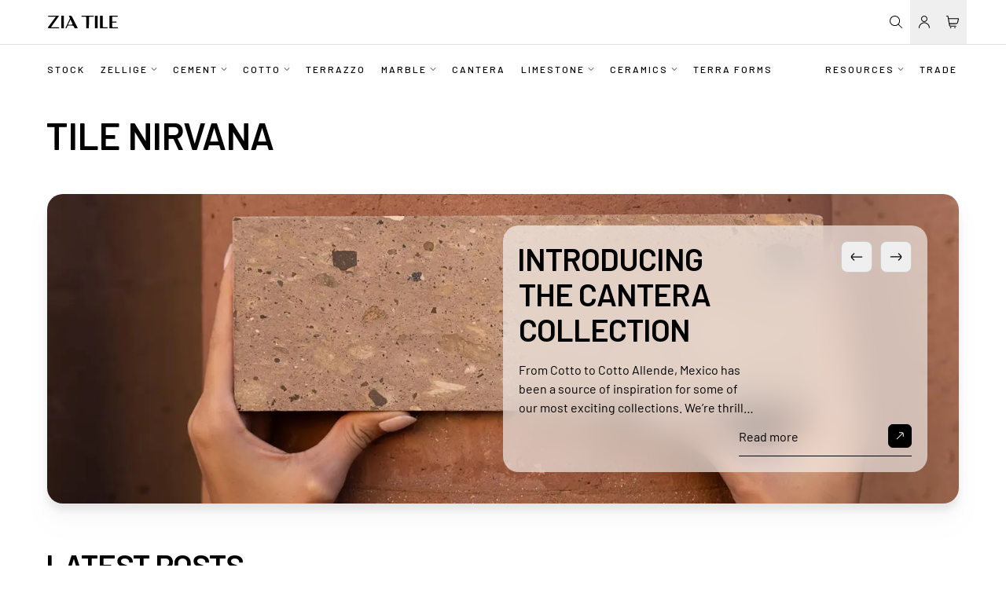

--- FILE ---
content_type: text/html; charset=utf-8
request_url: https://www.ziatile.com/blog
body_size: 74925
content:
<!DOCTYPE html><html lang="en"><head><meta charSet="utf-8" data-next-head=""/><meta name="viewport" content="width=device-width" data-next-head=""/><title data-next-head="">Zia Tile | Artisanal Tile and Stone from Around the World</title><meta name="description" content="The world’s finest handmade cement tiles and Moroccan zellige, plus Cotto, Ceramics, and Limestone. We ship worldwide from Los Angeles." data-next-head=""/><meta name="robots" content="index, follow, max-image-preview:large" data-next-head=""/><meta name="keywords" content="Tile, Zellige, Cement Tile, Ceramics, Cotto, Brick, Stone" data-next-head=""/><meta property="og:image" content="https://a.storyblok.com/f/109717/2289x1016/cfe1a9302e/zia-sharingimage-jpg_fzvz5s.jpg" data-next-head=""/><meta property="og:title" content="Zia Tile | Artisanal Tile and Stone from Around the World" data-next-head=""/><meta property="og:description" content="The world’s finest handmade cement tiles and Moroccan zellige, plus Cotto, Ceramics, and Limestone. We ship worldwide from Los Angeles." data-next-head=""/><meta property="og:url" content="https://www.ziatile.com/blog" data-next-head=""/><meta property="og:site_name" content="Zia Tile" data-next-head=""/><meta property="og:type" content="article" data-next-head=""/><meta name="twitter:card" content="summary_large_image" data-next-head=""/><meta name="pinterest-rich-pin" content="false" data-next-head=""/><link rel="icon" href="https://a.storyblok.com/f/109717/x/58aef2ffe0/favicon_e1jrul.ico" data-next-head=""/><link rel="canonical" href="https://www.ziatile.com/blog" data-next-head=""/><link data-next-font="" rel="preconnect" href="/" crossorigin="anonymous"/><link rel="preload" href="/_next/static/css/b4f059d349385254.css" as="style"/><link rel="preload" href="/_next/static/css/b922117df03faadd.css" as="style"/><link rel="preload" as="image" imageSrcSet="https://a.storyblok.com/f/109717/1500x1000/03ccf6b92e/cantera.jpg/m/filters:quality(75) 640w, https://a.storyblok.com/f/109717/1500x1000/03ccf6b92e/cantera.jpg/m/filters:quality(75) 750w, https://a.storyblok.com/f/109717/1500x1000/03ccf6b92e/cantera.jpg/m/filters:quality(75) 828w, https://a.storyblok.com/f/109717/1500x1000/03ccf6b92e/cantera.jpg/m/filters:quality(75) 1080w, https://a.storyblok.com/f/109717/1500x1000/03ccf6b92e/cantera.jpg/m/filters:quality(75) 1200w, https://a.storyblok.com/f/109717/1500x1000/03ccf6b92e/cantera.jpg/m/filters:quality(75) 1920w, https://a.storyblok.com/f/109717/1500x1000/03ccf6b92e/cantera.jpg/m/filters:quality(75) 2048w, https://a.storyblok.com/f/109717/1500x1000/03ccf6b92e/cantera.jpg/m/filters:quality(75) 3840w" imageSizes="100vw" data-next-head=""/><script data-termly-config="true">
                                window.TERMLY_CUSTOM_BLOCKING_MAP = {
                                    "foursixty.com": "essential",
                                    "instagram.com": "essential",
                                    "scontent.cdninstagram.com": "essential",
                                    "cdninstagram.com": "essential"
                                };
                            </script><script type="text/javascript" src="https://app.termly.io/resource-blocker/f74187d2-9116-492a-b53a-a64c93bc6282?autoBlock=on"></script><script>!function(s,a,e,v,n,t,z){if(s.saq)return;n=s.saq=function(){n.callMethod?n.callMethod.apply(n,arguments):n.queue.push(arguments)};if(!s._saq)s._saq=n;n.push=n;n.loaded=!0;n.version=‘1.0’;n.queue=[];t=a.createElement(e);t.async=!0;t.src=v;z=a.getElementsByTagName(e)[0];z.parentNode.insertBefore(t,z)}(window,document,‘script’,‘https://tags.srv.stackadapt.com/events.js');saq('ts’, ‘7VoI-O4LoBuE6QekHbOWkQ’);</script><script>
                                var _rollbarConfig = {
                                    accessToken: "239643407e7f4ea895b639f51212a507",
                                    captureUncaught: true,
                                    captureUnhandledRejections: true,
                                    payload: {
                                        environment: "production"
                                    }
                                };
                            </script><script>
                                !function(r){var e={};function o(n){if(e[n])return e[n].exports;var t=e[n]={i:n,l:!1,exports:{}};return r[n].call(t.exports,t,t.exports,o),t.l=!0,t.exports}o.m=r,o.c=e,o.d=function(r,e,n){o.o(r,e)||Object.defineProperty(r,e,{enumerable:!0,get:n})},o.r=function(r){"undefined"!=typeof Symbol&&Symbol.toStringTag&&Object.defineProperty(r,Symbol.toStringTag,{value:"Module"}),Object.defineProperty(r,"__esModule",{value:!0})},o.t=function(r,e){if(1&e&&(r=o(r)),8&e)return r;if(4&e&&"object"==typeof r&&r&&r.__esModule)return r;var n=Object.create(null);if(o.r(n),Object.defineProperty(n,"default",{enumerable:!0,value:r}),2&e&&"string"!=typeof r)for(var t in r)o.d(n,t,function(e){return r[e]}.bind(null,t));return n},o.n=function(r){var e=r&&r.__esModule?function(){return r.default}:function(){return r};return o.d(e,"a",e),e},o.o=function(r,e){return Object.prototype.hasOwnProperty.call(r,e)},o.p="",o(o.s=0)}([function(r,e,o){"use strict";var n=o(1),t=o(5);_rollbarConfig=_rollbarConfig||{},_rollbarConfig.rollbarJsUrl=_rollbarConfig.rollbarJsUrl||"https://cdn.rollbar.com/rollbarjs/refs/tags/v2.26.1/rollbar.min.js",_rollbarConfig.async=void 0===_rollbarConfig.async||_rollbarConfig.async;var a=n.setupShim(window,_rollbarConfig),l=t(_rollbarConfig);window.rollbar=n.Rollbar,a.loadFull(window,document,!_rollbarConfig.async,_rollbarConfig,l)},function(r,e,o){"use strict";var n=o(2),t=o(3);function a(r){return function(){try{return r.apply(this,arguments)}catch(r){try{console.error("[Rollbar]: Internal error",r)}catch(r){}}}}var l=0;function i(r,e){this.options=r,this._rollbarOldOnError=null;var o=l++;this.shimId=function(){return o},"undefined"!=typeof window&&window._rollbarShims&&(window._rollbarShims[o]={handler:e,messages:[]})}var s=o(4),d=function(r,e){return new i(r,e)},c=function(r){return new s(d,r)};function u(r){return a((function(){var e=this,o=Array.prototype.slice.call(arguments,0),n={shim:e,method:r,args:o,ts:new Date};window._rollbarShims[this.shimId()].messages.push(n)}))}i.prototype.loadFull=function(r,e,o,n,t){var l=!1,i=e.createElement("script"),s=e.getElementsByTagName("script")[0],d=s.parentNode;i.crossOrigin="",i.src=n.rollbarJsUrl,o||(i.async=!0),i.onload=i.onreadystatechange=a((function(){if(!(l||this.readyState&&"loaded"!==this.readyState&&"complete"!==this.readyState)){i.onload=i.onreadystatechange=null;try{d.removeChild(i)}catch(r){}l=!0,function(){var e;if(void 0===r._rollbarDidLoad){e=new Error("rollbar.js did not load");for(var o,n,a,l,i=0;o=r._rollbarShims[i++];)for(o=o.messages||[];n=o.shift();)for(a=n.args||[],i=0;i<a.length;++i)if("function"==typeof(l=a[i])){l(e);break}}"function"==typeof t&&t(e)}()}})),d.insertBefore(i,s)},i.prototype.wrap=function(r,e,o){try{var n;if(n="function"==typeof e?e:function(){return e||{}},"function"!=typeof r)return r;if(r._isWrap)return r;if(!r._rollbar_wrapped&&(r._rollbar_wrapped=function(){o&&"function"==typeof o&&o.apply(this,arguments);try{return r.apply(this,arguments)}catch(o){var e=o;throw e&&("string"==typeof e&&(e=new String(e)),e._rollbarContext=n()||{},e._rollbarContext._wrappedSource=r.toString(),window._rollbarWrappedError=e),e}},r._rollbar_wrapped._isWrap=!0,r.hasOwnProperty))for(var t in r)r.hasOwnProperty(t)&&(r._rollbar_wrapped[t]=r[t]);return r._rollbar_wrapped}catch(e){return r}};for(var p="log,debug,info,warn,warning,error,critical,global,configure,handleUncaughtException,handleAnonymousErrors,handleUnhandledRejection,captureEvent,captureDomContentLoaded,captureLoad".split(","),f=0;f<p.length;++f)i.prototype[p[f]]=u(p[f]);r.exports={setupShim:function(r,e){if(r){var o=e.globalAlias||"Rollbar";if("object"==typeof r[o])return r[o];r._rollbarShims={},r._rollbarWrappedError=null;var l=new c(e);return a((function(){e.captureUncaught&&(l._rollbarOldOnError=r.onerror,n.captureUncaughtExceptions(r,l,!0),e.wrapGlobalEventHandlers&&t(r,l,!0)),e.captureUnhandledRejections&&n.captureUnhandledRejections(r,l,!0);var a=e.autoInstrument;return!1!==e.enabled&&(void 0===a||!0===a||function(r){return!("object"!=typeof r||void 0!==r.page&&!r.page)}(a))&&r.addEventListener&&(r.addEventListener("load",l.captureLoad.bind(l)),r.addEventListener("DOMContentLoaded",l.captureDomContentLoaded.bind(l))),r[o]=l,l}))()}},Rollbar:c}},function(r,e,o){"use strict";function n(r,e,o,n){r._rollbarWrappedError&&(n[4]||(n[4]=r._rollbarWrappedError),n[5]||(n[5]=r._rollbarWrappedError._rollbarContext),r._rollbarWrappedError=null);var t=e.handleUncaughtException.apply(e,n);o&&o.apply(r,n),"anonymous"===t&&(e.anonymousErrorsPending+=1)}r.exports={captureUncaughtExceptions:function(r,e,o){if(r){var t;if("function"==typeof e._rollbarOldOnError)t=e._rollbarOldOnError;else if(r.onerror){for(t=r.onerror;t._rollbarOldOnError;)t=t._rollbarOldOnError;e._rollbarOldOnError=t}e.handleAnonymousErrors();var a=function(){var o=Array.prototype.slice.call(arguments,0);n(r,e,t,o)};o&&(a._rollbarOldOnError=t),r.onerror=a}},captureUnhandledRejections:function(r,e,o){if(r){"function"==typeof r._rollbarURH&&r._rollbarURH.belongsToShim&&r.removeEventListener("unhandledrejection",r._rollbarURH);var n=function(r){var o,n,t;try{o=r.reason}catch(r){o=void 0}try{n=r.promise}catch(r){n="[unhandledrejection] error getting `promise` from event"}try{t=r.detail,!o&&t&&(o=t.reason,n=t.promise)}catch(r){}o||(o="[unhandledrejection] error getting `reason` from event"),e&&e.handleUnhandledRejection&&e.handleUnhandledRejection(o,n)};n.belongsToShim=o,r._rollbarURH=n,r.addEventListener("unhandledrejection",n)}}}},function(r,e,o){"use strict";function n(r,e,o){if(e.hasOwnProperty&&e.hasOwnProperty("addEventListener")){for(var n=e.addEventListener;n._rollbarOldAdd&&n.belongsToShim;)n=n._rollbarOldAdd;var t=function(e,o,t){n.call(this,e,r.wrap(o),t)};t._rollbarOldAdd=n,t.belongsToShim=o,e.addEventListener=t;for(var a=e.removeEventListener;a._rollbarOldRemove&&a.belongsToShim;)a=a._rollbarOldRemove;var l=function(r,e,o){a.call(this,r,e&&e._rollbar_wrapped||e,o)};l._rollbarOldRemove=a,l.belongsToShim=o,e.removeEventListener=l}}r.exports=function(r,e,o){if(r){var t,a,l="EventTarget,Window,Node,ApplicationCache,AudioTrackList,ChannelMergerNode,CryptoOperation,EventSource,FileReader,HTMLUnknownElement,IDBDatabase,IDBRequest,IDBTransaction,KeyOperation,MediaController,MessagePort,ModalWindow,Notification,SVGElementInstance,Screen,TextTrack,TextTrackCue,TextTrackList,WebSocket,WebSocketWorker,Worker,XMLHttpRequest,XMLHttpRequestEventTarget,XMLHttpRequestUpload".split(",");for(t=0;t<l.length;++t)r[a=l[t]]&&r[a].prototype&&n(e,r[a].prototype,o)}}},function(r,e,o){"use strict";function n(r,e){this.impl=r(e,this),this.options=e,function(r){for(var e=function(r){return function(){var e=Array.prototype.slice.call(arguments,0);if(this.impl[r])return this.impl[r].apply(this.impl,e)}},o="log,debug,info,warn,warning,error,critical,global,configure,handleUncaughtException,handleAnonymousErrors,handleUnhandledRejection,_createItem,wrap,loadFull,shimId,captureEvent,captureDomContentLoaded,captureLoad".split(","),n=0;n<o.length;n++)r[o[n]]=e(o[n])}(n.prototype)}n.prototype._swapAndProcessMessages=function(r,e){var o,n,t;for(this.impl=r(this.options);o=e.shift();)n=o.method,t=o.args,this[n]&&"function"==typeof this[n]&&("captureDomContentLoaded"===n||"captureLoad"===n?this[n].apply(this,[t[0],o.ts]):this[n].apply(this,t));return this},r.exports=n},function(r,e,o){"use strict";r.exports=function(r){return function(e){if(!e&&!window._rollbarInitialized){for(var o,n,t=(r=r||{}).globalAlias||"Rollbar",a=window.rollbar,l=function(r){return new a(r)},i=0;o=window._rollbarShims[i++];)n||(n=o.handler),o.handler._swapAndProcessMessages(l,o.messages);window[t]=n,window._rollbarInitialized=!0}}}}]);
                            </script><script id="schema" type="application/ld+json" data-nscript="beforeInteractive">{"@context":"https://schema.org","@type":"Organization","name":"Zia Tile","url":"https://www.ziatile.com","description":"The world’s finest handmade cement tiles and Moroccan zellige, plus Cotto, Ceramics, and Limestone. We ship worldwide from Los Angeles.","logo":{"@type":"ImageObject","url":"https://a.storyblok.com/f/109717/268x49/e2d651e24b/logo_sjrchs.png","width":268,"height":49},"sameAs":["https://www.linkedin.com/company/ziatile/","https://www.facebook.com/ziatile/","https://www.pinterest.com.au/ziatileLA/","https://www.instagram.com/zia_tile"],"address":[{"@type":"PostalAddress","streetAddress":"1100 E 5th St","addressLocality":"Los Angeles","addressRegion":"CA","postalCode":"90013","addressCountry":"US"}],"founders":[{"@type":"Person","name":"Danny Mitchell","jobTitle":""}]}</script><link rel="stylesheet" href="/_next/static/css/b4f059d349385254.css" data-n-g=""/><link rel="stylesheet" href="/_next/static/css/b922117df03faadd.css" data-n-p=""/><noscript data-n-css=""></noscript><script defer="" noModule="" src="/_next/static/chunks/polyfills-42372ed130431b0a.js"></script><script defer="" src="/_next/static/chunks/8635.011d0ab2c1e07432.js"></script><script defer="" src="/_next/static/chunks/8469.d628fa445cb193d2.js"></script><script defer="" src="/_next/static/chunks/1714.90ffafd3b641a305.js"></script><script defer="" src="/_next/static/chunks/3057.c68881c1dd701e38.js"></script><script defer="" src="/_next/static/chunks/7167-58c03c6e33cc6677.js"></script><script defer="" src="/_next/static/chunks/8677.71a0ca78fc0744ab.js"></script><script src="/_next/static/chunks/webpack-d606d7c07c19a908.js" defer=""></script><script src="/_next/static/chunks/framework-706c362ff5ff6410.js" defer=""></script><script src="/_next/static/chunks/main-da5adf2c00d76b21.js" defer=""></script><script src="/_next/static/chunks/pages/_app-bfcabbd5a0e187c3.js" defer=""></script><script src="/_next/static/chunks/3905-4cf7a34ba6e3c12f.js" defer=""></script><script src="/_next/static/chunks/987-85c94f1b1d4c86b8.js" defer=""></script><script src="/_next/static/chunks/2188-022f45ab399b2f99.js" defer=""></script><script src="/_next/static/chunks/8609-9025fbed438caf63.js" defer=""></script><script src="/_next/static/chunks/1610-c7d95a6da2e3e597.js" defer=""></script><script src="/_next/static/chunks/pages/blog-5f16bd952653ce82.js" defer=""></script><script src="/_next/static/ef865b0374f7e4b689b8ca3858ed385c7e401c7e/_buildManifest.js" defer=""></script><script src="/_next/static/ef865b0374f7e4b689b8ca3858ed385c7e401c7e/_ssgManifest.js" defer=""></script><style data-styled="" data-styled-version="5.3.11">.kjSIsN{font-family:var(--text-font-family);font-weight:var(--text-font-weight);max-width:100%;display:-webkit-box;display:-webkit-flex;display:-ms-flexbox;display:flex;-webkit-box-pack:justify;-webkit-justify-content:space-between;-ms-flex-pack:justify;justify-content:space-between;-webkit-align-items:center;-webkit-box-align:center;-ms-flex-align:center;align-items:center;padding:17px 20px;position:relative;z-index:1;color:#fff;border:1px solid #fff;-webkit-transition:0.2s all linear;transition:0.2s all linear;outline:none;cursor:pointer;-webkit-column-gap:20px;column-gap:20px;}/*!sc*/
.kjSIsN:focus-visible{outline:2px solid #FFFFFF;outline-offset:2px;box-shadow:0 0 0 2px rgba(255,255,255,0.5);}/*!sc*/
.kjSIsN:focus:not(:focus-visible){outline:none;}/*!sc*/
.kjSIsN:after{content:'';position:absolute;left:0;top:0;width:100%;height:100%;background-color:transparent;z-index:-1;-webkit-transition:0.2s all linear;transition:0.2s all linear;}/*!sc*/
.kjSIsN svg,.kjSIsN svg g{height:20px;width:auto;margin:4px 0 0 0;}/*!sc*/
.kjSIsN:disabled{cursor:not-allowed;opacity:0.6;}/*!sc*/
@media screen and (min-width:768px){.kjSIsN{max-width:187px;}.kjSIsN:hover:not(:disabled){color:#000;}.kjSIsN:hover:not(:disabled):after{background-color:#fff;}}/*!sc*/
.bwTDMr{font-family:var(--text-font-family);font-weight:var(--text-font-weight);max-width:100%;display:-webkit-box;display:-webkit-flex;display:-ms-flexbox;display:flex;-webkit-box-pack:justify;-webkit-justify-content:space-between;-ms-flex-pack:justify;justify-content:space-between;-webkit-align-items:center;-webkit-box-align:center;-ms-flex-align:center;align-items:center;padding:17px 20px;position:relative;z-index:1;color:#fff;border:1px solid #fff;-webkit-transition:0.2s all linear;transition:0.2s all linear;outline:none;cursor:pointer;-webkit-column-gap:20px;column-gap:20px;}/*!sc*/
.bwTDMr:focus-visible{outline:2px solid #FFFFFF;outline-offset:2px;box-shadow:0 0 0 2px rgba(255,255,255,0.5);}/*!sc*/
.bwTDMr:focus:not(:focus-visible){outline:none;}/*!sc*/
.bwTDMr:after{content:'';position:absolute;left:0;top:0;width:100%;height:100%;background-color:transparent;z-index:-1;-webkit-transition:0.2s all linear;transition:0.2s all linear;}/*!sc*/
.bwTDMr svg,.bwTDMr svg g{height:20px;width:auto;margin:4px 0 0 0;}/*!sc*/
.bwTDMr:disabled{cursor:not-allowed;opacity:0.6;}/*!sc*/
@media screen and (min-width:768px){.bwTDMr:hover:not(:disabled){color:#000;}.bwTDMr:hover:not(:disabled):after{background-color:#fff;}}/*!sc*/
.ttPjQ{font-family:var(--text-font-family);font-weight:var(--text-font-weight);max-width:100%;display:-webkit-box;display:-webkit-flex;display:-ms-flexbox;display:flex;-webkit-box-pack:justify;-webkit-justify-content:space-between;-ms-flex-pack:justify;justify-content:space-between;-webkit-align-items:center;-webkit-box-align:center;-ms-flex-align:center;align-items:center;padding:17px 20px;position:relative;z-index:1;color:#fff;border:1px solid #fff;-webkit-transition:0.2s all linear;transition:0.2s all linear;outline:none;cursor:pointer;-webkit-column-gap:20px;column-gap:20px;}/*!sc*/
.ttPjQ:focus-visible{outline:2px solid #FFFFFF;outline-offset:2px;box-shadow:0 0 0 2px rgba(255,255,255,0.5);}/*!sc*/
.ttPjQ:focus:not(:focus-visible){outline:none;}/*!sc*/
.ttPjQ:after{content:'';position:absolute;left:0;top:0;width:100%;height:100%;background-color:transparent;z-index:-1;-webkit-transition:0.2s all linear;transition:0.2s all linear;}/*!sc*/
.ttPjQ svg,.ttPjQ svg g{height:20px;width:auto;margin:4px 0 0 0;}/*!sc*/
.ttPjQ:disabled{cursor:not-allowed;opacity:0.6;}/*!sc*/
@media screen and (min-width:768px){.ttPjQ{max-width:285px;}.ttPjQ:hover:not(:disabled){color:#000;}.ttPjQ:hover:not(:disabled):after{background-color:#fff;}}/*!sc*/
data-styled.g1[id="sc-a1ddf25a-0"]{content:"kjSIsN,bwTDMr,ttPjQ,"}/*!sc*/
.dtbFpF{font-family:var(--text-font-family);font-weight:var(--text-font-weight);max-width:100%;display:-webkit-box;display:-webkit-flex;display:-ms-flexbox;display:flex;-webkit-box-pack:justify;-webkit-justify-content:space-between;-ms-flex-pack:justify;justify-content:space-between;-webkit-align-items:center;-webkit-box-align:center;-ms-flex-align:center;align-items:center;padding:17px 20px;background-color:#fff;color:#000;border:1px solid #ccc;-webkit-transition:0.2s all linear;transition:0.2s all linear;outline:none;cursor:pointer;-webkit-column-gap:20px;column-gap:20px;}/*!sc*/
.dtbFpF svg,.dtbFpF svg g{height:20px;width:auto;-webkit-transition:0.2s all linear;transition:0.2s all linear;margin:4px 0 0 0;fill:#000;}/*!sc*/
.dtbFpF:disabled{cursor:not-allowed;opacity:0.6;}/*!sc*/
@media screen and (min-width:768px){.dtbFpF:hover:not(:disabled){border-color:#000;}}/*!sc*/
.dtbFpF:focus-visible{outline:2px solid #4D90FE;outline-offset:2px;box-shadow:0 0 0 2px rgba(77,144,254,0.5);}/*!sc*/
.dtbFpF:focus:not(:focus-visible){outline:none;}/*!sc*/
data-styled.g2[id="sc-a1ddf25a-1"]{content:"dtbFpF,"}/*!sc*/
.eQexnQ{font-family:var(--text-font-family);font-weight:var(--text-font-weight);font-size:14px;-webkit-letter-spacing:1px;-moz-letter-spacing:1px;-ms-letter-spacing:1px;letter-spacing:1px;text-transform:uppercase;max-width:100%;display:-webkit-box;display:-webkit-flex;display:-ms-flexbox;display:flex;-webkit-box-pack:center;-webkit-justify-content:center;-ms-flex-pack:center;justify-content:center;-webkit-align-items:center;-webkit-box-align:center;-ms-flex-align:center;align-items:center;padding:8px 18px;background-color:transparent;border-color:currentColor;border-width:1px 0;outline:none;cursor:pointer;position:relative;color:#fff;}/*!sc*/
.eQexnQ .svg-cont{width:22px;height:22px;margin:0 -8px 0 auto;padding:4px;-webkit-transition:0.2s all linear;transition:0.2s all linear;}/*!sc*/
.eQexnQ .svg-cont svg,.eQexnQ .svg-cont svg g{fill:#fff;}/*!sc*/
.eQexnQ:before,.eQexnQ:after{content:'';position:absolute;width:1px;height:120%;background-color:currentColor;-webkit-transition:0.4s all cubic-bezier(0.55,0.09,0.68,0.53);transition:0.4s all cubic-bezier(0.55,0.09,0.68,0.53);-webkit-transform:scaleY(0.2);-ms-transform:scaleY(0.2);transform:scaleY(0.2);}/*!sc*/
.eQexnQ:before{left:0;top:0;-webkit-transform-origin:top;-ms-transform-origin:top;transform-origin:top;}/*!sc*/
.eQexnQ:after{right:0;bottom:0;-webkit-transform-origin:bottom;-ms-transform-origin:bottom;transform-origin:bottom;}/*!sc*/
.eQexnQ:disabled{cursor:not-allowed;opacity:0.6;}/*!sc*/
.eQexnQ:hover:not(:disabled):before,.eQexnQ:hover:not(:disabled):after{-webkit-transform:scaleY(1);-ms-transform:scaleY(1);transform:scaleY(1);}/*!sc*/
.eQexnQ:hover:not(:disabled) .svg-cont{background-color:#000;border-color:#000;}/*!sc*/
.eQexnQ:hover:not(:disabled) .svg-cont svg,.eQexnQ:hover:not(:disabled) .svg-cont svg g,.eQexnQ:hover:not(:disabled) .svg-cont svg g path{fill:#fff;}/*!sc*/
@media screen and (min-width:768px){}/*!sc*/
.eQexnQ:hover:not(:disabled):focus-visible{outline:2px solid #FFFFFF;outline-offset:2px;box-shadow:0 0 0 2px rgba(255,255,255,0.5);}/*!sc*/
.eQexnQ:hover:not(:disabled):focus:not(:focus-visible){outline:none;}/*!sc*/
data-styled.g3[id="sc-a1ddf25a-2"]{content:"eQexnQ,"}/*!sc*/
.ibqyim{font-family:var(--text-font-family);font-weight:var(--text-font-weight);max-width:100%;display:-webkit-box;display:-webkit-flex;display:-ms-flexbox;display:flex;-webkit-box-pack:justify;-webkit-justify-content:space-between;-ms-flex-pack:justify;justify-content:space-between;-webkit-align-items:center;-webkit-box-align:center;-ms-flex-align:center;align-items:center;padding:10px 0;background-color:transparent;color:#000;border-color:#000;border-width:0 0 1px 0;-webkit-transition:0.2s all linear;transition:0.2s all linear;outline:none;cursor:pointer;}/*!sc*/
.ibqyim .svg-cont{width:30px;height:30px;margin:0 0 0 20px;padding:6px;background-color:#000;border:1px solid #000;-webkit-transition:0.2s all linear;transition:0.2s all linear;border-radius:6px;}/*!sc*/
.ibqyim .svg-cont svg,.ibqyim .svg-cont svg g{color:#fff;}/*!sc*/
.ibqyim:disabled{cursor:not-allowed;opacity:0.6;}/*!sc*/
@media screen and (min-width:768px){.ibqyim{max-width:220px;}.ibqyim:hover:not(:disabled) .svg-cont{background-color:transparent;}.ibqyim:hover:not(:disabled) .svg-cont svg,.ibqyim:hover:not(:disabled) .svg-cont svg g{color:#000;}}/*!sc*/
.ibqyim:focus-visible{outline:2px solid #4D90FE;outline-offset:2px;box-shadow:0 0 0 2px rgba(77,144,254,0.5);}/*!sc*/
.ibqyim:focus:not(:focus-visible){outline:none;}/*!sc*/
data-styled.g5[id="sc-a1ddf25a-4"]{content:"ibqyim,"}/*!sc*/
.jCxxBJ{--border-color:var(--primary-button-bg);max-width:100%;display:-webkit-box;display:-webkit-flex;display:-ms-flexbox;display:flex;-webkit-box-pack:center;-webkit-justify-content:center;-ms-flex-pack:center;justify-content:center;-webkit-align-items:center;-webkit-box-align:center;-ms-flex-align:center;align-items:center;padding:7px;border:1px solid rgb(var(--border-color));-webkit-transition:0.2s all linear;transition:0.2s all linear;outline:none;cursor:pointer;position:relative;z-index:1;color:rgb(var(--primary-button-bg));}/*!sc*/
.jCxxBJ:after{content:'';position:absolute;left:0;top:0;width:100%;height:100%;z-index:-1;-webkit-transition:0.2s all linear;transition:0.2s all linear;}/*!sc*/
@media screen and (max-width:1023px){}/*!sc*/
.jCxxBJ svg{-webkit-transition:0.2s all linear;transition:0.2s all linear;}/*!sc*/
.jCxxBJ:disabled{cursor:not-allowed;opacity:0.6;}/*!sc*/
.jCxxBJ:after{background-color:rgb(var(--primary-button-color));}/*!sc*/
@media screen and (min-width:768px){.jCxxBJ:not(:disabled):hover,.jCxxBJ:not(:disabled):focus{color:rgb(var(--primary-button-color));}.jCxxBJ:not(:disabled):hover:after,.jCxxBJ:not(:disabled):focus:after{background-color:rgb(var(--primary-button-bg));}}/*!sc*/
.jCxxBJ:focus-visible{outline:2px solid #FFFFFF;outline-offset:2px;box-shadow:0 0 0 2px rgba(255,255,255,0.5);}/*!sc*/
.jCxxBJ:focus:not(:focus-visible){outline:none;}/*!sc*/
data-styled.g9[id="sc-a1ddf25a-8"]{content:"jCxxBJ,"}/*!sc*/
.kJPSPC{margin-left:auto;margin-right:auto;width:100%;}/*!sc*/
@media screen and (max-width:1023px){}/*!sc*/
data-styled.g11[id="sc-c0a070b8-0"]{content:"kJPSPC,"}/*!sc*/
.Txexa{top:var(--header-height,0px);-webkit-transition:all 0.25s ease-in-out;transition:all 0.25s ease-in-out;}/*!sc*/
body.hideHeader .sc-c0a070b8-2{top:0;}/*!sc*/
data-styled.g13[id="sc-c0a070b8-2"]{content:"Txexa,"}/*!sc*/
.kifWXV{font-family:var(--heading-font-family);font-size:var(--h1-font-size);font-weight:var(--heading-font-weight);font-stretch:normal;-webkit-letter-spacing:-0.0208em;-moz-letter-spacing:-0.0208em;-ms-letter-spacing:-0.0208em;letter-spacing:-0.0208em;line-height:1.125;text-transform:var(--heading-capitalize);text-indent:-0.05em;color:#000;}/*!sc*/
@media screen and (max-width:1023px){}/*!sc*/
data-styled.g18[id="sc-1b2b3091-2"]{content:"kifWXV,"}/*!sc*/
.gdYaVs{font-family:var(--heading-font-family);font-size:var(--h2-font-size);font-weight:var(--heading-font-weight);font-stretch:normal;-webkit-letter-spacing:-0.025em;-moz-letter-spacing:-0.025em;-ms-letter-spacing:-0.025em;letter-spacing:-0.025em;line-height:1.125;text-transform:var(--subheading-capitalize);text-indent:-0.05em;color:#000;opacity:1;}/*!sc*/
.itdQTe{font-family:var(--heading-font-family);font-size:var(--h2-font-size);font-weight:var(--heading-font-weight);font-stretch:normal;-webkit-letter-spacing:-0.025em;-moz-letter-spacing:-0.025em;-ms-letter-spacing:-0.025em;letter-spacing:-0.025em;line-height:1.125;text-transform:var(--subheading-capitalize);text-indent:-0.05em;color:#fff;opacity:1;}/*!sc*/
data-styled.g19[id="sc-1b2b3091-3"]{content:"gdYaVs,itdQTe,"}/*!sc*/
.hWhUmU{font-family:var(--heading-font-family);font-size:var(--h3-font-size);font-weight:var(--heading-font-weight);font-stretch:normal;-webkit-letter-spacing:-0.021em;-moz-letter-spacing:-0.021em;-ms-letter-spacing:-0.021em;letter-spacing:-0.021em;line-height:1.167;text-transform:var(--subheading-capitalize);text-indent:-0.05em;color:#000;opacity:1;}/*!sc*/
.fZvphm{font-family:var(--heading-font-family);font-size:var(--h3-font-size);font-weight:var(--heading-font-weight);font-stretch:normal;-webkit-letter-spacing:-0.021em;-moz-letter-spacing:-0.021em;-ms-letter-spacing:-0.021em;letter-spacing:-0.021em;line-height:1.167;text-transform:var(--subheading-capitalize);text-indent:-0.05em;color:#fff;opacity:1;}/*!sc*/
data-styled.g20[id="sc-1b2b3091-4"]{content:"hWhUmU,fZvphm,"}/*!sc*/
.fQeVYp{font-family:var(--subheading-font-family);font-weight:var(--subheading-font-weight);font-stretch:normal;font-style:normal;color:#000;font-size:16px;line-height:1.5;}/*!sc*/
@media screen and (max-width:1023px){}/*!sc*/
.fQeVYp a{-webkit-text-decoration:underline;text-decoration:underline;}/*!sc*/
.khEjUU{font-family:var(--subheading-font-family);font-weight:var(--subheading-font-weight);font-stretch:normal;font-style:normal;color:#000;font-size:0.875rem;line-height:1.5;}/*!sc*/
@media screen and (max-width:1023px){}/*!sc*/
.khEjUU a{-webkit-text-decoration:underline;text-decoration:underline;}/*!sc*/
.iTbrXB{font-family:var(--text-font-family);font-weight:var(--text-font-weight);font-stretch:normal;font-style:normal;color:#fff;font-size:24px;line-height:1.5;}/*!sc*/
@media screen and (max-width:1023px){.iTbrXB{font-size:16px;}}/*!sc*/
.iTbrXB a{-webkit-text-decoration:underline;text-decoration:underline;}/*!sc*/
.iLqUrm{font-family:var(--text-font-family);font-weight:var(--text-font-weight);font-stretch:normal;font-style:normal;margin:0 10px 0 0;color:#fff;font-size:16px;line-height:1.5;opacity:0.6;}/*!sc*/
@media screen and (max-width:1023px){}/*!sc*/
.iLqUrm a{-webkit-text-decoration:underline;text-decoration:underline;}/*!sc*/
.hcyCys{font-family:var(--text-font-family);font-weight:var(--text-font-weight);font-stretch:normal;font-style:normal;margin:0 40px 0 0;color:#fff;font-size:16px;line-height:1.5;-webkit-text-decoration:underline;text-decoration:underline;cursor:pointer;}/*!sc*/
@media screen and (max-width:1023px){.hcyCys{margin:0;}}/*!sc*/
.hcyCys a{-webkit-text-decoration:underline;text-decoration:underline;}/*!sc*/
.gEJYAX{font-family:var(--text-font-family);font-weight:var(--text-font-weight);font-stretch:normal;font-style:normal;color:#fff;font-size:16px;line-height:1.5;opacity:0.6;}/*!sc*/
@media screen and (max-width:1023px){}/*!sc*/
.gEJYAX a{-webkit-text-decoration:underline;text-decoration:underline;}/*!sc*/
.CVeZM{font-family:var(--text-font-family);font-weight:var(--text-font-weight);font-stretch:normal;font-style:normal;margin:0 40px 0 0;color:#fff;font-size:16px;line-height:1.5;-webkit-text-decoration:underline;text-decoration:underline;cursor:pointer;}/*!sc*/
@media screen and (max-width:1023px){}/*!sc*/
.CVeZM a{-webkit-text-decoration:underline;text-decoration:underline;}/*!sc*/
.hrrCpl{font-family:var(--text-font-family);font-weight:var(--text-font-weight);font-stretch:normal;font-style:normal;color:#ffffff;font-size:16px;line-height:1.5;}/*!sc*/
@media screen and (max-width:1023px){}/*!sc*/
.hrrCpl a{-webkit-text-decoration:underline;text-decoration:underline;}/*!sc*/
.gGrTkp{font-family:var(--text-font-family);font-weight:var(--text-font-weight);font-stretch:normal;font-style:normal;color:#000;font-size:16px;line-height:1.5;}/*!sc*/
@media screen and (max-width:1023px){}/*!sc*/
.gGrTkp a{-webkit-text-decoration:underline;text-decoration:underline;}/*!sc*/
.zTlOt{font-family:var(--text-font-family);font-weight:var(--text-font-weight);font-stretch:normal;font-style:normal;color:#000;font-size:12px;line-height:1.5;}/*!sc*/
@media screen and (max-width:1023px){}/*!sc*/
.zTlOt a{-webkit-text-decoration:underline;text-decoration:underline;}/*!sc*/
.fwZPbT{font-family:var(--text-font-family);font-weight:var(--text-font-weight);font-stretch:normal;font-style:normal;color:#fff;font-size:16px;line-height:1.5;}/*!sc*/
@media screen and (max-width:1023px){}/*!sc*/
.fwZPbT a{-webkit-text-decoration:underline;text-decoration:underline;}/*!sc*/
.ocMYT{font-family:var(--text-font-family);font-weight:var(--text-font-weight);font-stretch:normal;font-style:normal;color:#fff;font-size:12px;line-height:1.5;}/*!sc*/
@media screen and (max-width:1023px){}/*!sc*/
.ocMYT a{-webkit-text-decoration:underline;text-decoration:underline;}/*!sc*/
data-styled.g21[id="sc-1b2b3091-5"]{content:"fQeVYp,khEjUU,iTbrXB,iLqUrm,hcyCys,gEJYAX,CVeZM,hrrCpl,gGrTkp,zTlOt,fwZPbT,ocMYT,"}/*!sc*/
.ehOmUP{font-family:var(--text-font-family);color:#000;color:currentColor;line-height:normal;font-size:12px;font-weight:var(--subheading-font-weight);font-stretch:normal;font-style:normal;-webkit-letter-spacing:2px;-moz-letter-spacing:2px;-ms-letter-spacing:2px;letter-spacing:2px;text-transform:uppercase;}/*!sc*/
.cyMAqg{font-family:var(--text-font-family);color:#000;color:#767676;line-height:normal;font-size:12px;font-weight:var(--text-font-weight);font-stretch:normal;font-style:normal;-webkit-letter-spacing:2px;-moz-letter-spacing:2px;-ms-letter-spacing:2px;letter-spacing:2px;text-transform:uppercase;}/*!sc*/
.fdFyht{font-family:var(--text-font-family);color:#000;color:#fff;line-height:normal;opacity:0.55;font-size:12px;font-weight:var(--text-font-weight);font-stretch:normal;font-style:normal;-webkit-letter-spacing:2px;-moz-letter-spacing:2px;-ms-letter-spacing:2px;letter-spacing:2px;text-transform:uppercase;}/*!sc*/
data-styled.g22[id="sc-1b2b3091-6"]{content:"ehOmUP,cyMAqg,fdFyht,"}/*!sc*/
.SDiKu{--arrow-size:40px;}/*!sc*/
.SDiKu .slick-arrow{--border-color:var(--subdued-text-color);width:var(--arrow-size);height:var(--arrow-size);}/*!sc*/
.SDiKu .slick-arrow:before{content:none;}/*!sc*/
.SDiKu .slick-dots{position:absolute;}/*!sc*/
.SDiKu .slick-dots > li button{display:block;cursor:pointer;font-size:0;line-height:0;position:relative;}/*!sc*/
.SDiKu .slick-dots > li button:before{position:absolute;top:0;left:0;opacity:0.25;}/*!sc*/
.SDiKu .slick-dots li.slick-active button:before{opacity:0.75;}/*!sc*/
.SDiKu .slick-slider:has(.slick-slide:first-child.slick-active) .slick-prev{pointer-events:none;}/*!sc*/
.SDiKu .slick-slider:has(.slick-slide:last-child.slick-active) .slick-next{pointer-events:none;}/*!sc*/
data-styled.g29[id="sc-e133f03a-0"]{content:"SDiKu,"}/*!sc*/
.cDimil{width:100%;position:relative;padding-bottom:30px;}/*!sc*/
.cDimil input::-webkit-input-placeholder{opacity:1;}/*!sc*/
.cDimil input::-moz-placeholder{opacity:1;}/*!sc*/
.cDimil input:-ms-input-placeholder{opacity:1;}/*!sc*/
.cDimil input::placeholder{opacity:1;}/*!sc*/
.cDimil label{display:-webkit-box;display:-webkit-flex;display:-ms-flexbox;display:flex;-webkit-flex-wrap:wrap;-ms-flex-wrap:wrap;flex-wrap:wrap;color:#fff;line-height:normal;opacity:1;font-family:Barlow;font-size:12px;font-weight:normal;font-stretch:normal;font-style:normal;-webkit-letter-spacing:2px;-moz-letter-spacing:2px;-ms-letter-spacing:2px;letter-spacing:2px;text-transform:uppercase;}/*!sc*/
.cDimil input{width:100%;background:transparent;color:#fff;border-radius:0;border-bottom:1px solid #767676;outline:none;font-size:16px;-webkit-letter-spacing:normal;-moz-letter-spacing:normal;-ms-letter-spacing:normal;letter-spacing:normal;}/*!sc*/
.cDimil input:-webkit-autofill,.cDimil input:-webkit-autofill:hover,.cDimil input:-webkit-autofill:focus,.cDimil input:-webkit-autofill:active{-webkit-box-shadow:0 0 0 36px #1d1d1d inset;-webkit-background-clip:text;}/*!sc*/
.cDimil input:focus{border-color:#ffffff;}/*!sc*/
.cDimil input:focus-visible{box-shadow:0 2px 0 0 #ffffff;}/*!sc*/
.cDimil .error{display:grid;color:#ff3636;font-family:Barlow;font-size:12px;font-weight:normal;font-stretch:normal;font-style:normal;line-height:normal;-webkit-letter-spacing:1px;-moz-letter-spacing:1px;-ms-letter-spacing:1px;letter-spacing:1px;position:absolute;bottom:0;}/*!sc*/
.cDimil .success{display:-webkit-box;display:-webkit-flex;display:-ms-flexbox;display:flex;color:#52cc61;font-family:Barlow;font-size:12px;font-weight:normal;font-stretch:normal;font-style:normal;line-height:normal;-webkit-letter-spacing:1px;-moz-letter-spacing:1px;-ms-letter-spacing:1px;letter-spacing:1px;position:absolute;bottom:0;}/*!sc*/
.cDimil .helper-icon{position:absolute;left:0;top:calc(50% - 7px);-webkit-transform:translateY(-50%);-ms-transform:translateY(-50%);transform:translateY(-50%);}/*!sc*/
@media screen and (min-width:768px){}/*!sc*/
.eqMGhl{width:100%;position:relative;padding-bottom:30px;}/*!sc*/
.eqMGhl input::-webkit-input-placeholder{opacity:1;}/*!sc*/
.eqMGhl input::-moz-placeholder{opacity:1;}/*!sc*/
.eqMGhl input:-ms-input-placeholder{opacity:1;}/*!sc*/
.eqMGhl input::placeholder{opacity:1;}/*!sc*/
.eqMGhl label{display:-webkit-box;display:-webkit-flex;display:-ms-flexbox;display:flex;-webkit-flex-wrap:wrap;-ms-flex-wrap:wrap;flex-wrap:wrap;color:#fff;line-height:normal;opacity:1;font-family:Barlow;font-size:12px;font-weight:normal;font-stretch:normal;font-style:normal;-webkit-letter-spacing:2px;-moz-letter-spacing:2px;-ms-letter-spacing:2px;letter-spacing:2px;text-transform:uppercase;}/*!sc*/
.eqMGhl input{width:100%;background:transparent;color:#fff;border-radius:0;border-bottom:1px solid #767676;outline:none;font-size:16px;-webkit-letter-spacing:normal;-moz-letter-spacing:normal;-ms-letter-spacing:normal;letter-spacing:normal;}/*!sc*/
.eqMGhl input:-webkit-autofill,.eqMGhl input:-webkit-autofill:hover,.eqMGhl input:-webkit-autofill:focus,.eqMGhl input:-webkit-autofill:active{-webkit-box-shadow:0 0 0 36px #1d1d1d inset;-webkit-background-clip:text;}/*!sc*/
.eqMGhl input:focus{border-color:#ffffff;}/*!sc*/
.eqMGhl input:focus-visible{box-shadow:0 2px 0 0 #ffffff;}/*!sc*/
.eqMGhl .error{display:grid;color:#ff3636;font-family:Barlow;font-size:12px;font-weight:normal;font-stretch:normal;font-style:normal;line-height:normal;-webkit-letter-spacing:1px;-moz-letter-spacing:1px;-ms-letter-spacing:1px;letter-spacing:1px;position:absolute;bottom:0;}/*!sc*/
.eqMGhl .success{display:-webkit-box;display:-webkit-flex;display:-ms-flexbox;display:flex;color:#52cc61;font-family:Barlow;font-size:12px;font-weight:normal;font-stretch:normal;font-style:normal;line-height:normal;-webkit-letter-spacing:1px;-moz-letter-spacing:1px;-ms-letter-spacing:1px;letter-spacing:1px;position:absolute;bottom:0;}/*!sc*/
.eqMGhl .helper-icon{position:absolute;left:0;top:calc(50% - 7px);-webkit-transform:translateY(-50%);-ms-transform:translateY(-50%);transform:translateY(-50%);}/*!sc*/
@media screen and (min-width:768px){.eqMGhl{max-width:400px;}}/*!sc*/
data-styled.g31[id="sc-5ca453b9-0"]{content:"cDimil,eqMGhl,"}/*!sc*/
.jYvGPA input{padding:20px 40px 20px 25px;}/*!sc*/
.gtqVli input{padding:10px 0;}/*!sc*/
data-styled.g32[id="sc-5ca453b9-1"]{content:"jYvGPA,gtqVli,"}/*!sc*/
.cqnwul{width:100%;position:relative;height:-webkit-fit-content;height:-moz-fit-content;height:fit-content;padding-bottom:15px;}/*!sc*/
.cqnwul label{display:-webkit-box;display:-webkit-flex;display:-ms-flexbox;display:flex;-webkit-flex-wrap:wrap;-ms-flex-wrap:wrap;flex-wrap:wrap;position:relative;color:#fff;line-height:normal;opacity:1;font-family:Barlow;font-size:12px;font-weight:normal;font-stretch:normal;font-style:normal;-webkit-letter-spacing:2px;-moz-letter-spacing:2px;-ms-letter-spacing:2px;letter-spacing:2px;text-transform:uppercase;}/*!sc*/
.cqnwul .error{display:grid;color:#ff3636;font-family:Barlow;font-size:12px;font-weight:normal;font-stretch:normal;font-style:normal;line-height:normal;-webkit-letter-spacing:1px;-moz-letter-spacing:1px;-ms-letter-spacing:1px;letter-spacing:1px;position:absolute;bottom:0;}/*!sc*/
.cqnwul select{-webkit-appearance:none;-moz-appearance:none;width:100%;background:transparent;color:#fff;padding:10px 0;outline:none;border-radius:0;border-bottom:1px solid #767676;position:relative;z-index:1;cursor:pointer;padding-right:16px;text-align:left;font-size:16px;-webkit-letter-spacing:normal;-moz-letter-spacing:normal;-ms-letter-spacing:normal;letter-spacing:normal;}/*!sc*/
.cqnwul select:focus{border-color:#ffffff;}/*!sc*/
.cqnwul select:focus-visible{box-shadow:0 2px 0 0 #ffffff;}/*!sc*/
.cqnwul select::-ms-expand{display:none;}/*!sc*/
.cqnwul select:invalid{color:#9ca3af;}/*!sc*/
.cqnwul .icon--caretDown{position:absolute;right:0;top:50%;-webkit-transform:translateY(-50%);-ms-transform:translateY(-50%);transform:translateY(-50%);}/*!sc*/
data-styled.g35[id="sc-56ee1ba6-0"]{content:"cqnwul,"}/*!sc*/
.cUnJZh input::-webkit-input-placeholder{color:#9ca3af;opacity:1;}/*!sc*/
.cUnJZh input::-moz-placeholder{color:#9ca3af;opacity:1;}/*!sc*/
.cUnJZh input:-ms-input-placeholder{color:#9ca3af;opacity:1;}/*!sc*/
.cUnJZh input::placeholder{color:#9ca3af;opacity:1;}/*!sc*/
.cUnJZh input:-ms-input-placeholder{color:#9ca3af;}/*!sc*/
.cUnJZh input::-ms-input-placeholder{color:#9ca3af;}/*!sc*/
.cUnJZh .searchModal__label{display:-webkit-box;display:-webkit-flex;display:-ms-flexbox;display:flex;-webkit-flex-wrap:wrap;-ms-flex-wrap:wrap;flex-wrap:wrap;color:#fff;line-height:normal;opacity:1;font-family:Barlow;font-size:12px;font-weight:normal;font-stretch:normal;font-style:normal;-webkit-letter-spacing:2px;-moz-letter-spacing:2px;-ms-letter-spacing:2px;letter-spacing:2px;text-transform:uppercase;}/*!sc*/
.cUnJZh .aa-Form{background-color:transparent;border:0;}/*!sc*/
.cUnJZh .aa-Form:focus-within{box-shadow:none;}/*!sc*/
.cUnJZh .aa-Input{width:100%;background:transparent;color:#fff;border-bottom:1px solid #767676;outline:none;-webkit-letter-spacing:inherit;-moz-letter-spacing:inherit;-ms-letter-spacing:inherit;letter-spacing:inherit;font-size:24px;padding:20px 45px 20px 0;height:auto;-webkit-tap-highlight-color:rgba(0,0,0,0);}/*!sc*/
.cUnJZh .aa-Input:focus{outline:none;}/*!sc*/
.cUnJZh .aa-Input:-webkit-autofill{-webkit-box-shadow:0 0 0 36px #1e1e1e inset;-webkit-text-fill-color:#fff;}/*!sc*/
.cUnJZh .aa-ClearButton{display:none;}/*!sc*/
.cUnJZh .aa-SubmitButton{right:0;top:0;--border-color:var(--primary-button-color);width:58px;height:58px;display:-webkit-box;display:-webkit-flex;display:-ms-flexbox;display:flex;-webkit-box-pack:center;-webkit-box-pack:center;-webkit-justify-content:center;-ms-flex-pack:center;justify-content:center;-webkit-box-align:center;-webkit-align-items:center;-webkit-box-align:center;-ms-flex-align:center;align-items:center;padding:9px;border:1px solid rgb(var(--border-color));-webkit-transition:all 0.2s linear 0s;transition:all 0.2s linear 0s;outline:none;cursor:pointer;background-color:rgb(var(--primary-button-color));color:rgb(var(--primary-button-bg));}/*!sc*/
.cUnJZh .aa-SubmitButton svg{color:rgb(var(--primary-button-bg));}/*!sc*/
data-styled.g68[id="sc-c5956ec-0"]{content:"cUnJZh,"}/*!sc*/
.fOdCci{--text-color:0 0 0;--background:255 255 255;--header-background-opacity:1;position:-webkit-sticky;position:sticky;top:var(--header-top-offset,0px);z-index:1100;-webkit-transition:background 0.2s,-webkit-transform 0.2s;-webkit-transition:background 0.2s,transform 0.2s;transition:background 0.2s,transform 0.2s;color:rgb(var(--text-color));background-color:rgba(var(--background) / var(--header-background-opacity));height:57px;}/*!sc*/
body.hideHeader .sc-cb5dca30-0{-webkit-transform:translateY(-100%);-ms-transform:translateY(-100%);transform:translateY(-100%);}/*!sc*/
.fOdCci .nav-items-divider{height:1px;width:100%;background:#c0c0c0;opacity:0.5;}/*!sc*/
@media screen and (min-width:1280px){.fOdCci{height:120.5px;}}/*!sc*/
.fOdCci .megamenuWrapper{position:absolute;left:0;top:100%;width:100%;min-height:216px;background:#fff;opacity:0;visibility:hidden;-webkit-transform:translateY(30px);-ms-transform:translateY(30px);transform:translateY(30px);-webkit-transition:all 0.25s ease-in-out;transition:all 0.25s ease-in-out;border-top:1px solid #ccc;}/*!sc*/
.fOdCci .megamenu:not(.megamenu--v2){display:-webkit-box;display:-webkit-flex;display:-ms-flexbox;display:flex;-webkit-flex-wrap:wrap;-ms-flex-wrap:wrap;flex-wrap:wrap;-webkit-box-pack:center;-webkit-justify-content:center;-ms-flex-pack:center;justify-content:center;}/*!sc*/
.fOdCci .megamenu--v2{display:grid;}/*!sc*/
.fOdCci .megamenu > li{-webkit-flex:0 0 auto;-ms-flex:0 0 auto;flex:0 0 auto;}/*!sc*/
.fOdCci .menu__links{border-bottom:1px solid transparent;}/*!sc*/
.fOdCci .menu__links:hover{border-color:currentColor;}/*!sc*/
.fOdCci .menu__links:hover .megamenuWrapper{opacity:1;visibility:visible;-webkit-transform:translateY(0);-ms-transform:translateY(0);transform:translateY(0);}/*!sc*/
.fOdCci .menu__link-label{height:1.25em;background:rgb(var(--text-color));color:rgb(var(--background));padding:0 3px;font-size:0.8em;display:-webkit-box;display:-webkit-flex;display:-ms-flexbox;display:flex;-webkit-align-items:center;-webkit-box-align:center;-ms-flex-align:center;align-items:center;-webkit-box-pack:center;-webkit-justify-content:center;-ms-flex-pack:center;justify-content:center;-webkit-letter-spacing:normal;-moz-letter-spacing:normal;-ms-letter-spacing:normal;letter-spacing:normal;}/*!sc*/
data-styled.g69[id="sc-cb5dca30-0"]{content:"fOdCci,"}/*!sc*/
.erXbQr .slick-slider .slick-track{display:-webkit-box;display:-webkit-flex;display:-ms-flexbox;display:flex;margin-inline-start:0;}/*!sc*/
.erXbQr .slick-slider .slick-slide{display:-webkit-box;display:-webkit-flex;display:-ms-flexbox;display:flex;height:inherit;}/*!sc*/
.erXbQr .slick-slider .slick-slide > *{height:inherit;-webkit-flex:1;-ms-flex:1;flex:1;display:-webkit-box;display:-webkit-flex;display:-ms-flexbox;display:flex;}/*!sc*/
@media screen and (max-width:1023px){.erXbQr .slick-list{overflow:visible;}}/*!sc*/
data-styled.g82[id="sc-6bbf6b39-0"]{content:"erXbQr,"}/*!sc*/
.loriGk .slick-slider .slick-track{display:-webkit-box;display:-webkit-flex;display:-ms-flexbox;display:flex;margin-inline-start:0;}/*!sc*/
.loriGk .slick-slider .slick-slide{display:-webkit-box;display:-webkit-flex;display:-ms-flexbox;display:flex;height:inherit;}/*!sc*/
.loriGk .slick-slider .slick-slide > *{height:inherit;-webkit-flex:1;-ms-flex:1;flex:1;display:-webkit-box;display:-webkit-flex;display:-ms-flexbox;display:flex;}/*!sc*/
.loriGk .slick-arrow{position:absolute;top:auto;bottom:0;-webkit-transform:none;-ms-transform:none;transform:none;z-index:10;border-radius:8px;overflow:hidden;border-color:#ccc;}/*!sc*/
.loriGk .slick-arrow:after{background:transparent;}/*!sc*/
.loriGk .slick-prev{right:calc(100% + 60px);left:auto;}/*!sc*/
.loriGk .slick-next{right:calc(100% + 10px);left:auto;}/*!sc*/
@media screen and (max-width:1023px){.loriGk .slick-list{overflow:visible;}.loriGk .slick-arrow{display:none;}}/*!sc*/
data-styled.g83[id="sc-31632d0c-0"]{content:"loriGk,"}/*!sc*/
.fTapre .slick-slider .slick-track{display:-webkit-box;display:-webkit-flex;display:-ms-flexbox;display:flex;margin-inline-start:0;}/*!sc*/
.fTapre .slick-slider .slick-slide{display:-webkit-box;display:-webkit-flex;display:-ms-flexbox;display:flex;height:inherit;}/*!sc*/
.fTapre .slick-slider .slick-slide > *{height:inherit;-webkit-flex:1;-ms-flex:1;flex:1;display:-webkit-box;display:-webkit-flex;display:-ms-flexbox;display:flex;}/*!sc*/
@media screen and (max-width:1023px){.fTapre .slick-list{overflow:visible;}}/*!sc*/
data-styled.g84[id="sc-c6c7a28e-0"]{content:"fTapre,"}/*!sc*/
.bphdFI .slick-slider .slick-track{display:-webkit-box;display:-webkit-flex;display:-ms-flexbox;display:flex;margin-inline-start:0;}/*!sc*/
.bphdFI .slick-slider .slick-slide{display:-webkit-box;display:-webkit-flex;display:-ms-flexbox;display:flex;height:inherit;}/*!sc*/
.bphdFI .slick-slider .slick-slide:not(.slick-current){pointer-events:none;}/*!sc*/
.bphdFI .slick-slider .slick-slide > *{height:inherit;-webkit-flex:1;-ms-flex:1;flex:1;display:-webkit-box;display:-webkit-flex;display:-ms-flexbox;display:flex;}/*!sc*/
.bphdFI .slick-arrow{position:absolute;top:20px;-webkit-transform:none;-ms-transform:none;transform:none;z-index:10;border-radius:8px;overflow:hidden;border-color:#ccc;}/*!sc*/
.bphdFI .slick-arrow:after{background:transparent;}/*!sc*/
.bphdFI .slick-prev{right:70px;left:auto;}/*!sc*/
.bphdFI .slick-next{right:20px;left:auto;}/*!sc*/
@media screen and (max-width:1023px){.bphdFI .slick-arrow{display:none;}}/*!sc*/
data-styled.g85[id="sc-987065a9-0"]{content:"bphdFI,"}/*!sc*/
.dRvAqg{top:var(--header-height,0);-webkit-transition:all 0.25s ease-in-out;transition:all 0.25s ease-in-out;}/*!sc*/
body.hideHeader .sc-8b313d5e-0{top:0;}/*!sc*/
data-styled.g105[id="sc-8b313d5e-0"]{content:"dRvAqg,"}/*!sc*/
.hMlqMb .slick-slider .slick-track{display:-webkit-box;display:-webkit-flex;display:-ms-flexbox;display:flex;margin-inline-start:0;}/*!sc*/
.hMlqMb .slick-slider .slick-slide{display:-webkit-box;display:-webkit-flex;display:-ms-flexbox;display:flex;height:inherit;}/*!sc*/
.hMlqMb .slick-slider .slick-slide > *{height:inherit;-webkit-flex:1;-ms-flex:1;flex:1;display:-webkit-box;display:-webkit-flex;display:-ms-flexbox;display:flex;}/*!sc*/
@media screen and (max-width:1023px){.hMlqMb .slick-list{overflow:visible;}}/*!sc*/
data-styled.g106[id="sc-8b313d5e-1"]{content:"hMlqMb,"}/*!sc*/
</style></head><body><link rel="preload" as="image" imageSrcSet="https://a.storyblok.com/f/109717/1500x1000/03ccf6b92e/cantera.jpg/m/filters:quality(75) 640w, https://a.storyblok.com/f/109717/1500x1000/03ccf6b92e/cantera.jpg/m/filters:quality(75) 750w, https://a.storyblok.com/f/109717/1500x1000/03ccf6b92e/cantera.jpg/m/filters:quality(75) 828w, https://a.storyblok.com/f/109717/1500x1000/03ccf6b92e/cantera.jpg/m/filters:quality(75) 1080w, https://a.storyblok.com/f/109717/1500x1000/03ccf6b92e/cantera.jpg/m/filters:quality(75) 1200w, https://a.storyblok.com/f/109717/1500x1000/03ccf6b92e/cantera.jpg/m/filters:quality(75) 1920w, https://a.storyblok.com/f/109717/1500x1000/03ccf6b92e/cantera.jpg/m/filters:quality(75) 2048w, https://a.storyblok.com/f/109717/1500x1000/03ccf6b92e/cantera.jpg/m/filters:quality(75) 3840w" imageSizes="100vw"/><div id="__next"><a href="#main" class="skip-to-content sr-only">Skip to content</a><header class="sc-cb5dca30-0 fOdCci header w-full" style="--header-transparent-text-color:255 255 255;--header-transparent-background:0 0 0"><nav class=""><div class="container"><div class="flex items-center justify-between"><div class="flex items-center"><button class="block cursor-pointer xl:hidden py-5 pr-3"><svg class="icon icon--burger" width="16" height="16" viewBox="0 0 16 16"><g fill="none" fill-rule="evenodd"><g transform="translate(-30 -30)"><path fill="currentColor" d="M16 12v1H0v-1h16zm-4-4v1H0V8h12zm4-4v1H0V4h16z" transform="translate(30 30)"></path></g></g></svg><span class="sr-only">Menu</span></button><a href="/"><span class="sr-only">Zia Tile</span><svg class="icon icon--logo" width="90" height="16" viewBox="0 0 90 16"><g fill="none" fill-rule="evenodd"><g fill="currentColor" fill-rule="nonzero"><path d="M28.953.074c.706 0 1.355.372 1.714.97l.078.142L38.088 16h-3.995l-1.046-2.228c-.306-.651-.937-1.084-1.646-1.143l-.165-.006h-5.975l-1.542 3.366h-1.387L28.19 3.288 26.648.074h2.305zm-8.471 0l-.006 15.915H17.09V.074h3.392zm-6.167 0L3.985 14.765h10.33v1.224H1.199c-.215 0-.425-.07-.598-.198-.408-.304-.518-.862-.273-1.294l.069-.105 9.755-13.094H.286V.074h14.029zm43.937 0v1.224h-4.976c-.552 0-.999.446-1 .998l-.036 13.693h-3.392l.036-13.688c0-.555-.448-1.003-1-1.003h-5.048V.074h15.416zm5.088 0l-.006 15.915h-3.386V.074h3.392zM69.879 0l-.06 13.76c0 .557.448 1.005 1 1.005h5.153l.053 1.224h-9.602V0h3.456zM88.93.074v1.224H81.84V7.42h5.55v1.224h-5.55v5.121c0 .552.447 1 1 1h6.4v1.224H78.448V.074h10.483zM28.807 4.971l-3.084 6.427h4.578c.15 0 .298-.033.433-.098.462-.222.676-.753.513-1.226l-.044-.108-2.396-4.995z" transform="translate(-39 -40) translate(39.878 40)"></path></g></g></svg></a></div><ul class="header-links header-links-secondary flex flex-wrap items-center -mx-xxs"><li class="hidden lg:flex"><a class="py-5 lg:px-2 xl:px-xxs" href="/search"><span class="sr-only">Search</span><svg class="icon icon--search" width="16" height="16" viewBox="0 0 16 16"><g fill="none" fill-rule="evenodd"><g transform="translate(-1272 -40) translate(39.878 40)"><path fill="currentColor" fill-rule="nonzero" d="M1.489 2.388C2.905.664 5.109-.224 7.337.048c2.32.284 4.312 1.784 5.226 3.935 1.005 2.365.512 4.99-1.053 6.818l4.343 4.345c.196.195.196.512 0 .708-.174.174-.443.193-.639.058l-.069-.058-4.343-4.344c-.497.426-1.066.784-1.701 1.053-3.325 1.413-7.167-.137-8.58-3.462-.914-2.151-.611-4.626.795-6.494zm5.726-1.345c-1.965-.24-3.909.585-5.1 2.167C.926 4.79.67 6.888 1.444 8.71c1.197 2.816 4.45 4.128 7.266 2.931.671-.285 1.257-.687 1.743-1.171.001-.004.004-.007.008-.01l.012-.01c1.541-1.551 2.077-3.939 1.17-6.075-.775-1.822-2.462-3.092-4.427-3.332z" transform="translate(1232.122)"></path></g></g></svg></a></li><li class="flex"><button class="py-5  lg:px-2 xl:px-xxs"><span class="sr-only">Login</span><svg class="icon icon--account" width="16" height="16" viewBox="0 0 16 16"><g fill="none" fill-rule="evenodd"><g transform="translate(-1308 -40) translate(39.878 40)"><path fill="currentColor" fill-rule="nonzero" d="M7.977 8.494c3.846 0 6.963 3.118 6.963 6.963 0 .277-.224.5-.5.5s-.5-.223-.5-.5c0-3.293-2.67-5.963-5.963-5.963s-5.963 2.67-5.963 5.963c0 .277-.224.5-.5.5s-.5-.223-.5-.5c0-3.845 3.118-6.963 6.963-6.963zm0-8.451c2.198 0 3.98 1.782 3.98 3.98s-1.782 3.98-3.98 3.98-3.98-1.782-3.98-3.98S5.78.043 7.977.043zm0 1c-1.646 0-2.98 1.334-2.98 2.98s1.334 2.98 2.98 2.98 2.98-1.334 2.98-2.98-1.334-2.98-2.98-2.98z" transform="translate(1268.122)"></path></g></g></svg></button></li><li class="flex"><button class="py-5 px-xxs relative"><span class="sr-only">Cart</span><svg class="icon icon--cart" width="16" height="16" viewBox="0 0 16 16"><g fill="none" fill-rule="evenodd"><g transform="translate(-1344 -40) translate(39.878 40)"><path fill="currentColor" fill-rule="nonzero" d="M5.07 14.386l.109.007c.393.054.696.39.696.799 0 .445-.36.806-.806.806-.445 0-.806-.361-.806-.806 0-.408.304-.745.697-.799l.11-.007zm5.328 0l.11.007c.393.054.696.39.696.799 0 .445-.36.806-.806.806-.445 0-.806-.361-.806-.806 0-.408.303-.745.697-.799l.11-.007zM15.461 0c.297 0 .539.242.539.54 0 .264-.19.484-.442.53l-.097.009h-.7c-.224 0-.42.141-.495.346l-.024.092-1.873 11.012c-.123.72-.713 1.26-1.428 1.33l-.155.007H3.737c-.298 0-.54-.241-.54-.54 0-.264.191-.484.443-.53l.097-.009h7.05c.224 0 .42-.142.494-.347l.024-.091.286-1.681H3.653c-1.16 0-2.18-.748-2.537-1.838l-.054-.184-1.03-4.121c-.08-.32-.008-.66.195-.92.175-.224.429-.367.706-.404l.14-.009h11.789l.317-1.856c.123-.72.713-1.26 1.428-1.329L14.76 0h.7zm-2.782 4.271H1.081l1.028 4.113c.165.661.731 1.139 1.4 1.2l.144.006 8.121-.001.905-5.318z" transform="translate(1304.122) matrix(-1 0 0 1 16 0)"></path></g></g></svg></button></li></ul></div></div><div class="nav-items-divider"></div><div class="container nav-items-container hidden lg:flex justify-between"><div class="flex items-center justify-between"><div class="flex items-center"><ul class="header-links header-links-main hidden xl:flex items-center lg:-mx-2 xl:-ml-xxs"><li class="flex items-center menu__links lg:mx-2 xl:mx-xxs"><a href="/collections/stock-tile"><span class="sc-1b2b3091-6 ehOmUP flex gap-1 items-center py-6" color="currentColor">Stock</span></a></li><li class="flex items-center menu__links lg:mx-2 xl:mx-xxs"><a href="/collections/zellige"><span class="sc-1b2b3091-6 ehOmUP flex gap-1 items-center py-6" color="currentColor">Zellige</span></a><svg class="ml-1" width="8" height="8" viewBox="0 0 16 16"><g fill="none" fill-rule="evenodd"><g transform="translate(-647 -40) translate(39.878 40) translate(484.122) translate(85)"><g fill="currentColor" fill-rule="nonzero"><path d="M12.142.151c.192-.198.509-.202.707-.01.176.172.199.44.066.638l-.057.07-5.717 5.879c-.168.174-.4.272-.641.272-.201 0-.395-.068-.552-.192l-.09-.08L.143.848C-.051.652-.047.335.152.143.326-.03.596-.045.79.092l.068.06 5.642 5.8 5.642-5.8z" transform="translate(38) translate(1.5 4.5)"></path></g></g></g></svg><div class="megamenuWrapper shadow-xl"><div class="container"><ul class="megamenu--v2 grid grid-cols-12 md:gap-x-10"><li class="col-span-full md:py-5  lg:col-span-4"><div class="grid grid-cols-12 gap-y-6"><a class="col-span-5 xl:col-span-6" aria-label="Stock Zellige" href="/collections/zellige-tile-stock"><img alt="A section of a peach-colored tiled wall with a metallic..." loading="lazy" width="430" height="430" decoding="async" data-nimg="1" class="mb-4 w-full object-cover object-center" style="color:transparent;object-fit:cover;object-position:center" sizes="" srcSet="https://a.storyblok.com/f/109717/436x442/fd2e56e300/zia-zellige-menu-01_e3askv.png/m/430x430/smart/filters:quality(75) 1x, https://a.storyblok.com/f/109717/436x442/fd2e56e300/zia-zellige-menu-01_e3askv.png/m/430x430/smart/filters:quality(75) 2x" src="https://a.storyblok.com/f/109717/436x442/fd2e56e300/zia-zellige-menu-01_e3askv.png/m/430x430/smart/filters:quality(75)"/></a><div class="lg:col-span-7 lg:pl-3 xl:col-span-6 xl:pl-6"><a href="/collections/zellige-tile-stock"><span class="sc-1b2b3091-5 fQeVYp flex gap-1 items-center">Stock Zellige</span></a></div></div></li><li class="col-span-full md:py-5  lg:col-span-4"><div class="grid grid-cols-12 gap-y-6"><a class="col-span-5 xl:col-span-6" aria-label="All Zellige" href="/collections/zellige"><img alt="Four square sections showing different tile patterns: blue glossy tiles,..." loading="lazy" width="430" height="430" decoding="async" data-nimg="1" class="mb-4 w-full object-cover object-center" style="color:transparent;object-fit:cover;object-position:center" sizes="" srcSet="https://a.storyblok.com/f/109717/440x438/61d9b7dc94/zia-zellige-menu-02_vsgdln.png/m/430x430/smart/filters:quality(75) 1x, https://a.storyblok.com/f/109717/440x438/61d9b7dc94/zia-zellige-menu-02_vsgdln.png/m/430x430/smart/filters:quality(75) 2x" src="https://a.storyblok.com/f/109717/440x438/61d9b7dc94/zia-zellige-menu-02_vsgdln.png/m/430x430/smart/filters:quality(75)"/></a><div class="lg:col-span-7 lg:pl-3 xl:col-span-6 xl:pl-6"><a href="/collections/zellige"><span class="sc-1b2b3091-5 fQeVYp flex gap-1 items-center">All Zellige</span></a><ul class="mt-4 "><li class="mb-2"><a href="/collections/zellige-tile-4x4-squares"><span class="sc-1b2b3091-5 khEjUU opacity-50 hover:opacity-100 flex gap-1 items-center" font-size="0.875rem">4x4 Squares</span></a></li><li class="mb-2"><a href="/collections/zellige-tile-2x6-bejmat"><span class="sc-1b2b3091-5 khEjUU opacity-50 hover:opacity-100 flex gap-1 items-center" font-size="0.875rem">2x6 Bejmat</span></a></li><li class="mb-2"><a href="/collections/zellige-2x2-squares"><span class="sc-1b2b3091-5 khEjUU opacity-50 hover:opacity-100 flex gap-1 items-center" font-size="0.875rem">2x2 Squares</span></a></li><li class="mb-2"><a href="/collections/zellige-2x2-checkerboard"><span class="sc-1b2b3091-5 khEjUU opacity-50 hover:opacity-100 flex gap-1 items-center" font-size="0.875rem">2x2 Checkerboard</span></a></li><li class="mb-2"><a href="/collections/zellige-tile-3-5-inch-hex"><span class="sc-1b2b3091-5 khEjUU opacity-50 hover:opacity-100 flex gap-1 items-center" font-size="0.875rem">3.5&quot; Hex</span></a></li></ul></div></div></li><li class="col-span-full md:py-5  lg:col-span-4"><div class="grid grid-cols-12 gap-y-6"><a class="col-span-5 xl:col-span-6" aria-label="Mosaics" href="/collections/zellige-tile-mosaics"><img alt="Mosaics - featured image." loading="lazy" width="430" height="430" decoding="async" data-nimg="1" class="mb-4 w-full object-cover object-center" style="color:transparent;object-fit:cover;object-position:center" sizes="" srcSet="https://a.storyblok.com/f/109717/1000x1000/449a81a0d0/thumbnail_glazed-earth-trapezoid-install.jpg/m/430x430/smart/filters:quality(75) 1x, https://a.storyblok.com/f/109717/1000x1000/449a81a0d0/thumbnail_glazed-earth-trapezoid-install.jpg/m/430x430/smart/filters:quality(75) 2x" src="https://a.storyblok.com/f/109717/1000x1000/449a81a0d0/thumbnail_glazed-earth-trapezoid-install.jpg/m/430x430/smart/filters:quality(75)"/></a><div class="lg:col-span-7 lg:pl-3 xl:col-span-6 xl:pl-6"><a href="/collections/zellige-tile-mosaics"><span class="sc-1b2b3091-5 fQeVYp flex gap-1 items-center">Mosaics</span></a></div></div></li></ul></div></div></li><li class="flex items-center menu__links lg:mx-2 xl:mx-xxs"><a href="/collections/cement-tile"><span class="sc-1b2b3091-6 ehOmUP flex gap-1 items-center py-6" color="currentColor">Cement</span></a><svg class="ml-1" width="8" height="8" viewBox="0 0 16 16"><g fill="none" fill-rule="evenodd"><g transform="translate(-647 -40) translate(39.878 40) translate(484.122) translate(85)"><g fill="currentColor" fill-rule="nonzero"><path d="M12.142.151c.192-.198.509-.202.707-.01.176.172.199.44.066.638l-.057.07-5.717 5.879c-.168.174-.4.272-.641.272-.201 0-.395-.068-.552-.192l-.09-.08L.143.848C-.051.652-.047.335.152.143.326-.03.596-.045.79.092l.068.06 5.642 5.8 5.642-5.8z" transform="translate(38) translate(1.5 4.5)"></path></g></g></g></svg><div class="megamenuWrapper shadow-xl"><div class="container"><ul class="megamenu--v2 grid grid-cols-12 md:gap-x-8"><li class="col-span-full md:py-5  lg:col-span-3"><div class="grid grid-cols-12 gap-y-6"><a class="col-span-5" aria-label="Stock Cement" href="/collections/cement-tile-stock"><img alt="A cozy, minimalist bakery with a wooden table, potted olive..." loading="lazy" width="430" height="430" decoding="async" data-nimg="1" class="mb-4 w-full object-cover object-center" style="color:transparent;object-fit:cover;object-position:center" sizes="" srcSet="https://a.storyblok.com/f/109717/1294x1294/ca9c027ca4/bone_2x8_-_rye_goods_square_ie6b7n.jpg/m/430x430/smart/filters:quality(75) 1x, https://a.storyblok.com/f/109717/1294x1294/ca9c027ca4/bone_2x8_-_rye_goods_square_ie6b7n.jpg/m/430x430/smart/filters:quality(75) 2x" src="https://a.storyblok.com/f/109717/1294x1294/ca9c027ca4/bone_2x8_-_rye_goods_square_ie6b7n.jpg/m/430x430/smart/filters:quality(75)"/></a><div class="lg:col-span-7 lg:pl-3 xl:pl-5"><a href="/collections/cement-tile-stock"><span class="sc-1b2b3091-5 fQeVYp flex gap-1 items-center">Stock Cement</span></a></div></div></li><li class="col-span-full md:py-5  lg:col-span-3"><div class="grid grid-cols-12 gap-y-6"><a class="col-span-5" aria-label="Patterned Cement" href="/collections/cement-tile-patterned"><img alt="A person wearing ripped blue jeans and black sneakers standing..." loading="lazy" width="430" height="430" decoding="async" data-nimg="1" class="mb-4 w-full object-cover object-center" style="color:transparent;object-fit:cover;object-position:center" sizes="" srcSet="https://a.storyblok.com/f/109717/1057x1057/6b4bd29eb6/pomelo_terra_cotta_-_greenroom_db_al2fki.jpg/m/430x430/smart/filters:quality(75) 1x, https://a.storyblok.com/f/109717/1057x1057/6b4bd29eb6/pomelo_terra_cotta_-_greenroom_db_al2fki.jpg/m/430x430/smart/filters:quality(75) 2x" src="https://a.storyblok.com/f/109717/1057x1057/6b4bd29eb6/pomelo_terra_cotta_-_greenroom_db_al2fki.jpg/m/430x430/smart/filters:quality(75)"/></a><div class="lg:col-span-7 lg:pl-3 xl:pl-5"><a href="/collections/cement-tile-patterned"><span class="sc-1b2b3091-5 fQeVYp flex gap-1 items-center">Patterned Cement</span></a><ul class="mt-4 "><li class="mb-2"><a href="/collections/cement-tile-case-study"><span class="sc-1b2b3091-5 khEjUU opacity-50 hover:opacity-100 flex gap-1 items-center" font-size="0.875rem">Case Study</span></a></li><li class="mb-2"><a href="/collections/cement-tile-square-patterned"><span class="sc-1b2b3091-5 khEjUU opacity-50 hover:opacity-100 flex gap-1 items-center" font-size="0.875rem">Square</span></a></li><li class="mb-2"><a href="/collections/cement-tile-hex-patterned"><span class="sc-1b2b3091-5 khEjUU opacity-50 hover:opacity-100 flex gap-1 items-center" font-size="0.875rem">Hex</span></a></li><li class="mb-2"><a href="/collections/cement-tile-rectangle-patterned"><span class="sc-1b2b3091-5 khEjUU opacity-50 hover:opacity-100 flex gap-1 items-center" font-size="0.875rem">Rectangle</span></a></li></ul></div></div></li><li class="col-span-full md:py-5  lg:col-span-3"><div class="grid grid-cols-12 gap-y-6"><a class="col-span-5" aria-label="Solid Shapes" href="/collections/cement-tile-solids"><img alt="Four sets of colored tiles: pink hexagons (top left), yellow..." loading="lazy" width="430" height="430" decoding="async" data-nimg="1" class="mb-4 w-full object-cover object-center" style="color:transparent;object-fit:cover;object-position:center" sizes="" srcSet="https://a.storyblok.com/f/109717/900x900/b5f3130126/cement_solids_w6psri.jpg/m/430x430/smart/filters:quality(75) 1x, https://a.storyblok.com/f/109717/900x900/b5f3130126/cement_solids_w6psri.jpg/m/430x430/smart/filters:quality(75) 2x" src="https://a.storyblok.com/f/109717/900x900/b5f3130126/cement_solids_w6psri.jpg/m/430x430/smart/filters:quality(75)"/></a><div class="lg:col-span-7 lg:pl-3 xl:pl-5"><a href="/collections/cement-tile-solids"><span class="sc-1b2b3091-5 fQeVYp flex gap-1 items-center">Solid Shapes</span></a><ul class="mt-4 "><li class="mb-2"><a href="/collections/cement-tile-square-solid"><span class="sc-1b2b3091-5 khEjUU opacity-50 hover:opacity-100 flex gap-1 items-center" font-size="0.875rem">Square</span></a></li><li class="mb-2"><a href="/collections/cement-tile-hex-solid"><span class="sc-1b2b3091-5 khEjUU opacity-50 hover:opacity-100 flex gap-1 items-center" font-size="0.875rem">Hex</span></a></li><li class="mb-2"><a href="/collections/cement-tile-rectangle-solid"><span class="sc-1b2b3091-5 khEjUU opacity-50 hover:opacity-100 flex gap-1 items-center" font-size="0.875rem">Rectangle</span></a></li><li class="mb-2"><a href="/collections/cement-tile-special-shapes"><span class="sc-1b2b3091-5 khEjUU opacity-50 hover:opacity-100 flex gap-1 items-center" font-size="0.875rem">Special shapes</span></a></li><li class="mb-2"><a href="/collections/cement-tile-stock-solid"><span class="sc-1b2b3091-5 khEjUU opacity-50 hover:opacity-100 flex gap-1 items-center" font-size="0.875rem">Stock</span></a></li></ul></div></div></li><li class="col-span-full md:py-5  lg:col-span-3"><div class="grid grid-cols-12 gap-y-6"><a class="col-span-5" aria-label="Cement Sets" href="/collections/cement-sets"><img alt="Cement Sets - featured image." loading="lazy" width="430" height="430" decoding="async" data-nimg="1" class="mb-4 w-full object-cover object-center" style="color:transparent;object-fit:cover;object-position:center" sizes="" srcSet="https://a.storyblok.com/f/109717/1080x1080/19cda09829/cement-sets-nav-2.jpg/m/430x430/smart/filters:quality(75) 1x, https://a.storyblok.com/f/109717/1080x1080/19cda09829/cement-sets-nav-2.jpg/m/430x430/smart/filters:quality(75) 2x" src="https://a.storyblok.com/f/109717/1080x1080/19cda09829/cement-sets-nav-2.jpg/m/430x430/smart/filters:quality(75)"/></a><div class="lg:col-span-7 lg:pl-3 xl:pl-5"><a href="/collections/cement-sets"><span class="sc-1b2b3091-5 fQeVYp flex gap-1 items-center">Cement Sets</span></a></div></div></li></ul></div></div></li><li class="flex items-center menu__links lg:mx-2 xl:mx-xxs"><a href="/collections/cotto"><span class="sc-1b2b3091-6 ehOmUP flex gap-1 items-center py-6" color="currentColor">Cotto</span></a><svg class="ml-1" width="8" height="8" viewBox="0 0 16 16"><g fill="none" fill-rule="evenodd"><g transform="translate(-647 -40) translate(39.878 40) translate(484.122) translate(85)"><g fill="currentColor" fill-rule="nonzero"><path d="M12.142.151c.192-.198.509-.202.707-.01.176.172.199.44.066.638l-.057.07-5.717 5.879c-.168.174-.4.272-.641.272-.201 0-.395-.068-.552-.192l-.09-.08L.143.848C-.051.652-.047.335.152.143.326-.03.596-.045.79.092l.068.06 5.642 5.8 5.642-5.8z" transform="translate(38) translate(1.5 4.5)"></path></g></g></g></svg><div class="megamenuWrapper shadow-xl"><div class="container"><ul class="megamenu--v2 grid grid-cols-12 md:gap-x-10"><li class="col-span-full md:py-5  lg:col-span-4"><div class="grid grid-cols-12 gap-y-6"><a class="col-span-5 xl:col-span-6" aria-label="All Cotto" href="/collections/cotto"><img alt="A woven basket holding a green plant sits on a..." loading="lazy" width="430" height="430" decoding="async" data-nimg="1" class="mb-4 w-full object-cover object-center" style="color:transparent;object-fit:cover;object-position:center" sizes="" srcSet="https://a.storyblok.com/f/109717/922x922/4780e15f61/screen_shot_2023-02-14_at_10-27-43_am_uc7ssv.png/m/430x430/smart/filters:quality(75) 1x, https://a.storyblok.com/f/109717/922x922/4780e15f61/screen_shot_2023-02-14_at_10-27-43_am_uc7ssv.png/m/430x430/smart/filters:quality(75) 2x" src="https://a.storyblok.com/f/109717/922x922/4780e15f61/screen_shot_2023-02-14_at_10-27-43_am_uc7ssv.png/m/430x430/smart/filters:quality(75)"/></a><div class="lg:col-span-7 lg:pl-3 xl:col-span-6 xl:pl-6"><a href="/collections/cotto"><span class="sc-1b2b3091-5 fQeVYp flex gap-1 items-center">All Cotto</span></a></div></div></li><li class="col-span-full md:py-5  lg:col-span-4"><div class="grid grid-cols-12 gap-y-6"><a class="col-span-5 xl:col-span-6" aria-label="Cotto Allende" href="/collections/cotto-tile-allende"><img alt="A bathroom with a blue oval sink, wooden vanity, red..." loading="lazy" width="430" height="430" decoding="async" data-nimg="1" class="mb-4 w-full object-cover object-center" style="color:transparent;object-fit:cover;object-position:center" sizes="" srcSet="https://a.storyblok.com/f/109717/1000x999/49c7f3fa3b/thumbnail_screenshot-2024-11-14-at-6-24-44-pm.jpg/m/430x430/smart/filters:quality(75) 1x, https://a.storyblok.com/f/109717/1000x999/49c7f3fa3b/thumbnail_screenshot-2024-11-14-at-6-24-44-pm.jpg/m/430x430/smart/filters:quality(75) 2x" src="https://a.storyblok.com/f/109717/1000x999/49c7f3fa3b/thumbnail_screenshot-2024-11-14-at-6-24-44-pm.jpg/m/430x430/smart/filters:quality(75)"/></a><div class="lg:col-span-7 lg:pl-3 xl:col-span-6 xl:pl-6"><a href="/collections/cotto-tile-allende"><span class="sc-1b2b3091-5 fQeVYp flex gap-1 items-center">Cotto Allende</span></a></div></div></li><li class="col-span-full md:py-5  lg:col-span-4"><div class="grid grid-cols-12 gap-y-6"><a class="col-span-5 xl:col-span-6" aria-label="Cotto" href="/collections/cotto"><img alt="Cotto - featured image." loading="lazy" width="430" height="430" decoding="async" data-nimg="1" class="mb-4 w-full object-cover object-center" style="color:transparent;object-fit:cover;object-position:center" sizes="" srcSet="https://a.storyblok.com/f/109717/1000x1000/b0791d9c66/screen_shot_2023-02-14_at_10-27-52_am_wx4unj.jpg/m/430x430/smart/filters:quality(75) 1x, https://a.storyblok.com/f/109717/1000x1000/b0791d9c66/screen_shot_2023-02-14_at_10-27-52_am_wx4unj.jpg/m/430x430/smart/filters:quality(75) 2x" src="https://a.storyblok.com/f/109717/1000x1000/b0791d9c66/screen_shot_2023-02-14_at_10-27-52_am_wx4unj.jpg/m/430x430/smart/filters:quality(75)"/></a><div class="lg:col-span-7 lg:pl-3 xl:col-span-6 xl:pl-6"><a href="/collections/cotto"><span class="sc-1b2b3091-5 fQeVYp flex gap-1 items-center">Cotto</span></a><ul class="mt-4 "><li class="mb-2"><a href="/collections/cotto-tile-square"><span class="sc-1b2b3091-5 khEjUU opacity-50 hover:opacity-100 flex gap-1 items-center" font-size="0.875rem">Square</span></a></li><li class="mb-2"><a href="/collections/cotto-tile-rectangle"><span class="sc-1b2b3091-5 khEjUU opacity-50 hover:opacity-100 flex gap-1 items-center" font-size="0.875rem">Rectangle</span></a></li><li class="mb-2"><a href="/collections/cotto-tile-special-shapes"><span class="sc-1b2b3091-5 khEjUU opacity-50 hover:opacity-100 flex gap-1 items-center" font-size="0.875rem">Special Shapes</span></a></li></ul></div></div></li></ul></div></div></li><li class="flex items-center menu__links lg:mx-2 xl:mx-xxs"><a href="/collections/terrazzo"><span class="sc-1b2b3091-6 ehOmUP flex gap-1 items-center py-6" color="currentColor">Terrazzo</span></a></li><li class="flex items-center menu__links lg:mx-2 xl:mx-xxs"><a href="/collections/marble-tile"><span class="sc-1b2b3091-6 ehOmUP flex gap-1 items-center py-6" color="currentColor">Marble</span></a><svg class="ml-1" width="8" height="8" viewBox="0 0 16 16"><g fill="none" fill-rule="evenodd"><g transform="translate(-647 -40) translate(39.878 40) translate(484.122) translate(85)"><g fill="currentColor" fill-rule="nonzero"><path d="M12.142.151c.192-.198.509-.202.707-.01.176.172.199.44.066.638l-.057.07-5.717 5.879c-.168.174-.4.272-.641.272-.201 0-.395-.068-.552-.192l-.09-.08L.143.848C-.051.652-.047.335.152.143.326-.03.596-.045.79.092l.068.06 5.642 5.8 5.642-5.8z" transform="translate(38) translate(1.5 4.5)"></path></g></g></g></svg><div class="megamenuWrapper shadow-xl"><div class="container"><ul class="megamenu--v2 grid grid-cols-12 md:gap-x-8"><li class="col-span-full md:py-5  lg:col-span-3"><div class="grid grid-cols-12 gap-y-6"><a class="col-span-5" aria-label="All Marble" href="/collections/marble-tile"><img alt="Geometric floor pattern with alternating tan and white marble tiles..." loading="lazy" width="430" height="430" decoding="async" data-nimg="1" class="mb-4 w-full object-cover object-center" style="color:transparent;object-fit:cover;object-position:center" sizes="" srcSet="https://a.storyblok.com/f/109717/1200x1200/de77984a89/category-header-shop-1x1.jpg/m/430x430/smart/filters:quality(75) 1x, https://a.storyblok.com/f/109717/1200x1200/de77984a89/category-header-shop-1x1.jpg/m/430x430/smart/filters:quality(75) 2x" src="https://a.storyblok.com/f/109717/1200x1200/de77984a89/category-header-shop-1x1.jpg/m/430x430/smart/filters:quality(75)"/></a><div class="lg:col-span-7 lg:pl-3 xl:pl-5"><a href="/collections/marble-tile"><span class="sc-1b2b3091-5 fQeVYp flex gap-1 items-center">All Marble</span></a></div></div></li><li class="col-span-full md:py-5  lg:col-span-3"><div class="grid grid-cols-12 gap-y-6"><a class="col-span-5" aria-label="Solid Marble" href="/collections/solid-marble"><img alt="Solid Marble - featured image." loading="lazy" width="430" height="430" decoding="async" data-nimg="1" class="mb-4 w-full object-cover object-center" style="color:transparent;object-fit:cover;object-position:center" sizes="" srcSet="https://a.storyblok.com/f/109717/3015x3015/1176346f5b/rosso-alicante-closeup-copy.jpg/m/430x430/smart/filters:quality(75) 1x, https://a.storyblok.com/f/109717/3015x3015/1176346f5b/rosso-alicante-closeup-copy.jpg/m/430x430/smart/filters:quality(75) 2x" src="https://a.storyblok.com/f/109717/3015x3015/1176346f5b/rosso-alicante-closeup-copy.jpg/m/430x430/smart/filters:quality(75)"/></a><div class="lg:col-span-7 lg:pl-3 xl:pl-5"><a href="/collections/solid-marble"><span class="sc-1b2b3091-5 fQeVYp flex gap-1 items-center">Solid Marble</span></a></div></div></li><li class="col-span-full md:py-5  lg:col-span-3"><div class="grid grid-cols-12 gap-y-6"><a class="col-span-5" aria-label="Roman Mosaics" href="/collections/roman-mosaics"><img alt="Roman Mosaics - featured image." loading="lazy" width="430" height="430" decoding="async" data-nimg="1" class="mb-4 w-full object-cover object-center" style="color:transparent;object-fit:cover;object-position:center" sizes="" srcSet="https://a.storyblok.com/f/109717/998x998/50ddac90f8/roman-mosaics-drop-down-nav-image.png/m/430x430/smart/filters:quality(75) 1x, https://a.storyblok.com/f/109717/998x998/50ddac90f8/roman-mosaics-drop-down-nav-image.png/m/430x430/smart/filters:quality(75) 2x" src="https://a.storyblok.com/f/109717/998x998/50ddac90f8/roman-mosaics-drop-down-nav-image.png/m/430x430/smart/filters:quality(75)"/></a><div class="lg:col-span-7 lg:pl-3 xl:pl-5"><a href="/collections/roman-mosaics"><span class="sc-1b2b3091-5 fQeVYp flex gap-1 items-center">Roman Mosaics</span></a></div></div></li><li class="col-span-full md:py-5  lg:col-span-3"><div class="grid grid-cols-12 gap-y-6"><a class="col-span-5" aria-label="Patterned Marble" href="/collections/patterned-marble"><img alt="Patterned Marble - featured image." loading="lazy" width="430" height="430" decoding="async" data-nimg="1" class="mb-4 w-full object-cover object-center" style="color:transparent;object-fit:cover;object-position:center" sizes="" srcSet="https://a.storyblok.com/f/109717/1200x1200/08d08a17cb/category-header-pattern-1x1.jpg/m/430x430/smart/filters:quality(75) 1x, https://a.storyblok.com/f/109717/1200x1200/08d08a17cb/category-header-pattern-1x1.jpg/m/430x430/smart/filters:quality(75) 2x" src="https://a.storyblok.com/f/109717/1200x1200/08d08a17cb/category-header-pattern-1x1.jpg/m/430x430/smart/filters:quality(75)"/></a><div class="lg:col-span-7 lg:pl-3 xl:pl-5"><a href="/collections/patterned-marble"><span class="sc-1b2b3091-5 fQeVYp flex gap-1 items-center">Patterned Marble</span></a></div></div></li></ul></div></div></li><li class="flex items-center menu__links lg:mx-2 xl:mx-xxs"><a href="/collections/cantera-tile"><span class="sc-1b2b3091-6 ehOmUP flex gap-1 items-center py-6" color="currentColor">Cantera</span></a></li><li class="flex items-center menu__links lg:mx-2 xl:mx-xxs"><a href="/collections/limestone-tile"><span class="sc-1b2b3091-6 ehOmUP flex gap-1 items-center py-6" color="currentColor">Limestone</span></a><svg class="ml-1" width="8" height="8" viewBox="0 0 16 16"><g fill="none" fill-rule="evenodd"><g transform="translate(-647 -40) translate(39.878 40) translate(484.122) translate(85)"><g fill="currentColor" fill-rule="nonzero"><path d="M12.142.151c.192-.198.509-.202.707-.01.176.172.199.44.066.638l-.057.07-5.717 5.879c-.168.174-.4.272-.641.272-.201 0-.395-.068-.552-.192l-.09-.08L.143.848C-.051.652-.047.335.152.143.326-.03.596-.045.79.092l.068.06 5.642 5.8 5.642-5.8z" transform="translate(38) translate(1.5 4.5)"></path></g></g></g></svg><div class="megamenuWrapper shadow-xl"><div class="container"><ul class="megamenu--v2 grid grid-cols-12 md:gap-x-10"><li class="col-span-full md:py-5  lg:col-span-4"><div class="grid grid-cols-12 gap-y-6"><a class="col-span-5 xl:col-span-6" aria-label="Shop All" href="/collections/limestone-tile"><img alt="Shop All - featured image." loading="lazy" width="430" height="430" decoding="async" data-nimg="1" class="mb-4 w-full object-cover object-center" style="color:transparent;object-fit:cover;object-position:center" sizes="" srcSet="https://a.storyblok.com/f/109717/1000x1001/e569a60c50/limestone_mgb_5734.jpg/m/430x430/smart/filters:quality(75) 1x, https://a.storyblok.com/f/109717/1000x1001/e569a60c50/limestone_mgb_5734.jpg/m/430x430/smart/filters:quality(75) 2x" src="https://a.storyblok.com/f/109717/1000x1001/e569a60c50/limestone_mgb_5734.jpg/m/430x430/smart/filters:quality(75)"/></a><div class="lg:col-span-7 lg:pl-3 xl:col-span-6 xl:pl-6"><a href="/collections/limestone-tile"><span class="sc-1b2b3091-5 fQeVYp flex gap-1 items-center">Shop All</span></a></div></div></li><li class="col-span-full md:py-5  lg:col-span-4"><div class="grid grid-cols-12 gap-y-6"><a class="col-span-5 xl:col-span-6" aria-label="Moroccan Limestone" href="/collections/moroccan-limestone"><img alt="Moroccan Limestone - featured image." loading="lazy" width="430" height="430" decoding="async" data-nimg="1" class="mb-4 w-full object-cover object-center" style="color:transparent;object-fit:cover;object-position:center" sizes="" srcSet="https://a.storyblok.com/f/109717/1000x1022/ddbbc9f6da/limestonehonedmgb_8441.jpg/m/430x430/smart/filters:quality(75) 1x, https://a.storyblok.com/f/109717/1000x1022/ddbbc9f6da/limestonehonedmgb_8441.jpg/m/430x430/smart/filters:quality(75) 2x" src="https://a.storyblok.com/f/109717/1000x1022/ddbbc9f6da/limestonehonedmgb_8441.jpg/m/430x430/smart/filters:quality(75)"/></a><div class="lg:col-span-7 lg:pl-3 xl:col-span-6 xl:pl-6"><a href="/collections/moroccan-limestone"><span class="sc-1b2b3091-5 fQeVYp flex gap-1 items-center">Moroccan Limestone</span></a></div></div></li><li class="col-span-full md:py-5  lg:col-span-4"><div class="grid grid-cols-12 gap-y-6"><a class="col-span-5 xl:col-span-6" aria-label="French Limestone" href="/collections/french-limestone"><img alt="French Limestone - featured image." loading="lazy" width="430" height="430" decoding="async" data-nimg="1" class="mb-4 w-full object-cover object-center" style="color:transparent;object-fit:cover;object-position:center" sizes="" srcSet="https://a.storyblok.com/f/109717/1000x1004/cf4623a532/french-limestone-banner-1.jpg/m/430x430/smart/filters:quality(75) 1x, https://a.storyblok.com/f/109717/1000x1004/cf4623a532/french-limestone-banner-1.jpg/m/430x430/smart/filters:quality(75) 2x" src="https://a.storyblok.com/f/109717/1000x1004/cf4623a532/french-limestone-banner-1.jpg/m/430x430/smart/filters:quality(75)"/></a><div class="lg:col-span-7 lg:pl-3 xl:col-span-6 xl:pl-6"><a href="/collections/french-limestone"><span class="sc-1b2b3091-5 fQeVYp flex gap-1 items-center">French Limestone</span></a></div></div></li></ul></div></div></li><li class="flex items-center menu__links lg:mx-2 xl:mx-xxs"><a href="/collections/ceramic-tile"><span class="sc-1b2b3091-6 ehOmUP flex gap-1 items-center py-6" color="currentColor">Ceramics</span></a><svg class="ml-1" width="8" height="8" viewBox="0 0 16 16"><g fill="none" fill-rule="evenodd"><g transform="translate(-647 -40) translate(39.878 40) translate(484.122) translate(85)"><g fill="currentColor" fill-rule="nonzero"><path d="M12.142.151c.192-.198.509-.202.707-.01.176.172.199.44.066.638l-.057.07-5.717 5.879c-.168.174-.4.272-.641.272-.201 0-.395-.068-.552-.192l-.09-.08L.143.848C-.051.652-.047.335.152.143.326-.03.596-.045.79.092l.068.06 5.642 5.8 5.642-5.8z" transform="translate(38) translate(1.5 4.5)"></path></g></g></g></svg><div class="megamenuWrapper shadow-xl"><div class="container"><ul class="megamenu--v2 grid grid-cols-12 md:gap-x-10"><li class="col-span-full md:py-5  lg:col-span-4"><div class="grid grid-cols-12 gap-y-6"><a class="col-span-5 xl:col-span-6" aria-label="All Ceramics" href="/collections/ceramic-tile"><img alt="A bathroom with a marble sink, gold faucet, pink tile..." loading="lazy" width="430" height="430" decoding="async" data-nimg="1" class="mb-4 w-full object-cover object-center" style="color:transparent;object-fit:cover;object-position:center" sizes="" srcSet="https://a.storyblok.com/f/109717/524x520/3060b533e8/screen_shot_2022-11-18_at_9-47-38_am_pgpfxe.png/m/430x430/smart/filters:quality(75) 1x, https://a.storyblok.com/f/109717/524x520/3060b533e8/screen_shot_2022-11-18_at_9-47-38_am_pgpfxe.png/m/430x430/smart/filters:quality(75) 2x" src="https://a.storyblok.com/f/109717/524x520/3060b533e8/screen_shot_2022-11-18_at_9-47-38_am_pgpfxe.png/m/430x430/smart/filters:quality(75)"/></a><div class="lg:col-span-7 lg:pl-3 xl:col-span-6 xl:pl-6"><a href="/collections/ceramic-tile"><span class="sc-1b2b3091-5 fQeVYp flex gap-1 items-center">All Ceramics</span></a></div></div></li><li class="col-span-full md:py-5  lg:col-span-4"><div class="grid grid-cols-12 gap-y-6"><a class="col-span-5 xl:col-span-6" aria-label="Ceramics" href="/collections/ceramic-tile"><img alt="A variety of rectangular and square ceramic tiles in pastel..." loading="lazy" width="430" height="430" decoding="async" data-nimg="1" class="mb-4 w-full object-cover object-center" style="color:transparent;object-fit:cover;object-position:center" sizes="" srcSet="https://a.storyblok.com/f/109717/558x526/36c7c6ce7e/screen_shot_2022-11-18_at_9-50-54_am_se86nn.png/m/430x430/smart/filters:quality(75) 1x, https://a.storyblok.com/f/109717/558x526/36c7c6ce7e/screen_shot_2022-11-18_at_9-50-54_am_se86nn.png/m/430x430/smart/filters:quality(75) 2x" src="https://a.storyblok.com/f/109717/558x526/36c7c6ce7e/screen_shot_2022-11-18_at_9-50-54_am_se86nn.png/m/430x430/smart/filters:quality(75)"/></a><div class="lg:col-span-7 lg:pl-3 xl:col-span-6 xl:pl-6"><a href="/collections/ceramic-tile"><span class="sc-1b2b3091-5 fQeVYp flex gap-1 items-center">Ceramics</span></a><ul class="mt-4 "><li class="mb-2"><a href="/collections/ceramic-tile-2x8-rectangle"><span class="sc-1b2b3091-5 khEjUU opacity-50 hover:opacity-100 flex gap-1 items-center" font-size="0.875rem">2x8 Rectangle</span></a></li><li class="mb-2"><a href="/collections/ceramic-tile-2x4-rectangle"><span class="sc-1b2b3091-5 khEjUU opacity-50 hover:opacity-100 flex gap-1 items-center" font-size="0.875rem">2x4 Rectangle</span></a></li><li class="mb-2"><a href="/collections/ceramic-tile-4x4-square"><span class="sc-1b2b3091-5 khEjUU opacity-50 hover:opacity-100 flex gap-1 items-center" font-size="0.875rem">4x4 Square</span></a></li></ul></div></div></li><li class="col-span-full md:py-5  lg:col-span-4"><div class="grid grid-cols-12 gap-y-6"><a class="col-span-5 xl:col-span-6" aria-label="Field Trip: Japan" href="/collections/field-trip-japan"><img alt="Field Trip: Japan - featured image." loading="lazy" width="430" height="430" decoding="async" data-nimg="1" class="mb-4 w-full object-cover object-center" style="color:transparent;object-fit:cover;object-position:center" sizes="" srcSet="https://a.storyblok.com/f/109717/1920x3414/afc4d80bd3/field-trip-hp-hero-mobile.jpg/m/430x430/smart/filters:quality(75) 1x, https://a.storyblok.com/f/109717/1920x3414/afc4d80bd3/field-trip-hp-hero-mobile.jpg/m/430x430/smart/filters:quality(75) 2x" src="https://a.storyblok.com/f/109717/1920x3414/afc4d80bd3/field-trip-hp-hero-mobile.jpg/m/430x430/smart/filters:quality(75)"/></a><div class="lg:col-span-7 lg:pl-3 xl:col-span-6 xl:pl-6"><a href="/collections/field-trip-japan"><span class="sc-1b2b3091-5 fQeVYp flex gap-1 items-center">Field Trip: Japan</span></a><ul class="mt-4 "><li class="mb-2"><a href="/collections/field-trip-japan-flat"><span class="sc-1b2b3091-5 khEjUU opacity-50 hover:opacity-100 flex gap-1 items-center" font-size="0.875rem">Flat</span></a></li><li class="mb-2"><a href="/collections/field-trip-japan-etched"><span class="sc-1b2b3091-5 khEjUU opacity-50 hover:opacity-100 flex gap-1 items-center" font-size="0.875rem">Etched</span></a></li><li class="mb-2"><a href="/collections/field-trip-japan-furrowed"><span class="sc-1b2b3091-5 khEjUU opacity-50 hover:opacity-100 flex gap-1 items-center" font-size="0.875rem">Furrowed</span></a></li></ul></div></div></li></ul></div></div></li><li class="flex items-center menu__links lg:mx-2 xl:mx-xxs"><a href="/collections/terra-forms"><span class="sc-1b2b3091-6 ehOmUP flex gap-1 items-center py-6" color="currentColor">Terra Forms</span></a></li></ul></div></div><div class="secondary-menu-items-container flex items-center"><ul class="header-links header-links-secondary flex flex-wrap items-center lg:-mx-2 xl:-ml-xxs"><li class="menu__links hidden xl:flex items-center lg:mx-2 xl:mx-xxs"><a href="/blog#"><span class="sc-1b2b3091-6 ehOmUP flex gap-1 items-center py-6" color="currentColor">Resources</span></a><svg class="ml-1" width="8" height="8" viewBox="0 0 16 16"><g fill="none" fill-rule="evenodd"><g transform="translate(-647 -40) translate(39.878 40) translate(484.122) translate(85)"><g fill="currentColor" fill-rule="nonzero"><path d="M12.142.151c.192-.198.509-.202.707-.01.176.172.199.44.066.638l-.057.07-5.717 5.879c-.168.174-.4.272-.641.272-.201 0-.395-.068-.552-.192l-.09-.08L.143.848C-.051.652-.047.335.152.143.326-.03.596-.045.79.092l.068.06 5.642 5.8 5.642-5.8z" transform="translate(38) translate(1.5 4.5)"></path></g></g></g></svg><div class="megamenuWrapper shadow-xl"><div class="container"><ul class="megamenu--v2 grid grid-cols-12 md:gap-x-10"><li class="col-span-full md:py-5  lg:col-span-4"><div class="grid grid-cols-12 gap-y-6"><a class="col-span-5 xl:col-span-6" aria-label="General" href="https://support.ziatile.com/hc/en-us"><img alt="A marble countertop with a gold faucet, a vase of..." loading="lazy" width="430" height="430" decoding="async" data-nimg="1" class="mb-4 w-full object-cover object-center" style="color:transparent;object-fit:cover;object-position:center" sizes="" srcSet="https://a.storyblok.com/f/109717/1000x1000/845a1487fa/orestudios_ziatile01-1.jpg/m/430x430/smart/filters:quality(75) 1x, https://a.storyblok.com/f/109717/1000x1000/845a1487fa/orestudios_ziatile01-1.jpg/m/430x430/smart/filters:quality(75) 2x" src="https://a.storyblok.com/f/109717/1000x1000/845a1487fa/orestudios_ziatile01-1.jpg/m/430x430/smart/filters:quality(75)"/></a><div class="lg:col-span-7 lg:pl-3 xl:col-span-6 xl:pl-6"><a href="https://support.ziatile.com/hc/en-us"><span class="sc-1b2b3091-5 fQeVYp flex gap-1 items-center">General</span></a><ul class="mt-4 "><li class="mb-2"><a href="/faq"><span class="sc-1b2b3091-5 khEjUU opacity-50 hover:opacity-100 flex gap-1 items-center" font-size="0.875rem">FAQ</span></a></li><li class="mb-2"><a href="/blog/how-zellige-is-made"><span class="sc-1b2b3091-5 khEjUU opacity-50 hover:opacity-100 flex gap-1 items-center" font-size="0.875rem">How it&#x27;s Made</span></a><ul class="mt-4 ml-4"><li class="mb-2"><a href="/blog/how-cement-tile-is-made"><span class="sc-1b2b3091-5 khEjUU opacity-50 hover:opacity-100 flex gap-1 items-center" font-size="0.875rem">Cement</span></a></li><li class="mb-2"><a href="/blog/how-zellige-is-made"><span class="sc-1b2b3091-5 khEjUU opacity-50 hover:opacity-100 flex gap-1 items-center" font-size="0.875rem">Zellige</span></a></li><li class="mb-2"><a href="/blog/how-cotto-is-made"><span class="sc-1b2b3091-5 khEjUU opacity-50 hover:opacity-100 flex gap-1 items-center" font-size="0.875rem">Cotto</span></a></li></ul></li><li class="mb-2"><a href="https://support.ziatile.com/hc/en-us/categories/11394060963348-Tile-Specification-Sheets"><span class="sc-1b2b3091-5 khEjUU opacity-50 hover:opacity-100 flex gap-1 items-center" font-size="0.875rem">Spec Sheets</span></a></li></ul></div></div></li><li class="col-span-full md:py-5  lg:col-span-4"><div class="grid grid-cols-12 gap-y-6"><a class="col-span-5 xl:col-span-6" aria-label="Installation" href="https://support.ziatile.com/hc/en-us/sections/23912632015892-Installation-Guides"><img alt="Installation - featured image." loading="lazy" width="430" height="430" decoding="async" data-nimg="1" class="mb-4 w-full object-cover object-center" style="color:transparent;object-fit:cover;object-position:center" sizes="" srcSet="https://a.storyblok.com/f/109717/1000x1000/48ccbd04df/dv_chartres_zia_16.jpg/m/430x430/smart/filters:quality(75) 1x, https://a.storyblok.com/f/109717/1000x1000/48ccbd04df/dv_chartres_zia_16.jpg/m/430x430/smart/filters:quality(75) 2x" src="https://a.storyblok.com/f/109717/1000x1000/48ccbd04df/dv_chartres_zia_16.jpg/m/430x430/smart/filters:quality(75)"/></a><div class="lg:col-span-7 lg:pl-3 xl:col-span-6 xl:pl-6"><a href="https://support.ziatile.com/hc/en-us/sections/23912632015892-Installation-Guides"><span class="sc-1b2b3091-5 fQeVYp flex gap-1 items-center">Installation</span></a><ul class="mt-4 "><li class="mb-2"><a href="https://support.ziatile.com/hc/en-us/categories/30499178085012-Cantera"><span class="sc-1b2b3091-5 khEjUU opacity-50 hover:opacity-100 flex gap-1 items-center" font-size="0.875rem">Cantera</span></a></li><li class="mb-2"><a href="https://support.ziatile.com/hc/en-us/categories/4403622957972-Cement-Tile"><span class="sc-1b2b3091-5 khEjUU opacity-50 hover:opacity-100 flex gap-1 items-center" font-size="0.875rem">Cement</span></a></li><li class="mb-2"><a href="https://support.ziatile.com/hc/en-us/categories/4403622976404-Ceramics"><span class="sc-1b2b3091-5 khEjUU opacity-50 hover:opacity-100 flex gap-1 items-center" font-size="0.875rem">Ceramics</span></a></li><li class="mb-2"><a href="https://support.ziatile.com/hc/en-us/categories/4403636044180-Cotto"><span class="sc-1b2b3091-5 khEjUU opacity-50 hover:opacity-100 flex gap-1 items-center" font-size="0.875rem">Cotto</span></a></li><li class="mb-2"><a href="https://support.ziatile.com/hc/en-us/categories/4403636044180-Cotto-Cotto-Allende"><span class="sc-1b2b3091-5 khEjUU opacity-50 hover:opacity-100 flex gap-1 items-center" font-size="0.875rem">Cotto Allende</span></a></li><li class="mb-2"><a href="https://support.ziatile.com/hc/en-us/categories/10915637764372-Limestone"><span class="sc-1b2b3091-5 khEjUU opacity-50 hover:opacity-100 flex gap-1 items-center" font-size="0.875rem">Limestone</span></a></li><li class="mb-2"><a href="https://support.ziatile.com/hc/en-us/articles/30152504864788-How-To-Install-Marble-Tiles"><span class="sc-1b2b3091-5 khEjUU opacity-50 hover:opacity-100 flex gap-1 items-center" font-size="0.875rem">Marble</span></a></li><li class="mb-2"><a href="https://support.ziatile.com/hc/en-us/articles/29627414465812-How-To-Install-Terra-Form-Architectural-Blocks"><span class="sc-1b2b3091-5 khEjUU opacity-50 hover:opacity-100 flex gap-1 items-center" font-size="0.875rem">Terra Forms</span></a></li><li class="mb-2"><a href="https://support.ziatile.com/hc/en-us/articles/23912699271700-How-To-Install-Terrazzo-Tiles"><span class="sc-1b2b3091-5 khEjUU opacity-50 hover:opacity-100 flex gap-1 items-center" font-size="0.875rem">Terrazzo</span></a></li><li class="mb-2"><a href="https://support.ziatile.com/hc/en-us/categories/4403622941332-Zellige"><span class="sc-1b2b3091-5 khEjUU opacity-50 hover:opacity-100 flex gap-1 items-center" font-size="0.875rem">Zellige</span></a></li></ul></div></div></li><li class="col-span-full md:py-5  lg:col-span-4"><div class="grid grid-cols-12 gap-y-6"><a class="col-span-5 xl:col-span-6" aria-label="Get Inspired" href="/get-inspired"><img alt="Get Inspired - featured image." loading="lazy" width="430" height="430" decoding="async" data-nimg="1" class="mb-4 w-full object-cover object-center" style="color:transparent;object-fit:cover;object-position:center" sizes="" srcSet="https://a.storyblok.com/f/109717/1000x1000/4e9f691f69/miranda-estes-photography-residency-bureau-edmonds-34.jpg/m/430x430/smart/filters:quality(75) 1x, https://a.storyblok.com/f/109717/1000x1000/4e9f691f69/miranda-estes-photography-residency-bureau-edmonds-34.jpg/m/430x430/smart/filters:quality(75) 2x" src="https://a.storyblok.com/f/109717/1000x1000/4e9f691f69/miranda-estes-photography-residency-bureau-edmonds-34.jpg/m/430x430/smart/filters:quality(75)"/></a><div class="lg:col-span-7 lg:pl-3 xl:col-span-6 xl:pl-6"><a href="/get-inspired"><span class="sc-1b2b3091-5 fQeVYp flex gap-1 items-center">Get Inspired</span></a><ul class="mt-4 "><li class="mb-2"><a href="/get-inspired"><span class="sc-1b2b3091-5 khEjUU opacity-50 hover:opacity-100 flex gap-1 items-center" font-size="0.875rem">Instagram</span></a></li><li class="mb-2"><a href="/blog"><span class="sc-1b2b3091-5 khEjUU opacity-50 hover:opacity-100 flex gap-1 items-center" font-size="0.875rem">Blog</span></a></li><li class="mb-2"><a href="/shop-by-space"><span class="sc-1b2b3091-5 khEjUU opacity-50 hover:opacity-100 flex gap-1 items-center" font-size="0.875rem">Shop By Space</span></a><ul class="mt-4 ml-4"><li class="mb-2"><a href="/kitchen-collection"><span class="sc-1b2b3091-5 khEjUU opacity-50 hover:opacity-100 flex gap-1 items-center" font-size="0.875rem">Shop by Kitchen</span></a></li><li class="mb-2"><a href="/bathroom-collection"><span class="sc-1b2b3091-5 khEjUU opacity-50 hover:opacity-100 flex gap-1 items-center" font-size="0.875rem">Shop by Bathroom</span></a></li><li class="mb-2"><a href="/outdoor-collection"><span class="sc-1b2b3091-5 khEjUU opacity-50 hover:opacity-100 flex gap-1 items-center" font-size="0.875rem">Shop by Outdoor</span></a></li><li class="mb-2"><a href="/shower-collection"><span class="sc-1b2b3091-5 khEjUU opacity-50 hover:opacity-100 flex gap-1 items-center" font-size="0.875rem">Shop by Shower</span></a></li></ul></li></ul></div></div></li></ul></div></div></li><li class="menu__links hidden xl:flex items-center lg:mx-2 xl:mx-xxs"><a href="/trade-program"><span class="sc-1b2b3091-6 ehOmUP flex gap-1 items-center py-6" color="currentColor">Trade</span></a></li></ul></div></div></nav></header><div class="modal-outer"><div class="modal-container max-h-full overflow-y-auto scrollbar-hidden " id="search-modal"><div class="modal-body"><div class="modal-inner relative z-10"><div class="sc-c5956ec-0 cUnJZh search-form-container"></div></div></div></div></div><div class="modal-outer"><div class="modal-container max-h-full overflow-y-auto scrollbar-hidden " id="login-modal"><div class="modal-body"><div class="modal-inner relative z-10"><div class="login-form-container px-m-md overflow-auto scrollbar-hidden"><div class="flex flex-col lg:grid grid-cols-12 mb-sm lg:mb-md"><div class="border-b border-white/20 border-white pb-m-sm md:pb-0 md:border-0 lg:col-span-4 xl:col-span-6 mb-xs lg:mb-0"><p color="#fff" font-size="24px" class="sc-1b2b3091-5 iTbrXB ml-sm md:ml-0">Login</p></div><div class="block md:flex lg:col-span-8 xl:col-span-6"><div class="flex justify-between mb-m-sm md:mb-0"><p color="#fff" opacity="0.6" class="sc-1b2b3091-5 iLqUrm">Forgot your password?</p><p color="#fff" class="sc-1b2b3091-5 hcyCys">Reset it here</p></div><div class="flex justify-between"><p color="#fff" opacity="0.6" class="sc-1b2b3091-5 iLqUrm">Don&#x27;t have an account?</p><p color="#fff" class="sc-1b2b3091-5 hcyCys">Sign up</p></div></div></div><form autoComplete="off"><div class="flex flex-col md:flex-row"><div class="sc-5ca453b9-0 sc-5ca453b9-1 cDimil jYvGPA mb-xs md:mb-0 mr-sm md:overflow-visible" placeholder="Placeholder"><label class="">Email<span class="helper-icon"><svg class="icon icon--mail" width="16" height="16" viewBox="0 0 16 16"><g fill="none" fill-rule="evenodd"><g fill="#aaa" fill-rule="nonzero"><path d="M2 13.5c-.78 0-1.42-.595-1.493-1.356L.5 12V4c0-.78.595-1.42 1.356-1.493L2 2.5h12l.145.007C14.905 2.58 15.5 3.22 15.5 4v8l-.006.144C15.42 12.905 14.78 13.5 14 13.5H2zm12-1l.09-.008c.234-.042.41-.247.41-.492V4.217L9.64 7.956l-.165.117c-.395.26-.842.404-1.295.435L8 8.514l-.18-.006c-.453-.03-.9-.176-1.294-.435l-.165-.117L1.5 4.217V12c0 .245.177.45.41.492L2 12.5h12zM2.21 3.5l4.762 3.663c.303.234.666.35 1.03.351l.154-.007c.31-.03.615-.144.875-.344L13.79 3.5H2.21z" transform="translate(-40 -185) translate(40 143) translate(0 35) translate(0 7)"></path></g></g></svg></span><input placeholder="Your email" autoComplete="email" name="email" value=""/></label></div><div class="sc-5ca453b9-0 sc-5ca453b9-1 cDimil jYvGPA mb-xs md:mb-0 mr-sm md:overflow-visible" placeholder="Placeholder"><label class="">Password<span class="helper-icon"><svg class="icon icon--lock" width="16" height="16" viewBox="0 0 16 16"><g fill="none" fill-rule="evenodd" stroke-linecap="round"><g stroke="#aaa"><path stroke-linejoin="round" d="M0 9.446c0 3.02 2.448 5.469 5.469 5.469 3.02 0 5.468-2.449 5.468-5.469 0-3.02-2.448-5.469-5.468-5.469S0 6.426 0 9.446z" transform="translate(-701 -185) translate(701 143) translate(0 35) translate(0 7) translate(2.6 .543)"></path><path stroke-linejoin="round" d="M1.989 5.227V3.48C1.989 1.558 3.547 0 5.469 0s3.48 1.558 3.48 3.48v1.747" transform="translate(-701 -185) translate(701 143) translate(0 35) translate(0 7) translate(2.6 .543)"></path><path d="M5.469 8.452L5.469 10.44" transform="translate(-701 -185) translate(701 143) translate(0 35) translate(0 7) translate(2.6 .543)"></path></g></g></svg></span><input placeholder="Enter a password" type="password" autoComplete="current-password" name="password" value=""/></label></div><button type="submit" class="sc-a1ddf25a-0 kjSIsN mb-xs md:mb-0 self-end w-full"><span class="">Login</span><span class="svg-cont "><svg class="icon icon--plus" width="16" height="16" viewBox="0 0 16 16"><g fill="none" fill-rule="evenodd"><g fill="currentColor"><path d="M8.5 2v5.5H14v1H8.5V14h-1V8.5H2v-1h5.5V2h1z"></path></g></g></svg></span></button></div></form></div></div></div></div></div><div class="modal-outer"><div class="modal-container max-h-full overflow-y-auto scrollbar-hidden " id="register-modal"><div class="modal-body"><div class="modal-inner relative z-10"><div class="register-form-container px-m-md overflow-auto scrollbar-hidden"><div class="flex flex-col lg:grid grid-cols-12 gap-x-40px mb-sm md:mb-md"><div class="border-b border-white/20 border-white pb-m-sm md:pb-0 md:border-0 md:col-span-2 xl:col-span-2"><p color="#fff" font-size="24px" class="sc-1b2b3091-5 iTbrXB ml-sm md:ml-0">Signup</p></div><div class="hidden md:block md:col-span-6 xl:col-span-4"><p color="#fff" opacity="0.6" class="sc-1b2b3091-5 gEJYAX">From your dashboard you can view your recent orders, manage your shipping and billing addresses, and edit your account details.</p></div><div class="block mt-xs md:flex xl:mt-0 md:col-span-12 xl:col-span-6  xl:justify-center"><div class="flex justify-between mb-m-sm md:mb-0"><p color="#fff" opacity="0.6" class="sc-1b2b3091-5 iLqUrm">Want a trade account?</p><a href="/trade-program"><p color="#fff" class="sc-1b2b3091-5 CVeZM">Signup here</p></a></div><div class="flex justify-between"><p color="#fff" opacity="0.6" class="sc-1b2b3091-5 iLqUrm">Have an account?</p><p color="#fff" class="sc-1b2b3091-5 CVeZM">Login</p></div></div></div><form autoComplete="off" class="minus-header-footer-cont"><div class="flex flex-col md:grid grid-cols-12 gap-x-40px"><div class="mb-m-sm md:hidden"><p color="#fff" opacity="0.6" class="sc-1b2b3091-5 gEJYAX">From your dashboard you can view your recent orders, manage your shipping and billing addresses, and edit your account details.</p></div><div class="flex mb-m-sm md:justify-between md:col-span-8 md:mb-0 xxl:col-span-4"><div class="mr-m-sm flex-1 md:mb-sm md:mr-sm"><div class="sc-5ca453b9-0 sc-5ca453b9-1 cDimil gtqVli md:overflow-visible" placeholder="Placeholder"><label class="">First Name<span class="helper-icon"></span><input placeholder="Your first name" name="firstName" value=""/></label></div></div><div class="flex-1 md:mb-sm"><div class="sc-5ca453b9-0 sc-5ca453b9-1 cDimil gtqVli md:overflow-visible" placeholder="Placeholder"><label class="">Last Name<span class="helper-icon"></span><input placeholder="Your last name" name="lastName" value=""/></label></div></div></div><div class="mb-m-sm md:mb-0 md:col-span-4 xxl:col-span-3"><div class="sc-5ca453b9-0 sc-5ca453b9-1 cDimil gtqVli md:overflow-visible" placeholder="Placeholder"><label class="">Email<span class="helper-icon"></span><input placeholder="Your email" autoComplete="email" name="email" value=""/></label></div></div><div class="mb-m-sm md:mb-0 md:col-span-4 xxl:col-span-3"><div class="sc-5ca453b9-0 sc-5ca453b9-1 cDimil gtqVli md:overflow-visible" placeholder="Placeholder"><label class="">Password<span class="helper-icon"></span><input placeholder="Create a password" type="password" autoComplete="new-password" name="password" value=""/></label></div></div><div class="md:col-span-4 md:mb-sm xxl:col-span-2"><button type="submit" class="sc-a1ddf25a-0 bwTDMr w-full"><span class="">Signup</span><span class="svg-cont "><svg class="icon icon--plus" width="16" height="16" viewBox="0 0 16 16"><g fill="none" fill-rule="evenodd"><g fill="currentColor"><path d="M8.5 2v5.5H14v1H8.5V14h-1V8.5H2v-1h5.5V2h1z"></path></g></g></svg></span></button></div></div></form></div></div></div></div></div><div class="modal-outer"><div class="modal-container max-h-full overflow-y-auto scrollbar-hidden " id="forgotpw-modal"><div class="modal-body"><div class="modal-inner relative z-10"><div class="forgot-password-form-container px-m-md overflow-auto scrollbar-hidden"><div class="flex flex-col lg:grid gap-x-2 grid-cols-12 mb-sm lg:mb-md"><div class="border-b border-white/20 border-white pb-m-sm md:pb-0 md:border-0 lg:col-span-3 xl:col-span-3 mb-xs lg:mb-0"><p color="#fff" font-size="24px" class="sc-1b2b3091-5 iTbrXB ml-sm md:ml-0">Forgot Password?</p></div><div class="hidden md:block md:col-span-4 lg:col-span-3 xl:col-span-5"><p color="#fff" opacity="0.6" class="sc-1b2b3091-5 gEJYAX">Don’t worry, happens to the best of us. Let us help you. We will send a reset link to your account email.</p></div><div class="flex flex-wrap flex-col sm:flex-row gap-x-4 justify-between md:mt-xs md:justify-start md:col-span-7 lg:col-span-6 lg:mt-0 lg:justify-end xl:col-span-4"><div class="flex justify-between"><p color="#fff" opacity="0.6" class="sc-1b2b3091-5 iLqUrm">Don&#x27;t have an account?</p><p color="#fff" class="sc-1b2b3091-5 hcyCys">Sign up</p></div><div class="flex justify-between"><p color="#fff" opacity="0.6" class="sc-1b2b3091-5 iLqUrm">Have an account?</p><p color="#fff" class="sc-1b2b3091-5 hcyCys">Login</p></div></div></div><form autoComplete="off"><div class="flex flex-col md:flex-row"><div class="mb-m-md md:hidden"><p color="#fff" opacity="0.6" class="sc-1b2b3091-5 gEJYAX">Don’t worry, happens to the best of us. Let us help you. We will send a reset link to your account email.</p></div><div class="sc-5ca453b9-0 sc-5ca453b9-1 eqMGhl gtqVli mb-m-md md:mb-0 md:mr-sm md:h-80px md:pb-xs md:overflow-visible" placeholder="Placeholder"><label class="">Email<span class="helper-icon"></span><input placeholder="Your email" autoComplete="email" name="email" value=""/></label></div><div class="w-full md:w-auto"><button type="submit" class="sc-a1ddf25a-0 ttPjQ w-full"><span class="">Send link</span><span class="svg-cont "><svg class="icon icon--mail" width="16" height="16" viewBox="0 0 16 16"><g fill="none" fill-rule="evenodd"><g fill="currentColor" fill-rule="nonzero"><path d="M2 13.5c-.78 0-1.42-.595-1.493-1.356L.5 12V4c0-.78.595-1.42 1.356-1.493L2 2.5h12l.145.007C14.905 2.58 15.5 3.22 15.5 4v8l-.006.144C15.42 12.905 14.78 13.5 14 13.5H2zm12-1l.09-.008c.234-.042.41-.247.41-.492V4.217L9.64 7.956l-.165.117c-.395.26-.842.404-1.295.435L8 8.514l-.18-.006c-.453-.03-.9-.176-1.294-.435l-.165-.117L1.5 4.217V12c0 .245.177.45.41.492L2 12.5h12zM2.21 3.5l4.762 3.663c.303.234.666.35 1.03.351l.154-.007c.31-.03.615-.144.875-.344L13.79 3.5H2.21z" transform="translate(-40 -185) translate(40 143) translate(0 35) translate(0 7)"></path></g></g></svg></span></button></div></div></form></div></div></div></div></div><div class="modal-outer"><div class="modal-container max-h-full overflow-y-auto scrollbar-hidden " id="reset-modal"><div class="modal-body"><div class="modal-inner relative z-10"><div class="reset-password-form-container"><div class="flex flex-col lg:grid grid-cols-12 mb-md"><div class="border-b border-white/20 border-white pb-m-sm md:pb-0 md:border-0 md:col-span-9"><p color="#fff" font-size="24px" class="sc-1b2b3091-5 iTbrXB ml-sm md:ml-0">Reset Password</p></div><div class="mt-xs lg:mt-0 col-span-3 flex justify-between md:justify-start"><p color="#fff" opacity="0.6" class="sc-1b2b3091-5 iLqUrm">Have an account?</p><p color="#fff" class="sc-1b2b3091-5 CVeZM">Login</p></div></div><form autoComplete="off"><div class="grid grid-cols-12"><div class="col-span-12 xl:col-span-7"><div class="flex flex-col md:flex-row"><div class="sc-5ca453b9-0 sc-5ca453b9-1 cDimil gtqVli flex-1 mr-xs mb-sm md:mb-0 md:h-80px md:pb-xs md:overflow-visible" placeholder="Placeholder"><label class="">New password<span class="helper-icon"></span><input type="password" placeholder="Your new password" name="password" value=""/></label></div><div class="sc-5ca453b9-0 sc-5ca453b9-1 cDimil gtqVli flex-1 mr-xs mb-sm md:mb-0 md:h-80px md:pb-xs md:overflow-visible" placeholder="Placeholder"><label class="">Verify new password<span class="helper-icon"></span><input type="password" placeholder="Your new password" name="confirm" value=""/></label></div><div><button type="submit" class="sc-a1ddf25a-0 ttPjQ"><span class="">Save new password</span><span class="svg-cont "><svg class="icon icon--save" width="16" height="16" viewBox="0 0 16 16"><g fill="none" fill-rule="evenodd"><g transform="translate(-756 -135) translate(493 112)"><path fill="currentColor" d="M10.797 4.805H9.203c-.114 0-.21-.04-.289-.117-.078-.079-.117-.172-.117-.282V2c0-.11.039-.203.117-.281.078-.078.175-.117.29-.117h1.593c.114 0 .21.039.289.117.078.078.117.172.117.281v2.406c0 .11-.039.203-.117.282-.078.078-.175.117-.29.117zM9.602 2.406V4h.796V2.406h-.796zm6.28-.289c.037.042.066.086.087.133.02.047.031.099.031.156v13.196c0 .109-.04.203-.117.28-.078.079-.172.118-.281.118H.398c-.109 0-.203-.04-.28-.117C.038 15.805 0 15.71 0 15.602V.406C0 .292.04.196.117.117.195.04.29 0 .398 0h13.204c.052 0 .102.01.152.031.05.021.092.05.129.086l2 2zM4.798.805v4.797H12V.805H4.797zm8 14.398V8.805H3.203v6.398h9.594zm2.406 0V2.57L13.438.805h-.641V6c0 .115-.04.21-.117.29-.078.077-.172.116-.282.116h-8c-.109 0-.203-.039-.28-.117C4.038 6.211 4 6.115 4 6V.805H.797v14.398h1.601V8.406c0-.114.04-.21.118-.289.078-.078.171-.117.28-.117h10.407c.11 0 .203.04.281.117.079.078.118.175.118.29v6.796h1.601z" transform="translate(263 23)"></path></g></g></svg></span></button></div></div></div></div></form></div></div></div></div></div><div class="modal-outer"><div class="modal-container max-h-full overflow-y-auto scrollbar-hidden " id="address-modal"><div class="modal-body"><div class="modal-inner relative z-10"><div class="h-full"><form class="relative address-form-container px-m-md" autoComplete="off"><div class="flex flex-col lg:grid grid-cols-12 gap-x-40px"><div class="border-b border-white/20 border-white pb-m-sm md:pb-0 md:border-0 md:col-span-2 xl:col-span-2"><p color="#fff" font-size="24px" class="sc-1b2b3091-5 iTbrXB ml-sm md:ml-0">Edit address</p></div></div><div class="overflow-auto scrollbar-hidden flex flex-col pt-xs md:pt-md md:grid grid-cols-12 gap-x-40px gap-y-40px"><div class="mb-m-sm md:mb-0 md:col-span-4 lg:col-span-3 xl:col-span-2"><div class="sc-5ca453b9-0 sc-5ca453b9-1 cDimil gtqVli md:overflow-visible" placeholder="Placeholder"><label class="">First Name *<span class="helper-icon"></span><input placeholder="Your first name" autoComplete="given-name" name="firstName" value=""/></label></div></div><div class="mb-m-sm md:mb-0 md:col-span-4 lg:col-span-3 xl:col-span-2"><div class="sc-5ca453b9-0 sc-5ca453b9-1 cDimil gtqVli md:overflow-visible" placeholder="Placeholder"><label class="">Last Name *<span class="helper-icon"></span><input placeholder="Your last name" autoComplete="family-name" name="lastName" value=""/></label></div></div><div class="mb-m-sm md:mb-0 md:col-span-4 lg:col-span-6 xl:col-span-4"><div class="sc-5ca453b9-0 sc-5ca453b9-1 cDimil gtqVli md:overflow-visible" placeholder="Placeholder"><label class="">Address 1 *<span class="helper-icon"></span><input placeholder="Your address" autoComplete="address-line1" name="address1" value=""/></label></div></div><div class="mb-m-sm md:mb-0 md:col-span-4 lg:col-span-6 xl:col-span-4"><div class="sc-5ca453b9-0 sc-5ca453b9-1 cDimil gtqVli md:overflow-visible" placeholder="Placeholder"><label class="">Address 2<span class="helper-icon"></span><input placeholder="Apt., suite, unit, etc." autoComplete="address-line2" name="address2" value=""/></label></div></div><div class="mb-m-sm md:mb-0 md:col-span-4 lg:col-span-3 xl:col-span-2"><div class="sc-5ca453b9-0 sc-5ca453b9-1 cDimil gtqVli md:overflow-visible" placeholder="Placeholder"><label class="">Town / City *<span class="helper-icon"></span><input placeholder="Your town or city" autoComplete="address-level2" name="city" value=""/></label></div></div><div class="mb-m-sm md:mb-0 md:col-span-4 lg:col-span-3 xl:col-span-2"><div class="sc-56ee1ba6-0 cqnwul"><label>Country / Region<select name="country" autoComplete="country"><option disabled="" hidden="" value="">Select a country</option><option value="United States" selected="">United States</option><option value="Canada">Canada</option></select><svg class="icon icon--caretDown" width="16" height="16" viewBox="0 0 16 16"><g fill="none" fill-rule="evenodd"><g transform="translate(-647 -40) translate(39.878 40) translate(484.122) translate(85)"><g fill="#aaa" fill-rule="nonzero"><path d="M12.142.151c.192-.198.509-.202.707-.01.176.172.199.44.066.638l-.057.07-5.717 5.879c-.168.174-.4.272-.641.272-.201 0-.395-.068-.552-.192l-.09-.08L.143.848C-.051.652-.047.335.152.143.326-.03.596-.045.79.092l.068.06 5.642 5.8 5.642-5.8z" transform="translate(38) translate(1.5 4.5)"></path></g></g></g></svg></label></div></div><div class="mb-m-sm md:mb-0 md:col-span-4 lg:col-span-3 xl:col-span-2"><div class="sc-56ee1ba6-0 cqnwul"><label>State<select name="province" autoComplete="address-level1"><option disabled="" hidden="" value="">Select a state</option><option value="Alaska" selected="">Alaska</option><option value="Alabama">Alabama</option><option value="Arkansas">Arkansas</option><option value="Arizona">Arizona</option><option value="California">California</option><option value="Colorado">Colorado</option><option value="Connecticut">Connecticut</option><option value="District of Columbia">District of Columbia</option><option value="Delaware">Delaware</option><option value="Florida">Florida</option><option value="Georgia">Georgia</option><option value="Hawaii">Hawaii</option><option value="Iowa">Iowa</option><option value="Idaho">Idaho</option><option value="Illinois">Illinois</option><option value="Indiana">Indiana</option><option value="Kansas">Kansas</option><option value="Kentucky">Kentucky</option><option value="Louisiana">Louisiana</option><option value="Massachusetts">Massachusetts</option><option value="Maryland">Maryland</option><option value="Maine">Maine</option><option value="Michigan">Michigan</option><option value="Minnesota">Minnesota</option><option value="Missouri">Missouri</option><option value="Mississippi">Mississippi</option><option value="Montana">Montana</option><option value="North Carolina">North Carolina</option><option value="North Dakota">North Dakota</option><option value="Nebraska">Nebraska</option><option value="New Hampshire">New Hampshire</option><option value="New Jersey">New Jersey</option><option value="New Mexico">New Mexico</option><option value="Nevada">Nevada</option><option value="New York">New York</option><option value="Ohio">Ohio</option><option value="Oklahoma">Oklahoma</option><option value="Oregon">Oregon</option><option value="Pennsylvania">Pennsylvania</option><option value="Puerto Rico">Puerto Rico</option><option value="Rhode Island">Rhode Island</option><option value="South Carolina">South Carolina</option><option value="South Dakota">South Dakota</option><option value="Tennessee">Tennessee</option><option value="Texas">Texas</option><option value="Utah">Utah</option><option value="Virginia">Virginia</option><option value="Vermont">Vermont</option><option value="Washington">Washington</option><option value="Wisconsin">Wisconsin</option><option value="West Virginia">West Virginia</option><option value="Wyoming">Wyoming</option></select><svg class="icon icon--caretDown" width="16" height="16" viewBox="0 0 16 16"><g fill="none" fill-rule="evenodd"><g transform="translate(-647 -40) translate(39.878 40) translate(484.122) translate(85)"><g fill="#aaa" fill-rule="nonzero"><path d="M12.142.151c.192-.198.509-.202.707-.01.176.172.199.44.066.638l-.057.07-5.717 5.879c-.168.174-.4.272-.641.272-.201 0-.395-.068-.552-.192l-.09-.08L.143.848C-.051.652-.047.335.152.143.326-.03.596-.045.79.092l.068.06 5.642 5.8 5.642-5.8z" transform="translate(38) translate(1.5 4.5)"></path></g></g></g></svg></label></div></div><div class="mb-m-sm md:mb-0 md:col-span-4 lg:col-span-3 xl:col-span-2"><div class="sc-5ca453b9-0 sc-5ca453b9-1 cDimil gtqVli md:overflow-visible" placeholder="Placeholder"><label class="">Zip *<span class="helper-icon"></span><input placeholder="Your zip code" autoComplete="postal-code" name="zip" value=""/></label></div></div><div class="mb-m-sm md:mb-0 md:col-span-4 lg:col-span-3 xl:col-span-2"><div class="sc-5ca453b9-0 sc-5ca453b9-1 cDimil gtqVli md:overflow-visible" placeholder="Placeholder"><label class="">company name<span class="helper-icon"></span><input placeholder="Your company name" autoComplete="organization" name="company" value=""/></label></div></div><div class="mb-m-sm md:mb-0 md:col-span-4 lg:col-span-3 xl:col-span-2"><div class="sc-5ca453b9-0 sc-5ca453b9-1 cDimil gtqVli md:overflow-visible" placeholder="Placeholder"><label class="">phone<span class="helper-icon"></span><div class="w-full flex items-center gap-2"><span color="#ffffff" class="sc-1b2b3091-5 hrrCpl">+1</span><input placeholder="(555) 123-4567" autoComplete="tel-national" name="phone" value=""/></div></label></div></div></div><div class="modal-footer pt-4 z-50 w-full md:py-0 md:absolute md:bottom-0 lg:top-10 lg:right-0 lg:w-48 lg:bottom-auto"><button type="submit" class="sc-a1ddf25a-0 bwTDMr w-full"><span class="">Save Address</span><span class="svg-cont "><svg class="icon icon--save" width="16" height="16" viewBox="0 0 16 16"><g fill="none" fill-rule="evenodd"><g transform="translate(-756 -135) translate(493 112)"><path fill="currentColor" d="M10.797 4.805H9.203c-.114 0-.21-.04-.289-.117-.078-.079-.117-.172-.117-.282V2c0-.11.039-.203.117-.281.078-.078.175-.117.29-.117h1.593c.114 0 .21.039.289.117.078.078.117.172.117.281v2.406c0 .11-.039.203-.117.282-.078.078-.175.117-.29.117zM9.602 2.406V4h.796V2.406h-.796zm6.28-.289c.037.042.066.086.087.133.02.047.031.099.031.156v13.196c0 .109-.04.203-.117.28-.078.079-.172.118-.281.118H.398c-.109 0-.203-.04-.28-.117C.038 15.805 0 15.71 0 15.602V.406C0 .292.04.196.117.117.195.04.29 0 .398 0h13.204c.052 0 .102.01.152.031.05.021.092.05.129.086l2 2zM4.798.805v4.797H12V.805H4.797zm8 14.398V8.805H3.203v6.398h9.594zm2.406 0V2.57L13.438.805h-.641V6c0 .115-.04.21-.117.29-.078.077-.172.116-.282.116h-8c-.109 0-.203-.039-.28-.117C4.038 6.211 4 6.115 4 6V.805H.797v14.398h1.601V8.406c0-.114.04-.21.118-.289.078-.078.171-.117.28-.117h10.407c.11 0 .203.04.281.117.079.078.118.175.118.29v6.796h1.601z" transform="translate(263 23)"></path></g></g></svg></span></button></div></form></div></div></div></div></div><div class="modal-outer"><div class="modal-container max-h-full overflow-y-auto scrollbar-hidden " id="customer-name-modal"><div class="modal-body"><div class="modal-inner relative z-10"><div class="address-form-container pb-4"><form class="relative pb-4" autoComplete="off"><div class="flex flex-col lg:grid grid-cols-12 gap-x-40px mb-xs md:mb-md"><div class="fixed-header border-b border-white/20 border-white pb-m-sm md:pb-0 md:border-0 md:col-span-2 xl:col-span-2"><p color="#fff" font-size="24px" class="sc-1b2b3091-5 iTbrXB ml-sm md:ml-0">Edit Name</p></div></div><div class="flex flex-col pt-m-lg pb-md md:py-0 md:grid grid-cols-12 gap-x-40px gap-y-40px"><div class="mb-m-sm md:mb-0 md:col-span-4 lg:col-span-3 xl:col-span-2"><div class="sc-5ca453b9-0 sc-5ca453b9-1 cDimil gtqVli md:overflow-visible" placeholder="Placeholder"><label class="">First Name *<span class="helper-icon"></span><input placeholder="Your first name" name="firstName" value=""/></label></div></div><div class="mb-m-sm md:mb-0 md:col-span-4 lg:col-span-3 xl:col-span-2"><div class="sc-5ca453b9-0 sc-5ca453b9-1 cDimil gtqVli md:overflow-visible" placeholder="Placeholder"><label class="">Last Name *<span class="helper-icon"></span><input placeholder="Your last name" name="lastName" value=""/></label></div></div><div class="md:col-span-4 lg:col-span-3"><button type="submit" class="sc-a1ddf25a-0 bwTDMr w-full"><span class="">Save Name</span><span class="svg-cont "><svg class="icon icon--save" width="16" height="16" viewBox="0 0 16 16"><g fill="none" fill-rule="evenodd"><g transform="translate(-756 -135) translate(493 112)"><path fill="currentColor" d="M10.797 4.805H9.203c-.114 0-.21-.04-.289-.117-.078-.079-.117-.172-.117-.282V2c0-.11.039-.203.117-.281.078-.078.175-.117.29-.117h1.593c.114 0 .21.039.289.117.078.078.117.172.117.281v2.406c0 .11-.039.203-.117.282-.078.078-.175.117-.29.117zM9.602 2.406V4h.796V2.406h-.796zm6.28-.289c.037.042.066.086.087.133.02.047.031.099.031.156v13.196c0 .109-.04.203-.117.28-.078.079-.172.118-.281.118H.398c-.109 0-.203-.04-.28-.117C.038 15.805 0 15.71 0 15.602V.406C0 .292.04.196.117.117.195.04.29 0 .398 0h13.204c.052 0 .102.01.152.031.05.021.092.05.129.086l2 2zM4.798.805v4.797H12V.805H4.797zm8 14.398V8.805H3.203v6.398h9.594zm2.406 0V2.57L13.438.805h-.641V6c0 .115-.04.21-.117.29-.078.077-.172.116-.282.116h-8c-.109 0-.203-.039-.28-.117C4.038 6.211 4 6.115 4 6V.805H.797v14.398h1.601V8.406c0-.114.04-.21.118-.289.078-.078.171-.117.28-.117h10.407c.11 0 .203.04.281.117.079.078.118.175.118.29v6.796h1.601z" transform="translate(263 23)"></path></g></g></svg></span></button></div></div></form></div></div></div></div></div><main id="main" class="sections"><main class="relative"><div id="storyblokSection-fc5f44fb-abdb-41a4-867e-7a9d6c2bd0fe" class="storyblokSection storyblokSection--BlogBanner "><section class="sc-c0a070b8-0 sc-987065a9-0 kJPSPC bphdFI container mt-6"><div class="mb-12"><h1 class="sc-1b2b3091-2 kifWXV">Tile Nirvana</h1></div><div class="grid grid-cols-6 lg:grid-cols-12 relative drop-shadow-xl overflow-hidden p-10 rounded-20px "><img alt="Illustration of Tile Nirvana" loading="eager" decoding="async" data-nimg="fill" style="position:absolute;height:100%;width:100%;left:0;top:0;right:0;bottom:0;object-fit:cover;object-position:center;color:transparent" sizes="100vw" srcSet="https://a.storyblok.com/f/109717/1500x1000/03ccf6b92e/cantera.jpg/m/filters:quality(75) 640w, https://a.storyblok.com/f/109717/1500x1000/03ccf6b92e/cantera.jpg/m/filters:quality(75) 750w, https://a.storyblok.com/f/109717/1500x1000/03ccf6b92e/cantera.jpg/m/filters:quality(75) 828w, https://a.storyblok.com/f/109717/1500x1000/03ccf6b92e/cantera.jpg/m/filters:quality(75) 1080w, https://a.storyblok.com/f/109717/1500x1000/03ccf6b92e/cantera.jpg/m/filters:quality(75) 1200w, https://a.storyblok.com/f/109717/1500x1000/03ccf6b92e/cantera.jpg/m/filters:quality(75) 1920w, https://a.storyblok.com/f/109717/1500x1000/03ccf6b92e/cantera.jpg/m/filters:quality(75) 2048w, https://a.storyblok.com/f/109717/1500x1000/03ccf6b92e/cantera.jpg/m/filters:quality(75) 3840w" src="https://a.storyblok.com/f/109717/1500x1000/03ccf6b92e/cantera.jpg/m/filters:quality(75)"/><div class="col-span-6 lg:col-start-7 relative bg-white/60 backdrop-blur-xl overflow-hidden rounded-20px"><div class="sc-e133f03a-0 SDiKu"><div class="slick-slider slick-initialized" dir="ltr"><button class="sc-a1ddf25a-8 jCxxBJ slick-arrow slick-prev"><span class="sr-only">Previous</span><svg class="icon icon--arrowLeft" width="16" height="16" viewBox="0 0 16 10"><path d="M4.22605 9.6109C4.47121 9.85389 4.86694 9.85212 5.10993 9.60696C5.35291 9.36179 5.35115 8.96607 5.10598 8.72308L3.63684 7.26699C3.0406 6.67605 2.63159 6.26934 2.35484 5.92474C2.2649 5.81275 2.19473 5.71416 2.14025 5.62533L14.666 5.62532C15.0112 5.62532 15.291 5.3455 15.291 5.00032C15.291 4.65515 15.0112 4.37532 14.666 4.37532L2.14025 4.37533C2.19473 4.28649 2.2649 4.1879 2.35484 4.07591C2.63159 3.73131 3.0406 3.32461 3.63684 2.73366L5.10598 1.27757C5.35115 1.03458 5.35291 0.638858 5.10993 0.393693C4.86694 0.148529 4.47121 0.146764 4.22605 0.38975L2.73043 1.87208C2.16712 2.43036 1.70673 2.88665 1.38023 3.29321C1.04071 3.71598 0.794928 4.1451 0.729274 4.66019C0.71488 4.77312 0.707683 4.88672 0.707683 5.00033C0.707683 5.11393 0.71488 5.22753 0.729274 5.34046C0.794928 5.85556 1.04071 6.28467 1.38023 6.70744C1.70674 7.11401 2.16713 7.5703 2.73045 8.12859L4.22605 9.6109Z" fill="currentColor"></path></svg></button><div class="slick-list"><div class="slick-track" style="width:300%;left:0%"><div data-index="0" class="slick-slide slick-active slick-current" tabindex="-1" aria-hidden="false" style="outline:none;width:33.333333333333336%;position:relative;left:0;opacity:1;transition:opacity 500ms ease, visibility 500ms ease"><div><div class="w-full h-full flex flex-col justify-between gap-10 lg:gap-20 p-5"><div class="grid gap-4 lg:pr-20 lg:max-w-sm"><h2 class="sc-1b2b3091-3 gdYaVs line-clamp-3">Introducing the Cantera Collection</h2><p class="sc-1b2b3091-5 gGrTkp line-clamp-3">From Cotto to Cotto Allende, Mexico has been a source of inspiration for some of our most exciting collections. We’re thrilled to introduce the next chapter of Mexican tile, Cantera stone. Crafted from volcanic rock, these unique stone tiles are ideal for indoor or outdoor installations in temperate climates. Discover the magic of this special collection. </p></div><div class="flex flex-wrap"><a class="sc-a1ddf25a-4 ibqyim ml-auto w-full" href="/blog/introducing-the-cantera-collection"><span class="">Read more</span><span class="svg-cont"><svg class="icon icon--linkArrow" width="16" height="16" viewBox="0 0 16 16"><path d="M7.52774 3.25624C7.25161 3.25747 7.02875 3.48232 7.02998 3.75846C7.03121 4.0346 7.25607 4.25746 7.53221 4.25623L9.18697 4.24884C9.85854 4.24585 10.32 4.24455 10.6715 4.28293C10.7857 4.29541 10.8812 4.31148 10.9622 4.33091L3.87659 11.4166C3.68133 11.6118 3.68133 11.9284 3.87659 12.1237C4.07185 12.3189 4.38844 12.3189 4.5837 12.1237L11.6693 5.03802C11.6888 5.11909 11.7048 5.21456 11.7173 5.32879C11.7557 5.68028 11.7544 6.14171 11.7514 6.81329L11.744 8.46805C11.7428 8.74419 11.9657 8.96904 12.2418 8.97027C12.5179 8.9715 12.7428 8.74865 12.744 8.47251L12.7515 6.78793C12.7544 6.15346 12.7567 5.63491 12.7114 5.22022C12.6643 4.78901 12.5606 4.40723 12.3064 4.07871C12.2506 4.00668 12.1904 3.93835 12.1262 3.87408C12.0619 3.80982 11.9936 3.74963 11.9215 3.69389C11.593 3.43965 11.2112 3.33593 10.78 3.28884C10.3653 3.24356 9.84679 3.24588 9.21231 3.24872L7.52774 3.25624Z" fill="currentColor"></path></svg></span></a></div></div></div></div><div data-index="1" class="slick-slide" tabindex="-1" aria-hidden="true" style="outline:none;width:33.333333333333336%;position:relative;left:-33px;opacity:0;transition:opacity 500ms ease, visibility 500ms ease"><div><div class="w-full h-full flex flex-col justify-between gap-10 lg:gap-20 p-5"><div class="grid gap-4 lg:pr-20 lg:max-w-sm"><h2 class="sc-1b2b3091-3 gdYaVs line-clamp-3">How Cement Tile is Made</h2><p class="sc-1b2b3091-5 gGrTkp line-clamp-3">Cement tile is incredibly versatile, a match for most installations. From walls to backsplashes to flooring, our cement tiles can be used to transform any space. If you’re looking to improve a bathroom or shower, cement tiles are one of the best options available for even wet environments, as their matte finish is naturally slip-resistant.</p></div><div class="flex flex-wrap"><a class="sc-a1ddf25a-4 ibqyim ml-auto w-full" href="/blog/how-cement-tile-is-made"><span class="">Read more</span><span class="svg-cont"><svg class="icon icon--linkArrow" width="16" height="16" viewBox="0 0 16 16"><path d="M7.52774 3.25624C7.25161 3.25747 7.02875 3.48232 7.02998 3.75846C7.03121 4.0346 7.25607 4.25746 7.53221 4.25623L9.18697 4.24884C9.85854 4.24585 10.32 4.24455 10.6715 4.28293C10.7857 4.29541 10.8812 4.31148 10.9622 4.33091L3.87659 11.4166C3.68133 11.6118 3.68133 11.9284 3.87659 12.1237C4.07185 12.3189 4.38844 12.3189 4.5837 12.1237L11.6693 5.03802C11.6888 5.11909 11.7048 5.21456 11.7173 5.32879C11.7557 5.68028 11.7544 6.14171 11.7514 6.81329L11.744 8.46805C11.7428 8.74419 11.9657 8.96904 12.2418 8.97027C12.5179 8.9715 12.7428 8.74865 12.744 8.47251L12.7515 6.78793C12.7544 6.15346 12.7567 5.63491 12.7114 5.22022C12.6643 4.78901 12.5606 4.40723 12.3064 4.07871C12.2506 4.00668 12.1904 3.93835 12.1262 3.87408C12.0619 3.80982 11.9936 3.74963 11.9215 3.69389C11.593 3.43965 11.2112 3.33593 10.78 3.28884C10.3653 3.24356 9.84679 3.24588 9.21231 3.24872L7.52774 3.25624Z" fill="currentColor"></path></svg></span></a></div></div></div></div><div data-index="2" class="slick-slide" tabindex="-1" aria-hidden="true" style="outline:none;width:33.333333333333336%;position:relative;left:-66px;opacity:0;transition:opacity 500ms ease, visibility 500ms ease"><div><div class="w-full h-full flex flex-col justify-between gap-10 lg:gap-20 p-5"><div class="grid gap-4 lg:pr-20 lg:max-w-sm"><h2 class="sc-1b2b3091-3 gdYaVs line-clamp-3">How Cotto is Made</h2><p class="sc-1b2b3091-5 gGrTkp line-clamp-3">Cotto (derived from the Italian terra cotta or ‘baked earth’) is part of a long linage of fired clays that date back to the dawn of civilization itself. From Egyptian water jugs to Chinese roof tiles to Roman bricks – terra cotta has been part of the human story for as long as we’ve had an alphabet. The materials that go into making our Cotto haven’t changed much over the millennia, but the way in which they’re fired has evolved; from kiln furniture to mold designs to firing method, our handmade and high-fired Cotto is our modern take on an ancient world tradition.</p></div><div class="flex flex-wrap"><a class="sc-a1ddf25a-4 ibqyim ml-auto w-full" href="/blog/how-cotto-is-made"><span class="">Read more</span><span class="svg-cont"><svg class="icon icon--linkArrow" width="16" height="16" viewBox="0 0 16 16"><path d="M7.52774 3.25624C7.25161 3.25747 7.02875 3.48232 7.02998 3.75846C7.03121 4.0346 7.25607 4.25746 7.53221 4.25623L9.18697 4.24884C9.85854 4.24585 10.32 4.24455 10.6715 4.28293C10.7857 4.29541 10.8812 4.31148 10.9622 4.33091L3.87659 11.4166C3.68133 11.6118 3.68133 11.9284 3.87659 12.1237C4.07185 12.3189 4.38844 12.3189 4.5837 12.1237L11.6693 5.03802C11.6888 5.11909 11.7048 5.21456 11.7173 5.32879C11.7557 5.68028 11.7544 6.14171 11.7514 6.81329L11.744 8.46805C11.7428 8.74419 11.9657 8.96904 12.2418 8.97027C12.5179 8.9715 12.7428 8.74865 12.744 8.47251L12.7515 6.78793C12.7544 6.15346 12.7567 5.63491 12.7114 5.22022C12.6643 4.78901 12.5606 4.40723 12.3064 4.07871C12.2506 4.00668 12.1904 3.93835 12.1262 3.87408C12.0619 3.80982 11.9936 3.74963 11.9215 3.69389C11.593 3.43965 11.2112 3.33593 10.78 3.28884C10.3653 3.24356 9.84679 3.24588 9.21231 3.24872L7.52774 3.25624Z" fill="currentColor"></path></svg></span></a></div></div></div></div></div></div><button class="sc-a1ddf25a-8 jCxxBJ slick-arrow slick-next"><span class="sr-only">Next</span><svg class="icon icon--arrowRight" width="16" height="16" viewBox="0 0 16 10"><path d="M11.7739 0.389099C11.5288 0.146112 11.1331 0.147878 10.8901 0.393042C10.6471 0.638207 10.6489 1.03393 10.894 1.27692L12.3632 2.73301C12.9594 3.32395 13.3684 3.73066 13.6452 4.07526C13.7351 4.18725 13.8053 4.28584 13.8598 4.37467L1.33398 4.37468C0.988806 4.37468 0.708984 4.6545 0.708984 4.99968C0.708984 5.34485 0.988806 5.62468 1.33398 5.62468L13.8598 5.62467C13.8053 5.71351 13.7351 5.8121 13.6452 5.92409C13.3684 6.26869 12.9594 6.67539 12.3632 7.26634L10.894 8.72243C10.6489 8.96542 10.6471 9.36114 10.8901 9.60631C11.1331 9.85147 11.5288 9.85324 11.7739 9.61025L13.2696 8.12792C13.8329 7.56964 14.2933 7.11335 14.6198 6.70679C14.9593 6.28402 15.2051 5.8549 15.2707 5.33981C15.2851 5.22688 15.2923 5.11328 15.2923 4.99967C15.2923 4.88607 15.2851 4.77247 15.2707 4.65954C15.2051 4.14444 14.9593 3.71533 14.6198 3.29256C14.2933 2.88599 13.8329 2.4297 13.2696 1.87141L11.7739 0.389099Z" fill="currentColor"></path></svg></button><ul class="customDots hidden"><li class="slick-active"><button>1</button></li><li class=""><button>2</button></li><li class=""><button>3</button></li></ul></div></div></div></div></section></div><div id="storyblokSection-dabd07d0-0381-4c26-9308-803078b554cc" class="storyblokSection storyblokSection--LatestPosts contents"><section class="sc-c0a070b8-0 kJPSPC  contents"><div class="container mb-2 pt-10 lg:pt-14"><h2 class="sc-1b2b3091-3 gdYaVs">Latest Posts</h2></div><div class="sc-c0a070b8-2 Txexa sticky overflow-hidden bg-white z-20 mb-8"><div class="container"><div class="relative"><div class="flex flex-nowrap overflow-x-auto scrollbar-hidden gap-x-10"><ul class="contents"><li><a class="sc-1b2b3091-6 cyMAqg block py-6 border-b truncate hover:text-black hover:border-current border-transparent" color="#767676" href="#inspiration">Inspiration</a></li><li><a class="sc-1b2b3091-6 cyMAqg block py-6 border-b truncate hover:text-black hover:border-current border-transparent" color="#767676" href="#how-to">How To</a></li><li><a class="sc-1b2b3091-6 cyMAqg block py-6 border-b truncate hover:text-black hover:border-current border-transparent" color="#767676" href="#design-features">Design Features</a></li><li><a class="sc-1b2b3091-6 cyMAqg block py-6 border-b truncate hover:text-black hover:border-current border-transparent" color="#767676" href="#zia-in-the-wild">Zia In The Wild</a></li><li><a class="sc-1b2b3091-6 cyMAqg block py-6 border-b truncate hover:text-black hover:border-current border-transparent" color="#767676" href="#all-tiles">All Tiles</a></li></ul><span class="border-b absolute w-full h-0 bottom-0 -z-10"></span></div></div></div></div><div class="container grid grid-cols-1 gap-8 pb-10 lg:pb-14 overflow-hidden"><div class="sc-c6c7a28e-0 fTapre -mx-2.5 xxl:-mx-5"><div class="sc-e133f03a-0 SDiKu"><div class="slick-slider slick-initialized"><div class="slick-list"><div class="slick-track" style="width:100%;left:0%"><div data-index="0" class="slick-slide slick-active slick-current" tabindex="-1" aria-hidden="false" style="outline:none;width:25%"><div><div class="px-2.5 xxl:px-5" tabindex="-1" style="width:100%;display:inline-block"><div class="relative w-full h-full flex flex-col min-h-350px group"><div class="aspect-w-10 aspect-h-5 md:aspect-h-6 xl:aspect-h-9 overflow-hidden rounded-t-20px group-hover:bg-black/20 transition-all"><img alt=" Image: CANTERA + COLOR-ENHANCING SEALERS" loading="lazy" width="310" height="280" decoding="async" data-nimg="1" class="mix-blend-multiply object-cover object-center" style="color:transparent;object-fit:cover;object-position:center" sizes="" srcSet="https://a.storyblok.com/f/109717/2050x1367/918eb4d4cd/cantera-wall.jpg/m/310x280/smart/filters:quality(75) 1x, https://a.storyblok.com/f/109717/2050x1367/918eb4d4cd/cantera-wall.jpg/m/310x280/smart/filters:quality(75) 2x" src="https://a.storyblok.com/f/109717/2050x1367/918eb4d4cd/cantera-wall.jpg/m/310x280/smart/filters:quality(75)"/></div><div class="border rounded-b-20px p-5 flex-1"><div class="flex flex-col gap-6 h-full"><div class="grid gap-3"><h2 class="sc-1b2b3091-4 hWhUmU line-clamp-2">CANTERA + COLOR-ENHANCING SEALERS</h2><p class="sc-1b2b3091-5 gGrTkp line-clamp-4 lg:line-clamp-6">Like any natural stone, one should expect variation in the color and aggregates present in a grouping of Cantera tiles. This prized stone is unique not only in its appearance, but in its origin story. An appreciation of this magical material is the foundation for any project, but we’re here to guide every step of the way.</p></div><hr class="mt-auto"/><div class="flex flex-wrap items-center justify-end gap-3"><span class="flex items-center gap-2 w-auto"><svg class="icon icon--calendar" width="16" height="16" viewBox="0 0 16 16"><path fill-rule="evenodd" clip-rule="evenodd" d="M4.5 0C4.74546 0 4.94961 0.1974 4.99194 0.457716L5 0.558022V2H11V0.558022C11 0.249835 11.2239 0 11.5 0C11.7455 0 11.9496 0.1974 11.9919 0.457716L12 0.558022V2H15.4973C15.7749 2 16 2.22504 16 2.50265V15.4973C16 15.775 15.7749 16 15.4973 16H0.502678C0.225056 16 0 15.775 0 15.4973V2.50265C0 2.22504 0.225056 2 0.502678 2H4V0.558022C4 0.249835 4.22386 0 4.5 0ZM11 3.00505V4.44198L11.0081 4.54228C11.0504 4.8026 11.2545 5 11.5 5C11.7761 5 12 4.75017 12 4.44198V3.00505H14.9943V14.9943H1.00474V3.00505H4V4.44198L4.00806 4.54228C4.05039 4.8026 4.25454 5 4.5 5C4.77614 5 5 4.75017 5 4.44198V3.00505H11ZM6 6.50245V9H3.50214C3.22482 9 3 9.22482 3 9.50214V12.4979C3 12.7752 3.22482 13 3.50214 13H6.49786L6.50015 13L6.50245 13H9.5H12.4976C12.775 13 13 12.775 13 12.4976V9.5V6.50245C13 6.22495 12.775 6 12.4976 6H9.5H6.50245C6.22495 6 6 6.22495 6 6.50245ZM11.9947 9V7.00437H10V9H11.9947ZM10 10H11.9947V11.9947H10V10ZM9 9V7.00437H7.00437V9H9ZM7.00437 10H9V11.9947H7.00437V10ZM5.9952 11.9953V10.0038H4.00371V11.9953H5.9952Z" fill="currentColor"></path></svg><span font-size="12px" class="sc-1b2b3091-5 zTlOt date-text">Sep. 30, 2024</span></span></div></div></div><a class="block absolute w-full h-full top-0 left-0 z-10" href="/blog/cantera-meets-color-enhancing-sealers"><span class="sr-only">CANTERA + COLOR-ENHANCING SEALERS</span></a></div></div></div></div><div data-index="1" class="slick-slide slick-active" tabindex="-1" aria-hidden="false" style="outline:none;width:25%"><div><div class="px-2.5 xxl:px-5" tabindex="-1" style="width:100%;display:inline-block"><div class="relative w-full h-full flex flex-col min-h-350px group"><div class="aspect-w-10 aspect-h-5 md:aspect-h-6 xl:aspect-h-9 overflow-hidden rounded-t-20px group-hover:bg-black/20 transition-all"><img alt=" Image: white glazed zellige square tiles" loading="lazy" width="310" height="280" decoding="async" data-nimg="1" class="mix-blend-multiply object-cover object-center" style="color:transparent;object-fit:cover;object-position:center" sizes="" srcSet="https://a.storyblok.com/f/109717/1500x825/8722f51a6b/casablanca-4x4-the-revery-header.jpg/m/310x280/smart/filters:quality(75) 1x, https://a.storyblok.com/f/109717/1500x825/8722f51a6b/casablanca-4x4-the-revery-header.jpg/m/310x280/smart/filters:quality(75) 2x" src="https://a.storyblok.com/f/109717/1500x825/8722f51a6b/casablanca-4x4-the-revery-header.jpg/m/310x280/smart/filters:quality(75)"/></div><div class="border rounded-b-20px p-5 flex-1"><div class="flex flex-col gap-6 h-full"><div class="grid gap-3"><h2 class="sc-1b2b3091-4 hWhUmU line-clamp-2">The Power of Pearly Tile</h2><p class="sc-1b2b3091-5 gGrTkp line-clamp-4 lg:line-clamp-6">Pearly white tones are a tried-and-true design staple, transforming spaces with timeless appeal. Iridescent handcrafted tiles add another level of dimension to classic white décor, adding brilliant texture. You don’t have to be a minimalist to incorporate pearl-toned tiles into your space; the versatile nature of these light tiles allows them to complement a wide variety of design styles. </p></div><hr class="mt-auto"/><div class="flex flex-wrap items-center justify-end gap-3"><span class="flex items-center gap-2 w-auto"><svg class="icon icon--calendar" width="16" height="16" viewBox="0 0 16 16"><path fill-rule="evenodd" clip-rule="evenodd" d="M4.5 0C4.74546 0 4.94961 0.1974 4.99194 0.457716L5 0.558022V2H11V0.558022C11 0.249835 11.2239 0 11.5 0C11.7455 0 11.9496 0.1974 11.9919 0.457716L12 0.558022V2H15.4973C15.7749 2 16 2.22504 16 2.50265V15.4973C16 15.775 15.7749 16 15.4973 16H0.502678C0.225056 16 0 15.775 0 15.4973V2.50265C0 2.22504 0.225056 2 0.502678 2H4V0.558022C4 0.249835 4.22386 0 4.5 0ZM11 3.00505V4.44198L11.0081 4.54228C11.0504 4.8026 11.2545 5 11.5 5C11.7761 5 12 4.75017 12 4.44198V3.00505H14.9943V14.9943H1.00474V3.00505H4V4.44198L4.00806 4.54228C4.05039 4.8026 4.25454 5 4.5 5C4.77614 5 5 4.75017 5 4.44198V3.00505H11ZM6 6.50245V9H3.50214C3.22482 9 3 9.22482 3 9.50214V12.4979C3 12.7752 3.22482 13 3.50214 13H6.49786L6.50015 13L6.50245 13H9.5H12.4976C12.775 13 13 12.775 13 12.4976V9.5V6.50245C13 6.22495 12.775 6 12.4976 6H9.5H6.50245C6.22495 6 6 6.22495 6 6.50245ZM11.9947 9V7.00437H10V9H11.9947ZM10 10H11.9947V11.9947H10V10ZM9 9V7.00437H7.00437V9H9ZM7.00437 10H9V11.9947H7.00437V10ZM5.9952 11.9953V10.0038H4.00371V11.9953H5.9952Z" fill="currentColor"></path></svg><span font-size="12px" class="sc-1b2b3091-5 zTlOt date-text">Jul. 31, 2024</span></span></div></div></div><a class="block absolute w-full h-full top-0 left-0 z-10" href="/blog/the-power-of-pearly-tile"><span class="sr-only">The Power of Pearly Tile</span></a></div></div></div></div><div data-index="2" class="slick-slide slick-active" tabindex="-1" aria-hidden="false" style="outline:none;width:25%"><div><div class="px-2.5 xxl:px-5" tabindex="-1" style="width:100%;display:inline-block"><div class="relative w-full h-full flex flex-col min-h-350px group"><div class="aspect-w-10 aspect-h-5 md:aspect-h-6 xl:aspect-h-9 overflow-hidden rounded-t-20px group-hover:bg-black/20 transition-all"><img alt="Image: A modern poolside scene with cushioned wooden lounge..." loading="lazy" width="310" height="280" decoding="async" data-nimg="1" class="mix-blend-multiply object-cover object-center" style="color:transparent;object-fit:cover;object-position:center" sizes="" srcSet="https://a.storyblok.com/f/109717/1542x1498/10456dd162/pool6.jpg/m/310x280/smart/filters:quality(75) 1x, https://a.storyblok.com/f/109717/1542x1498/10456dd162/pool6.jpg/m/310x280/smart/filters:quality(75) 2x" src="https://a.storyblok.com/f/109717/1542x1498/10456dd162/pool6.jpg/m/310x280/smart/filters:quality(75)"/></div><div class="border rounded-b-20px p-5 flex-1"><div class="flex flex-col gap-6 h-full"><div class="grid gap-3"><h2 class="sc-1b2b3091-4 hWhUmU line-clamp-2">Tiles that Make a Splash</h2><p class="sc-1b2b3091-5 gGrTkp line-clamp-4 lg:line-clamp-6">Summer is around the corner, which means it’s time to prep your pool. From an interior waterline to a stunning surround, there are endless ways to level up your pool. Handcrafted tiles are a great way to make your outdoor space pop, and no matter the aesthetic of your exterior, you can easily find a tile that suits your style. We’ve rounded up our favorite pool tile installs so you can find inspiration in the most creative curations. </p></div><hr class="mt-auto"/><div class="flex flex-wrap items-center justify-end gap-3"><span class="flex items-center gap-2 w-auto"><svg class="icon icon--calendar" width="16" height="16" viewBox="0 0 16 16"><path fill-rule="evenodd" clip-rule="evenodd" d="M4.5 0C4.74546 0 4.94961 0.1974 4.99194 0.457716L5 0.558022V2H11V0.558022C11 0.249835 11.2239 0 11.5 0C11.7455 0 11.9496 0.1974 11.9919 0.457716L12 0.558022V2H15.4973C15.7749 2 16 2.22504 16 2.50265V15.4973C16 15.775 15.7749 16 15.4973 16H0.502678C0.225056 16 0 15.775 0 15.4973V2.50265C0 2.22504 0.225056 2 0.502678 2H4V0.558022C4 0.249835 4.22386 0 4.5 0ZM11 3.00505V4.44198L11.0081 4.54228C11.0504 4.8026 11.2545 5 11.5 5C11.7761 5 12 4.75017 12 4.44198V3.00505H14.9943V14.9943H1.00474V3.00505H4V4.44198L4.00806 4.54228C4.05039 4.8026 4.25454 5 4.5 5C4.77614 5 5 4.75017 5 4.44198V3.00505H11ZM6 6.50245V9H3.50214C3.22482 9 3 9.22482 3 9.50214V12.4979C3 12.7752 3.22482 13 3.50214 13H6.49786L6.50015 13L6.50245 13H9.5H12.4976C12.775 13 13 12.775 13 12.4976V9.5V6.50245C13 6.22495 12.775 6 12.4976 6H9.5H6.50245C6.22495 6 6 6.22495 6 6.50245ZM11.9947 9V7.00437H10V9H11.9947ZM10 10H11.9947V11.9947H10V10ZM9 9V7.00437H7.00437V9H9ZM7.00437 10H9V11.9947H7.00437V10ZM5.9952 11.9953V10.0038H4.00371V11.9953H5.9952Z" fill="currentColor"></path></svg><span font-size="12px" class="sc-1b2b3091-5 zTlOt date-text">Jun. 05, 2024</span></span></div></div></div><a class="block absolute w-full h-full top-0 left-0 z-10" href="/blog/tiles-that-make-a-splash"><span class="sr-only">Tiles that Make a Splash</span></a></div></div></div></div><div data-index="3" class="slick-slide slick-active" tabindex="-1" aria-hidden="false" style="outline:none;width:25%"><div><div class="px-2.5 xxl:px-5" tabindex="-1" style="width:100%;display:inline-block"><div class="relative w-full h-full flex flex-col min-h-350px group"><div class="aspect-w-10 aspect-h-5 md:aspect-h-6 xl:aspect-h-9 overflow-hidden rounded-t-20px group-hover:bg-black/20 transition-all"><img alt="Image: A close-up image of square ceramic tiles arranged..." loading="lazy" width="310" height="280" decoding="async" data-nimg="1" class="mix-blend-multiply object-cover object-center" style="color:transparent;object-fit:cover;object-position:center" sizes="" srcSet="https://a.storyblok.com/f/109717/1501x1000/fd2e85f6b5/ceramicrainbow.jpg/m/310x280/smart/filters:quality(75) 1x, https://a.storyblok.com/f/109717/1501x1000/fd2e85f6b5/ceramicrainbow.jpg/m/310x280/smart/filters:quality(75) 2x" src="https://a.storyblok.com/f/109717/1501x1000/fd2e85f6b5/ceramicrainbow.jpg/m/310x280/smart/filters:quality(75)"/></div><div class="border rounded-b-20px p-5 flex-1"><div class="flex flex-col gap-6 h-full"><div class="grid gap-3"><h2 class="sc-1b2b3091-4 hWhUmU line-clamp-2">The Best Tile Colors for Every Mood</h2><p class="sc-1b2b3091-5 gGrTkp line-clamp-4 lg:line-clamp-6">It’s no secret that colors can have a powerful effect on our psyche. When designing interiors, color plays a major role in establishing the overall feel of an environment. Tile is an easy way to bring color to a room, so consider the emotion you want to evoke from the moment people step into your space. Whether you love energizing hues or tranquil tones, each shade will influence the ambiance of your home, so select colors that best match the mood. </p></div><hr class="mt-auto"/><div class="flex flex-wrap items-center justify-end gap-3"><span class="flex items-center gap-2 w-auto"><svg class="icon icon--calendar" width="16" height="16" viewBox="0 0 16 16"><path fill-rule="evenodd" clip-rule="evenodd" d="M4.5 0C4.74546 0 4.94961 0.1974 4.99194 0.457716L5 0.558022V2H11V0.558022C11 0.249835 11.2239 0 11.5 0C11.7455 0 11.9496 0.1974 11.9919 0.457716L12 0.558022V2H15.4973C15.7749 2 16 2.22504 16 2.50265V15.4973C16 15.775 15.7749 16 15.4973 16H0.502678C0.225056 16 0 15.775 0 15.4973V2.50265C0 2.22504 0.225056 2 0.502678 2H4V0.558022C4 0.249835 4.22386 0 4.5 0ZM11 3.00505V4.44198L11.0081 4.54228C11.0504 4.8026 11.2545 5 11.5 5C11.7761 5 12 4.75017 12 4.44198V3.00505H14.9943V14.9943H1.00474V3.00505H4V4.44198L4.00806 4.54228C4.05039 4.8026 4.25454 5 4.5 5C4.77614 5 5 4.75017 5 4.44198V3.00505H11ZM6 6.50245V9H3.50214C3.22482 9 3 9.22482 3 9.50214V12.4979C3 12.7752 3.22482 13 3.50214 13H6.49786L6.50015 13L6.50245 13H9.5H12.4976C12.775 13 13 12.775 13 12.4976V9.5V6.50245C13 6.22495 12.775 6 12.4976 6H9.5H6.50245C6.22495 6 6 6.22495 6 6.50245ZM11.9947 9V7.00437H10V9H11.9947ZM10 10H11.9947V11.9947H10V10ZM9 9V7.00437H7.00437V9H9ZM7.00437 10H9V11.9947H7.00437V10ZM5.9952 11.9953V10.0038H4.00371V11.9953H5.9952Z" fill="currentColor"></path></svg><span font-size="12px" class="sc-1b2b3091-5 zTlOt date-text">Jun. 05, 2024</span></span></div></div></div><a class="block absolute w-full h-full top-0 left-0 z-10" href="/blog/the-best-tile-colors-for-every-mood"><span class="sr-only">The Best Tile Colors for Every Mood</span></a></div></div></div></div></div></div></div></div></div><hr/><div class="flex justify-end"><a class="sc-a1ddf25a-1 dtbFpF" href="/blog/collections/all-tiles"><span class="">View all posts</span><span class="svg-cont"><svg class="icon icon--eye" width="16" height="16" viewBox="0 0 16 11"><path fill-rule="evenodd" clip-rule="evenodd" d="M7.99927 1.0711C5.32721 1.02648 2.56366 2.87514 0.826258 4.76842C0.448539 5.18356 0.448539 5.81408 0.826258 6.22923C2.52588 8.08248 5.28147 9.97379 7.99927 9.92851C10.7171 9.97379 13.4733 8.08248 15.1743 6.22923C15.552 5.81408 15.552 5.18356 15.1743 4.76842C13.4349 2.87514 10.6713 1.02648 7.99927 1.0711Z" fill="none" stroke="currentColor" stroke-linecap="round" stroke-linejoin="round"></path><path fill-rule="evenodd" clip-rule="evenodd" d="M10.4853 5.50017C10.4849 6.85922 9.37181 7.96069 7.99903 7.96045C6.62624 7.96021 5.51355 6.85835 5.51367 5.49929C5.51379 4.14024 6.62669 3.03857 7.99947 3.03857C8.65891 3.0384 9.29138 3.29771 9.75762 3.75941C10.2239 4.2211 10.4856 4.84732 10.4853 5.50017V5.50017Z" fill="none" stroke="currentColor" stroke-linecap="round" stroke-linejoin="round"></path></svg></span></a></div></div></section></div><div id="storyblokSection-4b798139-f3d8-4266-be6e-f51436b8e29a" class="storyblokSection storyblokSection--BlogCollectionV1 "><section id="inspiration" class="sc-c0a070b8-0 kJPSPC container py-10 lg:py-14 grid gap-8 overflow-hidden"><div class="grid grid-cols-1 lg:grid-cols-7 gap-5"><div class="lg:col-span-2 grid gap-5"><div class="grid gap-3 self-start"><h2 class="sc-1b2b3091-3 gdYaVs">Inspiration</h2><p class="sc-1b2b3091-5 gGrTkp">Spark an idea for your next project by browsing some of Zia’s most interesting installs. Think beyond the backsplash and see how our clients use Zia tiles to transform their spaces. From understated neutrals to patterns that pop, get ready to get excited about tile.</p></div></div><div class="lg:col-span-5"><div class="sc-31632d0c-0 loriGk -mx-2.5"><div class="sc-e133f03a-0 SDiKu"><div class="slick-slider slick-initialized" dir="ltr"><button class="sc-a1ddf25a-8 jCxxBJ slick-arrow slick-prev"><span class="sr-only">Previous</span><svg class="icon icon--arrowLeft" width="16" height="16" viewBox="0 0 16 10"><path d="M4.22605 9.6109C4.47121 9.85389 4.86694 9.85212 5.10993 9.60696C5.35291 9.36179 5.35115 8.96607 5.10598 8.72308L3.63684 7.26699C3.0406 6.67605 2.63159 6.26934 2.35484 5.92474C2.2649 5.81275 2.19473 5.71416 2.14025 5.62533L14.666 5.62532C15.0112 5.62532 15.291 5.3455 15.291 5.00032C15.291 4.65515 15.0112 4.37532 14.666 4.37532L2.14025 4.37533C2.19473 4.28649 2.2649 4.1879 2.35484 4.07591C2.63159 3.73131 3.0406 3.32461 3.63684 2.73366L5.10598 1.27757C5.35115 1.03458 5.35291 0.638858 5.10993 0.393693C4.86694 0.148529 4.47121 0.146764 4.22605 0.38975L2.73043 1.87208C2.16712 2.43036 1.70673 2.88665 1.38023 3.29321C1.04071 3.71598 0.794928 4.1451 0.729274 4.66019C0.71488 4.77312 0.707683 4.88672 0.707683 5.00033C0.707683 5.11393 0.71488 5.22753 0.729274 5.34046C0.794928 5.85556 1.04071 6.28467 1.38023 6.70744C1.70674 7.11401 2.16713 7.5703 2.73045 8.12859L4.22605 9.6109Z" fill="currentColor"></path></svg></button><div class="slick-list"><div class="slick-track" style="width:233.33333333333334%;left:0%"><div data-index="0" class="slick-slide slick-active slick-current" tabindex="-1" aria-hidden="false" style="outline:none;width:14.285714285714286%"><div><div class="px-2.5" tabindex="-1" style="width:100%;display:inline-block"><div class="relative w-full h-full flex flex-col min-h-350px group"><div class="aspect-w-10 aspect-h-5 md:aspect-h-6 xl:aspect-h-9 overflow-hidden rounded-t-20px group-hover:bg-black/20 transition-all"><img alt="Inspiration Image: white glazed zellige square tiles" loading="lazy" width="310" height="280" decoding="async" data-nimg="1" class="mix-blend-multiply object-cover object-center" style="color:transparent;object-fit:cover;object-position:center" sizes="" srcSet="https://a.storyblok.com/f/109717/1500x825/8722f51a6b/casablanca-4x4-the-revery-header.jpg/m/310x280/smart/filters:quality(75) 1x, https://a.storyblok.com/f/109717/1500x825/8722f51a6b/casablanca-4x4-the-revery-header.jpg/m/310x280/smart/filters:quality(75) 2x" src="https://a.storyblok.com/f/109717/1500x825/8722f51a6b/casablanca-4x4-the-revery-header.jpg/m/310x280/smart/filters:quality(75)"/></div><div class="border rounded-b-20px p-5 flex-1"><div class="flex flex-col gap-6 h-full"><div class="grid gap-3"><h2 class="sc-1b2b3091-4 hWhUmU line-clamp-2">The Power of Pearly Tile</h2><p class="sc-1b2b3091-5 gGrTkp line-clamp-4 lg:line-clamp-6">Pearly white tones are a tried-and-true design staple, transforming spaces with timeless appeal. Iridescent handcrafted tiles add another level of dimension to classic white décor, adding brilliant texture. You don’t have to be a minimalist to incorporate pearl-toned tiles into your space; the versatile nature of these light tiles allows them to complement a wide variety of design styles. </p></div><hr class="mt-auto"/><div class="flex flex-wrap items-center justify-end gap-3"><span class="flex items-center gap-2 w-auto"><svg class="icon icon--calendar" width="16" height="16" viewBox="0 0 16 16"><path fill-rule="evenodd" clip-rule="evenodd" d="M4.5 0C4.74546 0 4.94961 0.1974 4.99194 0.457716L5 0.558022V2H11V0.558022C11 0.249835 11.2239 0 11.5 0C11.7455 0 11.9496 0.1974 11.9919 0.457716L12 0.558022V2H15.4973C15.7749 2 16 2.22504 16 2.50265V15.4973C16 15.775 15.7749 16 15.4973 16H0.502678C0.225056 16 0 15.775 0 15.4973V2.50265C0 2.22504 0.225056 2 0.502678 2H4V0.558022C4 0.249835 4.22386 0 4.5 0ZM11 3.00505V4.44198L11.0081 4.54228C11.0504 4.8026 11.2545 5 11.5 5C11.7761 5 12 4.75017 12 4.44198V3.00505H14.9943V14.9943H1.00474V3.00505H4V4.44198L4.00806 4.54228C4.05039 4.8026 4.25454 5 4.5 5C4.77614 5 5 4.75017 5 4.44198V3.00505H11ZM6 6.50245V9H3.50214C3.22482 9 3 9.22482 3 9.50214V12.4979C3 12.7752 3.22482 13 3.50214 13H6.49786L6.50015 13L6.50245 13H9.5H12.4976C12.775 13 13 12.775 13 12.4976V9.5V6.50245C13 6.22495 12.775 6 12.4976 6H9.5H6.50245C6.22495 6 6 6.22495 6 6.50245ZM11.9947 9V7.00437H10V9H11.9947ZM10 10H11.9947V11.9947H10V10ZM9 9V7.00437H7.00437V9H9ZM7.00437 10H9V11.9947H7.00437V10ZM5.9952 11.9953V10.0038H4.00371V11.9953H5.9952Z" fill="currentColor"></path></svg><span font-size="12px" class="sc-1b2b3091-5 zTlOt date-text">Jul. 31, 2024</span></span></div></div></div><a class="block absolute w-full h-full top-0 left-0 z-10" href="/blog/collections/inspiration/the-power-of-pearly-tile"><span class="sr-only">The Power of Pearly Tile</span></a></div></div></div></div><div data-index="1" class="slick-slide slick-active" tabindex="-1" aria-hidden="false" style="outline:none;width:14.285714285714286%"><div><div class="px-2.5" tabindex="-1" style="width:100%;display:inline-block"><div class="relative w-full h-full flex flex-col min-h-350px group"><div class="aspect-w-10 aspect-h-5 md:aspect-h-6 xl:aspect-h-9 overflow-hidden rounded-t-20px group-hover:bg-black/20 transition-all"><img alt="Inspiration Image: A modern poolside scene with cushioned wooden lounge..." loading="lazy" width="310" height="280" decoding="async" data-nimg="1" class="mix-blend-multiply object-cover object-center" style="color:transparent;object-fit:cover;object-position:center" sizes="" srcSet="https://a.storyblok.com/f/109717/1542x1498/10456dd162/pool6.jpg/m/310x280/smart/filters:quality(75) 1x, https://a.storyblok.com/f/109717/1542x1498/10456dd162/pool6.jpg/m/310x280/smart/filters:quality(75) 2x" src="https://a.storyblok.com/f/109717/1542x1498/10456dd162/pool6.jpg/m/310x280/smart/filters:quality(75)"/></div><div class="border rounded-b-20px p-5 flex-1"><div class="flex flex-col gap-6 h-full"><div class="grid gap-3"><h2 class="sc-1b2b3091-4 hWhUmU line-clamp-2">Tiles that Make a Splash</h2><p class="sc-1b2b3091-5 gGrTkp line-clamp-4 lg:line-clamp-6">Summer is around the corner, which means it’s time to prep your pool. From an interior waterline to a stunning surround, there are endless ways to level up your pool. Handcrafted tiles are a great way to make your outdoor space pop, and no matter the aesthetic of your exterior, you can easily find a tile that suits your style. We’ve rounded up our favorite pool tile installs so you can find inspiration in the most creative curations. </p></div><hr class="mt-auto"/><div class="flex flex-wrap items-center justify-end gap-3"><span class="flex items-center gap-2 w-auto"><svg class="icon icon--calendar" width="16" height="16" viewBox="0 0 16 16"><path fill-rule="evenodd" clip-rule="evenodd" d="M4.5 0C4.74546 0 4.94961 0.1974 4.99194 0.457716L5 0.558022V2H11V0.558022C11 0.249835 11.2239 0 11.5 0C11.7455 0 11.9496 0.1974 11.9919 0.457716L12 0.558022V2H15.4973C15.7749 2 16 2.22504 16 2.50265V15.4973C16 15.775 15.7749 16 15.4973 16H0.502678C0.225056 16 0 15.775 0 15.4973V2.50265C0 2.22504 0.225056 2 0.502678 2H4V0.558022C4 0.249835 4.22386 0 4.5 0ZM11 3.00505V4.44198L11.0081 4.54228C11.0504 4.8026 11.2545 5 11.5 5C11.7761 5 12 4.75017 12 4.44198V3.00505H14.9943V14.9943H1.00474V3.00505H4V4.44198L4.00806 4.54228C4.05039 4.8026 4.25454 5 4.5 5C4.77614 5 5 4.75017 5 4.44198V3.00505H11ZM6 6.50245V9H3.50214C3.22482 9 3 9.22482 3 9.50214V12.4979C3 12.7752 3.22482 13 3.50214 13H6.49786L6.50015 13L6.50245 13H9.5H12.4976C12.775 13 13 12.775 13 12.4976V9.5V6.50245C13 6.22495 12.775 6 12.4976 6H9.5H6.50245C6.22495 6 6 6.22495 6 6.50245ZM11.9947 9V7.00437H10V9H11.9947ZM10 10H11.9947V11.9947H10V10ZM9 9V7.00437H7.00437V9H9ZM7.00437 10H9V11.9947H7.00437V10ZM5.9952 11.9953V10.0038H4.00371V11.9953H5.9952Z" fill="currentColor"></path></svg><span font-size="12px" class="sc-1b2b3091-5 zTlOt date-text">Jun. 05, 2024</span></span></div></div></div><a class="block absolute w-full h-full top-0 left-0 z-10" href="/blog/collections/inspiration/tiles-that-make-a-splash"><span class="sr-only">Tiles that Make a Splash</span></a></div></div></div></div><div data-index="2" class="slick-slide slick-active" tabindex="-1" aria-hidden="false" style="outline:none;width:14.285714285714286%"><div><div class="px-2.5" tabindex="-1" style="width:100%;display:inline-block"><div class="relative w-full h-full flex flex-col min-h-350px group"><div class="aspect-w-10 aspect-h-5 md:aspect-h-6 xl:aspect-h-9 overflow-hidden rounded-t-20px group-hover:bg-black/20 transition-all"><img alt="Inspiration Image: A close-up image of square ceramic tiles arranged..." loading="lazy" width="310" height="280" decoding="async" data-nimg="1" class="mix-blend-multiply object-cover object-center" style="color:transparent;object-fit:cover;object-position:center" sizes="" srcSet="https://a.storyblok.com/f/109717/1501x1000/fd2e85f6b5/ceramicrainbow.jpg/m/310x280/smart/filters:quality(75) 1x, https://a.storyblok.com/f/109717/1501x1000/fd2e85f6b5/ceramicrainbow.jpg/m/310x280/smart/filters:quality(75) 2x" src="https://a.storyblok.com/f/109717/1501x1000/fd2e85f6b5/ceramicrainbow.jpg/m/310x280/smart/filters:quality(75)"/></div><div class="border rounded-b-20px p-5 flex-1"><div class="flex flex-col gap-6 h-full"><div class="grid gap-3"><h2 class="sc-1b2b3091-4 hWhUmU line-clamp-2">The Best Tile Colors for Every Mood</h2><p class="sc-1b2b3091-5 gGrTkp line-clamp-4 lg:line-clamp-6">It’s no secret that colors can have a powerful effect on our psyche. When designing interiors, color plays a major role in establishing the overall feel of an environment. Tile is an easy way to bring color to a room, so consider the emotion you want to evoke from the moment people step into your space. Whether you love energizing hues or tranquil tones, each shade will influence the ambiance of your home, so select colors that best match the mood. </p></div><hr class="mt-auto"/><div class="flex flex-wrap items-center justify-end gap-3"><span class="flex items-center gap-2 w-auto"><svg class="icon icon--calendar" width="16" height="16" viewBox="0 0 16 16"><path fill-rule="evenodd" clip-rule="evenodd" d="M4.5 0C4.74546 0 4.94961 0.1974 4.99194 0.457716L5 0.558022V2H11V0.558022C11 0.249835 11.2239 0 11.5 0C11.7455 0 11.9496 0.1974 11.9919 0.457716L12 0.558022V2H15.4973C15.7749 2 16 2.22504 16 2.50265V15.4973C16 15.775 15.7749 16 15.4973 16H0.502678C0.225056 16 0 15.775 0 15.4973V2.50265C0 2.22504 0.225056 2 0.502678 2H4V0.558022C4 0.249835 4.22386 0 4.5 0ZM11 3.00505V4.44198L11.0081 4.54228C11.0504 4.8026 11.2545 5 11.5 5C11.7761 5 12 4.75017 12 4.44198V3.00505H14.9943V14.9943H1.00474V3.00505H4V4.44198L4.00806 4.54228C4.05039 4.8026 4.25454 5 4.5 5C4.77614 5 5 4.75017 5 4.44198V3.00505H11ZM6 6.50245V9H3.50214C3.22482 9 3 9.22482 3 9.50214V12.4979C3 12.7752 3.22482 13 3.50214 13H6.49786L6.50015 13L6.50245 13H9.5H12.4976C12.775 13 13 12.775 13 12.4976V9.5V6.50245C13 6.22495 12.775 6 12.4976 6H9.5H6.50245C6.22495 6 6 6.22495 6 6.50245ZM11.9947 9V7.00437H10V9H11.9947ZM10 10H11.9947V11.9947H10V10ZM9 9V7.00437H7.00437V9H9ZM7.00437 10H9V11.9947H7.00437V10ZM5.9952 11.9953V10.0038H4.00371V11.9953H5.9952Z" fill="currentColor"></path></svg><span font-size="12px" class="sc-1b2b3091-5 zTlOt date-text">Jun. 05, 2024</span></span></div></div></div><a class="block absolute w-full h-full top-0 left-0 z-10" href="/blog/collections/inspiration/the-best-tile-colors-for-every-mood"><span class="sr-only">The Best Tile Colors for Every Mood</span></a></div></div></div></div><div data-index="3" class="slick-slide" tabindex="-1" aria-hidden="true" style="outline:none;width:14.285714285714286%"><div><div class="px-2.5" tabindex="-1" style="width:100%;display:inline-block"><div class="relative w-full h-full flex flex-col min-h-350px group"><div class="aspect-w-10 aspect-h-5 md:aspect-h-6 xl:aspect-h-9 overflow-hidden rounded-t-20px group-hover:bg-black/20 transition-all"><img alt="Inspiration Image: Vertical nude zellige tiles in shower" loading="lazy" width="310" height="280" decoding="async" data-nimg="1" class="mix-blend-multiply object-cover object-center" style="color:transparent;object-fit:cover;object-position:center" sizes="" srcSet="https://a.storyblok.com/f/109717/1080x1350/bfe65c0351/vertical-zellige-tile-ideas.jpg/m/310x280/smart/filters:quality(75) 1x, https://a.storyblok.com/f/109717/1080x1350/bfe65c0351/vertical-zellige-tile-ideas.jpg/m/310x280/smart/filters:quality(75) 2x" src="https://a.storyblok.com/f/109717/1080x1350/bfe65c0351/vertical-zellige-tile-ideas.jpg/m/310x280/smart/filters:quality(75)"/></div><div class="border rounded-b-20px p-5 flex-1"><div class="flex flex-col gap-6 h-full"><div class="grid gap-3"><h2 class="sc-1b2b3091-4 hWhUmU line-clamp-2">Tile Layouts We Love</h2><p class="sc-1b2b3091-5 gGrTkp line-clamp-4 lg:line-clamp-6">Once you’ve chosen your tile, the design process is just getting started! The next step is to land on a layout. If you’ve fallen in love with the look of rectangular brick tiles, you’re not alone. This popular shape falls at an intersection between classic and contemporary, with several stylish ways to arrange your installation. Whether you’re embarking on a floor or wall-to-wall install, selecting the right layout is as essential as the tile itself. </p></div><hr class="mt-auto"/><div class="flex flex-wrap items-center justify-end gap-3"><span class="flex items-center gap-2 w-auto"><svg class="icon icon--calendar" width="16" height="16" viewBox="0 0 16 16"><path fill-rule="evenodd" clip-rule="evenodd" d="M4.5 0C4.74546 0 4.94961 0.1974 4.99194 0.457716L5 0.558022V2H11V0.558022C11 0.249835 11.2239 0 11.5 0C11.7455 0 11.9496 0.1974 11.9919 0.457716L12 0.558022V2H15.4973C15.7749 2 16 2.22504 16 2.50265V15.4973C16 15.775 15.7749 16 15.4973 16H0.502678C0.225056 16 0 15.775 0 15.4973V2.50265C0 2.22504 0.225056 2 0.502678 2H4V0.558022C4 0.249835 4.22386 0 4.5 0ZM11 3.00505V4.44198L11.0081 4.54228C11.0504 4.8026 11.2545 5 11.5 5C11.7761 5 12 4.75017 12 4.44198V3.00505H14.9943V14.9943H1.00474V3.00505H4V4.44198L4.00806 4.54228C4.05039 4.8026 4.25454 5 4.5 5C4.77614 5 5 4.75017 5 4.44198V3.00505H11ZM6 6.50245V9H3.50214C3.22482 9 3 9.22482 3 9.50214V12.4979C3 12.7752 3.22482 13 3.50214 13H6.49786L6.50015 13L6.50245 13H9.5H12.4976C12.775 13 13 12.775 13 12.4976V9.5V6.50245C13 6.22495 12.775 6 12.4976 6H9.5H6.50245C6.22495 6 6 6.22495 6 6.50245ZM11.9947 9V7.00437H10V9H11.9947ZM10 10H11.9947V11.9947H10V10ZM9 9V7.00437H7.00437V9H9ZM7.00437 10H9V11.9947H7.00437V10ZM5.9952 11.9953V10.0038H4.00371V11.9953H5.9952Z" fill="currentColor"></path></svg><span font-size="12px" class="sc-1b2b3091-5 zTlOt date-text">Jun. 05, 2024</span></span></div></div></div><a class="block absolute w-full h-full top-0 left-0 z-10" href="/blog/collections/inspiration/tile-layouts-we-love"><span class="sr-only">Tile Layouts We Love</span></a></div></div></div></div><div data-index="4" class="slick-slide" tabindex="-1" aria-hidden="true" style="outline:none;width:14.285714285714286%"><div><div class="px-2.5" tabindex="-1" style="width:100%;display:inline-block"><div class="relative w-full h-full flex flex-col min-h-350px group"><div class="aspect-w-10 aspect-h-5 md:aspect-h-6 xl:aspect-h-9 overflow-hidden rounded-t-20px group-hover:bg-black/20 transition-all"><img alt="Inspiration Image: A modern bathroom with a glass shower enclosure,..." loading="lazy" width="310" height="280" decoding="async" data-nimg="1" class="mix-blend-multiply object-cover object-center" style="color:transparent;object-fit:cover;object-position:center" sizes="" srcSet="https://a.storyblok.com/f/109717/1080x1350/984843299a/alabaster-2x8.jpg/m/310x280/smart/filters:quality(75) 1x, https://a.storyblok.com/f/109717/1080x1350/984843299a/alabaster-2x8.jpg/m/310x280/smart/filters:quality(75) 2x" src="https://a.storyblok.com/f/109717/1080x1350/984843299a/alabaster-2x8.jpg/m/310x280/smart/filters:quality(75)"/></div><div class="border rounded-b-20px p-5 flex-1"><div class="flex flex-col gap-6 h-full"><div class="grid gap-3"><h2 class="sc-1b2b3091-4 hWhUmU line-clamp-2">Beyond Basic Subway Tiles</h2><p class="sc-1b2b3091-5 gGrTkp line-clamp-4 lg:line-clamp-6">It seems like white subway tiles have been a design world staple since the beginning of tile. Although there’s something classically chic about the understated nature of the reliable install, there are several ways to update this trend and give it a fresh take. You can transform the longstanding appeal of subway tiles into a captivating design statement with an open mind and a touch of creativity. From different textures to unique patterns, we’ve highlighted our favorite alternatives to standard subway tile. </p></div><hr class="mt-auto"/><div class="flex flex-wrap items-center justify-end gap-3"><span class="flex items-center gap-2 w-auto"><svg class="icon icon--calendar" width="16" height="16" viewBox="0 0 16 16"><path fill-rule="evenodd" clip-rule="evenodd" d="M4.5 0C4.74546 0 4.94961 0.1974 4.99194 0.457716L5 0.558022V2H11V0.558022C11 0.249835 11.2239 0 11.5 0C11.7455 0 11.9496 0.1974 11.9919 0.457716L12 0.558022V2H15.4973C15.7749 2 16 2.22504 16 2.50265V15.4973C16 15.775 15.7749 16 15.4973 16H0.502678C0.225056 16 0 15.775 0 15.4973V2.50265C0 2.22504 0.225056 2 0.502678 2H4V0.558022C4 0.249835 4.22386 0 4.5 0ZM11 3.00505V4.44198L11.0081 4.54228C11.0504 4.8026 11.2545 5 11.5 5C11.7761 5 12 4.75017 12 4.44198V3.00505H14.9943V14.9943H1.00474V3.00505H4V4.44198L4.00806 4.54228C4.05039 4.8026 4.25454 5 4.5 5C4.77614 5 5 4.75017 5 4.44198V3.00505H11ZM6 6.50245V9H3.50214C3.22482 9 3 9.22482 3 9.50214V12.4979C3 12.7752 3.22482 13 3.50214 13H6.49786L6.50015 13L6.50245 13H9.5H12.4976C12.775 13 13 12.775 13 12.4976V9.5V6.50245C13 6.22495 12.775 6 12.4976 6H9.5H6.50245C6.22495 6 6 6.22495 6 6.50245ZM11.9947 9V7.00437H10V9H11.9947ZM10 10H11.9947V11.9947H10V10ZM9 9V7.00437H7.00437V9H9ZM7.00437 10H9V11.9947H7.00437V10ZM5.9952 11.9953V10.0038H4.00371V11.9953H5.9952Z" fill="currentColor"></path></svg><span font-size="12px" class="sc-1b2b3091-5 zTlOt date-text">May. 08, 2024</span></span></div></div></div><a class="block absolute w-full h-full top-0 left-0 z-10" href="/blog/collections/inspiration/beyond-white-subway-tiles"><span class="sr-only">Beyond Basic Subway Tiles</span></a></div></div></div></div><div data-index="5" class="slick-slide" tabindex="-1" aria-hidden="true" style="outline:none;width:14.285714285714286%"><div><div class="px-2.5" tabindex="-1" style="width:100%;display:inline-block"><div class="relative w-full h-full flex flex-col min-h-350px group"><div class="aspect-w-10 aspect-h-5 md:aspect-h-6 xl:aspect-h-9 overflow-hidden rounded-t-20px group-hover:bg-black/20 transition-all"><img alt="Inspiration Image: cotto terra cotta tiles" loading="lazy" width="310" height="280" decoding="async" data-nimg="1" class="mix-blend-multiply object-cover object-center" style="color:transparent;object-fit:cover;object-position:center" sizes="" srcSet="https://a.storyblok.com/f/109717/2164x1440/92f6c7f4f0/colors-of-cotto.jpg/m/310x280/smart/filters:quality(75) 1x, https://a.storyblok.com/f/109717/2164x1440/92f6c7f4f0/colors-of-cotto.jpg/m/310x280/smart/filters:quality(75) 2x" src="https://a.storyblok.com/f/109717/2164x1440/92f6c7f4f0/colors-of-cotto.jpg/m/310x280/smart/filters:quality(75)"/></div><div class="border rounded-b-20px p-5 flex-1"><div class="flex flex-col gap-6 h-full"><div class="grid gap-3"><h2 class="sc-1b2b3091-4 hWhUmU line-clamp-2">The Six Colors of Cotto</h2><p class="sc-1b2b3091-5 gGrTkp line-clamp-4 lg:line-clamp-6">For those who want a truly authentic appearance, Cotto is textured, rustic, and raw. Opt for an organic approach to design when you choose to incorporate clay-based Cotto. Now available in six earthy colorways, these terra cotta tiles offer wonderfully warm, natural tones. </p></div><hr class="mt-auto"/><div class="flex flex-wrap items-center justify-end gap-3"><span class="flex items-center gap-2 w-auto"><svg class="icon icon--calendar" width="16" height="16" viewBox="0 0 16 16"><path fill-rule="evenodd" clip-rule="evenodd" d="M4.5 0C4.74546 0 4.94961 0.1974 4.99194 0.457716L5 0.558022V2H11V0.558022C11 0.249835 11.2239 0 11.5 0C11.7455 0 11.9496 0.1974 11.9919 0.457716L12 0.558022V2H15.4973C15.7749 2 16 2.22504 16 2.50265V15.4973C16 15.775 15.7749 16 15.4973 16H0.502678C0.225056 16 0 15.775 0 15.4973V2.50265C0 2.22504 0.225056 2 0.502678 2H4V0.558022C4 0.249835 4.22386 0 4.5 0ZM11 3.00505V4.44198L11.0081 4.54228C11.0504 4.8026 11.2545 5 11.5 5C11.7761 5 12 4.75017 12 4.44198V3.00505H14.9943V14.9943H1.00474V3.00505H4V4.44198L4.00806 4.54228C4.05039 4.8026 4.25454 5 4.5 5C4.77614 5 5 4.75017 5 4.44198V3.00505H11ZM6 6.50245V9H3.50214C3.22482 9 3 9.22482 3 9.50214V12.4979C3 12.7752 3.22482 13 3.50214 13H6.49786L6.50015 13L6.50245 13H9.5H12.4976C12.775 13 13 12.775 13 12.4976V9.5V6.50245C13 6.22495 12.775 6 12.4976 6H9.5H6.50245C6.22495 6 6 6.22495 6 6.50245ZM11.9947 9V7.00437H10V9H11.9947ZM10 10H11.9947V11.9947H10V10ZM9 9V7.00437H7.00437V9H9ZM7.00437 10H9V11.9947H7.00437V10ZM5.9952 11.9953V10.0038H4.00371V11.9953H5.9952Z" fill="currentColor"></path></svg><span font-size="12px" class="sc-1b2b3091-5 zTlOt date-text">Mar. 28, 2024</span></span></div></div></div><a class="block absolute w-full h-full top-0 left-0 z-10" href="/blog/collections/inspiration/the-six-colors-of-cotto"><span class="sr-only">The Six Colors of Cotto</span></a></div></div></div></div><div data-index="6" class="slick-slide" tabindex="-1" aria-hidden="true" style="outline:none;width:14.285714285714286%"><div><div class="px-2.5" tabindex="-1" style="width:100%;display:inline-block"><div class="relative w-full h-full flex flex-col min-h-350px group"><div class="aspect-w-10 aspect-h-5 md:aspect-h-6 xl:aspect-h-9 overflow-hidden rounded-t-20px group-hover:bg-black/20 transition-all"><img alt="Inspiration Image: elemental blue cement tiles" loading="lazy" width="310" height="280" decoding="async" data-nimg="1" class="mix-blend-multiply object-cover object-center" style="color:transparent;object-fit:cover;object-position:center" sizes="" srcSet="https://a.storyblok.com/f/109717/1288x1080/d6ecd46c3e/elemental-blue-cover.jpg/m/310x280/smart/filters:quality(75) 1x, https://a.storyblok.com/f/109717/1288x1080/d6ecd46c3e/elemental-blue-cover.jpg/m/310x280/smart/filters:quality(75) 2x" src="https://a.storyblok.com/f/109717/1288x1080/d6ecd46c3e/elemental-blue-cover.jpg/m/310x280/smart/filters:quality(75)"/></div><div class="border rounded-b-20px p-5 flex-1"><div class="flex flex-col gap-6 h-full"><div class="grid gap-3"><h2 class="sc-1b2b3091-4 hWhUmU line-clamp-2">Tones that Transcend: New Elemental Blue</h2><p class="sc-1b2b3091-5 gGrTkp line-clamp-4 lg:line-clamp-6">Elemental Blue is a shade that blends history with futurism. This brand new hue stands as our boldest, most vibrant tile tone yet, a testament to our desire to push the boundaries of modern design. With unparalleled intensity, it captures the essence of several iconic blue hues that redefined both architecture and fine art. From the rich azure tones of the Jardin Majorelle to Yves Klein’s timeless work, the artistic significance of our new blue tile is evident in its showstopping appearance.</p></div><hr class="mt-auto"/><div class="flex flex-wrap items-center justify-end gap-3"><span class="flex items-center gap-2 w-auto"><svg class="icon icon--calendar" width="16" height="16" viewBox="0 0 16 16"><path fill-rule="evenodd" clip-rule="evenodd" d="M4.5 0C4.74546 0 4.94961 0.1974 4.99194 0.457716L5 0.558022V2H11V0.558022C11 0.249835 11.2239 0 11.5 0C11.7455 0 11.9496 0.1974 11.9919 0.457716L12 0.558022V2H15.4973C15.7749 2 16 2.22504 16 2.50265V15.4973C16 15.775 15.7749 16 15.4973 16H0.502678C0.225056 16 0 15.775 0 15.4973V2.50265C0 2.22504 0.225056 2 0.502678 2H4V0.558022C4 0.249835 4.22386 0 4.5 0ZM11 3.00505V4.44198L11.0081 4.54228C11.0504 4.8026 11.2545 5 11.5 5C11.7761 5 12 4.75017 12 4.44198V3.00505H14.9943V14.9943H1.00474V3.00505H4V4.44198L4.00806 4.54228C4.05039 4.8026 4.25454 5 4.5 5C4.77614 5 5 4.75017 5 4.44198V3.00505H11ZM6 6.50245V9H3.50214C3.22482 9 3 9.22482 3 9.50214V12.4979C3 12.7752 3.22482 13 3.50214 13H6.49786L6.50015 13L6.50245 13H9.5H12.4976C12.775 13 13 12.775 13 12.4976V9.5V6.50245C13 6.22495 12.775 6 12.4976 6H9.5H6.50245C6.22495 6 6 6.22495 6 6.50245ZM11.9947 9V7.00437H10V9H11.9947ZM10 10H11.9947V11.9947H10V10ZM9 9V7.00437H7.00437V9H9ZM7.00437 10H9V11.9947H7.00437V10ZM5.9952 11.9953V10.0038H4.00371V11.9953H5.9952Z" fill="currentColor"></path></svg><span font-size="12px" class="sc-1b2b3091-5 zTlOt date-text">Mar. 28, 2024</span></span></div></div></div><a class="block absolute w-full h-full top-0 left-0 z-10" href="/blog/collections/inspiration/tones-that-transcend-the-new-elemental-blue"><span class="sr-only">Tones that Transcend: New Elemental Blue</span></a></div></div></div></div></div></div><button class="sc-a1ddf25a-8 jCxxBJ slick-arrow slick-next"><span class="sr-only">Next</span><svg class="icon icon--arrowRight" width="16" height="16" viewBox="0 0 16 10"><path d="M11.7739 0.389099C11.5288 0.146112 11.1331 0.147878 10.8901 0.393042C10.6471 0.638207 10.6489 1.03393 10.894 1.27692L12.3632 2.73301C12.9594 3.32395 13.3684 3.73066 13.6452 4.07526C13.7351 4.18725 13.8053 4.28584 13.8598 4.37467L1.33398 4.37468C0.988806 4.37468 0.708984 4.6545 0.708984 4.99968C0.708984 5.34485 0.988806 5.62468 1.33398 5.62468L13.8598 5.62467C13.8053 5.71351 13.7351 5.8121 13.6452 5.92409C13.3684 6.26869 12.9594 6.67539 12.3632 7.26634L10.894 8.72243C10.6489 8.96542 10.6471 9.36114 10.8901 9.60631C11.1331 9.85147 11.5288 9.85324 11.7739 9.61025L13.2696 8.12792C13.8329 7.56964 14.2933 7.11335 14.6198 6.70679C14.9593 6.28402 15.2051 5.8549 15.2707 5.33981C15.2851 5.22688 15.2923 5.11328 15.2923 4.99967C15.2923 4.88607 15.2851 4.77247 15.2707 4.65954C15.2051 4.14444 14.9593 3.71533 14.6198 3.29256C14.2933 2.88599 13.8329 2.4297 13.2696 1.87141L11.7739 0.389099Z" fill="currentColor"></path></svg></button><ul class="customDots hidden"><li class="slick-active"><button>1</button></li><li class=""><button>2</button></li><li class=""><button>3</button></li><li class=""><button>4</button></li><li class=""><button>5</button></li></ul></div></div></div></div></div><hr/><div class="flex justify-end"><a class="sc-a1ddf25a-1 dtbFpF" href="/blog/collections/inspiration"><span class="">View all posts</span><span class="svg-cont"><svg class="icon icon--eye" width="16" height="16" viewBox="0 0 16 11"><path fill-rule="evenodd" clip-rule="evenodd" d="M7.99927 1.0711C5.32721 1.02648 2.56366 2.87514 0.826258 4.76842C0.448539 5.18356 0.448539 5.81408 0.826258 6.22923C2.52588 8.08248 5.28147 9.97379 7.99927 9.92851C10.7171 9.97379 13.4733 8.08248 15.1743 6.22923C15.552 5.81408 15.552 5.18356 15.1743 4.76842C13.4349 2.87514 10.6713 1.02648 7.99927 1.0711Z" fill="none" stroke="currentColor" stroke-linecap="round" stroke-linejoin="round"></path><path fill-rule="evenodd" clip-rule="evenodd" d="M10.4853 5.50017C10.4849 6.85922 9.37181 7.96069 7.99903 7.96045C6.62624 7.96021 5.51355 6.85835 5.51367 5.49929C5.51379 4.14024 6.62669 3.03857 7.99947 3.03857C8.65891 3.0384 9.29138 3.29771 9.75762 3.75941C10.2239 4.2211 10.4856 4.84732 10.4853 5.50017V5.50017Z" fill="none" stroke="currentColor" stroke-linecap="round" stroke-linejoin="round"></path></svg></span></a></div></section></div><div id="storyblokSection-6a0cae31-d973-4d46-85bc-5ae942f7e097" class="storyblokSection storyblokSection--BlogCollectionV2 "><section id="how-to" class="sc-c0a070b8-0 kJPSPC container py-10 lg:py-14 grid gap-8 grid-cols-1 overflow-hidden"><div class=""><h2 class="sc-1b2b3091-3 gdYaVs">How To</h2></div><div class="sc-6bbf6b39-0 erXbQr -mx-2.5 xl:-mxx-5"><div class="sc-e133f03a-0 SDiKu"><div class="slick-slider slick-initialized" dir="ltr"><div class="slick-list"><div class="slick-track" style="width:175%;left:0%"><div data-index="0" class="slick-slide slick-active slick-current" tabindex="-1" aria-hidden="false" style="outline:none;width:14.285714285714286%"><div><div class="px-2.5 xl:pxx-5" tabindex="-1" style="width:100%;display:inline-block"><div class="relative w-full h-full flex flex-col min-h-350px group"><div class="aspect-w-10 aspect-h-5 md:aspect-h-6 xl:aspect-h-9 overflow-hidden rounded-t-20px group-hover:bg-black/20 transition-all"><img alt="How To Image: CANTERA + COLOR-ENHANCING SEALERS" loading="lazy" width="310" height="280" decoding="async" data-nimg="1" class="mix-blend-multiply object-cover object-center" style="color:transparent;object-fit:cover;object-position:center" sizes="" srcSet="https://a.storyblok.com/f/109717/2050x1367/918eb4d4cd/cantera-wall.jpg/m/310x280/smart/filters:quality(75) 1x, https://a.storyblok.com/f/109717/2050x1367/918eb4d4cd/cantera-wall.jpg/m/310x280/smart/filters:quality(75) 2x" src="https://a.storyblok.com/f/109717/2050x1367/918eb4d4cd/cantera-wall.jpg/m/310x280/smart/filters:quality(75)"/></div><div class="border rounded-b-20px p-5 flex-1"><div class="flex flex-col gap-6 h-full"><div class="grid gap-3"><h2 class="sc-1b2b3091-4 hWhUmU line-clamp-2">CANTERA + COLOR-ENHANCING SEALERS</h2><p class="sc-1b2b3091-5 gGrTkp line-clamp-4 lg:line-clamp-6">Like any natural stone, one should expect variation in the color and aggregates present in a grouping of Cantera tiles. This prized stone is unique not only in its appearance, but in its origin story. An appreciation of this magical material is the foundation for any project, but we’re here to guide every step of the way.</p></div><hr class="mt-auto"/><div class="flex flex-wrap items-center justify-end gap-3"><span class="flex items-center gap-2 w-auto"><svg class="icon icon--calendar" width="16" height="16" viewBox="0 0 16 16"><path fill-rule="evenodd" clip-rule="evenodd" d="M4.5 0C4.74546 0 4.94961 0.1974 4.99194 0.457716L5 0.558022V2H11V0.558022C11 0.249835 11.2239 0 11.5 0C11.7455 0 11.9496 0.1974 11.9919 0.457716L12 0.558022V2H15.4973C15.7749 2 16 2.22504 16 2.50265V15.4973C16 15.775 15.7749 16 15.4973 16H0.502678C0.225056 16 0 15.775 0 15.4973V2.50265C0 2.22504 0.225056 2 0.502678 2H4V0.558022C4 0.249835 4.22386 0 4.5 0ZM11 3.00505V4.44198L11.0081 4.54228C11.0504 4.8026 11.2545 5 11.5 5C11.7761 5 12 4.75017 12 4.44198V3.00505H14.9943V14.9943H1.00474V3.00505H4V4.44198L4.00806 4.54228C4.05039 4.8026 4.25454 5 4.5 5C4.77614 5 5 4.75017 5 4.44198V3.00505H11ZM6 6.50245V9H3.50214C3.22482 9 3 9.22482 3 9.50214V12.4979C3 12.7752 3.22482 13 3.50214 13H6.49786L6.50015 13L6.50245 13H9.5H12.4976C12.775 13 13 12.775 13 12.4976V9.5V6.50245C13 6.22495 12.775 6 12.4976 6H9.5H6.50245C6.22495 6 6 6.22495 6 6.50245ZM11.9947 9V7.00437H10V9H11.9947ZM10 10H11.9947V11.9947H10V10ZM9 9V7.00437H7.00437V9H9ZM7.00437 10H9V11.9947H7.00437V10ZM5.9952 11.9953V10.0038H4.00371V11.9953H5.9952Z" fill="currentColor"></path></svg><span font-size="12px" class="sc-1b2b3091-5 zTlOt date-text">Sep. 30, 2024</span></span></div></div></div><a class="block absolute w-full h-full top-0 left-0 z-10" href="/blog/collections/how-to/cantera-meets-color-enhancing-sealers"><span class="sr-only">CANTERA + COLOR-ENHANCING SEALERS</span></a></div></div></div></div><div data-index="1" class="slick-slide slick-active" tabindex="-1" aria-hidden="false" style="outline:none;width:14.285714285714286%"><div><div class="px-2.5 xl:pxx-5" tabindex="-1" style="width:100%;display:inline-block"><div class="relative w-full h-full flex flex-col min-h-350px group"><div class="aspect-w-10 aspect-h-5 md:aspect-h-6 xl:aspect-h-9 overflow-hidden rounded-t-20px group-hover:bg-black/20 transition-all"><img alt="How To Image: Six terracotta tiles of different shapes—four squares..." loading="lazy" width="310" height="280" decoding="async" data-nimg="1" class="mix-blend-multiply object-cover object-center" style="color:transparent;object-fit:cover;object-position:center" sizes="" srcSet="https://a.storyblok.com/f/109717/1151x1151/4e13974e91/cotto-image-3-resized_p2x4hr.jpg/m/310x280/smart/filters:quality(75) 1x, https://a.storyblok.com/f/109717/1151x1151/4e13974e91/cotto-image-3-resized_p2x4hr.jpg/m/310x280/smart/filters:quality(75) 2x" src="https://a.storyblok.com/f/109717/1151x1151/4e13974e91/cotto-image-3-resized_p2x4hr.jpg/m/310x280/smart/filters:quality(75)"/></div><div class="border rounded-b-20px p-5 flex-1"><div class="flex flex-col gap-6 h-full"><div class="grid gap-3"><h2 class="sc-1b2b3091-4 hWhUmU line-clamp-2">Cotto Three Ways: Zia’s Take on Terra Cotta</h2><p class="sc-1b2b3091-5 gGrTkp line-clamp-4 lg:line-clamp-6">Straight from the earth to your home, our Cotto tiles are a timeless take on warm, rustic terra cotta. From Egyptian water jugs to Chinese roofs, these clay-based tiles boast an impressive past. Our collections are handcrafted by skilled artisans in San Miguel de Allende, Mexico. Cotto’s natural history is visible in every piece, as locally-sourced, organic clays offer rich hues and organic texture. </p></div><hr class="mt-auto"/><div class="flex flex-wrap items-center justify-end gap-3"><span class="flex items-center gap-2 w-auto"><svg class="icon icon--calendar" width="16" height="16" viewBox="0 0 16 16"><path fill-rule="evenodd" clip-rule="evenodd" d="M4.5 0C4.74546 0 4.94961 0.1974 4.99194 0.457716L5 0.558022V2H11V0.558022C11 0.249835 11.2239 0 11.5 0C11.7455 0 11.9496 0.1974 11.9919 0.457716L12 0.558022V2H15.4973C15.7749 2 16 2.22504 16 2.50265V15.4973C16 15.775 15.7749 16 15.4973 16H0.502678C0.225056 16 0 15.775 0 15.4973V2.50265C0 2.22504 0.225056 2 0.502678 2H4V0.558022C4 0.249835 4.22386 0 4.5 0ZM11 3.00505V4.44198L11.0081 4.54228C11.0504 4.8026 11.2545 5 11.5 5C11.7761 5 12 4.75017 12 4.44198V3.00505H14.9943V14.9943H1.00474V3.00505H4V4.44198L4.00806 4.54228C4.05039 4.8026 4.25454 5 4.5 5C4.77614 5 5 4.75017 5 4.44198V3.00505H11ZM6 6.50245V9H3.50214C3.22482 9 3 9.22482 3 9.50214V12.4979C3 12.7752 3.22482 13 3.50214 13H6.49786L6.50015 13L6.50245 13H9.5H12.4976C12.775 13 13 12.775 13 12.4976V9.5V6.50245C13 6.22495 12.775 6 12.4976 6H9.5H6.50245C6.22495 6 6 6.22495 6 6.50245ZM11.9947 9V7.00437H10V9H11.9947ZM10 10H11.9947V11.9947H10V10ZM9 9V7.00437H7.00437V9H9ZM7.00437 10H9V11.9947H7.00437V10ZM5.9952 11.9953V10.0038H4.00371V11.9953H5.9952Z" fill="currentColor"></path></svg><span font-size="12px" class="sc-1b2b3091-5 zTlOt date-text">Apr. 22, 2023</span></span></div></div></div><a class="block absolute w-full h-full top-0 left-0 z-10" href="/blog/collections/how-to/cotto-three-ways-zia-s-take-on-terra-cotta"><span class="sr-only">Cotto Three Ways: Zia’s Take on Terra Cotta</span></a></div></div></div></div><div data-index="2" class="slick-slide slick-active" tabindex="-1" aria-hidden="false" style="outline:none;width:14.285714285714286%"><div><div class="px-2.5 xl:pxx-5" tabindex="-1" style="width:100%;display:inline-block"><div class="relative w-full h-full flex flex-col min-h-350px group"><div class="aspect-w-10 aspect-h-5 md:aspect-h-6 xl:aspect-h-9 overflow-hidden rounded-t-20px group-hover:bg-black/20 transition-all"><img alt="How To Image: A hand holds a tile with a..." loading="lazy" width="310" height="280" decoding="async" data-nimg="1" class="mix-blend-multiply object-cover object-center" style="color:transparent;object-fit:cover;object-position:center" sizes="" srcSet="https://a.storyblok.com/f/109717/986x1332/84be945939/mitered-edge_ex-1_pm5tj1.png/m/310x280/smart/filters:quality(75) 1x, https://a.storyblok.com/f/109717/986x1332/84be945939/mitered-edge_ex-1_pm5tj1.png/m/310x280/smart/filters:quality(75) 2x" src="https://a.storyblok.com/f/109717/986x1332/84be945939/mitered-edge_ex-1_pm5tj1.png/m/310x280/smart/filters:quality(75)"/></div><div class="border rounded-b-20px p-5 flex-1"><div class="flex flex-col gap-6 h-full"><div class="grid gap-3"><h2 class="sc-1b2b3091-4 hWhUmU line-clamp-2">Feelin’ Edgy? Let’s Talk Tile Edges!</h2><p class="sc-1b2b3091-5 gGrTkp line-clamp-4 lg:line-clamp-6">Don’t let edges intimidate you! Whether you’re installing Moroccan zellige or encaustic cement, you have a few choices when it comes to edges. Different edges work better for different installations, which means it’s important to explore all your options. From mitered edges to Schluter strips, we’re going to break down the best edges for handmade tiles. </p></div><hr class="mt-auto"/><div class="flex flex-wrap items-center justify-end gap-3"><span class="flex items-center gap-2 w-auto"><svg class="icon icon--calendar" width="16" height="16" viewBox="0 0 16 16"><path fill-rule="evenodd" clip-rule="evenodd" d="M4.5 0C4.74546 0 4.94961 0.1974 4.99194 0.457716L5 0.558022V2H11V0.558022C11 0.249835 11.2239 0 11.5 0C11.7455 0 11.9496 0.1974 11.9919 0.457716L12 0.558022V2H15.4973C15.7749 2 16 2.22504 16 2.50265V15.4973C16 15.775 15.7749 16 15.4973 16H0.502678C0.225056 16 0 15.775 0 15.4973V2.50265C0 2.22504 0.225056 2 0.502678 2H4V0.558022C4 0.249835 4.22386 0 4.5 0ZM11 3.00505V4.44198L11.0081 4.54228C11.0504 4.8026 11.2545 5 11.5 5C11.7761 5 12 4.75017 12 4.44198V3.00505H14.9943V14.9943H1.00474V3.00505H4V4.44198L4.00806 4.54228C4.05039 4.8026 4.25454 5 4.5 5C4.77614 5 5 4.75017 5 4.44198V3.00505H11ZM6 6.50245V9H3.50214C3.22482 9 3 9.22482 3 9.50214V12.4979C3 12.7752 3.22482 13 3.50214 13H6.49786L6.50015 13L6.50245 13H9.5H12.4976C12.775 13 13 12.775 13 12.4976V9.5V6.50245C13 6.22495 12.775 6 12.4976 6H9.5H6.50245C6.22495 6 6 6.22495 6 6.50245ZM11.9947 9V7.00437H10V9H11.9947ZM10 10H11.9947V11.9947H10V10ZM9 9V7.00437H7.00437V9H9ZM7.00437 10H9V11.9947H7.00437V10ZM5.9952 11.9953V10.0038H4.00371V11.9953H5.9952Z" fill="currentColor"></path></svg><span font-size="12px" class="sc-1b2b3091-5 zTlOt date-text">Dec. 16, 2022</span></span></div></div></div><a class="block absolute w-full h-full top-0 left-0 z-10" href="/blog/collections/how-to/feelin-edgy-let-s-talk-tile-edges"><span class="sr-only">Feelin’ Edgy? Let’s Talk Tile Edges!</span></a></div></div></div></div><div data-index="3" class="slick-slide slick-active" tabindex="-1" aria-hidden="false" style="outline:none;width:14.285714285714286%"><div><div class="px-2.5 xl:pxx-5" tabindex="-1" style="width:100%;display:inline-block"><div class="relative w-full h-full flex flex-col min-h-350px group"><div class="aspect-w-10 aspect-h-5 md:aspect-h-6 xl:aspect-h-9 overflow-hidden rounded-t-20px group-hover:bg-black/20 transition-all"><img alt="How To Image: A bathtub with green vertical tiles, an..." loading="lazy" width="310" height="280" decoding="async" data-nimg="1" class="mix-blend-multiply object-cover object-center" style="color:transparent;object-fit:cover;object-position:center" sizes="" srcSet="https://a.storyblok.com/f/109717/1024x1018/57d47d0e9b/image2-1024x1018.png/m/310x280/smart/filters:quality(75) 1x, https://a.storyblok.com/f/109717/1024x1018/57d47d0e9b/image2-1024x1018.png/m/310x280/smart/filters:quality(75) 2x" src="https://a.storyblok.com/f/109717/1024x1018/57d47d0e9b/image2-1024x1018.png/m/310x280/smart/filters:quality(75)"/></div><div class="border rounded-b-20px p-5 flex-1"><div class="flex flex-col gap-6 h-full"><div class="grid gap-3"><h2 class="sc-1b2b3091-4 hWhUmU line-clamp-2">Let’s Talk…Installing Bejmat and Zellij</h2><p class="sc-1b2b3091-5 gGrTkp line-clamp-4 lg:line-clamp-6"> Handcrafted and full of texture, bejmat and zellij tiles are one-of-a-kind. Tiles this unique come with equally unique installation instructions. However, with the right installer and our handy guide, laying bejmat and zellij can be a piece of cake! Follow these guidelines, and it’ll be smooth sailing when creating your Moroccan-tiled dreamscape. </p></div><hr class="mt-auto"/><div class="flex flex-wrap items-center justify-end gap-3"><span class="flex items-center gap-2 w-auto"><svg class="icon icon--calendar" width="16" height="16" viewBox="0 0 16 16"><path fill-rule="evenodd" clip-rule="evenodd" d="M4.5 0C4.74546 0 4.94961 0.1974 4.99194 0.457716L5 0.558022V2H11V0.558022C11 0.249835 11.2239 0 11.5 0C11.7455 0 11.9496 0.1974 11.9919 0.457716L12 0.558022V2H15.4973C15.7749 2 16 2.22504 16 2.50265V15.4973C16 15.775 15.7749 16 15.4973 16H0.502678C0.225056 16 0 15.775 0 15.4973V2.50265C0 2.22504 0.225056 2 0.502678 2H4V0.558022C4 0.249835 4.22386 0 4.5 0ZM11 3.00505V4.44198L11.0081 4.54228C11.0504 4.8026 11.2545 5 11.5 5C11.7761 5 12 4.75017 12 4.44198V3.00505H14.9943V14.9943H1.00474V3.00505H4V4.44198L4.00806 4.54228C4.05039 4.8026 4.25454 5 4.5 5C4.77614 5 5 4.75017 5 4.44198V3.00505H11ZM6 6.50245V9H3.50214C3.22482 9 3 9.22482 3 9.50214V12.4979C3 12.7752 3.22482 13 3.50214 13H6.49786L6.50015 13L6.50245 13H9.5H12.4976C12.775 13 13 12.775 13 12.4976V9.5V6.50245C13 6.22495 12.775 6 12.4976 6H9.5H6.50245C6.22495 6 6 6.22495 6 6.50245ZM11.9947 9V7.00437H10V9H11.9947ZM10 10H11.9947V11.9947H10V10ZM9 9V7.00437H7.00437V9H9ZM7.00437 10H9V11.9947H7.00437V10ZM5.9952 11.9953V10.0038H4.00371V11.9953H5.9952Z" fill="currentColor"></path></svg><span font-size="12px" class="sc-1b2b3091-5 zTlOt date-text">Dec. 16, 2022</span></span></div></div></div><a class="block absolute w-full h-full top-0 left-0 z-10" href="/blog/collections/how-to/let-s-talk-installing-bejmat-and-zellij"><span class="sr-only">Let’s Talk…Installing Bejmat and Zellij</span></a></div></div></div></div><div data-index="4" class="slick-slide" tabindex="-1" aria-hidden="true" style="outline:none;width:14.285714285714286%"><div><div class="px-2.5 xl:pxx-5" tabindex="-1" style="width:100%;display:inline-block"><div class="relative w-full h-full flex flex-col min-h-350px group"><div class="aspect-w-10 aspect-h-5 md:aspect-h-6 xl:aspect-h-9 overflow-hidden rounded-t-20px group-hover:bg-black/20 transition-all"><img alt="How To Image: Geometric pattern featuring blue and white concentric..." loading="lazy" width="310" height="280" decoding="async" data-nimg="1" class="mix-blend-multiply object-cover object-center" style="color:transparent;object-fit:cover;object-position:center" sizes="" srcSet="https://a.storyblok.com/f/109717/1024x1024/60cb3d3204/brighton-hyannis-lena-1024x1024.jpg/m/310x280/smart/filters:quality(75) 1x, https://a.storyblok.com/f/109717/1024x1024/60cb3d3204/brighton-hyannis-lena-1024x1024.jpg/m/310x280/smart/filters:quality(75) 2x" src="https://a.storyblok.com/f/109717/1024x1024/60cb3d3204/brighton-hyannis-lena-1024x1024.jpg/m/310x280/smart/filters:quality(75)"/></div><div class="border rounded-b-20px p-5 flex-1"><div class="flex flex-col gap-6 h-full"><div class="grid gap-3"><h2 class="sc-1b2b3091-4 hWhUmU line-clamp-2">The Ultimate Guide to Mastering Grout</h2><p class="sc-1b2b3091-5 gGrTkp line-clamp-4 lg:line-clamp-6">Become a grout pro before you install your cement tiles!
 
Why let grout intimidate you when you can become a bonafide grout expert? We’re going to walk you through the most important steps to make sure your grout is good-to-go. As long as you follow these expert tips, you can turn your grouting experience from a minefield to a masterclass. Stay calm, cool, and collected with this guide to grout advice. Give your cement tiles the TLC they deserve by taking extra care during the grouting process. Let’s get grouting!</p></div><hr class="mt-auto"/><div class="flex flex-wrap items-center justify-end gap-3"><span class="flex items-center gap-2 w-auto"><svg class="icon icon--calendar" width="16" height="16" viewBox="0 0 16 16"><path fill-rule="evenodd" clip-rule="evenodd" d="M4.5 0C4.74546 0 4.94961 0.1974 4.99194 0.457716L5 0.558022V2H11V0.558022C11 0.249835 11.2239 0 11.5 0C11.7455 0 11.9496 0.1974 11.9919 0.457716L12 0.558022V2H15.4973C15.7749 2 16 2.22504 16 2.50265V15.4973C16 15.775 15.7749 16 15.4973 16H0.502678C0.225056 16 0 15.775 0 15.4973V2.50265C0 2.22504 0.225056 2 0.502678 2H4V0.558022C4 0.249835 4.22386 0 4.5 0ZM11 3.00505V4.44198L11.0081 4.54228C11.0504 4.8026 11.2545 5 11.5 5C11.7761 5 12 4.75017 12 4.44198V3.00505H14.9943V14.9943H1.00474V3.00505H4V4.44198L4.00806 4.54228C4.05039 4.8026 4.25454 5 4.5 5C4.77614 5 5 4.75017 5 4.44198V3.00505H11ZM6 6.50245V9H3.50214C3.22482 9 3 9.22482 3 9.50214V12.4979C3 12.7752 3.22482 13 3.50214 13H6.49786L6.50015 13L6.50245 13H9.5H12.4976C12.775 13 13 12.775 13 12.4976V9.5V6.50245C13 6.22495 12.775 6 12.4976 6H9.5H6.50245C6.22495 6 6 6.22495 6 6.50245ZM11.9947 9V7.00437H10V9H11.9947ZM10 10H11.9947V11.9947H10V10ZM9 9V7.00437H7.00437V9H9ZM7.00437 10H9V11.9947H7.00437V10ZM5.9952 11.9953V10.0038H4.00371V11.9953H5.9952Z" fill="currentColor"></path></svg><span font-size="12px" class="sc-1b2b3091-5 zTlOt date-text">Jul. 02, 2022</span></span></div></div></div><a class="block absolute w-full h-full top-0 left-0 z-10" href="/blog/collections/how-to/the-ultimate-guide-to-mastering-grout"><span class="sr-only">The Ultimate Guide to Mastering Grout</span></a></div></div></div></div><div data-index="5" class="slick-slide" tabindex="-1" aria-hidden="true" style="outline:none;width:14.285714285714286%"><div><div class="px-2.5 xl:pxx-5" tabindex="-1" style="width:100%;display:inline-block"><div class="relative w-full h-full flex flex-col min-h-350px group"><div class="aspect-w-10 aspect-h-5 md:aspect-h-6 xl:aspect-h-9 overflow-hidden rounded-t-20px group-hover:bg-black/20 transition-all"><img alt="How To Image: Rows of decorative square tiles with a..." loading="lazy" width="310" height="280" decoding="async" data-nimg="1" class="mix-blend-multiply object-cover object-center" style="color:transparent;object-fit:cover;object-position:center" sizes="" srcSet="https://a.storyblok.com/f/109717/1080x1179/aad3917ba6/tunis-tile-stacked_zv4vun.jpg/m/310x280/smart/filters:quality(75) 1x, https://a.storyblok.com/f/109717/1080x1179/aad3917ba6/tunis-tile-stacked_zv4vun.jpg/m/310x280/smart/filters:quality(75) 2x" src="https://a.storyblok.com/f/109717/1080x1179/aad3917ba6/tunis-tile-stacked_zv4vun.jpg/m/310x280/smart/filters:quality(75)"/></div><div class="border rounded-b-20px p-5 flex-1"><div class="flex flex-col gap-6 h-full"><div class="grid gap-3"><h2 class="sc-1b2b3091-4 hWhUmU line-clamp-2">Installing Cement Tiles</h2><p class="sc-1b2b3091-5 gGrTkp line-clamp-4 lg:line-clamp-6">So, you just ordered your gorgeous, new cement tiles. The good news is, the hardest part is over. You sifted through hundreds of designs and chose the pattern that best fits your space. </p></div><hr class="mt-auto"/><div class="flex flex-wrap items-center justify-end gap-3"><span class="flex items-center gap-2 w-auto"><svg class="icon icon--calendar" width="16" height="16" viewBox="0 0 16 16"><path fill-rule="evenodd" clip-rule="evenodd" d="M4.5 0C4.74546 0 4.94961 0.1974 4.99194 0.457716L5 0.558022V2H11V0.558022C11 0.249835 11.2239 0 11.5 0C11.7455 0 11.9496 0.1974 11.9919 0.457716L12 0.558022V2H15.4973C15.7749 2 16 2.22504 16 2.50265V15.4973C16 15.775 15.7749 16 15.4973 16H0.502678C0.225056 16 0 15.775 0 15.4973V2.50265C0 2.22504 0.225056 2 0.502678 2H4V0.558022C4 0.249835 4.22386 0 4.5 0ZM11 3.00505V4.44198L11.0081 4.54228C11.0504 4.8026 11.2545 5 11.5 5C11.7761 5 12 4.75017 12 4.44198V3.00505H14.9943V14.9943H1.00474V3.00505H4V4.44198L4.00806 4.54228C4.05039 4.8026 4.25454 5 4.5 5C4.77614 5 5 4.75017 5 4.44198V3.00505H11ZM6 6.50245V9H3.50214C3.22482 9 3 9.22482 3 9.50214V12.4979C3 12.7752 3.22482 13 3.50214 13H6.49786L6.50015 13L6.50245 13H9.5H12.4976C12.775 13 13 12.775 13 12.4976V9.5V6.50245C13 6.22495 12.775 6 12.4976 6H9.5H6.50245C6.22495 6 6 6.22495 6 6.50245ZM11.9947 9V7.00437H10V9H11.9947ZM10 10H11.9947V11.9947H10V10ZM9 9V7.00437H7.00437V9H9ZM7.00437 10H9V11.9947H7.00437V10ZM5.9952 11.9953V10.0038H4.00371V11.9953H5.9952Z" fill="currentColor"></path></svg><span font-size="12px" class="sc-1b2b3091-5 zTlOt date-text">Dec. 15, 2021</span></span></div></div></div><a class="block absolute w-full h-full top-0 left-0 z-10" href="/blog/collections/how-to/installing-cement-tiles"><span class="sr-only">Installing Cement Tiles</span></a></div></div></div></div><div data-index="6" class="slick-slide" tabindex="-1" aria-hidden="true" style="outline:none;width:14.285714285714286%"><div><div class="px-2.5 xl:pxx-5" tabindex="-1" style="width:100%;display:inline-block"><div class="relative w-full h-full flex flex-col min-h-350px group"><div class="aspect-w-10 aspect-h-5 md:aspect-h-6 xl:aspect-h-9 overflow-hidden rounded-t-20px group-hover:bg-black/20 transition-all"><img alt="How To Image: A modern kitchen with green cabinets, white..." loading="lazy" width="310" height="280" decoding="async" data-nimg="1" class="mix-blend-multiply object-cover object-center" style="color:transparent;object-fit:cover;object-position:center" sizes="" srcSet="https://a.storyblok.com/f/109717/1548x1348/8e08ec1c95/screen-shot-2022-04-15-at-11-02-45-am.png/m/310x280/smart/filters:quality(75) 1x, https://a.storyblok.com/f/109717/1548x1348/8e08ec1c95/screen-shot-2022-04-15-at-11-02-45-am.png/m/310x280/smart/filters:quality(75) 2x" src="https://a.storyblok.com/f/109717/1548x1348/8e08ec1c95/screen-shot-2022-04-15-at-11-02-45-am.png/m/310x280/smart/filters:quality(75)"/></div><div class="border rounded-b-20px p-5 flex-1"><div class="flex flex-col gap-6 h-full"><div class="grid gap-3"><h2 class="sc-1b2b3091-4 hWhUmU line-clamp-2">Remodeling Your Kitchen Floor? Go with Zellige Tile!</h2><p class="sc-1b2b3091-5 gGrTkp line-clamp-4 lg:line-clamp-6">We know how it is. You designed a beautiful living room to entertain your guests, and somehow, every time you have people over, everyone ends up in the kitchen. </p></div><hr class="mt-auto"/><div class="flex flex-wrap items-center justify-end gap-3"><span class="flex items-center gap-2 w-auto"><svg class="icon icon--calendar" width="16" height="16" viewBox="0 0 16 16"><path fill-rule="evenodd" clip-rule="evenodd" d="M4.5 0C4.74546 0 4.94961 0.1974 4.99194 0.457716L5 0.558022V2H11V0.558022C11 0.249835 11.2239 0 11.5 0C11.7455 0 11.9496 0.1974 11.9919 0.457716L12 0.558022V2H15.4973C15.7749 2 16 2.22504 16 2.50265V15.4973C16 15.775 15.7749 16 15.4973 16H0.502678C0.225056 16 0 15.775 0 15.4973V2.50265C0 2.22504 0.225056 2 0.502678 2H4V0.558022C4 0.249835 4.22386 0 4.5 0ZM11 3.00505V4.44198L11.0081 4.54228C11.0504 4.8026 11.2545 5 11.5 5C11.7761 5 12 4.75017 12 4.44198V3.00505H14.9943V14.9943H1.00474V3.00505H4V4.44198L4.00806 4.54228C4.05039 4.8026 4.25454 5 4.5 5C4.77614 5 5 4.75017 5 4.44198V3.00505H11ZM6 6.50245V9H3.50214C3.22482 9 3 9.22482 3 9.50214V12.4979C3 12.7752 3.22482 13 3.50214 13H6.49786L6.50015 13L6.50245 13H9.5H12.4976C12.775 13 13 12.775 13 12.4976V9.5V6.50245C13 6.22495 12.775 6 12.4976 6H9.5H6.50245C6.22495 6 6 6.22495 6 6.50245ZM11.9947 9V7.00437H10V9H11.9947ZM10 10H11.9947V11.9947H10V10ZM9 9V7.00437H7.00437V9H9ZM7.00437 10H9V11.9947H7.00437V10ZM5.9952 11.9953V10.0038H4.00371V11.9953H5.9952Z" fill="currentColor"></path></svg><span font-size="12px" class="sc-1b2b3091-5 zTlOt date-text">Dec. 15, 2021</span></span></div></div></div><a class="block absolute w-full h-full top-0 left-0 z-10" href="/blog/collections/how-to/remodeling-kitchen-floor-go-zellige-tile"><span class="sr-only">Remodeling Your Kitchen Floor? Go with Zellige Tile!</span></a></div></div></div></div></div></div><ul class="customDots hidden"><li class="slick-active"><button>1</button></li><li class=""><button>2</button></li><li class=""><button>3</button></li><li class=""><button>4</button></li></ul></div></div></div><hr/><div class="flex justify-end"><a class="sc-a1ddf25a-1 dtbFpF" href="/blog/collections/how-to"><span class="">View all posts</span><span class="svg-cont"><svg class="icon icon--eye" width="16" height="16" viewBox="0 0 16 11"><path fill-rule="evenodd" clip-rule="evenodd" d="M7.99927 1.0711C5.32721 1.02648 2.56366 2.87514 0.826258 4.76842C0.448539 5.18356 0.448539 5.81408 0.826258 6.22923C2.52588 8.08248 5.28147 9.97379 7.99927 9.92851C10.7171 9.97379 13.4733 8.08248 15.1743 6.22923C15.552 5.81408 15.552 5.18356 15.1743 4.76842C13.4349 2.87514 10.6713 1.02648 7.99927 1.0711Z" fill="none" stroke="currentColor" stroke-linecap="round" stroke-linejoin="round"></path><path fill-rule="evenodd" clip-rule="evenodd" d="M10.4853 5.50017C10.4849 6.85922 9.37181 7.96069 7.99903 7.96045C6.62624 7.96021 5.51355 6.85835 5.51367 5.49929C5.51379 4.14024 6.62669 3.03857 7.99947 3.03857C8.65891 3.0384 9.29138 3.29771 9.75762 3.75941C10.2239 4.2211 10.4856 4.84732 10.4853 5.50017V5.50017Z" fill="none" stroke="currentColor" stroke-linecap="round" stroke-linejoin="round"></path></svg></span></a></div></section></div><div id="storyblokSection-b236de0e-9ad4-4e2b-a100-d28f04ab0480" class="storyblokSection storyblokSection--BlogCollectionV1 "><section id="design-features" class="sc-c0a070b8-0 kJPSPC container py-10 lg:py-14 grid gap-8 overflow-hidden"><div class="grid grid-cols-1 lg:grid-cols-7 gap-5"><div class="lg:col-span-2 grid gap-5"><div class="grid gap-3 self-start"><h2 class="sc-1b2b3091-3 gdYaVs">Design Features</h2><p class="sc-1b2b3091-5 gGrTkp">You’re invited to view some of our all-time favorite spaces from the minds of our most brilliant designers. Take notes from the pros as you browse some spotlight designs featuring our latest and greatest tiles, spot-on grout choices, and seamless installs.</p></div></div><div class="lg:col-span-5"><div class="sc-31632d0c-0 loriGk -mx-2.5"><div class="sc-e133f03a-0 SDiKu"><div class="slick-slider slick-initialized" dir="ltr"><button class="sc-a1ddf25a-8 jCxxBJ slick-arrow slick-prev"><span class="sr-only">Previous</span><svg class="icon icon--arrowLeft" width="16" height="16" viewBox="0 0 16 10"><path d="M4.22605 9.6109C4.47121 9.85389 4.86694 9.85212 5.10993 9.60696C5.35291 9.36179 5.35115 8.96607 5.10598 8.72308L3.63684 7.26699C3.0406 6.67605 2.63159 6.26934 2.35484 5.92474C2.2649 5.81275 2.19473 5.71416 2.14025 5.62533L14.666 5.62532C15.0112 5.62532 15.291 5.3455 15.291 5.00032C15.291 4.65515 15.0112 4.37532 14.666 4.37532L2.14025 4.37533C2.19473 4.28649 2.2649 4.1879 2.35484 4.07591C2.63159 3.73131 3.0406 3.32461 3.63684 2.73366L5.10598 1.27757C5.35115 1.03458 5.35291 0.638858 5.10993 0.393693C4.86694 0.148529 4.47121 0.146764 4.22605 0.38975L2.73043 1.87208C2.16712 2.43036 1.70673 2.88665 1.38023 3.29321C1.04071 3.71598 0.794928 4.1451 0.729274 4.66019C0.71488 4.77312 0.707683 4.88672 0.707683 5.00033C0.707683 5.11393 0.71488 5.22753 0.729274 5.34046C0.794928 5.85556 1.04071 6.28467 1.38023 6.70744C1.70674 7.11401 2.16713 7.5703 2.73045 8.12859L4.22605 9.6109Z" fill="currentColor"></path></svg></button><div class="slick-list"><div class="slick-track" style="width:233.33333333333334%;left:0%"><div data-index="0" class="slick-slide slick-active slick-current" tabindex="-1" aria-hidden="false" style="outline:none;width:14.285714285714286%"><div><div class="px-2.5" tabindex="-1" style="width:100%;display:inline-block"><div class="relative w-full h-full flex flex-col min-h-350px group"><div class="aspect-w-10 aspect-h-5 md:aspect-h-6 xl:aspect-h-9 overflow-hidden rounded-t-20px group-hover:bg-black/20 transition-all"><img alt="Design Features Image: A woman in a dark pinstripe suit..." loading="lazy" width="310" height="280" decoding="async" data-nimg="1" class="mix-blend-multiply object-cover object-center" style="color:transparent;object-fit:cover;object-position:center" sizes="" srcSet="https://a.storyblok.com/f/109717/2128x1771/fc15ed9d1f/amandathomas.jpg/m/310x280/smart/filters:quality(75) 1x, https://a.storyblok.com/f/109717/2128x1771/fc15ed9d1f/amandathomas.jpg/m/310x280/smart/filters:quality(75) 2x" src="https://a.storyblok.com/f/109717/2128x1771/fc15ed9d1f/amandathomas.jpg/m/310x280/smart/filters:quality(75)"/></div><div class="border rounded-b-20px p-5 flex-1"><div class="flex flex-col gap-6 h-full"><div class="grid gap-3"><h2 class="sc-1b2b3091-4 hWhUmU line-clamp-2">At Home with Amanda Thomas</h2><p class="sc-1b2b3091-5 gGrTkp line-clamp-4 lg:line-clamp-6">A single eucalyptus tree inspired the interior of Luv Aj&#x27;s Amanda Thomas’ cozy-chic West Hollywood bungalow. Bringing this delicate green color spectrum inside, her home projects a most special connection to nature. Zia’s Absinthe zellige tiles are the perfect extension of the pretty palette, adding texture to tone. With visual variation and an organic allure, the tiles elevate the modern, monochromatic surroundings. The entire home exudes a distinct blend of style and serenity, just the vibe Amanda was going for.</p></div><hr class="mt-auto"/><div class="flex flex-wrap items-center justify-end gap-3"><span class="flex items-center gap-2 w-auto"><svg class="icon icon--calendar" width="16" height="16" viewBox="0 0 16 16"><path fill-rule="evenodd" clip-rule="evenodd" d="M4.5 0C4.74546 0 4.94961 0.1974 4.99194 0.457716L5 0.558022V2H11V0.558022C11 0.249835 11.2239 0 11.5 0C11.7455 0 11.9496 0.1974 11.9919 0.457716L12 0.558022V2H15.4973C15.7749 2 16 2.22504 16 2.50265V15.4973C16 15.775 15.7749 16 15.4973 16H0.502678C0.225056 16 0 15.775 0 15.4973V2.50265C0 2.22504 0.225056 2 0.502678 2H4V0.558022C4 0.249835 4.22386 0 4.5 0ZM11 3.00505V4.44198L11.0081 4.54228C11.0504 4.8026 11.2545 5 11.5 5C11.7761 5 12 4.75017 12 4.44198V3.00505H14.9943V14.9943H1.00474V3.00505H4V4.44198L4.00806 4.54228C4.05039 4.8026 4.25454 5 4.5 5C4.77614 5 5 4.75017 5 4.44198V3.00505H11ZM6 6.50245V9H3.50214C3.22482 9 3 9.22482 3 9.50214V12.4979C3 12.7752 3.22482 13 3.50214 13H6.49786L6.50015 13L6.50245 13H9.5H12.4976C12.775 13 13 12.775 13 12.4976V9.5V6.50245C13 6.22495 12.775 6 12.4976 6H9.5H6.50245C6.22495 6 6 6.22495 6 6.50245ZM11.9947 9V7.00437H10V9H11.9947ZM10 10H11.9947V11.9947H10V10ZM9 9V7.00437H7.00437V9H9ZM7.00437 10H9V11.9947H7.00437V10ZM5.9952 11.9953V10.0038H4.00371V11.9953H5.9952Z" fill="currentColor"></path></svg><span font-size="12px" class="sc-1b2b3091-5 zTlOt date-text">Apr. 05, 2024</span></span></div></div></div><a class="block absolute w-full h-full top-0 left-0 z-10" href="/blog/collections/design-features/at-home-with-amanda-thomas"><span class="sr-only">At Home with Amanda Thomas</span></a></div></div></div></div><div data-index="1" class="slick-slide slick-active" tabindex="-1" aria-hidden="false" style="outline:none;width:14.285714285714286%"><div><div class="px-2.5" tabindex="-1" style="width:100%;display:inline-block"><div class="relative w-full h-full flex flex-col min-h-350px group"><div class="aspect-w-10 aspect-h-5 md:aspect-h-6 xl:aspect-h-9 overflow-hidden rounded-t-20px group-hover:bg-black/20 transition-all"><img alt="Design Features Image: cantera stone tiles" loading="lazy" width="310" height="280" decoding="async" data-nimg="1" class="mix-blend-multiply object-cover object-center" style="color:transparent;object-fit:cover;object-position:center" sizes="" srcSet="https://a.storyblok.com/f/109717/6720x4480/00bb06aaf9/cantera-stone-tiles-1.jpg/m/310x280/smart/filters:quality(75) 1x, https://a.storyblok.com/f/109717/6720x4480/00bb06aaf9/cantera-stone-tiles-1.jpg/m/310x280/smart/filters:quality(75) 2x" src="https://a.storyblok.com/f/109717/6720x4480/00bb06aaf9/cantera-stone-tiles-1.jpg/m/310x280/smart/filters:quality(75)"/></div><div class="border rounded-b-20px p-5 flex-1"><div class="flex flex-col gap-6 h-full"><div class="grid gap-3"><h2 class="sc-1b2b3091-4 hWhUmU line-clamp-2">Introducing the Cantera Collection</h2><p class="sc-1b2b3091-5 gGrTkp line-clamp-4 lg:line-clamp-6">From Cotto to Cotto Allende, Mexico has been a source of inspiration for some of our most exciting collections. We’re thrilled to introduce the next chapter of Mexican tile, Cantera stone. Crafted from volcanic rock, these unique stone tiles are ideal for indoor or outdoor installations in temperate climates. Discover the magic of this special collection. </p></div><hr class="mt-auto"/><div class="flex flex-wrap items-center justify-end gap-3"><span class="flex items-center gap-2 w-auto"><svg class="icon icon--calendar" width="16" height="16" viewBox="0 0 16 16"><path fill-rule="evenodd" clip-rule="evenodd" d="M4.5 0C4.74546 0 4.94961 0.1974 4.99194 0.457716L5 0.558022V2H11V0.558022C11 0.249835 11.2239 0 11.5 0C11.7455 0 11.9496 0.1974 11.9919 0.457716L12 0.558022V2H15.4973C15.7749 2 16 2.22504 16 2.50265V15.4973C16 15.775 15.7749 16 15.4973 16H0.502678C0.225056 16 0 15.775 0 15.4973V2.50265C0 2.22504 0.225056 2 0.502678 2H4V0.558022C4 0.249835 4.22386 0 4.5 0ZM11 3.00505V4.44198L11.0081 4.54228C11.0504 4.8026 11.2545 5 11.5 5C11.7761 5 12 4.75017 12 4.44198V3.00505H14.9943V14.9943H1.00474V3.00505H4V4.44198L4.00806 4.54228C4.05039 4.8026 4.25454 5 4.5 5C4.77614 5 5 4.75017 5 4.44198V3.00505H11ZM6 6.50245V9H3.50214C3.22482 9 3 9.22482 3 9.50214V12.4979C3 12.7752 3.22482 13 3.50214 13H6.49786L6.50015 13L6.50245 13H9.5H12.4976C12.775 13 13 12.775 13 12.4976V9.5V6.50245C13 6.22495 12.775 6 12.4976 6H9.5H6.50245C6.22495 6 6 6.22495 6 6.50245ZM11.9947 9V7.00437H10V9H11.9947ZM10 10H11.9947V11.9947H10V10ZM9 9V7.00437H7.00437V9H9ZM7.00437 10H9V11.9947H7.00437V10ZM5.9952 11.9953V10.0038H4.00371V11.9953H5.9952Z" fill="currentColor"></path></svg><span font-size="12px" class="sc-1b2b3091-5 zTlOt date-text">Apr. 02, 2024</span></span></div></div></div><a class="block absolute w-full h-full top-0 left-0 z-10" href="/blog/collections/design-features/introducing-the-cantera-collection"><span class="sr-only">Introducing the Cantera Collection</span></a></div></div></div></div><div data-index="2" class="slick-slide slick-active" tabindex="-1" aria-hidden="false" style="outline:none;width:14.285714285714286%"><div><div class="px-2.5" tabindex="-1" style="width:100%;display:inline-block"><div class="relative w-full h-full flex flex-col min-h-350px group"><div class="aspect-w-10 aspect-h-5 md:aspect-h-6 xl:aspect-h-9 overflow-hidden rounded-t-20px group-hover:bg-black/20 transition-all"><img alt="Design Features Image: Colorful geometric pattern featuring rows of stylized..." loading="lazy" width="310" height="280" decoding="async" data-nimg="1" class="mix-blend-multiply object-cover object-center" style="color:transparent;object-fit:cover;object-position:center" sizes="" srcSet="https://a.storyblok.com/f/109717/1000x1000/3fa79f55c5/metropolis-1-2_wecrxd.jpg/m/310x280/smart/filters:quality(75) 1x, https://a.storyblok.com/f/109717/1000x1000/3fa79f55c5/metropolis-1-2_wecrxd.jpg/m/310x280/smart/filters:quality(75) 2x" src="https://a.storyblok.com/f/109717/1000x1000/3fa79f55c5/metropolis-1-2_wecrxd.jpg/m/310x280/smart/filters:quality(75)"/></div><div class="border rounded-b-20px p-5 flex-1"><div class="flex flex-col gap-6 h-full"><div class="grid gap-3"><h2 class="sc-1b2b3091-4 hWhUmU line-clamp-2">Zia&#x27;s Cement Tiles in Los Angeles</h2><p class="sc-1b2b3091-5 gGrTkp line-clamp-4 lg:line-clamp-6">We love seeing installation photos from happy clients all over the world, though we have a special place in our hearts for projects in Los Angeles</p></div><hr class="mt-auto"/><div class="flex flex-wrap items-center justify-end gap-3"><span class="flex items-center gap-2 w-auto"><svg class="icon icon--calendar" width="16" height="16" viewBox="0 0 16 16"><path fill-rule="evenodd" clip-rule="evenodd" d="M4.5 0C4.74546 0 4.94961 0.1974 4.99194 0.457716L5 0.558022V2H11V0.558022C11 0.249835 11.2239 0 11.5 0C11.7455 0 11.9496 0.1974 11.9919 0.457716L12 0.558022V2H15.4973C15.7749 2 16 2.22504 16 2.50265V15.4973C16 15.775 15.7749 16 15.4973 16H0.502678C0.225056 16 0 15.775 0 15.4973V2.50265C0 2.22504 0.225056 2 0.502678 2H4V0.558022C4 0.249835 4.22386 0 4.5 0ZM11 3.00505V4.44198L11.0081 4.54228C11.0504 4.8026 11.2545 5 11.5 5C11.7761 5 12 4.75017 12 4.44198V3.00505H14.9943V14.9943H1.00474V3.00505H4V4.44198L4.00806 4.54228C4.05039 4.8026 4.25454 5 4.5 5C4.77614 5 5 4.75017 5 4.44198V3.00505H11ZM6 6.50245V9H3.50214C3.22482 9 3 9.22482 3 9.50214V12.4979C3 12.7752 3.22482 13 3.50214 13H6.49786L6.50015 13L6.50245 13H9.5H12.4976C12.775 13 13 12.775 13 12.4976V9.5V6.50245C13 6.22495 12.775 6 12.4976 6H9.5H6.50245C6.22495 6 6 6.22495 6 6.50245ZM11.9947 9V7.00437H10V9H11.9947ZM10 10H11.9947V11.9947H10V10ZM9 9V7.00437H7.00437V9H9ZM7.00437 10H9V11.9947H7.00437V10ZM5.9952 11.9953V10.0038H4.00371V11.9953H5.9952Z" fill="currentColor"></path></svg><span font-size="12px" class="sc-1b2b3091-5 zTlOt date-text">Mar. 23, 2023</span></span></div></div></div><a class="block absolute w-full h-full top-0 left-0 z-10" href="/blog/collections/design-features/zias-cement-tiles-in-los-angeles"><span class="sr-only">Zia&#x27;s Cement Tiles in Los Angeles</span></a></div></div></div></div><div data-index="3" class="slick-slide" tabindex="-1" aria-hidden="true" style="outline:none;width:14.285714285714286%"><div><div class="px-2.5" tabindex="-1" style="width:100%;display:inline-block"><div class="relative w-full h-full flex flex-col min-h-350px group"><div class="aspect-w-10 aspect-h-5 md:aspect-h-6 xl:aspect-h-9 overflow-hidden rounded-t-20px group-hover:bg-black/20 transition-all"><img alt="Design Features Image: Modern kitchen with light wood cabinets, marble..." loading="lazy" width="310" height="280" decoding="async" data-nimg="1" class="mix-blend-multiply object-cover object-center" style="color:transparent;object-fit:cover;object-position:center" sizes="" srcSet="https://a.storyblok.com/f/109717/1314x1194/10f1d80cf1/screen-shot-2023-04-10-at-10-06-17-am.png/m/310x280/smart/filters:quality(75) 1x, https://a.storyblok.com/f/109717/1314x1194/10f1d80cf1/screen-shot-2023-04-10-at-10-06-17-am.png/m/310x280/smart/filters:quality(75) 2x" src="https://a.storyblok.com/f/109717/1314x1194/10f1d80cf1/screen-shot-2023-04-10-at-10-06-17-am.png/m/310x280/smart/filters:quality(75)"/></div><div class="border rounded-b-20px p-5 flex-1"><div class="flex flex-col gap-6 h-full"><div class="grid gap-3"><h2 class="sc-1b2b3091-4 hWhUmU line-clamp-2">ZELLIGE IN THE KITCHEN</h2><p class="sc-1b2b3091-5 gGrTkp line-clamp-4 lg:line-clamp-6">As you scour countless catalogs and websites trying to decide on the perfect tiling option to redecorate your living space, you may have discovered Zellige kitchens are the newest rave. Don’t dismiss this as a short-lived trend as these tiles have graced backsplashes and half-walls for centuries. </p></div><hr class="mt-auto"/><div class="flex flex-wrap items-center justify-end gap-3"><span class="flex items-center gap-2 w-auto"><svg class="icon icon--calendar" width="16" height="16" viewBox="0 0 16 16"><path fill-rule="evenodd" clip-rule="evenodd" d="M4.5 0C4.74546 0 4.94961 0.1974 4.99194 0.457716L5 0.558022V2H11V0.558022C11 0.249835 11.2239 0 11.5 0C11.7455 0 11.9496 0.1974 11.9919 0.457716L12 0.558022V2H15.4973C15.7749 2 16 2.22504 16 2.50265V15.4973C16 15.775 15.7749 16 15.4973 16H0.502678C0.225056 16 0 15.775 0 15.4973V2.50265C0 2.22504 0.225056 2 0.502678 2H4V0.558022C4 0.249835 4.22386 0 4.5 0ZM11 3.00505V4.44198L11.0081 4.54228C11.0504 4.8026 11.2545 5 11.5 5C11.7761 5 12 4.75017 12 4.44198V3.00505H14.9943V14.9943H1.00474V3.00505H4V4.44198L4.00806 4.54228C4.05039 4.8026 4.25454 5 4.5 5C4.77614 5 5 4.75017 5 4.44198V3.00505H11ZM6 6.50245V9H3.50214C3.22482 9 3 9.22482 3 9.50214V12.4979C3 12.7752 3.22482 13 3.50214 13H6.49786L6.50015 13L6.50245 13H9.5H12.4976C12.775 13 13 12.775 13 12.4976V9.5V6.50245C13 6.22495 12.775 6 12.4976 6H9.5H6.50245C6.22495 6 6 6.22495 6 6.50245ZM11.9947 9V7.00437H10V9H11.9947ZM10 10H11.9947V11.9947H10V10ZM9 9V7.00437H7.00437V9H9ZM7.00437 10H9V11.9947H7.00437V10ZM5.9952 11.9953V10.0038H4.00371V11.9953H5.9952Z" fill="currentColor"></path></svg><span font-size="12px" class="sc-1b2b3091-5 zTlOt date-text">Mar. 23, 2023</span></span></div></div></div><a class="block absolute w-full h-full top-0 left-0 z-10" href="/blog/collections/design-features/zellige-in-the-kitchen"><span class="sr-only">ZELLIGE IN THE KITCHEN</span></a></div></div></div></div><div data-index="4" class="slick-slide" tabindex="-1" aria-hidden="true" style="outline:none;width:14.285714285714286%"><div><div class="px-2.5" tabindex="-1" style="width:100%;display:inline-block"><div class="relative w-full h-full flex flex-col min-h-350px group"><div class="aspect-w-10 aspect-h-5 md:aspect-h-6 xl:aspect-h-9 overflow-hidden rounded-t-20px group-hover:bg-black/20 transition-all"><img alt="Design Features Image: A small bathroom features pink brick tiles,..." loading="lazy" width="310" height="280" decoding="async" data-nimg="1" class="mix-blend-multiply object-cover object-center" style="color:transparent;object-fit:cover;object-position:center" sizes="" srcSet="https://a.storyblok.com/f/109717/2142x1816/9fdb94f104/screen_shot_2023-03-07_at_6-51-09_pm_el65us.png/m/310x280/smart/filters:quality(75) 1x, https://a.storyblok.com/f/109717/2142x1816/9fdb94f104/screen_shot_2023-03-07_at_6-51-09_pm_el65us.png/m/310x280/smart/filters:quality(75) 2x" src="https://a.storyblok.com/f/109717/2142x1816/9fdb94f104/screen_shot_2023-03-07_at_6-51-09_pm_el65us.png/m/310x280/smart/filters:quality(75)"/></div><div class="border rounded-b-20px p-5 flex-1"><div class="flex flex-col gap-6 h-full"><div class="grid gap-3"><h2 class="sc-1b2b3091-4 hWhUmU line-clamp-2">Think Pink: The Color of 2023 </h2><p class="sc-1b2b3091-5 gGrTkp line-clamp-4 lg:line-clamp-6">The Color of 2023 has been announced by Pantone and we’re absolutely obsessed. Viva Magenta is a stunning descendant of crimson; the touch of purple creates a surrealistic, pink hue. While magenta might seem a bit bold to incorporate in your modern home, you can still add a splash of pink! </p></div><hr class="mt-auto"/><div class="flex flex-wrap items-center justify-end gap-3"><span class="flex items-center gap-2 w-auto"><svg class="icon icon--calendar" width="16" height="16" viewBox="0 0 16 16"><path fill-rule="evenodd" clip-rule="evenodd" d="M4.5 0C4.74546 0 4.94961 0.1974 4.99194 0.457716L5 0.558022V2H11V0.558022C11 0.249835 11.2239 0 11.5 0C11.7455 0 11.9496 0.1974 11.9919 0.457716L12 0.558022V2H15.4973C15.7749 2 16 2.22504 16 2.50265V15.4973C16 15.775 15.7749 16 15.4973 16H0.502678C0.225056 16 0 15.775 0 15.4973V2.50265C0 2.22504 0.225056 2 0.502678 2H4V0.558022C4 0.249835 4.22386 0 4.5 0ZM11 3.00505V4.44198L11.0081 4.54228C11.0504 4.8026 11.2545 5 11.5 5C11.7761 5 12 4.75017 12 4.44198V3.00505H14.9943V14.9943H1.00474V3.00505H4V4.44198L4.00806 4.54228C4.05039 4.8026 4.25454 5 4.5 5C4.77614 5 5 4.75017 5 4.44198V3.00505H11ZM6 6.50245V9H3.50214C3.22482 9 3 9.22482 3 9.50214V12.4979C3 12.7752 3.22482 13 3.50214 13H6.49786L6.50015 13L6.50245 13H9.5H12.4976C12.775 13 13 12.775 13 12.4976V9.5V6.50245C13 6.22495 12.775 6 12.4976 6H9.5H6.50245C6.22495 6 6 6.22495 6 6.50245ZM11.9947 9V7.00437H10V9H11.9947ZM10 10H11.9947V11.9947H10V10ZM9 9V7.00437H7.00437V9H9ZM7.00437 10H9V11.9947H7.00437V10ZM5.9952 11.9953V10.0038H4.00371V11.9953H5.9952Z" fill="currentColor"></path></svg><span font-size="12px" class="sc-1b2b3091-5 zTlOt date-text">Feb. 28, 2023</span></span></div></div></div><a class="block absolute w-full h-full top-0 left-0 z-10" href="/blog/collections/design-features/think-pink-the-color-of-2023"><span class="sr-only">Think Pink: The Color of 2023 </span></a></div></div></div></div><div data-index="5" class="slick-slide" tabindex="-1" aria-hidden="true" style="outline:none;width:14.285714285714286%"><div><div class="px-2.5" tabindex="-1" style="width:100%;display:inline-block"><div class="relative w-full h-full flex flex-col min-h-350px group"><div class="aspect-w-10 aspect-h-5 md:aspect-h-6 xl:aspect-h-9 overflow-hidden rounded-t-20px group-hover:bg-black/20 transition-all"><img alt="Design Features Image: A stylish outdoor patio with a white..." loading="lazy" width="310" height="280" decoding="async" data-nimg="1" class="mix-blend-multiply object-cover object-center" style="color:transparent;object-fit:cover;object-position:center" sizes="" srcSet="https://a.storyblok.com/f/109717/4500x3000/aa0587975c/colorful-tropical-backyard-makeover23_eqzgxg.jpg/m/310x280/smart/filters:quality(75) 1x, https://a.storyblok.com/f/109717/4500x3000/aa0587975c/colorful-tropical-backyard-makeover23_eqzgxg.jpg/m/310x280/smart/filters:quality(75) 2x" src="https://a.storyblok.com/f/109717/4500x3000/aa0587975c/colorful-tropical-backyard-makeover23_eqzgxg.jpg/m/310x280/smart/filters:quality(75)"/></div><div class="border rounded-b-20px p-5 flex-1"><div class="flex flex-col gap-6 h-full"><div class="grid gap-3"><h2 class="sc-1b2b3091-4 hWhUmU line-clamp-2">Always-Inspiring Tile Trends </h2><p class="sc-1b2b3091-5 gGrTkp line-clamp-4 lg:line-clamp-6">Say hello to a plethora of new design ideas. While recent years have veered towards calming hues, we&#x27;re moving in a more creative direction and we couldn&#x27;t be more excited to see these projects come to life.</p></div><hr class="mt-auto"/><div class="flex flex-wrap items-center justify-end gap-3"><span class="flex items-center gap-2 w-auto"><svg class="icon icon--calendar" width="16" height="16" viewBox="0 0 16 16"><path fill-rule="evenodd" clip-rule="evenodd" d="M4.5 0C4.74546 0 4.94961 0.1974 4.99194 0.457716L5 0.558022V2H11V0.558022C11 0.249835 11.2239 0 11.5 0C11.7455 0 11.9496 0.1974 11.9919 0.457716L12 0.558022V2H15.4973C15.7749 2 16 2.22504 16 2.50265V15.4973C16 15.775 15.7749 16 15.4973 16H0.502678C0.225056 16 0 15.775 0 15.4973V2.50265C0 2.22504 0.225056 2 0.502678 2H4V0.558022C4 0.249835 4.22386 0 4.5 0ZM11 3.00505V4.44198L11.0081 4.54228C11.0504 4.8026 11.2545 5 11.5 5C11.7761 5 12 4.75017 12 4.44198V3.00505H14.9943V14.9943H1.00474V3.00505H4V4.44198L4.00806 4.54228C4.05039 4.8026 4.25454 5 4.5 5C4.77614 5 5 4.75017 5 4.44198V3.00505H11ZM6 6.50245V9H3.50214C3.22482 9 3 9.22482 3 9.50214V12.4979C3 12.7752 3.22482 13 3.50214 13H6.49786L6.50015 13L6.50245 13H9.5H12.4976C12.775 13 13 12.775 13 12.4976V9.5V6.50245C13 6.22495 12.775 6 12.4976 6H9.5H6.50245C6.22495 6 6 6.22495 6 6.50245ZM11.9947 9V7.00437H10V9H11.9947ZM10 10H11.9947V11.9947H10V10ZM9 9V7.00437H7.00437V9H9ZM7.00437 10H9V11.9947H7.00437V10ZM5.9952 11.9953V10.0038H4.00371V11.9953H5.9952Z" fill="currentColor"></path></svg><span font-size="12px" class="sc-1b2b3091-5 zTlOt date-text">Feb. 15, 2023</span></span></div></div></div><a class="block absolute w-full h-full top-0 left-0 z-10" href="/blog/collections/design-features/tile-trends-for-2023"><span class="sr-only">Always-Inspiring Tile Trends </span></a></div></div></div></div><div data-index="6" class="slick-slide" tabindex="-1" aria-hidden="true" style="outline:none;width:14.285714285714286%"><div><div class="px-2.5" tabindex="-1" style="width:100%;display:inline-block"><div class="relative w-full h-full flex flex-col min-h-350px group"><div class="aspect-w-10 aspect-h-5 md:aspect-h-6 xl:aspect-h-9 overflow-hidden rounded-t-20px group-hover:bg-black/20 transition-all"><img alt="Design Features Image: A modern interior with tall walls covered..." loading="lazy" width="310" height="280" decoding="async" data-nimg="1" class="mix-blend-multiply object-cover object-center" style="color:transparent;object-fit:cover;object-position:center" sizes="" srcSet="https://a.storyblok.com/f/109717/1800x650/b3680a7129/hermes-la-permanente-milan-design-week-designboom-1800_xth8mf.jpg/m/310x280/smart/filters:quality(75) 1x, https://a.storyblok.com/f/109717/1800x650/b3680a7129/hermes-la-permanente-milan-design-week-designboom-1800_xth8mf.jpg/m/310x280/smart/filters:quality(75) 2x" src="https://a.storyblok.com/f/109717/1800x650/b3680a7129/hermes-la-permanente-milan-design-week-designboom-1800_xth8mf.jpg/m/310x280/smart/filters:quality(75)"/></div><div class="border rounded-b-20px p-5 flex-1"><div class="flex flex-col gap-6 h-full"><div class="grid gap-3"><h2 class="sc-1b2b3091-4 hWhUmU line-clamp-2">MILAN DESIGN WEEK — hermés</h2><p class="sc-1b2b3091-5 gGrTkp line-clamp-4 lg:line-clamp-6">During 2018 Milan Design Week, Hermés debuted their new home collection—set in a polychromatic maze of zellige at Museo della Permanente. The invite-only opening evening featured dancers, choreographed by Willi Dorner, interacting with the installation through interpretive dance.  </p></div><hr class="mt-auto"/><div class="flex flex-wrap items-center justify-end gap-3"><span class="flex items-center gap-2 w-auto"><svg class="icon icon--calendar" width="16" height="16" viewBox="0 0 16 16"><path fill-rule="evenodd" clip-rule="evenodd" d="M4.5 0C4.74546 0 4.94961 0.1974 4.99194 0.457716L5 0.558022V2H11V0.558022C11 0.249835 11.2239 0 11.5 0C11.7455 0 11.9496 0.1974 11.9919 0.457716L12 0.558022V2H15.4973C15.7749 2 16 2.22504 16 2.50265V15.4973C16 15.775 15.7749 16 15.4973 16H0.502678C0.225056 16 0 15.775 0 15.4973V2.50265C0 2.22504 0.225056 2 0.502678 2H4V0.558022C4 0.249835 4.22386 0 4.5 0ZM11 3.00505V4.44198L11.0081 4.54228C11.0504 4.8026 11.2545 5 11.5 5C11.7761 5 12 4.75017 12 4.44198V3.00505H14.9943V14.9943H1.00474V3.00505H4V4.44198L4.00806 4.54228C4.05039 4.8026 4.25454 5 4.5 5C4.77614 5 5 4.75017 5 4.44198V3.00505H11ZM6 6.50245V9H3.50214C3.22482 9 3 9.22482 3 9.50214V12.4979C3 12.7752 3.22482 13 3.50214 13H6.49786L6.50015 13L6.50245 13H9.5H12.4976C12.775 13 13 12.775 13 12.4976V9.5V6.50245C13 6.22495 12.775 6 12.4976 6H9.5H6.50245C6.22495 6 6 6.22495 6 6.50245ZM11.9947 9V7.00437H10V9H11.9947ZM10 10H11.9947V11.9947H10V10ZM9 9V7.00437H7.00437V9H9ZM7.00437 10H9V11.9947H7.00437V10ZM5.9952 11.9953V10.0038H4.00371V11.9953H5.9952Z" fill="currentColor"></path></svg><span font-size="12px" class="sc-1b2b3091-5 zTlOt date-text">Dec. 16, 2022</span></span></div></div></div><a class="block absolute w-full h-full top-0 left-0 z-10" href="/blog/collections/design-features/milan-design-week-hermes"><span class="sr-only">MILAN DESIGN WEEK — hermés</span></a></div></div></div></div></div></div><button class="sc-a1ddf25a-8 jCxxBJ slick-arrow slick-next"><span class="sr-only">Next</span><svg class="icon icon--arrowRight" width="16" height="16" viewBox="0 0 16 10"><path d="M11.7739 0.389099C11.5288 0.146112 11.1331 0.147878 10.8901 0.393042C10.6471 0.638207 10.6489 1.03393 10.894 1.27692L12.3632 2.73301C12.9594 3.32395 13.3684 3.73066 13.6452 4.07526C13.7351 4.18725 13.8053 4.28584 13.8598 4.37467L1.33398 4.37468C0.988806 4.37468 0.708984 4.6545 0.708984 4.99968C0.708984 5.34485 0.988806 5.62468 1.33398 5.62468L13.8598 5.62467C13.8053 5.71351 13.7351 5.8121 13.6452 5.92409C13.3684 6.26869 12.9594 6.67539 12.3632 7.26634L10.894 8.72243C10.6489 8.96542 10.6471 9.36114 10.8901 9.60631C11.1331 9.85147 11.5288 9.85324 11.7739 9.61025L13.2696 8.12792C13.8329 7.56964 14.2933 7.11335 14.6198 6.70679C14.9593 6.28402 15.2051 5.8549 15.2707 5.33981C15.2851 5.22688 15.2923 5.11328 15.2923 4.99967C15.2923 4.88607 15.2851 4.77247 15.2707 4.65954C15.2051 4.14444 14.9593 3.71533 14.6198 3.29256C14.2933 2.88599 13.8329 2.4297 13.2696 1.87141L11.7739 0.389099Z" fill="currentColor"></path></svg></button><ul class="customDots hidden"><li class="slick-active"><button>1</button></li><li class=""><button>2</button></li><li class=""><button>3</button></li><li class=""><button>4</button></li><li class=""><button>5</button></li></ul></div></div></div></div></div><hr/><div class="flex justify-end"><a class="sc-a1ddf25a-1 dtbFpF" href="/blog/collections/design-features"><span class="">View all posts</span><span class="svg-cont"><svg class="icon icon--eye" width="16" height="16" viewBox="0 0 16 11"><path fill-rule="evenodd" clip-rule="evenodd" d="M7.99927 1.0711C5.32721 1.02648 2.56366 2.87514 0.826258 4.76842C0.448539 5.18356 0.448539 5.81408 0.826258 6.22923C2.52588 8.08248 5.28147 9.97379 7.99927 9.92851C10.7171 9.97379 13.4733 8.08248 15.1743 6.22923C15.552 5.81408 15.552 5.18356 15.1743 4.76842C13.4349 2.87514 10.6713 1.02648 7.99927 1.0711Z" fill="none" stroke="currentColor" stroke-linecap="round" stroke-linejoin="round"></path><path fill-rule="evenodd" clip-rule="evenodd" d="M10.4853 5.50017C10.4849 6.85922 9.37181 7.96069 7.99903 7.96045C6.62624 7.96021 5.51355 6.85835 5.51367 5.49929C5.51379 4.14024 6.62669 3.03857 7.99947 3.03857C8.65891 3.0384 9.29138 3.29771 9.75762 3.75941C10.2239 4.2211 10.4856 4.84732 10.4853 5.50017V5.50017Z" fill="none" stroke="currentColor" stroke-linecap="round" stroke-linejoin="round"></path></svg></span></a></div></section></div><div id="storyblokSection-30f7d0f2-f0e9-4323-99c1-b2679a40a60c" class="storyblokSection storyblokSection--BlogCollectionV2 "><section id="zia-in-the-wild" class="sc-c0a070b8-0 kJPSPC container py-10 lg:py-14 grid gap-8 grid-cols-1 overflow-hidden"><div class=""><h2 class="sc-1b2b3091-3 gdYaVs">Zia in the wild</h2></div><div class="sc-6bbf6b39-0 erXbQr -mx-2.5 xl:-mxx-5"><div class="sc-e133f03a-0 SDiKu"><div class="slick-slider slick-initialized" dir="ltr"><div class="slick-list"><div class="slick-track" style="width:175%;left:0%"><div data-index="0" class="slick-slide slick-active slick-current" tabindex="-1" aria-hidden="false" style="outline:none;width:14.285714285714286%"><div><div class="px-2.5 xl:pxx-5" tabindex="-1" style="width:100%;display:inline-block"><div class="relative w-full h-full flex flex-col min-h-350px group"><div class="aspect-w-10 aspect-h-5 md:aspect-h-6 xl:aspect-h-9 overflow-hidden rounded-t-20px group-hover:bg-black/20 transition-all"><img alt="Zia in the wild Image: A man in a black..." loading="lazy" width="310" height="280" decoding="async" data-nimg="1" class="mix-blend-multiply object-cover object-center" style="color:transparent;object-fit:cover;object-position:center" sizes="" srcSet="https://a.storyblok.com/f/109717/1357x764/c5f928e232/zellige-workers-pit-resized_r75ljb.jpg/m/310x280/smart/filters:quality(75) 1x, https://a.storyblok.com/f/109717/1357x764/c5f928e232/zellige-workers-pit-resized_r75ljb.jpg/m/310x280/smart/filters:quality(75) 2x" src="https://a.storyblok.com/f/109717/1357x764/c5f928e232/zellige-workers-pit-resized_r75ljb.jpg/m/310x280/smart/filters:quality(75)"/></div><div class="border rounded-b-20px p-5 flex-1"><div class="flex flex-col gap-6 h-full"><div class="grid gap-3"><h2 class="sc-1b2b3091-4 hWhUmU line-clamp-2">Handmade Tiles</h2><p class="sc-1b2b3091-5 gGrTkp line-clamp-4 lg:line-clamp-6">Regardless of whether the handmade tile will be for their living rooms, kitchens, or bathrooms, homeowners and designers find handmade tiles to be durable, unique, long-lasting, versatile, and artistic. </p></div><hr class="mt-auto"/><div class="flex flex-wrap items-center justify-end gap-3"><span class="flex items-center gap-2 w-auto"><svg class="icon icon--calendar" width="16" height="16" viewBox="0 0 16 16"><path fill-rule="evenodd" clip-rule="evenodd" d="M4.5 0C4.74546 0 4.94961 0.1974 4.99194 0.457716L5 0.558022V2H11V0.558022C11 0.249835 11.2239 0 11.5 0C11.7455 0 11.9496 0.1974 11.9919 0.457716L12 0.558022V2H15.4973C15.7749 2 16 2.22504 16 2.50265V15.4973C16 15.775 15.7749 16 15.4973 16H0.502678C0.225056 16 0 15.775 0 15.4973V2.50265C0 2.22504 0.225056 2 0.502678 2H4V0.558022C4 0.249835 4.22386 0 4.5 0ZM11 3.00505V4.44198L11.0081 4.54228C11.0504 4.8026 11.2545 5 11.5 5C11.7761 5 12 4.75017 12 4.44198V3.00505H14.9943V14.9943H1.00474V3.00505H4V4.44198L4.00806 4.54228C4.05039 4.8026 4.25454 5 4.5 5C4.77614 5 5 4.75017 5 4.44198V3.00505H11ZM6 6.50245V9H3.50214C3.22482 9 3 9.22482 3 9.50214V12.4979C3 12.7752 3.22482 13 3.50214 13H6.49786L6.50015 13L6.50245 13H9.5H12.4976C12.775 13 13 12.775 13 12.4976V9.5V6.50245C13 6.22495 12.775 6 12.4976 6H9.5H6.50245C6.22495 6 6 6.22495 6 6.50245ZM11.9947 9V7.00437H10V9H11.9947ZM10 10H11.9947V11.9947H10V10ZM9 9V7.00437H7.00437V9H9ZM7.00437 10H9V11.9947H7.00437V10ZM5.9952 11.9953V10.0038H4.00371V11.9953H5.9952Z" fill="currentColor"></path></svg><span font-size="12px" class="sc-1b2b3091-5 zTlOt date-text">Dec. 16, 2022</span></span></div></div></div><a class="block absolute w-full h-full top-0 left-0 z-10" href="/blog/collections/zia-in-the-wild/handmade-tiles"><span class="sr-only">Handmade Tiles</span></a></div></div></div></div><div data-index="1" class="slick-slide slick-active" tabindex="-1" aria-hidden="false" style="outline:none;width:14.285714285714286%"><div><div class="px-2.5 xl:pxx-5" tabindex="-1" style="width:100%;display:inline-block"><div class="relative w-full h-full flex flex-col min-h-350px group"><div class="aspect-w-10 aspect-h-5 md:aspect-h-6 xl:aspect-h-9 overflow-hidden rounded-t-20px group-hover:bg-black/20 transition-all"><img alt="Zia in the wild Image: Ornate wooden door with intricate..." loading="lazy" width="310" height="280" decoding="async" data-nimg="1" class="mix-blend-multiply object-cover object-center" style="color:transparent;object-fit:cover;object-position:center" sizes="" srcSet="https://a.storyblok.com/f/109717/1920x832/b06afe6283/bou-inania-madrasa_z3ll46.jpg/m/310x280/smart/filters:quality(75) 1x, https://a.storyblok.com/f/109717/1920x832/b06afe6283/bou-inania-madrasa_z3ll46.jpg/m/310x280/smart/filters:quality(75) 2x" src="https://a.storyblok.com/f/109717/1920x832/b06afe6283/bou-inania-madrasa_z3ll46.jpg/m/310x280/smart/filters:quality(75)"/></div><div class="border rounded-b-20px p-5 flex-1"><div class="flex flex-col gap-6 h-full"><div class="grid gap-3"><h2 class="sc-1b2b3091-4 hWhUmU line-clamp-2">Zellige Tile - A Brief History</h2><p class="sc-1b2b3091-5 gGrTkp line-clamp-4 lg:line-clamp-6">We believe that choosing materials for your remodel is so much more than just the look. It’s also about the story you’re trying to tell. There are plenty of tile options, but few with as much history and influence as zellige tiles.</p></div><hr class="mt-auto"/><div class="flex flex-wrap items-center justify-end gap-3"><span class="flex items-center gap-2 w-auto"><svg class="icon icon--calendar" width="16" height="16" viewBox="0 0 16 16"><path fill-rule="evenodd" clip-rule="evenodd" d="M4.5 0C4.74546 0 4.94961 0.1974 4.99194 0.457716L5 0.558022V2H11V0.558022C11 0.249835 11.2239 0 11.5 0C11.7455 0 11.9496 0.1974 11.9919 0.457716L12 0.558022V2H15.4973C15.7749 2 16 2.22504 16 2.50265V15.4973C16 15.775 15.7749 16 15.4973 16H0.502678C0.225056 16 0 15.775 0 15.4973V2.50265C0 2.22504 0.225056 2 0.502678 2H4V0.558022C4 0.249835 4.22386 0 4.5 0ZM11 3.00505V4.44198L11.0081 4.54228C11.0504 4.8026 11.2545 5 11.5 5C11.7761 5 12 4.75017 12 4.44198V3.00505H14.9943V14.9943H1.00474V3.00505H4V4.44198L4.00806 4.54228C4.05039 4.8026 4.25454 5 4.5 5C4.77614 5 5 4.75017 5 4.44198V3.00505H11ZM6 6.50245V9H3.50214C3.22482 9 3 9.22482 3 9.50214V12.4979C3 12.7752 3.22482 13 3.50214 13H6.49786L6.50015 13L6.50245 13H9.5H12.4976C12.775 13 13 12.775 13 12.4976V9.5V6.50245C13 6.22495 12.775 6 12.4976 6H9.5H6.50245C6.22495 6 6 6.22495 6 6.50245ZM11.9947 9V7.00437H10V9H11.9947ZM10 10H11.9947V11.9947H10V10ZM9 9V7.00437H7.00437V9H9ZM7.00437 10H9V11.9947H7.00437V10ZM5.9952 11.9953V10.0038H4.00371V11.9953H5.9952Z" fill="currentColor"></path></svg><span font-size="12px" class="sc-1b2b3091-5 zTlOt date-text">Dec. 16, 2022</span></span></div></div></div><a class="block absolute w-full h-full top-0 left-0 z-10" href="/blog/collections/zia-in-the-wild/zellige-tile-brief-history"><span class="sr-only">Zellige Tile - A Brief History</span></a></div></div></div></div><div data-index="2" class="slick-slide slick-active" tabindex="-1" aria-hidden="false" style="outline:none;width:14.285714285714286%"><div><div class="px-2.5 xl:pxx-5" tabindex="-1" style="width:100%;display:inline-block"><div class="relative w-full h-full flex flex-col min-h-350px group"><div class="aspect-w-10 aspect-h-5 md:aspect-h-6 xl:aspect-h-9 overflow-hidden rounded-t-20px group-hover:bg-black/20 transition-all"><img alt="Zia in the wild Image: A kitchen with chairs and..." loading="lazy" width="310" height="280" decoding="async" data-nimg="1" class="mix-blend-multiply object-cover object-center" style="color:transparent;object-fit:cover;object-position:center" sizes="" srcSet="https://a.storyblok.com/f/109717/1024x951/4887482b0c/backsplash1-1024x951.png/m/310x280/smart/filters:quality(75) 1x, https://a.storyblok.com/f/109717/1024x951/4887482b0c/backsplash1-1024x951.png/m/310x280/smart/filters:quality(75) 2x" src="https://a.storyblok.com/f/109717/1024x951/4887482b0c/backsplash1-1024x951.png/m/310x280/smart/filters:quality(75)"/></div><div class="border rounded-b-20px p-5 flex-1"><div class="flex flex-col gap-6 h-full"><div class="grid gap-3"><h2 class="sc-1b2b3091-4 hWhUmU line-clamp-2">A Backsplash That Splashes Back</h2><p class="sc-1b2b3091-5 gGrTkp line-clamp-4 lg:line-clamp-6">Make a splash with an eye-catching new backsplash. Make the most of the space above your kitchen countertops with a display of dynamic tiles, like handcrafted Moroccan zellige. Handmade zellige tiles have been a design staple for centuries. Their signature variation will add texture and enhance any designer kitchen. If you’re searching for some serious backsplash inspiration, you’ll drool over these handpicked installations. We’ve highlighted the best of the best when it comes to zellige tile backsplashes. You’ll see why renowned designers keep coming back for more.</p></div><hr class="mt-auto"/><div class="flex flex-wrap items-center justify-end gap-3"><span class="flex items-center gap-2 w-auto"><svg class="icon icon--calendar" width="16" height="16" viewBox="0 0 16 16"><path fill-rule="evenodd" clip-rule="evenodd" d="M4.5 0C4.74546 0 4.94961 0.1974 4.99194 0.457716L5 0.558022V2H11V0.558022C11 0.249835 11.2239 0 11.5 0C11.7455 0 11.9496 0.1974 11.9919 0.457716L12 0.558022V2H15.4973C15.7749 2 16 2.22504 16 2.50265V15.4973C16 15.775 15.7749 16 15.4973 16H0.502678C0.225056 16 0 15.775 0 15.4973V2.50265C0 2.22504 0.225056 2 0.502678 2H4V0.558022C4 0.249835 4.22386 0 4.5 0ZM11 3.00505V4.44198L11.0081 4.54228C11.0504 4.8026 11.2545 5 11.5 5C11.7761 5 12 4.75017 12 4.44198V3.00505H14.9943V14.9943H1.00474V3.00505H4V4.44198L4.00806 4.54228C4.05039 4.8026 4.25454 5 4.5 5C4.77614 5 5 4.75017 5 4.44198V3.00505H11ZM6 6.50245V9H3.50214C3.22482 9 3 9.22482 3 9.50214V12.4979C3 12.7752 3.22482 13 3.50214 13H6.49786L6.50015 13L6.50245 13H9.5H12.4976C12.775 13 13 12.775 13 12.4976V9.5V6.50245C13 6.22495 12.775 6 12.4976 6H9.5H6.50245C6.22495 6 6 6.22495 6 6.50245ZM11.9947 9V7.00437H10V9H11.9947ZM10 10H11.9947V11.9947H10V10ZM9 9V7.00437H7.00437V9H9ZM7.00437 10H9V11.9947H7.00437V10ZM5.9952 11.9953V10.0038H4.00371V11.9953H5.9952Z" fill="currentColor"></path></svg><span font-size="12px" class="sc-1b2b3091-5 zTlOt date-text">Sep. 10, 2022</span></span></div></div></div><a class="block absolute w-full h-full top-0 left-0 z-10" href="/blog/collections/zia-in-the-wild/a-backsplash-that-splashes-back"><span class="sr-only">A Backsplash That Splashes Back</span></a></div></div></div></div><div data-index="3" class="slick-slide slick-active" tabindex="-1" aria-hidden="false" style="outline:none;width:14.285714285714286%"><div><div class="px-2.5 xl:pxx-5" tabindex="-1" style="width:100%;display:inline-block"><div class="relative w-full h-full flex flex-col min-h-350px group"><div class="aspect-w-10 aspect-h-5 md:aspect-h-6 xl:aspect-h-9 overflow-hidden rounded-t-20px group-hover:bg-black/20 transition-all"><img alt="Zia in the wild Image: A row of upright rectangular..." loading="lazy" width="310" height="280" decoding="async" data-nimg="1" class="mix-blend-multiply object-cover object-center" style="color:transparent;object-fit:cover;object-position:center" sizes="" srcSet="https://a.storyblok.com/f/109717/1000x967/03829584b5/lane-cement-2x8-greens-curved-line.jpg/m/310x280/smart/filters:quality(75) 1x, https://a.storyblok.com/f/109717/1000x967/03829584b5/lane-cement-2x8-greens-curved-line.jpg/m/310x280/smart/filters:quality(75) 2x" src="https://a.storyblok.com/f/109717/1000x967/03829584b5/lane-cement-2x8-greens-curved-line.jpg/m/310x280/smart/filters:quality(75)"/></div><div class="border rounded-b-20px p-5 flex-1"><div class="flex flex-col gap-6 h-full"><div class="grid gap-3"><h2 class="sc-1b2b3091-4 hWhUmU line-clamp-2">Exploring Earth Tones in Artisanal Cement Tile</h2><p class="sc-1b2b3091-5 gGrTkp line-clamp-4 lg:line-clamp-6">Cement tile is lauded for its versatility and structural integrity. You can incorporate encaustic cement practically anywhere your heart desires. While clay tile may be hailed for its earthy character, cement tile is more suitable for a wide range of installments. Plus, encaustic cement can still help you achieve the organic color palette you’re after. From stunning solids to eye-popping patterns, the beauty of cement tile knows no bounds. Discover our earthy array of nature-inspired hues.</p></div><hr class="mt-auto"/><div class="flex flex-wrap items-center justify-end gap-3"><span class="flex items-center gap-2 w-auto"><svg class="icon icon--calendar" width="16" height="16" viewBox="0 0 16 16"><path fill-rule="evenodd" clip-rule="evenodd" d="M4.5 0C4.74546 0 4.94961 0.1974 4.99194 0.457716L5 0.558022V2H11V0.558022C11 0.249835 11.2239 0 11.5 0C11.7455 0 11.9496 0.1974 11.9919 0.457716L12 0.558022V2H15.4973C15.7749 2 16 2.22504 16 2.50265V15.4973C16 15.775 15.7749 16 15.4973 16H0.502678C0.225056 16 0 15.775 0 15.4973V2.50265C0 2.22504 0.225056 2 0.502678 2H4V0.558022C4 0.249835 4.22386 0 4.5 0ZM11 3.00505V4.44198L11.0081 4.54228C11.0504 4.8026 11.2545 5 11.5 5C11.7761 5 12 4.75017 12 4.44198V3.00505H14.9943V14.9943H1.00474V3.00505H4V4.44198L4.00806 4.54228C4.05039 4.8026 4.25454 5 4.5 5C4.77614 5 5 4.75017 5 4.44198V3.00505H11ZM6 6.50245V9H3.50214C3.22482 9 3 9.22482 3 9.50214V12.4979C3 12.7752 3.22482 13 3.50214 13H6.49786L6.50015 13L6.50245 13H9.5H12.4976C12.775 13 13 12.775 13 12.4976V9.5V6.50245C13 6.22495 12.775 6 12.4976 6H9.5H6.50245C6.22495 6 6 6.22495 6 6.50245ZM11.9947 9V7.00437H10V9H11.9947ZM10 10H11.9947V11.9947H10V10ZM9 9V7.00437H7.00437V9H9ZM7.00437 10H9V11.9947H7.00437V10ZM5.9952 11.9953V10.0038H4.00371V11.9953H5.9952Z" fill="currentColor"></path></svg><span font-size="12px" class="sc-1b2b3091-5 zTlOt date-text">Sep. 10, 2022</span></span></div></div></div><a class="block absolute w-full h-full top-0 left-0 z-10" href="/blog/collections/zia-in-the-wild/exploring-earth-tones-in-artisanal-cement-tile"><span class="sr-only">Exploring Earth Tones in Artisanal Cement Tile</span></a></div></div></div></div><div data-index="4" class="slick-slide" tabindex="-1" aria-hidden="true" style="outline:none;width:14.285714285714286%"><div><div class="px-2.5 xl:pxx-5" tabindex="-1" style="width:100%;display:inline-block"><div class="relative w-full h-full flex flex-col min-h-350px group"><div class="aspect-w-10 aspect-h-5 md:aspect-h-6 xl:aspect-h-9 overflow-hidden rounded-t-20px group-hover:bg-black/20 transition-all"><img alt="Zia in the wild Image: Several rectangular blocks in various..." loading="lazy" width="310" height="280" decoding="async" data-nimg="1" class="mix-blend-multiply object-cover object-center" style="color:transparent;object-fit:cover;object-position:center" sizes="" srcSet="https://a.storyblok.com/f/109717/1024x754/cffd30ce84/ceramics-page-header-1-1024x754.jpg/m/310x280/smart/filters:quality(75) 1x, https://a.storyblok.com/f/109717/1024x754/cffd30ce84/ceramics-page-header-1-1024x754.jpg/m/310x280/smart/filters:quality(75) 2x" src="https://a.storyblok.com/f/109717/1024x754/cffd30ce84/ceramics-page-header-1-1024x754.jpg/m/310x280/smart/filters:quality(75)"/></div><div class="border rounded-b-20px p-5 flex-1"><div class="flex flex-col gap-6 h-full"><div class="grid gap-3"><h2 class="sc-1b2b3091-4 hWhUmU line-clamp-2">The History of Japanese ceramic tile, pottery, and earthenware</h2><p class="sc-1b2b3091-5 gGrTkp line-clamp-4 lg:line-clamp-6">Like us, you’ve undoubtedly been blown away by Japanese art. No material has a richer history than ceramic, and Japanese ceramic work has been a staple in design for thousands of years. Ceramic has been used as a base for several creative art forms since the genesis of aesthetic architecture itself. Defined as, “heated clay made into earthenware, porcelain, or brick,” ceramic is stunning in its organic composition. Take a journey with us as we uncover the colorful backstory of Japanese ceramic tile and ware. Learn how the process has evolved over time. 始めましょう! (Let’s get started!)</p></div><hr class="mt-auto"/><div class="flex flex-wrap items-center justify-end gap-3"><span class="flex items-center gap-2 w-auto"><svg class="icon icon--calendar" width="16" height="16" viewBox="0 0 16 16"><path fill-rule="evenodd" clip-rule="evenodd" d="M4.5 0C4.74546 0 4.94961 0.1974 4.99194 0.457716L5 0.558022V2H11V0.558022C11 0.249835 11.2239 0 11.5 0C11.7455 0 11.9496 0.1974 11.9919 0.457716L12 0.558022V2H15.4973C15.7749 2 16 2.22504 16 2.50265V15.4973C16 15.775 15.7749 16 15.4973 16H0.502678C0.225056 16 0 15.775 0 15.4973V2.50265C0 2.22504 0.225056 2 0.502678 2H4V0.558022C4 0.249835 4.22386 0 4.5 0ZM11 3.00505V4.44198L11.0081 4.54228C11.0504 4.8026 11.2545 5 11.5 5C11.7761 5 12 4.75017 12 4.44198V3.00505H14.9943V14.9943H1.00474V3.00505H4V4.44198L4.00806 4.54228C4.05039 4.8026 4.25454 5 4.5 5C4.77614 5 5 4.75017 5 4.44198V3.00505H11ZM6 6.50245V9H3.50214C3.22482 9 3 9.22482 3 9.50214V12.4979C3 12.7752 3.22482 13 3.50214 13H6.49786L6.50015 13L6.50245 13H9.5H12.4976C12.775 13 13 12.775 13 12.4976V9.5V6.50245C13 6.22495 12.775 6 12.4976 6H9.5H6.50245C6.22495 6 6 6.22495 6 6.50245ZM11.9947 9V7.00437H10V9H11.9947ZM10 10H11.9947V11.9947H10V10ZM9 9V7.00437H7.00437V9H9ZM7.00437 10H9V11.9947H7.00437V10ZM5.9952 11.9953V10.0038H4.00371V11.9953H5.9952Z" fill="currentColor"></path></svg><span font-size="12px" class="sc-1b2b3091-5 zTlOt date-text">Apr. 08, 2022</span></span></div></div></div><a class="block absolute w-full h-full top-0 left-0 z-10" href="/blog/collections/zia-in-the-wild/from-pottery-to-ceramic-tile-the-japanese-clay-tradition"><span class="sr-only">The History of Japanese ceramic tile, pottery, and earthenware</span></a></div></div></div></div><div data-index="5" class="slick-slide" tabindex="-1" aria-hidden="true" style="outline:none;width:14.285714285714286%"><div><div class="px-2.5 xl:pxx-5" tabindex="-1" style="width:100%;display:inline-block"><div class="relative w-full h-full flex flex-col min-h-350px group"><div class="aspect-w-10 aspect-h-5 md:aspect-h-6 xl:aspect-h-9 overflow-hidden rounded-t-20px group-hover:bg-black/20 transition-all"><img alt="Zia in the wild Image: A modern shower with beige..." loading="lazy" width="310" height="280" decoding="async" data-nimg="1" class="mix-blend-multiply object-cover object-center" style="color:transparent;object-fit:cover;object-position:center" sizes="" srcSet="https://a.storyblok.com/f/109717/3022x4030/574329e9e4/bobby-berk-bathroom-3.jpg/m/310x280/smart/filters:quality(75) 1x, https://a.storyblok.com/f/109717/3022x4030/574329e9e4/bobby-berk-bathroom-3.jpg/m/310x280/smart/filters:quality(75) 2x" src="https://a.storyblok.com/f/109717/3022x4030/574329e9e4/bobby-berk-bathroom-3.jpg/m/310x280/smart/filters:quality(75)"/></div><div class="border rounded-b-20px p-5 flex-1"><div class="flex flex-col gap-6 h-full"><div class="grid gap-3"><h2 class="sc-1b2b3091-4 hWhUmU line-clamp-2">Moroccan Zellige Tiles</h2><p class="sc-1b2b3091-5 gGrTkp line-clamp-4 lg:line-clamp-6">Most designers and homeowners strive to breathe in fresh new life into bathrooms and kitchens. Tiles as one of the essential items to make this happen. Due to its versatility and unique color tones, Moroccan Zellige tiles are considered one of the most popular tiles for bathrooms and kitchen projects. </p></div><hr class="mt-auto"/><div class="flex flex-wrap items-center justify-end gap-3"><span class="flex items-center gap-2 w-auto"><svg class="icon icon--calendar" width="16" height="16" viewBox="0 0 16 16"><path fill-rule="evenodd" clip-rule="evenodd" d="M4.5 0C4.74546 0 4.94961 0.1974 4.99194 0.457716L5 0.558022V2H11V0.558022C11 0.249835 11.2239 0 11.5 0C11.7455 0 11.9496 0.1974 11.9919 0.457716L12 0.558022V2H15.4973C15.7749 2 16 2.22504 16 2.50265V15.4973C16 15.775 15.7749 16 15.4973 16H0.502678C0.225056 16 0 15.775 0 15.4973V2.50265C0 2.22504 0.225056 2 0.502678 2H4V0.558022C4 0.249835 4.22386 0 4.5 0ZM11 3.00505V4.44198L11.0081 4.54228C11.0504 4.8026 11.2545 5 11.5 5C11.7761 5 12 4.75017 12 4.44198V3.00505H14.9943V14.9943H1.00474V3.00505H4V4.44198L4.00806 4.54228C4.05039 4.8026 4.25454 5 4.5 5C4.77614 5 5 4.75017 5 4.44198V3.00505H11ZM6 6.50245V9H3.50214C3.22482 9 3 9.22482 3 9.50214V12.4979C3 12.7752 3.22482 13 3.50214 13H6.49786L6.50015 13L6.50245 13H9.5H12.4976C12.775 13 13 12.775 13 12.4976V9.5V6.50245C13 6.22495 12.775 6 12.4976 6H9.5H6.50245C6.22495 6 6 6.22495 6 6.50245ZM11.9947 9V7.00437H10V9H11.9947ZM10 10H11.9947V11.9947H10V10ZM9 9V7.00437H7.00437V9H9ZM7.00437 10H9V11.9947H7.00437V10ZM5.9952 11.9953V10.0038H4.00371V11.9953H5.9952Z" fill="currentColor"></path></svg><span font-size="12px" class="sc-1b2b3091-5 zTlOt date-text">Dec. 16, 2021</span></span></div></div></div><a class="block absolute w-full h-full top-0 left-0 z-10" href="/blog/collections/zia-in-the-wild/moroccan-zellige-tiles-2"><span class="sr-only">Moroccan Zellige Tiles</span></a></div></div></div></div><div data-index="6" class="slick-slide" tabindex="-1" aria-hidden="true" style="outline:none;width:14.285714285714286%"><div><div class="px-2.5 xl:pxx-5" tabindex="-1" style="width:100%;display:inline-block"><div class="relative w-full h-full flex flex-col min-h-350px group"><div class="aspect-w-10 aspect-h-5 md:aspect-h-6 xl:aspect-h-9 overflow-hidden rounded-t-20px group-hover:bg-black/20 transition-all"><img alt="Zia in the wild Image: A sunny restaurant patio with..." loading="lazy" width="310" height="280" decoding="async" data-nimg="1" class="mix-blend-multiply object-cover object-center" style="color:transparent;object-fit:cover;object-position:center" sizes="" srcSet="https://a.storyblok.com/f/109717/1200x801/6425446521/img_8357.jpg/m/310x280/smart/filters:quality(75) 1x, https://a.storyblok.com/f/109717/1200x801/6425446521/img_8357.jpg/m/310x280/smart/filters:quality(75) 2x" src="https://a.storyblok.com/f/109717/1200x801/6425446521/img_8357.jpg/m/310x280/smart/filters:quality(75)"/></div><div class="border rounded-b-20px p-5 flex-1"><div class="flex flex-col gap-6 h-full"><div class="grid gap-3"><h2 class="sc-1b2b3091-4 hWhUmU line-clamp-2">Chulita - Venice</h2><p class="sc-1b2b3091-5 gGrTkp line-clamp-4 lg:line-clamp-6">Radish &amp; grape ceviche, Hass avocado guac and serrano infused mezcal by the beach is our idea of a sunny afternoon well spent. Chulita Venice brings all of our spring fever daydreams to life. The designers of this intimate indoor, outdoor space were not shy with color.</p></div><hr class="mt-auto"/><div class="flex flex-wrap items-center justify-end gap-3"><span class="flex items-center gap-2 w-auto"><svg class="icon icon--calendar" width="16" height="16" viewBox="0 0 16 16"><path fill-rule="evenodd" clip-rule="evenodd" d="M4.5 0C4.74546 0 4.94961 0.1974 4.99194 0.457716L5 0.558022V2H11V0.558022C11 0.249835 11.2239 0 11.5 0C11.7455 0 11.9496 0.1974 11.9919 0.457716L12 0.558022V2H15.4973C15.7749 2 16 2.22504 16 2.50265V15.4973C16 15.775 15.7749 16 15.4973 16H0.502678C0.225056 16 0 15.775 0 15.4973V2.50265C0 2.22504 0.225056 2 0.502678 2H4V0.558022C4 0.249835 4.22386 0 4.5 0ZM11 3.00505V4.44198L11.0081 4.54228C11.0504 4.8026 11.2545 5 11.5 5C11.7761 5 12 4.75017 12 4.44198V3.00505H14.9943V14.9943H1.00474V3.00505H4V4.44198L4.00806 4.54228C4.05039 4.8026 4.25454 5 4.5 5C4.77614 5 5 4.75017 5 4.44198V3.00505H11ZM6 6.50245V9H3.50214C3.22482 9 3 9.22482 3 9.50214V12.4979C3 12.7752 3.22482 13 3.50214 13H6.49786L6.50015 13L6.50245 13H9.5H12.4976C12.775 13 13 12.775 13 12.4976V9.5V6.50245C13 6.22495 12.775 6 12.4976 6H9.5H6.50245C6.22495 6 6 6.22495 6 6.50245ZM11.9947 9V7.00437H10V9H11.9947ZM10 10H11.9947V11.9947H10V10ZM9 9V7.00437H7.00437V9H9ZM7.00437 10H9V11.9947H7.00437V10ZM5.9952 11.9953V10.0038H4.00371V11.9953H5.9952Z" fill="currentColor"></path></svg><span font-size="12px" class="sc-1b2b3091-5 zTlOt date-text">Dec. 16, 2021</span></span></div></div></div><a class="block absolute w-full h-full top-0 left-0 z-10" href="/blog/collections/zia-in-the-wild/chulita-venice"><span class="sr-only">Chulita - Venice</span></a></div></div></div></div></div></div><ul class="customDots hidden"><li class="slick-active"><button>1</button></li><li class=""><button>2</button></li><li class=""><button>3</button></li><li class=""><button>4</button></li></ul></div></div></div><hr/><div class="flex justify-end"><a class="sc-a1ddf25a-1 dtbFpF" href="/blog/collections/zia-in-the-wild"><span class="">View all posts</span><span class="svg-cont"><svg class="icon icon--eye" width="16" height="16" viewBox="0 0 16 11"><path fill-rule="evenodd" clip-rule="evenodd" d="M7.99927 1.0711C5.32721 1.02648 2.56366 2.87514 0.826258 4.76842C0.448539 5.18356 0.448539 5.81408 0.826258 6.22923C2.52588 8.08248 5.28147 9.97379 7.99927 9.92851C10.7171 9.97379 13.4733 8.08248 15.1743 6.22923C15.552 5.81408 15.552 5.18356 15.1743 4.76842C13.4349 2.87514 10.6713 1.02648 7.99927 1.0711Z" fill="none" stroke="currentColor" stroke-linecap="round" stroke-linejoin="round"></path><path fill-rule="evenodd" clip-rule="evenodd" d="M10.4853 5.50017C10.4849 6.85922 9.37181 7.96069 7.99903 7.96045C6.62624 7.96021 5.51355 6.85835 5.51367 5.49929C5.51379 4.14024 6.62669 3.03857 7.99947 3.03857C8.65891 3.0384 9.29138 3.29771 9.75762 3.75941C10.2239 4.2211 10.4856 4.84732 10.4853 5.50017V5.50017Z" fill="none" stroke="currentColor" stroke-linecap="round" stroke-linejoin="round"></path></svg></span></a></div></section></div><div id="storyblokSection-ee04f020-bc59-4f04-b0fe-304a4e2c2870" class="storyblokSection storyblokSection--BlogCollectionWithTabs "><section id="all-tiles" class="sc-c0a070b8-0 kJPSPC py-10 lg:py-10 grid gap-4 relative bg-white z-20"><div class="sc-8b313d5e-0 dRvAqg sticky xl:static z-10 bg-white py-4"><div class="container overflow-hidden grid grid-cols-1 lg:grid-cols-12 gap-4"><h2 class="sc-1b2b3091-3 gdYaVs col-span-full xl:col-span-3">All Tiles</h2><div class="col-span-full xl:col-span-9 flex flex-nowrap gap-2 lg:gap-4 overflow-x-auto scrollbar-hidden"><ul class="contents"><li class="xl:ml-auto"><button class="sc-1b2b3091-5 fwZPbT py-2 px-2.5 lg:px-5 rounded-lg truncate border hover:text-white hover:bg-black bg-black border-black" color="#fff" value="f811f9c5-70fa-42f9-9755-baf9d93f7f17">Zellige</button></li><li class=""><button class="sc-1b2b3091-5 gGrTkp py-2 px-2.5 lg:px-5 rounded-lg truncate border hover:text-white hover:bg-black border-gray-400" color="#000" value="1941e642-f328-42d2-94ce-3381cc718ae9">Cement</button></li><li class=""><button class="sc-1b2b3091-5 gGrTkp py-2 px-2.5 lg:px-5 rounded-lg truncate border hover:text-white hover:bg-black border-gray-400" color="#000" value="8f8e819b-057d-42c5-b785-cc073380c9b9">Cantera</button></li><li class=""><button class="sc-1b2b3091-5 gGrTkp py-2 px-2.5 lg:px-5 rounded-lg truncate border hover:text-white hover:bg-black border-gray-400" color="#000" value="3f955410-0d8d-4514-b539-d8b34bbbe294">Ceramics</button></li><li class=""><button class="sc-1b2b3091-5 gGrTkp py-2 px-2.5 lg:px-5 rounded-lg truncate border hover:text-white hover:bg-black border-gray-400" color="#000" value="f0e3744c-bf4e-4745-9420-ce4ffde56b63">Terrazzo</button></li><li class=""><button class="sc-1b2b3091-5 gGrTkp py-2 px-2.5 lg:px-5 rounded-lg truncate border hover:text-white hover:bg-black border-gray-400" color="#000" value="c67191c1-0454-41b1-855f-5655d0234eda">Limestone</button></li><li class=""><button class="sc-1b2b3091-5 gGrTkp py-2 px-2.5 lg:px-5 rounded-lg truncate border hover:text-white hover:bg-black border-gray-400" color="#000" value="86084cbe-ce65-4e79-93ab-a5ff49ff58fe">Cotto</button></li><li class=""><button class="sc-1b2b3091-5 gGrTkp py-2 px-2.5 lg:px-5 rounded-lg truncate border hover:text-white hover:bg-black border-gray-400" color="#000" value="c6448e3a-f7f9-43ad-a36a-b4d9ea86971e">Cotto Allende</button></li></ul></div></div></div><div class="container grid grid-cols-1 gap-8 overflow-hidden"><div style="opacity:0;transform:translateY(10px)"><div class="hidden xl:grid xl:grid-cols-12 gap-5"><div class="xl:col-span-6"><div class="relative w-full h-full flex flex-col rounded-20px overflow-hidden min-h-350px group"><div class="from-black/75 to-black/10 bg-gradient-to-b absolute w-full h-full -z-10 group-hover:bg-black/75 transition-all"><img alt="All Tiles Image: white glazed zellige square tiles" loading="lazy" width="670" height="400" decoding="async" data-nimg="1" class="mix-blend-multiply absolute w-full h-full object-cover object-center" style="color:transparent;object-fit:cover;object-position:center" sizes="" srcSet="https://a.storyblok.com/f/109717/1500x825/8722f51a6b/casablanca-4x4-the-revery-header.jpg/m/670x400/smart/filters:quality(75) 1x, https://a.storyblok.com/f/109717/1500x825/8722f51a6b/casablanca-4x4-the-revery-header.jpg/m/670x400/smart/filters:quality(75) 2x" src="https://a.storyblok.com/f/109717/1500x825/8722f51a6b/casablanca-4x4-the-revery-header.jpg/m/670x400/smart/filters:quality(75)"/></div><div class="p-5 flex-1"><div class="flex flex-col gap-6 h-full"><div class="grid gap-3"><h2 class="sc-1b2b3091-4 fZvphm line-clamp-2" color="#fff">The Power of Pearly Tile</h2><p class="sc-1b2b3091-5 fwZPbT line-clamp-2 lg:line-clamp-3" color="#fff">Pearly white tones are a tried-and-true design staple, transforming spaces with timeless appeal. Iridescent handcrafted tiles add another level of dimension to classic white décor, adding brilliant texture. You don’t have to be a minimalist to incorporate pearl-toned tiles into your space; the versatile nature of these light tiles allows them to complement a wide variety of design styles. </p></div><hr class="mt-auto"/><div class="flex flex-wrap items-center justify-end gap-3"><span class="flex items-center gap-2 w-auto"><span font-size="12px" class="sc-1b2b3091-5 ocMYT date-text" color="#fff">Jul. 31, 2024</span></span></div></div></div><a class="block absolute w-full h-full top-0 left-0 z-10" href="/blog/collections/all-tiles/the-power-of-pearly-tile"><span class="sr-only">The Power of Pearly Tile</span></a></div></div><div class="xl:col-span-3"><div class="relative w-full h-full flex flex-col rounded-20px overflow-hidden min-h-350px group"><div class="from-black/75 to-black/10 bg-gradient-to-b absolute w-full h-full -z-10 group-hover:bg-black/75 transition-all"><img alt="All Tiles Image: A modern poolside scene with cushioned wooden..." loading="lazy" width="670" height="400" decoding="async" data-nimg="1" class="mix-blend-multiply absolute w-full h-full object-cover object-center" style="color:transparent;object-fit:cover;object-position:center" sizes="" srcSet="https://a.storyblok.com/f/109717/1542x1498/10456dd162/pool6.jpg/m/670x400/smart/filters:quality(75) 1x, https://a.storyblok.com/f/109717/1542x1498/10456dd162/pool6.jpg/m/670x400/smart/filters:quality(75) 2x" src="https://a.storyblok.com/f/109717/1542x1498/10456dd162/pool6.jpg/m/670x400/smart/filters:quality(75)"/></div><div class="p-5 flex-1"><div class="flex flex-col gap-6 h-full"><div class="grid gap-3"><h2 class="sc-1b2b3091-4 fZvphm line-clamp-2" color="#fff">Tiles that Make a Splash</h2><p class="sc-1b2b3091-5 fwZPbT line-clamp-2 lg:line-clamp-3" color="#fff">Summer is around the corner, which means it’s time to prep your pool. From an interior waterline to a stunning surround, there are endless ways to level up your pool. Handcrafted tiles are a great way to make your outdoor space pop, and no matter the aesthetic of your exterior, you can easily find a tile that suits your style. We’ve rounded up our favorite pool tile installs so you can find inspiration in the most creative curations. </p></div><hr class="mt-auto"/><div class="flex flex-wrap items-center justify-end gap-3"><span class="flex items-center gap-2 w-auto"><span font-size="12px" class="sc-1b2b3091-5 ocMYT date-text" color="#fff">Jun. 05, 2024</span></span></div></div></div><a class="block absolute w-full h-full top-0 left-0 z-10" href="/blog/collections/all-tiles/tiles-that-make-a-splash"><span class="sr-only">Tiles that Make a Splash</span></a></div></div><div class="xl:col-span-3"><div class="relative w-full h-full flex flex-col rounded-20px overflow-hidden min-h-350px group"><div class="from-black/75 to-black/10 bg-gradient-to-b absolute w-full h-full -z-10 group-hover:bg-black/75 transition-all"><img alt="All Tiles Image: A close-up image of square ceramic tiles..." loading="lazy" width="670" height="400" decoding="async" data-nimg="1" class="mix-blend-multiply absolute w-full h-full object-cover object-center" style="color:transparent;object-fit:cover;object-position:center" sizes="" srcSet="https://a.storyblok.com/f/109717/1501x1000/fd2e85f6b5/ceramicrainbow.jpg/m/670x400/smart/filters:quality(75) 1x, https://a.storyblok.com/f/109717/1501x1000/fd2e85f6b5/ceramicrainbow.jpg/m/670x400/smart/filters:quality(75) 2x" src="https://a.storyblok.com/f/109717/1501x1000/fd2e85f6b5/ceramicrainbow.jpg/m/670x400/smart/filters:quality(75)"/></div><div class="p-5 flex-1"><div class="flex flex-col gap-6 h-full"><div class="grid gap-3"><h2 class="sc-1b2b3091-4 fZvphm line-clamp-2" color="#fff">The Best Tile Colors for Every Mood</h2><p class="sc-1b2b3091-5 fwZPbT line-clamp-2 lg:line-clamp-3" color="#fff">It’s no secret that colors can have a powerful effect on our psyche. When designing interiors, color plays a major role in establishing the overall feel of an environment. Tile is an easy way to bring color to a room, so consider the emotion you want to evoke from the moment people step into your space. Whether you love energizing hues or tranquil tones, each shade will influence the ambiance of your home, so select colors that best match the mood. </p></div><hr class="mt-auto"/><div class="flex flex-wrap items-center justify-end gap-3"><span class="flex items-center gap-2 w-auto"><span font-size="12px" class="sc-1b2b3091-5 ocMYT date-text" color="#fff">Jun. 05, 2024</span></span></div></div></div><a class="block absolute w-full h-full top-0 left-0 z-10" href="/blog/collections/all-tiles/the-best-tile-colors-for-every-mood"><span class="sr-only">The Best Tile Colors for Every Mood</span></a></div></div><div class="xl:col-span-3"><div class="relative w-full h-full flex flex-col rounded-20px overflow-hidden min-h-350px group"><div class="from-black/75 to-black/10 bg-gradient-to-b absolute w-full h-full -z-10 group-hover:bg-black/75 transition-all"><img alt="All Tiles Image: Vertical nude zellige tiles in shower" loading="lazy" width="670" height="400" decoding="async" data-nimg="1" class="mix-blend-multiply absolute w-full h-full object-cover object-center" style="color:transparent;object-fit:cover;object-position:center" sizes="" srcSet="https://a.storyblok.com/f/109717/1080x1350/bfe65c0351/vertical-zellige-tile-ideas.jpg/m/670x400/smart/filters:quality(75) 1x, https://a.storyblok.com/f/109717/1080x1350/bfe65c0351/vertical-zellige-tile-ideas.jpg/m/670x400/smart/filters:quality(75) 2x" src="https://a.storyblok.com/f/109717/1080x1350/bfe65c0351/vertical-zellige-tile-ideas.jpg/m/670x400/smart/filters:quality(75)"/></div><div class="p-5 flex-1"><div class="flex flex-col gap-6 h-full"><div class="grid gap-3"><h2 class="sc-1b2b3091-4 fZvphm line-clamp-2" color="#fff">Tile Layouts We Love</h2><p class="sc-1b2b3091-5 fwZPbT line-clamp-2 lg:line-clamp-3" color="#fff">Once you’ve chosen your tile, the design process is just getting started! The next step is to land on a layout. If you’ve fallen in love with the look of rectangular brick tiles, you’re not alone. This popular shape falls at an intersection between classic and contemporary, with several stylish ways to arrange your installation. Whether you’re embarking on a floor or wall-to-wall install, selecting the right layout is as essential as the tile itself. </p></div><hr class="mt-auto"/><div class="flex flex-wrap items-center justify-end gap-3"><span class="flex items-center gap-2 w-auto"><span font-size="12px" class="sc-1b2b3091-5 ocMYT date-text" color="#fff">Jun. 05, 2024</span></span></div></div></div><a class="block absolute w-full h-full top-0 left-0 z-10" href="/blog/collections/all-tiles/tile-layouts-we-love"><span class="sr-only">Tile Layouts We Love</span></a></div></div><div class="xl:col-span-3"><div class="relative w-full h-full flex flex-col rounded-20px overflow-hidden min-h-350px group"><div class="from-black/75 to-black/10 bg-gradient-to-b absolute w-full h-full -z-10 group-hover:bg-black/75 transition-all"><img alt="All Tiles Image: A modern bathroom with a glass shower..." loading="lazy" width="670" height="400" decoding="async" data-nimg="1" class="mix-blend-multiply absolute w-full h-full object-cover object-center" style="color:transparent;object-fit:cover;object-position:center" sizes="" srcSet="https://a.storyblok.com/f/109717/1080x1350/984843299a/alabaster-2x8.jpg/m/670x400/smart/filters:quality(75) 1x, https://a.storyblok.com/f/109717/1080x1350/984843299a/alabaster-2x8.jpg/m/670x400/smart/filters:quality(75) 2x" src="https://a.storyblok.com/f/109717/1080x1350/984843299a/alabaster-2x8.jpg/m/670x400/smart/filters:quality(75)"/></div><div class="p-5 flex-1"><div class="flex flex-col gap-6 h-full"><div class="grid gap-3"><h2 class="sc-1b2b3091-4 fZvphm line-clamp-2" color="#fff">Beyond Basic Subway Tiles</h2><p class="sc-1b2b3091-5 fwZPbT line-clamp-2 lg:line-clamp-3" color="#fff">It seems like white subway tiles have been a design world staple since the beginning of tile. Although there’s something classically chic about the understated nature of the reliable install, there are several ways to update this trend and give it a fresh take. You can transform the longstanding appeal of subway tiles into a captivating design statement with an open mind and a touch of creativity. From different textures to unique patterns, we’ve highlighted our favorite alternatives to standard subway tile. </p></div><hr class="mt-auto"/><div class="flex flex-wrap items-center justify-end gap-3"><span class="flex items-center gap-2 w-auto"><span font-size="12px" class="sc-1b2b3091-5 ocMYT date-text" color="#fff">May. 08, 2024</span></span></div></div></div><a class="block absolute w-full h-full top-0 left-0 z-10" href="/blog/collections/all-tiles/beyond-white-subway-tiles"><span class="sr-only">Beyond Basic Subway Tiles</span></a></div></div><div class="xl:col-span-6"><div class="relative w-full h-full flex flex-col rounded-20px overflow-hidden min-h-350px group"><div class="from-black/75 to-black/10 bg-gradient-to-b absolute w-full h-full -z-10 group-hover:bg-black/75 transition-all"><img alt="All Tiles Image: A woman in a dark pinstripe suit..." loading="lazy" width="670" height="400" decoding="async" data-nimg="1" class="mix-blend-multiply absolute w-full h-full object-cover object-center" style="color:transparent;object-fit:cover;object-position:center" sizes="" srcSet="https://a.storyblok.com/f/109717/2128x1771/fc15ed9d1f/amandathomas.jpg/m/670x400/smart/filters:quality(75) 1x, https://a.storyblok.com/f/109717/2128x1771/fc15ed9d1f/amandathomas.jpg/m/670x400/smart/filters:quality(75) 2x" src="https://a.storyblok.com/f/109717/2128x1771/fc15ed9d1f/amandathomas.jpg/m/670x400/smart/filters:quality(75)"/></div><div class="p-5 flex-1"><div class="flex flex-col gap-6 h-full"><div class="grid gap-3"><h2 class="sc-1b2b3091-4 fZvphm line-clamp-2" color="#fff">At Home with Amanda Thomas</h2><p class="sc-1b2b3091-5 fwZPbT line-clamp-2 lg:line-clamp-3" color="#fff">A single eucalyptus tree inspired the interior of Luv Aj&#x27;s Amanda Thomas’ cozy-chic West Hollywood bungalow. Bringing this delicate green color spectrum inside, her home projects a most special connection to nature. Zia’s Absinthe zellige tiles are the perfect extension of the pretty palette, adding texture to tone. With visual variation and an organic allure, the tiles elevate the modern, monochromatic surroundings. The entire home exudes a distinct blend of style and serenity, just the vibe Amanda was going for.</p></div><hr class="mt-auto"/><div class="flex flex-wrap items-center justify-end gap-3"><span class="flex items-center gap-2 w-auto"><span font-size="12px" class="sc-1b2b3091-5 ocMYT date-text" color="#fff">Apr. 05, 2024</span></span></div></div></div><a class="block absolute w-full h-full top-0 left-0 z-10" href="/blog/collections/all-tiles/at-home-with-amanda-thomas"><span class="sr-only">At Home with Amanda Thomas</span></a></div></div></div><div class="sc-8b313d5e-1 hMlqMb xl:hidden -mx-2.5"><div class="sc-e133f03a-0 SDiKu"><div class="slick-slider slick-initialized" dir="ltr"><div class="slick-list"><div class="slick-track" style="width:150%;left:0%"><div data-index="0" class="slick-slide slick-active slick-current" tabindex="-1" aria-hidden="false" style="outline:none;width:16.666666666666668%"><div><div class="px-2.5" tabindex="-1" style="width:100%;display:inline-block"><div class="relative w-full h-full flex flex-col rounded-20px overflow-hidden min-h-350px group"><div class="from-black/75 to-black/10 bg-gradient-to-b absolute w-full h-full -z-10 group-hover:bg-black/75 transition-all"><img alt="All Tiles Image: white glazed zellige square tiles" loading="lazy" width="670" height="400" decoding="async" data-nimg="1" class="mix-blend-multiply absolute w-full h-full object-cover object-center" style="color:transparent;object-fit:cover;object-position:center" sizes="" srcSet="https://a.storyblok.com/f/109717/1500x825/8722f51a6b/casablanca-4x4-the-revery-header.jpg/m/670x400/smart/filters:quality(75) 1x, https://a.storyblok.com/f/109717/1500x825/8722f51a6b/casablanca-4x4-the-revery-header.jpg/m/670x400/smart/filters:quality(75) 2x" src="https://a.storyblok.com/f/109717/1500x825/8722f51a6b/casablanca-4x4-the-revery-header.jpg/m/670x400/smart/filters:quality(75)"/></div><div class="p-5 flex-1"><div class="flex flex-col gap-6 h-full"><div class="grid gap-3"><h2 class="sc-1b2b3091-4 fZvphm line-clamp-2" color="#fff">The Power of Pearly Tile</h2><p class="sc-1b2b3091-5 fwZPbT line-clamp-2 lg:line-clamp-3" color="#fff">Pearly white tones are a tried-and-true design staple, transforming spaces with timeless appeal. Iridescent handcrafted tiles add another level of dimension to classic white décor, adding brilliant texture. You don’t have to be a minimalist to incorporate pearl-toned tiles into your space; the versatile nature of these light tiles allows them to complement a wide variety of design styles. </p></div><hr class="mt-auto"/><div class="flex flex-wrap items-center justify-end gap-3"><span class="flex items-center gap-2 w-auto"><span font-size="12px" class="sc-1b2b3091-5 ocMYT date-text" color="#fff">Jul. 31, 2024</span></span></div></div></div><a class="block absolute w-full h-full top-0 left-0 z-10" href="/blog/collections/all-tiles/the-power-of-pearly-tile"><span class="sr-only">The Power of Pearly Tile</span></a></div></div></div></div><div data-index="1" class="slick-slide slick-active" tabindex="-1" aria-hidden="false" style="outline:none;width:16.666666666666668%"><div><div class="px-2.5" tabindex="-1" style="width:100%;display:inline-block"><div class="relative w-full h-full flex flex-col rounded-20px overflow-hidden min-h-350px group"><div class="from-black/75 to-black/10 bg-gradient-to-b absolute w-full h-full -z-10 group-hover:bg-black/75 transition-all"><img alt="All Tiles Image: A modern poolside scene with cushioned wooden..." loading="lazy" width="670" height="400" decoding="async" data-nimg="1" class="mix-blend-multiply absolute w-full h-full object-cover object-center" style="color:transparent;object-fit:cover;object-position:center" sizes="" srcSet="https://a.storyblok.com/f/109717/1542x1498/10456dd162/pool6.jpg/m/670x400/smart/filters:quality(75) 1x, https://a.storyblok.com/f/109717/1542x1498/10456dd162/pool6.jpg/m/670x400/smart/filters:quality(75) 2x" src="https://a.storyblok.com/f/109717/1542x1498/10456dd162/pool6.jpg/m/670x400/smart/filters:quality(75)"/></div><div class="p-5 flex-1"><div class="flex flex-col gap-6 h-full"><div class="grid gap-3"><h2 class="sc-1b2b3091-4 fZvphm line-clamp-2" color="#fff">Tiles that Make a Splash</h2><p class="sc-1b2b3091-5 fwZPbT line-clamp-2 lg:line-clamp-3" color="#fff">Summer is around the corner, which means it’s time to prep your pool. From an interior waterline to a stunning surround, there are endless ways to level up your pool. Handcrafted tiles are a great way to make your outdoor space pop, and no matter the aesthetic of your exterior, you can easily find a tile that suits your style. We’ve rounded up our favorite pool tile installs so you can find inspiration in the most creative curations. </p></div><hr class="mt-auto"/><div class="flex flex-wrap items-center justify-end gap-3"><span class="flex items-center gap-2 w-auto"><span font-size="12px" class="sc-1b2b3091-5 ocMYT date-text" color="#fff">Jun. 05, 2024</span></span></div></div></div><a class="block absolute w-full h-full top-0 left-0 z-10" href="/blog/collections/all-tiles/tiles-that-make-a-splash"><span class="sr-only">Tiles that Make a Splash</span></a></div></div></div></div><div data-index="2" class="slick-slide slick-active" tabindex="-1" aria-hidden="false" style="outline:none;width:16.666666666666668%"><div><div class="px-2.5" tabindex="-1" style="width:100%;display:inline-block"><div class="relative w-full h-full flex flex-col rounded-20px overflow-hidden min-h-350px group"><div class="from-black/75 to-black/10 bg-gradient-to-b absolute w-full h-full -z-10 group-hover:bg-black/75 transition-all"><img alt="All Tiles Image: A close-up image of square ceramic tiles..." loading="lazy" width="670" height="400" decoding="async" data-nimg="1" class="mix-blend-multiply absolute w-full h-full object-cover object-center" style="color:transparent;object-fit:cover;object-position:center" sizes="" srcSet="https://a.storyblok.com/f/109717/1501x1000/fd2e85f6b5/ceramicrainbow.jpg/m/670x400/smart/filters:quality(75) 1x, https://a.storyblok.com/f/109717/1501x1000/fd2e85f6b5/ceramicrainbow.jpg/m/670x400/smart/filters:quality(75) 2x" src="https://a.storyblok.com/f/109717/1501x1000/fd2e85f6b5/ceramicrainbow.jpg/m/670x400/smart/filters:quality(75)"/></div><div class="p-5 flex-1"><div class="flex flex-col gap-6 h-full"><div class="grid gap-3"><h2 class="sc-1b2b3091-4 fZvphm line-clamp-2" color="#fff">The Best Tile Colors for Every Mood</h2><p class="sc-1b2b3091-5 fwZPbT line-clamp-2 lg:line-clamp-3" color="#fff">It’s no secret that colors can have a powerful effect on our psyche. When designing interiors, color plays a major role in establishing the overall feel of an environment. Tile is an easy way to bring color to a room, so consider the emotion you want to evoke from the moment people step into your space. Whether you love energizing hues or tranquil tones, each shade will influence the ambiance of your home, so select colors that best match the mood. </p></div><hr class="mt-auto"/><div class="flex flex-wrap items-center justify-end gap-3"><span class="flex items-center gap-2 w-auto"><span font-size="12px" class="sc-1b2b3091-5 ocMYT date-text" color="#fff">Jun. 05, 2024</span></span></div></div></div><a class="block absolute w-full h-full top-0 left-0 z-10" href="/blog/collections/all-tiles/the-best-tile-colors-for-every-mood"><span class="sr-only">The Best Tile Colors for Every Mood</span></a></div></div></div></div><div data-index="3" class="slick-slide slick-active" tabindex="-1" aria-hidden="false" style="outline:none;width:16.666666666666668%"><div><div class="px-2.5" tabindex="-1" style="width:100%;display:inline-block"><div class="relative w-full h-full flex flex-col rounded-20px overflow-hidden min-h-350px group"><div class="from-black/75 to-black/10 bg-gradient-to-b absolute w-full h-full -z-10 group-hover:bg-black/75 transition-all"><img alt="All Tiles Image: Vertical nude zellige tiles in shower" loading="lazy" width="670" height="400" decoding="async" data-nimg="1" class="mix-blend-multiply absolute w-full h-full object-cover object-center" style="color:transparent;object-fit:cover;object-position:center" sizes="" srcSet="https://a.storyblok.com/f/109717/1080x1350/bfe65c0351/vertical-zellige-tile-ideas.jpg/m/670x400/smart/filters:quality(75) 1x, https://a.storyblok.com/f/109717/1080x1350/bfe65c0351/vertical-zellige-tile-ideas.jpg/m/670x400/smart/filters:quality(75) 2x" src="https://a.storyblok.com/f/109717/1080x1350/bfe65c0351/vertical-zellige-tile-ideas.jpg/m/670x400/smart/filters:quality(75)"/></div><div class="p-5 flex-1"><div class="flex flex-col gap-6 h-full"><div class="grid gap-3"><h2 class="sc-1b2b3091-4 fZvphm line-clamp-2" color="#fff">Tile Layouts We Love</h2><p class="sc-1b2b3091-5 fwZPbT line-clamp-2 lg:line-clamp-3" color="#fff">Once you’ve chosen your tile, the design process is just getting started! The next step is to land on a layout. If you’ve fallen in love with the look of rectangular brick tiles, you’re not alone. This popular shape falls at an intersection between classic and contemporary, with several stylish ways to arrange your installation. Whether you’re embarking on a floor or wall-to-wall install, selecting the right layout is as essential as the tile itself. </p></div><hr class="mt-auto"/><div class="flex flex-wrap items-center justify-end gap-3"><span class="flex items-center gap-2 w-auto"><span font-size="12px" class="sc-1b2b3091-5 ocMYT date-text" color="#fff">Jun. 05, 2024</span></span></div></div></div><a class="block absolute w-full h-full top-0 left-0 z-10" href="/blog/collections/all-tiles/tile-layouts-we-love"><span class="sr-only">Tile Layouts We Love</span></a></div></div></div></div><div data-index="4" class="slick-slide" tabindex="-1" aria-hidden="true" style="outline:none;width:16.666666666666668%"><div><div class="px-2.5" tabindex="-1" style="width:100%;display:inline-block"><div class="relative w-full h-full flex flex-col rounded-20px overflow-hidden min-h-350px group"><div class="from-black/75 to-black/10 bg-gradient-to-b absolute w-full h-full -z-10 group-hover:bg-black/75 transition-all"><img alt="All Tiles Image: A modern bathroom with a glass shower..." loading="lazy" width="670" height="400" decoding="async" data-nimg="1" class="mix-blend-multiply absolute w-full h-full object-cover object-center" style="color:transparent;object-fit:cover;object-position:center" sizes="" srcSet="https://a.storyblok.com/f/109717/1080x1350/984843299a/alabaster-2x8.jpg/m/670x400/smart/filters:quality(75) 1x, https://a.storyblok.com/f/109717/1080x1350/984843299a/alabaster-2x8.jpg/m/670x400/smart/filters:quality(75) 2x" src="https://a.storyblok.com/f/109717/1080x1350/984843299a/alabaster-2x8.jpg/m/670x400/smart/filters:quality(75)"/></div><div class="p-5 flex-1"><div class="flex flex-col gap-6 h-full"><div class="grid gap-3"><h2 class="sc-1b2b3091-4 fZvphm line-clamp-2" color="#fff">Beyond Basic Subway Tiles</h2><p class="sc-1b2b3091-5 fwZPbT line-clamp-2 lg:line-clamp-3" color="#fff">It seems like white subway tiles have been a design world staple since the beginning of tile. Although there’s something classically chic about the understated nature of the reliable install, there are several ways to update this trend and give it a fresh take. You can transform the longstanding appeal of subway tiles into a captivating design statement with an open mind and a touch of creativity. From different textures to unique patterns, we’ve highlighted our favorite alternatives to standard subway tile. </p></div><hr class="mt-auto"/><div class="flex flex-wrap items-center justify-end gap-3"><span class="flex items-center gap-2 w-auto"><span font-size="12px" class="sc-1b2b3091-5 ocMYT date-text" color="#fff">May. 08, 2024</span></span></div></div></div><a class="block absolute w-full h-full top-0 left-0 z-10" href="/blog/collections/all-tiles/beyond-white-subway-tiles"><span class="sr-only">Beyond Basic Subway Tiles</span></a></div></div></div></div><div data-index="5" class="slick-slide" tabindex="-1" aria-hidden="true" style="outline:none;width:16.666666666666668%"><div><div class="px-2.5" tabindex="-1" style="width:100%;display:inline-block"><div class="relative w-full h-full flex flex-col rounded-20px overflow-hidden min-h-350px group"><div class="from-black/75 to-black/10 bg-gradient-to-b absolute w-full h-full -z-10 group-hover:bg-black/75 transition-all"><img alt="All Tiles Image: A woman in a dark pinstripe suit..." loading="lazy" width="670" height="400" decoding="async" data-nimg="1" class="mix-blend-multiply absolute w-full h-full object-cover object-center" style="color:transparent;object-fit:cover;object-position:center" sizes="" srcSet="https://a.storyblok.com/f/109717/2128x1771/fc15ed9d1f/amandathomas.jpg/m/670x400/smart/filters:quality(75) 1x, https://a.storyblok.com/f/109717/2128x1771/fc15ed9d1f/amandathomas.jpg/m/670x400/smart/filters:quality(75) 2x" src="https://a.storyblok.com/f/109717/2128x1771/fc15ed9d1f/amandathomas.jpg/m/670x400/smart/filters:quality(75)"/></div><div class="p-5 flex-1"><div class="flex flex-col gap-6 h-full"><div class="grid gap-3"><h2 class="sc-1b2b3091-4 fZvphm line-clamp-2" color="#fff">At Home with Amanda Thomas</h2><p class="sc-1b2b3091-5 fwZPbT line-clamp-2 lg:line-clamp-3" color="#fff">A single eucalyptus tree inspired the interior of Luv Aj&#x27;s Amanda Thomas’ cozy-chic West Hollywood bungalow. Bringing this delicate green color spectrum inside, her home projects a most special connection to nature. Zia’s Absinthe zellige tiles are the perfect extension of the pretty palette, adding texture to tone. With visual variation and an organic allure, the tiles elevate the modern, monochromatic surroundings. The entire home exudes a distinct blend of style and serenity, just the vibe Amanda was going for.</p></div><hr class="mt-auto"/><div class="flex flex-wrap items-center justify-end gap-3"><span class="flex items-center gap-2 w-auto"><span font-size="12px" class="sc-1b2b3091-5 ocMYT date-text" color="#fff">Apr. 05, 2024</span></span></div></div></div><a class="block absolute w-full h-full top-0 left-0 z-10" href="/blog/collections/all-tiles/at-home-with-amanda-thomas"><span class="sr-only">At Home with Amanda Thomas</span></a></div></div></div></div></div></div></div></div></div></div><hr/><div class="flex justify-end"><a class="sc-a1ddf25a-1 dtbFpF" href="/blog/collections/all-tiles"><span class="">View all posts</span><span class="svg-cont"><svg class="icon icon--eye" width="16" height="16" viewBox="0 0 16 11"><path fill-rule="evenodd" clip-rule="evenodd" d="M7.99927 1.0711C5.32721 1.02648 2.56366 2.87514 0.826258 4.76842C0.448539 5.18356 0.448539 5.81408 0.826258 6.22923C2.52588 8.08248 5.28147 9.97379 7.99927 9.92851C10.7171 9.97379 13.4733 8.08248 15.1743 6.22923C15.552 5.81408 15.552 5.18356 15.1743 4.76842C13.4349 2.87514 10.6713 1.02648 7.99927 1.0711Z" fill="none" stroke="currentColor" stroke-linecap="round" stroke-linejoin="round"></path><path fill-rule="evenodd" clip-rule="evenodd" d="M10.4853 5.50017C10.4849 6.85922 9.37181 7.96069 7.99903 7.96045C6.62624 7.96021 5.51355 6.85835 5.51367 5.49929C5.51379 4.14024 6.62669 3.03857 7.99947 3.03857C8.65891 3.0384 9.29138 3.29771 9.75762 3.75941C10.2239 4.2211 10.4856 4.84732 10.4853 5.50017V5.50017Z" fill="none" stroke="currentColor" stroke-linecap="round" stroke-linejoin="round"></path></svg></span></a></div></div></section></div></main></main><footer class="footer-main mt-12 lg:mt-24"><div class="container pt-m-md pb-m-lg md:pt-10 md:pb-16 grid grid-cols-6 md:grid-cols-12 gap-5 md:gap-40px"><div class="col-span-2 md:col-span-3 xxl:col-span-4"><a href="/"><span class="sr-only">Zia Tile</span><svg class="hidden md:block" width="90" height="16" viewBox="0 0 90 16"><g fill="none" fill-rule="evenodd"><g fill="currentColor" fill-rule="nonzero"><path d="M28.953.074c.706 0 1.355.372 1.714.97l.078.142L38.088 16h-3.995l-1.046-2.228c-.306-.651-.937-1.084-1.646-1.143l-.165-.006h-5.975l-1.542 3.366h-1.387L28.19 3.288 26.648.074h2.305zm-8.471 0l-.006 15.915H17.09V.074h3.392zm-6.167 0L3.985 14.765h10.33v1.224H1.199c-.215 0-.425-.07-.598-.198-.408-.304-.518-.862-.273-1.294l.069-.105 9.755-13.094H.286V.074h14.029zm43.937 0v1.224h-4.976c-.552 0-.999.446-1 .998l-.036 13.693h-3.392l.036-13.688c0-.555-.448-1.003-1-1.003h-5.048V.074h15.416zm5.088 0l-.006 15.915h-3.386V.074h3.392zM69.879 0l-.06 13.76c0 .557.448 1.005 1 1.005h5.153l.053 1.224h-9.602V0h3.456zM88.93.074v1.224H81.84V7.42h5.55v1.224h-5.55v5.121c0 .552.447 1 1 1h6.4v1.224H78.448V.074h10.483zM28.807 4.971l-3.084 6.427h4.578c.15 0 .298-.033.433-.098.462-.222.676-.753.513-1.226l-.044-.108-2.396-4.995z" transform="translate(-39 -40) translate(39.878 40)"></path></g></g></svg><svg class="block md:hidden" width="59" height="43" viewBox="0 0 59 43"><defs><filter id="5e5719ndka"><feColorMatrix in="SourceGraphic" values="0 0 0 0 1.000000 0 0 0 0 1.000000 0 0 0 0 1.000000 0 0 0 1.000000 0"></feColorMatrix></filter></defs><g fill="none" fill-rule="evenodd"><g filter="url(#5e5719ndka)" transform="translate(-30 -4919) translate(0 4889)"><g><path fill="currentColor" fill-rule="nonzero" d="M20.27 23.093v1.531H13.8c-.552 0-.999.446-1 .997L12.754 43H8.515l.045-17.373c0-.555-.447-1.003-1-1.003H1v-1.531h19.27zm5.97 0L26.231 43H22V23.093h4.24zM34.8 23l-.075 17.464c0 .557.448 1.005 1 1.005h6.692L42.483 43H30.482V23H34.8zm23.815.093v1.531H49.75v7.657h6.937v1.531H49.75v6.657c0 .552.448 1 1 1H59V43H45.512V23.093h13.103zm-21.352-23c.707 0 1.356.372 1.716.97l.077.143L48.351 20h-4.983l-1.439-3.07c-.306-.653-.936-1.086-1.646-1.145l-.165-.007h-7.765l-1.923 4.209H28.7L36.006 4.11 34.083.093h3.18zm-11.033 0l-.007 19.894H22V.093h4.23zm-7.529 0L5.82 18.456H18.7v1.53H1.848c-.215 0-.424-.069-.597-.197-.409-.304-.519-.861-.274-1.294l.068-.105L13.51 1.623H1.204V.093h17.497zm18.074 6.12l-3.845 8.035h6.103c.15 0 .297-.034.432-.098.463-.221.677-.752.515-1.226l-.045-.108-3.16-6.602z" transform="translate(30 30)"></path></g></g></g></svg></a></div><div class="order-3 md:order-none col-start-3 col-span-4 md:col-span-9 xxl:col-span-8 mt-14 md:mt-0"><ul class="footer-links footer-links-main md:flex flex-wrap mb-5"><li class="mb-xs md:mr-3"><a href="/faq#tiles-shipped"><span color="#fff" class="sc-1b2b3091-5 fwZPbT">Shipping &amp; Returns</span></a></li><li class="mb-xs md:mr-3"><a href="https://support.ziatile.com/hc/en-us/requests/new"><span color="#fff" class="sc-1b2b3091-5 fwZPbT"> Contact Us</span></a></li><li class="mb-xs md:mr-3"><a href="/terms-of-sale"><span color="#fff" class="sc-1b2b3091-5 fwZPbT">Terms of Service</span></a></li><li class="mb-xs md:mr-3"><a href="https://support.ziatile.com/hc/en-us"><span color="#fff" class="sc-1b2b3091-5 fwZPbT">Resources</span></a></li><li class="mb-xs md:mr-3"><a href="https://app.termly.io/document/privacy-policy/28028da2-3aa6-4480-86c2-4db7e99c0126"><span color="#fff" class="sc-1b2b3091-5 fwZPbT">Privacy Policy</span></a></li><li class="mb-xs md:mr-3"><a href="/accessibility"><span color="#fff" class="sc-1b2b3091-5 fwZPbT">Accessibility</span></a></li><li class="mb-xs md:mr-3"><a href="/sitemap"><span color="#fff" class="sc-1b2b3091-5 fwZPbT">Sitemap</span></a></li></ul><div class="hidden md:flex"><a href="/trade-program"><span class="sc-a1ddf25a-2 eQexnQ w-full lg:w-72"><span class="">Signup for a trade account</span></span></a></div></div><div class="col-span-full order-3 mt-10 md:hidden"><a href="/trade-program"><span class="sc-a1ddf25a-2 eQexnQ"><span class="">Signup for a trade account</span></span></a></div><div class="order-2 md:order-none col-start-3 md:col-start-auto col-span-4 xl:col-span-5 md:mt-40 self-end"><div class="phone"><p class="sc-1b2b3091-6 fdFyht mb-0.5" color="#fff" opacity="0.55">Phone</p><a href="tel:310-844-1170" class="sc-1b2b3091-5 fwZPbT inline-block mb-8" color="#fff">310-844-1170<!-- -->, Ext. #1 General, Ext. #2 Trade</a></div><div class="email"><p class="sc-1b2b3091-6 fdFyht mb-0.5" color="#fff" opacity="0.55">Email</p><a href="mailto:info@ziatile.com" class="sc-1b2b3091-5 fwZPbT inline-block" color="#fff">info@ziatile.com</a></div></div><div class="order-last md:order-none col-span-4 md:col-span-5 xl:col-span-4 mt-9 md:mt-40 self-end"><ul class="footer-links footer-links-social flex flex-wrap items-center -m-1 sm:-mx-1.5"><li><a href="https://www.pinterest.com/ziatileLA/" class="block p-5 rounded-full m-1 sm:mx-1.5 border border-white" target="_blank" rel="noopener noreferrer" aria-label="Follow us on Pinterest (opens in a new tab)"><span class="sr-only">Follow us on Pinterest</span><svg class="icon icon--pinterest" width="18" height="18" viewBox="0 0 16 16"><path d="M2 8C2 10.5615 3.6055 12.7485 5.865 13.609C5.81 13.1405 5.7515 12.368 5.8775 11.826C5.986 11.36 6.578 8.857 6.578 8.857C6.578 8.857 6.3995 8.4995 6.3995 7.97C6.3995 7.14 6.8805 6.52 7.48 6.52C7.99 6.52 8.236 6.9025 8.236 7.361C8.236 7.8735 7.9095 8.6395 7.741 9.35C7.6005 9.9445 8.0395 10.4295 8.6255 10.4295C9.687 10.4295 10.5035 9.31 10.5035 7.694C10.5035 6.2635 9.4755 5.264 8.008 5.264C6.309 5.264 5.3115 6.5385 5.3115 7.856C5.3115 8.3695 5.509 8.9195 5.756 9.219C5.77706 9.24162 5.79194 9.26928 5.79921 9.29932C5.80647 9.32935 5.80589 9.36076 5.7975 9.3905C5.752 9.5795 5.651 9.985 5.6315 10.068C5.605 10.177 5.545 10.2005 5.4315 10.1475C4.6855 9.8005 4.2195 8.71 4.2195 7.834C4.2195 5.9495 5.588 4.2195 8.1655 4.2195C10.2375 4.2195 11.848 5.696 11.848 7.669C11.848 9.7275 10.5505 11.3845 8.7485 11.3845C8.143 11.3845 7.5745 11.0695 7.3795 10.698C7.3795 10.698 7.08 11.839 7.0075 12.118C6.8665 12.66 6.4755 13.346 6.233 13.7355C6.792 13.9075 7.385 14 8 14C11.3135 14 14 11.3135 14 8C14 4.6865 11.3135 2 8 2C4.6865 2 2 4.6865 2 8Z" fill="currentColor"></path></svg></a></li><li><a href="https://www.facebook.com/ziatile/" class="block p-5 rounded-full m-1 sm:mx-1.5 border border-white" target="_blank" rel="noopener noreferrer" aria-label="Like us on Facebook (opens in a new tab)"><span class="sr-only">Like us on Facebook</span><svg class="icon icon--facebook" width="18" height="18" viewBox="0 0 16 16"><path d="M6.50248 13.418V8.02184H4.94019V6.07897H6.50248V4.41951C6.50248 3.11549 7.42533 1.91797 9.55178 1.91797C10.4127 1.91797 11.0494 1.99335 11.0494 1.99335L10.9992 3.80766C10.9992 3.80766 10.35 3.80189 9.64144 3.80189C8.87461 3.80189 8.75175 4.12463 8.75175 4.66032V6.07897H11.0602L10.9597 8.02184H8.75175V13.418H6.50248Z" fill="currentColor"></path></svg></a></li><li><a href="https://www.instagram.com/zia_tile/" class="block p-5 rounded-full m-1 sm:mx-1.5 border border-white" target="_blank" rel="noopener noreferrer" aria-label="Follow us on Instagram (opens in a new tab)"><span class="sr-only">Follow us on Instagram</span><svg class="icon icon--instagram" width="18" height="18" viewBox="0 0 24 24"><path d="M12.0002 9.13624C10.4232 9.13624 9.13629 10.4232 9.13629 12.0001C9.13629 13.5771 10.4232 14.864 12.0002 14.864C13.5771 14.864 14.8641 13.5771 14.8641 12.0001C14.8641 10.4232 13.5771 9.13624 12.0002 9.13624ZM20.5897 12.0001C20.5897 10.8142 20.6005 9.63898 20.5339 8.45518C20.4673 7.08016 20.1536 5.85984 19.1481 4.85436C18.1405 3.84674 16.9223 3.53521 15.5473 3.46861C14.3613 3.40201 13.1861 3.41275 12.0023 3.41275C10.8164 3.41275 9.64117 3.40201 8.45738 3.46861C7.08236 3.53521 5.86204 3.84889 4.85656 4.85436C3.84893 5.86199 3.53741 7.08016 3.47081 8.45518C3.4042 9.64113 3.41495 10.8163 3.41495 12.0001C3.41495 13.1839 3.4042 14.3613 3.47081 15.5451C3.53741 16.9201 3.85108 18.1404 4.85656 19.1459C5.86419 20.1535 7.08236 20.4651 8.45738 20.5317C9.64332 20.5983 10.8185 20.5875 12.0023 20.5875C13.1883 20.5875 14.3635 20.5983 15.5473 20.5317C16.9223 20.4651 18.1426 20.1514 19.1481 19.1459C20.1557 18.1383 20.4673 16.9201 20.5339 15.5451C20.6026 14.3613 20.5897 13.1861 20.5897 12.0001ZM12.0002 16.4066C9.56168 16.4066 7.59369 14.4386 7.59369 12.0001C7.59369 9.56163 9.56168 7.59365 12.0002 7.59365C14.4387 7.59365 16.4067 9.56163 16.4067 12.0001C16.4067 14.4386 14.4387 16.4066 12.0002 16.4066ZM16.5871 8.44229C16.0178 8.44229 15.558 7.98252 15.558 7.41318C15.558 6.84383 16.0178 6.38406 16.5871 6.38406C17.1565 6.38406 17.6162 6.84383 17.6162 7.41318C17.6164 7.54837 17.5899 7.68227 17.5383 7.8072C17.4866 7.93213 17.4108 8.04565 17.3152 8.14125C17.2196 8.23684 17.1061 8.31264 16.9812 8.3643C16.8562 8.41595 16.7223 8.44246 16.5871 8.44229Z" fill="currentColor"></path></svg></a></li><li class="w-full md:w-auto"><a class="block m-1 sm:mx-1.5" href="/blog"><span color="#fff" class="sc-1b2b3091-3 itdQTe">Stories</span></a></li><li class="w-full md:hidden"><small class="block m-1 sm:mx-1.5"><button class="opacity-50">Consent Preferences</button></small></li></ul></div><div id="termly-consent-preferences" class="sc-1b2b3091-5 fwZPbT order-4 md:order-none copyright whitespace-nowrap col-span-2 md:col-span-3 md:text-right transform translate-y-10 md:translate-y-0 origin-top-left -rotate-90 md:rotate-0 md:mt-40 self-end" color="#fff"><small class="hidden md:block mb-2"><button class="opacity-50">Consent Preferences</button></small><span class="block">©ZIA · All Rights <br class="block lg:hidden"/>Reserved</span></div></div></footer><style data-emotion="css a3xyjy">.css-a3xyjy{z-index:1200;}</style><div id="conspire-wishlist-modal"></div></div><script id="__NEXT_DATA__" type="application/json">{"props":{"pageProps":{"data":{"BlogItem":{"id":440655641,"content":{"metadata":{"_uid":"d26d93fd-2e8f-4edf-ae5b-496d20314189","title":"","plugin":"seo_metatags","og_image":"","og_title":"","description":"","twitter_image":"","twitter_title":"","og_description":"","twitter_description":""},"moveDuplicatePostLastInCollection":false,"blocks":[{"_uid":"fc5f44fb-abdb-41a4-867e-7a9d6c2bd0fe","posts":[{"name":"Introducing the Cantera Collection","created_at":"2024-03-28T16:43:43.956Z","published_at":"2024-10-02T21:18:09.627Z","alternates":[],"id":469237544,"uuid":"57c66a7d-e81d-4d98-821c-c701f4fcec23","content":{"_uid":"c9195e01-7808-433c-b41b-80774b613ff4","tags":["8f8e819b-057d-42c5-b785-cc073380c9b9"],"title":"Introducing the Cantera Collection","blocks":[{"_uid":"fac9be37-d42d-4df9-a4b3-7d3a098246af","text":{"type":"doc","content":[{"type":"paragraph","content":[{"text":"Our Cantera tiles are cut from volcanic rock. Each tile bears the unique imprint of nature's fiery processes, showcasing a textured aggregate unlike any other material. This beautiful, organic look is the very definition of timeless.","type":"text"}]},{"type":"paragraph","content":[{"text":"Each tile embodies an even blend of rugged beauty and reliable resilience. From the ground to your groundbreaking designs, Cantera tiles are a true representation of the partnership between our environment and most discerning eyes.","type":"text"}]}]},"image":{"id":15035135,"alt":"zia tile cantera subway tiles","name":"","focus":"","title":"Cantera Subway Tiles","source":"","filename":"https://a.storyblok.com/f/109717/5951x3967/7bb2fa42c7/zia-tile-cantera-subway.jpg","copyright":"","fieldtype":"asset","meta_data":{"alt":"zia tile cantera subway tiles","title":"Cantera Subway Tiles","source":"","copyright":""},"is_private":false,"is_external_url":false},"title":"An Explosive Beginning","disabled":false,"component":"BlogSplitSection","buttonLink":"/collections/cantera-tile","buttonText":"Shop Cantera","subheading":"","imagePosition":"start"},{"_uid":"7d0fc332-e043-4aea-8840-7fb933e646d3","text":{"type":"doc","content":[{"type":"paragraph","content":[{"text":"The Spanish word “Cantera” translates to “quarry,” a process of harvesting this stone much like our limestone line. The stone has been a staple of Mexican architecture for thousands of years, so naturally our travels have led us to Mexico City and San Miguel de Allende to witness the beauty and strength of ancient Cantera stone architecture.","type":"text"}]},{"type":"paragraph","content":[{"text":"Found in some of the country’s most recognizable architecture, the inspiration was endless. As we stood at La Parroquia de San Miguel Arcángel and heard the church bells chime, our excitement grew as we envisioned bringing this unique tile to the world at large.","type":"text"}]}]},"image":{"id":15035145,"alt":"cantera tiles in mexico","name":"","focus":"","title":"Cantera Tiles in Mexico","source":"","filename":"https://a.storyblok.com/f/109717/6720x4480/2a6ffb653f/cantera-tiles-mexico.jpg","copyright":"","fieldtype":"asset","meta_data":{"alt":"cantera tiles in mexico","title":"Cantera Tiles in Mexico","source":"","copyright":""},"is_private":false,"is_external_url":false},"title":"The Magic of Mexico","disabled":false,"component":"BlogSplitSection","buttonLink":"","buttonText":"","subheading":"","imagePosition":"end"},{"_uid":"84b76a5c-e44a-49c1-bfc6-3be19157aca2","text":{"type":"doc","content":[{"type":"paragraph","content":[{"text":"Our current Cantera range includes seven distinct colorways:","type":"text"}]},{"type":"paragraph","content":[{"text":"ACACIA","type":"text","marks":[{"type":"bold"}]},{"text":": A soft, cool grey with small earth toned aggregate.","type":"text"}]},{"type":"paragraph","content":[{"text":"BADLANDS","type":"text","marks":[{"type":"bold"}]},{"text":": A warm medium grey with bits of warm and cool aggregate.","type":"text"}]},{"type":"paragraph","content":[{"text":"BLACK ROCK","type":"text","marks":[{"type":"bold"}]},{"text":": A dramatically dark charcoal grey with monochromatic aggregate.","type":"text"}]},{"type":"paragraph","content":[{"text":"MESA:","type":"text","marks":[{"type":"bold"}]},{"text":" A warm, light beige tone that’s more homogenous than its counterparts.","type":"text"}]},{"type":"paragraph","content":[{"text":"SIERRA","type":"text","marks":[{"type":"bold"}]},{"text":": A taupe tile with primarily earth-toned aggregate in varying sizes.","type":"text"}]},{"type":"paragraph","content":[{"text":"VOLCAN","type":"text","marks":[{"type":"bold"}]},{"text":": A volcanic brown shade with multi-tonal aggregate.","type":"text"}]},{"type":"paragraph","content":[{"text":"YUMA","type":"text","marks":[{"type":"bold"}]},{"text":": An earthy pink hue with mauve, grey, and ivory aggregate.","type":"text"}]}]},"image":{"id":15035195,"alt":"cantera stone tiles mexico","name":"","focus":"","title":"Cantera Stone Tiles","source":"","filename":"https://a.storyblok.com/f/109717/6720x4480/a310f0f4f2/cantera-stone-tiles-mexico.jpg","copyright":"","fieldtype":"asset","meta_data":{"alt":"cantera stone tiles mexico","title":"Cantera Stone Tiles","source":"","copyright":""},"is_private":false,"is_external_url":false},"title":"An Organic Color Range","disabled":false,"component":"BlogSplitSection","buttonLink":"","buttonText":"","subheading":"","imagePosition":"start"},{"_uid":"adbaace6-7478-4a7f-98dd-c2003fc122f9","text":{"type":"doc","content":[{"type":"paragraph","content":[{"text":"Cantera tiles are available in several sizes, designed for indoor and outdoor installations:","type":"text"}]},{"type":"paragraph","content":[{"text":"RECTANGULAR TILES: 4x12, 12x24","type":"text"}]},{"type":"paragraph","content":[{"text":"SQUARE TILES: 12x12, 24x24","type":"text"}]}]},"image":{"id":15035235,"alt":"cantera tiles in the light mexico","name":"","focus":"","title":"Cantera Tiles in the Light","source":"","filename":"https://a.storyblok.com/f/109717/5986x4157/edb79873d7/zia-tile-cantera-collection.jpg","copyright":"","fieldtype":"asset","meta_data":{"alt":"cantera tiles in the light mexico","title":"Cantera Tiles in the Light","source":"","copyright":""},"is_private":false,"is_external_url":false},"title":"Sizes to Suit Your Space","disabled":false,"component":"BlogSplitSection","buttonLink":"","buttonText":"","subheading":"","imagePosition":"end"},{"_uid":"7ad7fe36-f827-40d6-8ecc-5b5efb2032a4","layout":"narrow","heading":"The Cantera Collection by Zia Tile","component":"PostSectionHeading","subheading":{"type":"doc","content":[{"type":"paragraph"}]},"add_print_button":false},{"_uid":"b215a320-2584-4324-b182-a46cddfaba9c","text":{"type":"doc","content":[{"type":"paragraph","content":[{"text":"Our Cantera tiles represent our commitment to age old design, modern sensibility, and timeless aesthetics. We’re excited to share this new selection of tiles, straight from Mexico to you. To learn more about Cantera and this exciting collection, visit ","type":"text"},{"text":"Zia Tile.","type":"text","marks":[{"type":"link","attrs":{"href":"file:////Users/giselledamier/Library/Group%20Containers/UBF8T346G9.Office/TemporaryItems/msohtmlclip/clip_filelist.xml","uuid":null,"anchor":null,"target":null,"linktype":"url"}}]}]}]},"button":[{"_uid":"df28a371-7ecc-4820-a769-45087d9b258f","component":"Button","button_url":"https://www.ziatile.com/collections/cantera-tile","button_text":"SHOP CANTERA TILES"}],"layout":"narrow","component":"PostSectionContent","isMigration":false}],"keywords":"","metadata":{"_uid":"3982ab9d-7399-4e89-822f-635e1058cf49","title":"Introducing the Cantera Collection","plugin":"seo_metatags","og_image":"","og_title":"","description":"From Cotto to Cotto Allende, Mexico has been a source of inspiration for some of our most exciting collections. We’re thrilled to introduce the next chapter of Mexican tile, Cantera stone. ","twitter_image":"","twitter_title":"","og_description":"","twitter_description":""},"component":"BlogPost","published":"true","collections":["4f7cda04-f8e5-4add-9d64-5280e7738502","09a29b7b-a7c6-43e7-890d-bf68fde39703"],"description":"From Cotto to Cotto Allende, Mexico has been a source of inspiration for some of our most exciting collections. We’re thrilled to introduce the next chapter of Mexican tile, Cantera stone. Crafted from volcanic rock, these unique stone tiles are ideal for indoor or outdoor installations in temperate climates. Discover the magic of this special collection. ","featuredImage":{"id":15034328,"alt":"cantera stone tiles","name":"","focus":"","title":"The Cantera Collection","source":"","filename":"https://a.storyblok.com/f/109717/6720x4480/00bb06aaf9/cantera-stone-tiles-1.jpg","copyright":"","fieldtype":"asset","meta_data":{"alt":"cantera stone tiles","title":"The Cantera Collection","source":"","copyright":""},"is_external_url":false},"mainCollection":"09a29b7b-a7c6-43e7-890d-bf68fde39703"},"slug":"introducing-the-cantera-collection","full_slug":"blog/introducing-the-cantera-collection","default_full_slug":null,"sort_by_date":null,"position":-20,"tag_list":[],"is_startpage":false,"parent_id":45055769,"meta_data":null,"group_id":"00097c73-d839-4f84-b677-8471727f63d9","first_published_at":"2024-04-02T19:29:45.233Z","release_id":null,"lang":"default","path":null,"translated_slugs":[]},{"name":"How Cement Tile is Made","created_at":"2021-07-07T18:51:47.412Z","published_at":"2025-10-08T17:38:08.213Z","alternates":[],"id":60047235,"uuid":"96ba93c4-e5de-42d4-9a04-349056917303","content":{"_uid":"59cc9927-09de-44b1-8c8b-4c7808256963","tags":["1941e642-f328-42d2-94ce-3381cc718ae9"],"title":"How Cement Tile is Made","author":"","blocks":[{"id":"","_uid":"8108fcef-d4f6-4704-a620-0cd80c8abf61","blocks":[{"_uid":"318b5138-5dad-475e-9e2d-8d405a9573c3","layout":"narrow","heading":"History of cement tile","component":"section_heading","subheading":"","add_print_button":false},{"_uid":"be303c06-20a0-4269-8a0e-4429f114fe9c","text":{"type":"doc","content":[{"type":"paragraph","content":[{"text":"So what exactly is encaustic cement tile?  \"Encaustic\" is an old world technique for metal enameling and because of similarities in the production process, cement tiles adopted the same name. ","type":"text"}]},{"type":"paragraph","content":[{"text":"The French and Catalans were the first to use the technique in the 1850s, both in France and Barcelona. Complex patterns were inspired by an interest in ancient cultures, most notably early Moorish art. As a result, the tiles spread throughout Europe as a high quality flooring material, then to former European colonies in Latin America, North Africa, and Vietnam.","type":"text"}]},{"type":"heading","attrs":{"level":2},"content":[{"text":"THE PROCESS","type":"text"}]},{"type":"paragraph","content":[{"text":"At Zia Tile, our modern cement tiles are crafted by hand, one at a time, using mineral pigments, cement, a mold, and a hydraulic press. Our cement tiles are each unique, meaning each tile will be one-of-a-kind and subtly different from the next. ","type":"text"}]},{"type":"paragraph","content":[{"text":"In patterned cement tiles, a copper mold is used to make the prints by applying additional pigments. The process is incredibly delicate, requiring skilled artisans with years of experience. ","type":"text"}]},{"type":"paragraph","content":[{"text":"Cement tiles are not fired in a kiln because there is no glaze layer on the surface of the tile. As a result, their production has a much lower carbon footprint than some other ceramic tiles. Not only are they eco-friendly, they are also incredibly durable, lasting well over a century. ","type":"text"}]},{"type":"paragraph","content":[{"text":"Zia is proud to offer an endless array of exclusive patterns and 100+ custom solid colors to choose from. If you're considering a cement tile project, browse tiles and find installation resources right on our website at ","type":"text"},{"text":"ziatile.com","type":"text","marks":[{"type":"link","attrs":{"href":"http://www.ziatile.com","uuid":null,"anchor":null,"target":null,"linktype":"url"}}]},{"text":".","type":"text"}]}]},"button":[],"layout":"narrow","component":"section_content","isMigration":false},{"_uid":"8672d51e-e5cd-4f3f-bbb3-fb45d906ea65","image":[{"_uid":"b8c56177-7acd-4fac-870a-69303b5f471f","image":{"id":8891073,"alt":"Four small piles of colored powder—red, black, blue, and yellow—are arranged in a square formation on a white background.","name":"","focus":"","title":"","filename":"https://a.storyblok.com/f/109717/640x488/52ceb7ae62/secondimage_pwnce0.jpg","copyright":"","fieldtype":"asset","is_external_url":false},"component":"image","dimension":"500x500"}],"button":[],"layout":"narrow","caption":"","component":"section_image","content_position":"bottom"}],"disabled":false,"component":"ImageWithText"},{"id":"","_uid":"3b6ad065-6bcd-4791-975b-7bef07678c54","blocks":[{"_uid":"163e3889-887d-447c-83ca-6f24af87070d","layout":"narrow","heading":"How it's made","component":"section_heading","subheading":"","add_print_button":false},{"_uid":"20d8343f-573b-494b-9bf6-dbdf5f7369e1","text":{"type":"doc","content":[{"type":"paragraph","content":[{"text":"Cement tiles are made by hand, one at a time, using mineral pigments, cement, a mold, and a hydraulic press.","type":"text"}]},{"type":"paragraph","content":[{"text":"The pigment composition is a mixture of high quality white Portland cement, marble powder, fine sand, and natural mineral color pigments.The individual patterns are made by manually applying separate pigments, one by one, in a handmade copper mold. It is an incredibly delicate and skilled process that can only be performed by highly trained artisans.","type":"text"}]},{"type":"paragraph","content":[{"text":"Cement tiles are not fired; there is no glaze layer on the surface of the tile. They derive their durability from the combination of finely dehydrated cement and a more coarse sand/cement layer. The pigment layer is hydraulically pressed into the surface and becomes a part of the tile. The tiles are then soaked in a water bath for 24 hours and then set to dry for another seven days.","type":"text"}]}]},"button":[],"layout":"narrow","component":"section_content"},{"_uid":"ba1eda0c-3dd3-452f-843b-8ecb125f7c9d","image":[{"_uid":"61f79271-4b74-4573-a5af-7e6e2abf1381","image":{"id":8891134,"alt":"A vintage black and white illustration of an early mechanical press, featuring a large circular wheel on top, a central screw, and a sturdy, four-legged base. The machine appears industrial and is set against a plain background.","name":"","focus":"","title":"","filename":"https://a.storyblok.com/f/109717/640x488/5b426995ed/thirdimage_eqpmw8.jpg","copyright":"","fieldtype":"asset","is_external_url":false},"component":"image","dimension":"200x200"}],"button":[{"_uid":"735bd0d8-9c70-4c71-bbc3-69301a974bbc","component":"Button","button_url":"/collections/cement-tile/","button_text":"Shop Cement Tile"}],"layout":"narrow","caption":"","component":"section_image","content_position":"bottom"}],"component":"ImageWithText"},{"id":"terms-of-sale","_uid":"41c65fd3-2f63-46c5-8631-e323862848cb","heading":"Terms of sale","version":"v1","disabled":false,"sections":[{"_uid":"18f99bae-e6aa-4a57-9c6a-76e084efd81a","icon":{"id":null,"alt":null,"_uid":"715d0560-a09a-4526-b184-5a4fb3de02f2","name":"","focus":null,"title":null,"filename":"","copyright":null,"fieldtype":"asset"},"title":"Product","component":"Accordion Section","description":"All tiles are hand made with inherit variation from tile to tile. These standard characteristics enhance the beauty and wear-ability of the product. Understanding how tile colors are achieved and wear over time is critical to appreciating the beauty and performance of the tile. All customers are responsible for sealing and protecting cement tile ordered from Zia Tile to ensure that the tiles are maintained correctly. Zia Tile is always here to advise on how and where to successfully install cement tiles but makes no guarantees on performance or maintenance after installation."},{"_uid":"c00dfa8a-76e9-4323-8e9e-4e77033cf15a","icon":{"id":null,"alt":null,"_uid":"8026d73e-8e36-4d16-ad2b-6e20b983b380","name":"","focus":null,"title":null,"filename":"","copyright":null,"fieldtype":"asset"},"title":"Ordering \u0026 lead times","component":"Accordion Section","description":"In stock tile orders ship within 2 business days of order receipt. Custom cement tile and zellige lead times vary depending on the design and schedule needs of clients. All lead times provided are estimated arrival times to our warehouse in Los Angeles and can vary depending on customs inspections and port congestion.  Once orders arrive to our warehouse, additional transit days (typically 4-7 days) are necessary to ship pallet wrapped orders to our customers via LTL trucking carriers.   We will make every effort to meet or reduce lead times where possible, but there are no guarantees due to the custom nature of the manufacturing process and inherent challenges with international logistics. All customers are solely responsible for providing measurements and quantities needed for each order. In addition, all customers are strongly advised to order 15% more tile than necessary to ensure that enough product is on-hand to successfully complete installation. Please consult your tile installer to ensure that your take-off quantity and overage calculations are correct. Keep in mind that the price of the overage quantity is minimal in comparison to the cost of rush product and one-off shipping in the event that more product is needed after the original order due to site conditions, mistakes in order quantities, or installation errors. Trying to save a few hundred dollars by decreasing or eliminating the standard 15% overage is the most common mistake customers make when placing orders. This mistake can end up costing 5-10 times more to place small incremental orders AND significantly delay projects by weeks or months! Our website automatically generates a 15% overage calculation by separate line item in the ordering cart. We cannot advise strongly enough to ensure that you have 15% overage on all of your orders to ensure your project is successful!"},{"_uid":"d4f59225-c717-4798-b10e-9bd3c078269f","icon":{"id":null,"alt":null,"_uid":"659109aa-89ff-4f5c-a155-1605e71ac6a0","name":"","focus":null,"title":null,"filename":"","copyright":null,"fieldtype":"asset"},"title":"Payments, taxes \u0026 refunds","component":"Accordion Section","description":"All orders require 100% payment at time of order placement. Payments are processed online or via phone. Invoices are provided and copies are sent via email as well as available by accessing the Sign In function on our website. Sales tax is applied at the time of payment and paid as part of the original order. Shipping costs are charged with each order. Any changes to orders, shipping dates, and/or shipping methods will result in change order costs that will be determined at the time of the change request."},{"_uid":"86a1607a-10e7-4069-a644-0acaa8e60f2f","icon":{"id":null,"alt":null,"_uid":"23a799c6-b391-4f46-9276-ae599e410d68","name":"","focus":null,"title":null,"filename":"","copyright":null,"fieldtype":"asset"},"title":"All sales are final","component":"Accordion Section","description":"All sales are final once payment is received.  There are no refunds or exchanges after 6 hours of order receipt as inventory is allocated to each customer based on the time the order is placed.  Made to order tile cannot be cancelled or exchanged and an order for tile that is marked “in transit” is considered final after 6 hours as inventory is allocated to each customer at that time. Zia Tile does not accept any returns of unopened boxes of tile as we would never sell returned tile that has left our possession to other customers."},{"_uid":"8d4d5cbe-6a3a-4e1b-bde7-ea4cb0bccee7","icon":{"id":null,"alt":null,"_uid":"ccaa9996-c9e8-47ae-a1c3-88f6c85908a0","name":"","focus":null,"title":null,"filename":"","copyright":null,"fieldtype":"asset"},"title":"Shipping","component":"Accordion Section","description":"All of our orders ship throughout the US and Canada using LTL trucking providers. The LTL trucking company that is contracted to deliver your order will contact you to arrange a specific date and time for curbside delivery.  All deliveries are made on a pallet, and each tile box weighs 35-55 lbs, so it is very important to coordinate your tile delivery with your contractor or installer in advance so that you have the proper labor on-site at the time of delivery to move the boxes from the curbside. During delivery, all customers are responsible for inspecting the shipment for shortages or damages against the packing slip and noting those damages with the driver on the Bill of Lading.  If there are any issues, please contact Zia Tile as soon as possible but no more than 48 hours after delivery.  We will work to replace any items damaged in transit as quickly as possible!  Any issues with the delivery must be photographed and noted with the delivery driver on the shipping documentation in order to initiate a claim. Zia Tile must be contacted about any delivery issue or damage within the 48 hour window that North American shipping companies allow to process a freight claim.  After that timeframe, customers have accepted their tile and no freight claim, tile replacement, or refund for damage is possible.The claims agents for the shipping company will request photos and written documentation to process the claim. Please take extra time to ensure that this is done effectively during delivery in order to avoid any costs associated with replacement material for your order. Any missed deliveries or delivery refusals will result in storage and redelivery fees paid to the trucking company. The Successful Delivery Checklist:\n1. Check all items against packing list during the delivery\n2. Take photos and note any damage with the delivery driver on the BOL\n3. Contact us immediately if needed!"},{"_uid":"f06b7ecd-e61d-4a25-95e4-f6e56e7fcd64","icon":{"id":null,"alt":null,"_uid":"f058322a-07be-45a0-a779-8ca3d9930e23","name":"","focus":null,"title":null,"filename":"","copyright":null,"fieldtype":"asset"},"title":"Installation, care \u0026 maintenance","component":"Accordion Section","description":"Zia Tile strongly recommends that all customers heavily leverage a tile installer in the up front planning, measuring, ordering, sealing, and maintenance of cement tile, zellige, cotto, or ceramic products. Leveraging an installer with specific experience who will closely follow the installation and sealing instructions is strongly encouraged.  Zia Tile is not responsible for installation, on-going care, or problems arising from any orders after receipt of the product.  Detailed installation guides  and tile specification sheets are available upon request. Recommended Cleaning Products: General cleaning  – Always use pH neutral cleaners such as Miracle Tile and Stone Cleaner.  Heavy cleaning and stain removal – use Miracle Heavy Duty Cleaner (Acid Substitute) and follow instructions on label."},{"_uid":"3401f433-c522-4783-987b-8b2a605398c8","icon":{"id":null,"alt":null,"_uid":"88b86e9b-1814-465b-81d1-369eacc5e341","name":"","focus":null,"title":null,"filename":"","copyright":null,"fieldtype":"asset"},"title":"Storage","component":"Accordion Section","description":"Our supply chain is lean, which is why we are able to price our tiles approximately 20-30% cheaper than other suppliers. We will warehouse your product free of charge for 4 weeks. After that time has expired, each order that is held due to customer receiving delays will incur a $300 charge per week.\n\nAll customers acknowledge and accept the terms and conditions of sale outlined above by placing orders."}],"component":"Accordion","css_class":"lg:mb-52","bannerImage":{"id":null,"alt":null,"name":"","focus":null,"title":null,"filename":null,"copyright":null,"fieldtype":"asset"}}],"keywords":"","metadata":{"_uid":"445cb001-7d93-4e24-ab1c-04e83c7303fe","title":"How Cement Tile is Made","plugin":"seo_metatags","og_image":"","og_title":"","description":"","twitter_image":"","twitter_title":"","og_description":"","twitter_description":""},"component":"BlogPost","published":"true","unpublish":false,"collections":["68e9188c-0511-4dd3-a8dc-8de044f3d3ee","79d98154-79fa-4854-aff6-ff58cc7239e0"],"description":"Cement tile is incredibly versatile, a match for most installations. From walls to backsplashes to flooring, our cement tiles can be used to transform any space. If you’re looking to improve a bathroom or shower, cement tiles are one of the best options available for even wet environments, as their matte finish is naturally slip-resistant.","featuredImage":{"id":8891052,"alt":"A person wearing a gray apron inspects a metal object with several connected oval shapes, seated indoors beside another person whose legs are visible.","name":"","focus":"","title":"","source":"","filename":"https://a.storyblok.com/f/109717/866x564/5becbed2e6/how-cement-tile-is-made_hofrqs.jpg","copyright":"","fieldtype":"asset","meta_data":{},"is_private":"","is_external_url":false},"mainCollection":"68e9188c-0511-4dd3-a8dc-8de044f3d3ee"},"slug":"how-cement-tile-is-made","full_slug":"blog/how-cement-tile-is-made","default_full_slug":null,"sort_by_date":null,"position":940,"tag_list":[],"is_startpage":false,"parent_id":45055769,"meta_data":null,"group_id":"e305da32-3402-4732-aa63-9c0fc23827f2","first_published_at":"2021-07-07T19:41:55.000Z","release_id":null,"lang":"default","path":null,"translated_slugs":[]},{"name":"How Cotto is Made","created_at":"2021-12-14T22:27:41.840Z","published_at":"2025-10-08T17:38:07.837Z","alternates":[],"id":92291682,"uuid":"509e3cc5-d313-4287-8c95-5e297cfc3b62","content":{"_uid":"6715ccd2-470f-42ed-8d54-a57bfff2fd9d","tags":["86084cbe-ce65-4e79-93ab-a5ff49ff58fe"],"title":"How Cotto is Made","author":"","blocks":[{"id":"cotto","_uid":"b7c74788-b454-4409-a8d0-c0fe917d7751","blocks":[{"_uid":"7198c4ad-790e-4cf0-9486-61a2b9d90d16","layout":"narrow","heading":"Cotto – a Terra Cotta love story. ","component":"section_heading","subheading":"","add_print_button":false},{"_uid":"5a63a1da-f901-41c7-bd24-090238c8bbd4","text":{"type":"doc","content":[{"type":"paragraph","content":[{"text":"We make Cotto in Mexico, a country with an incredibly rich history in ceramic arts. The techniques to manufacture our modern terra cotta have their roots in the arrival of the Spanish and the establishment of San Miguel de Allende in 1551. A UNESCO World Heritage site, San Miguel is arguably one the most important colonial cities in all of the Americas, and it is covered in historic terra cotta. From ancient roof tiles to 400 year old floors, this is a city that takes fired clay to a whole new level – and is the fitting home of our Cotto line.","type":"text"}]}]},"button":[],"layout":"narrow","component":"section_content","isMigration":false},{"_uid":"b2414031-68ab-48cb-9a8f-d729adf6c1d9","image":[{"_uid":"e1c0bac1-8662-4c4e-bd7a-470afe24b04e","image":{"id":8890967,"alt":"A woven basket holding a green succulent plant is placed on an orange, patterned tile floor with intricate geometric designs.","name":"","focus":"","title":"","filename":"https://a.storyblok.com/f/109717/1200x1200/a181943541/cotto-image-2-resized_fcxibq.jpg","copyright":"","fieldtype":"asset","is_external_url":false},"component":"image","dimension":"800x800"}],"button":[],"layout":"narrow","caption":"","component":"section_image","content_position":"bottom"}],"disabled":false,"component":"ImageWithText"},{"id":"how-its-made","_uid":"a0d37eaf-cb05-422a-b25d-7d6ad1513016","blocks":[{"_uid":"24e19926-aef4-456b-a0b8-0d2145517869","layout":"narrow","heading":"How It's Made","component":"section_heading","subheading":"","add_print_button":false},{"_uid":"7c2a0991-99f8-4c84-bdae-70405a9e45f6","text":{"type":"doc","content":[{"type":"paragraph","content":[{"text":"Made from locally sourced organic clays, our hand crafted Cotto elevates the storied tradition of terra cotta. Each clay formulation is mixed with water and blended to the ideal consistency. The hydrated clay mixture is pressed to shape in a mold and allowed to dry for 1-2 weeks until the right moisture level is achieved for firing. It’s also at this point that wood ash is added to the surface of our ‘Fired Earth’ tiles to give them their distinctive surface coloration. An important note here – this process is highly dependent on the weather; San Miguel has a distinct rainy season that can delay drying times by quite a bit! Once dried, tiles are brushed and stacked, ready for the kiln.","type":"text"}]}]},"button":[],"layout":"narrow","component":"section_content","isMigration":false},{"_uid":"0f780b83-e55b-4c3e-a271-8a4cfe58ba46","image":[{"_uid":"3fae366b-ae25-454d-a095-00af44aee20f","image":{"id":8890979,"alt":"Six terracotta tiles of different shapes—four squares and two hexagons—are arranged on a gray, textured surface. The tiles display varying shades of reddish-brown and natural imperfections.","name":"","focus":"","title":"","filename":"https://a.storyblok.com/f/109717/1151x1151/4e13974e91/cotto-image-3-resized_p2x4hr.jpg","copyright":"","fieldtype":"asset","is_external_url":false},"component":"image","dimension":"700x700"}],"button":[],"layout":"narrow","caption":"","component":"section_image","content_position":"bottom"},{"_uid":"d16d50a6-44da-4d1a-a8db-4290d210cce6","text":{"type":"doc","content":[{"type":"paragraph","content":[{"text":"Unlike most Cotto or tradtional terra cotta, we high-fire our clay at 1260° Centigrade (2300° Fahrenheit). What this means is that the terra cotta becomes ‘semi-vitrified’, increasing in density and decreasing in porosity. Special kiln furniture is needed at such high temperatures to ensure the tiles don’t warp or bend. It is also the most difficult step in their manufacture, requiring a skilled technician throughout the day and a half firing period. The result is an incredibly durable, highly unique tile that is unlike any other terra cotta on Earth.","type":"text"}]}]},"button":[{"_uid":"0f0dc35b-fc89-460e-9b6d-0087bc311324","component":"Button","button_url":"/collections/cotto","button_text":"Shop Cotto"}],"layout":"narrow","component":"section_content","isMigration":false}],"disabled":false,"component":"ImageWithText"},{"url":"https://vimeo.com/658681051/180f70d892","_uid":"4a14e87d-bf6e-403e-8fc3-9e811ac21928","poster":{"id":8891004,"alt":"Several sheets of light-colored wood with various geometric and abstract shapes cut out of them are laid out on top of cardboard boxes in a well-lit room.","name":"","focus":"","title":"","filename":"https://a.storyblok.com/f/109717/2000x1232/31ef46a327/videothumbnail-2_quibxk.jpg","copyright":"","fieldtype":"asset","is_external_url":false},"component":"Video"},{"id":"terms-of-sale","_uid":"38d87cbf-cc18-45e3-99ba-71f814cf4ccb","heading":"Terms of sale","version":"v1","disabled":false,"sections":[{"_uid":"407a219c-0eff-4181-ad0b-3657ff963666","icon":"","title":"Product","component":"Accordion Section","description":"All tiles are hand made with inherit variation from tile to tile. These standard characteristics enhance the beauty and wear-ability of the product. Understanding how tile colors are achieved and wear over time is critical to appreciating the beauty and performance of the tile. All customers are responsible for sealing and protecting cement tile ordered from Zia Tile to ensure that the tiles are maintained correctly. Zia Tile is always here to advise on how and where to successfully install cement tiles but makes no guarantees on performance or maintenance after installation."},{"_uid":"5832ff1d-b1c7-4aaa-9fd3-1c46ce1f30f5","icon":"","title":"Ordering \u0026 lead times","component":"Accordion Section","description":"In stock tile orders ship within 2 business days of order receipt. Custom cement tile and zellige lead times vary depending on the design and schedule needs of clients. All lead times provided are estimated arrival times to our warehouse in Los Angeles and can vary depending on customs inspections and port congestion.  Once orders arrive to our warehouse, additional transit days (typically 4-7 days) are necessary to ship pallet wrapped orders to our customers via LTL trucking carriers.   We will make every effort to meet or reduce lead times where possible, but there are no guarantees due to the custom nature of the manufacturing process and inherent challenges with international logistics. All customers are solely responsible for providing measurements and quantities needed for each order. In addition, all customers are strongly advised to order 15% more tile than necessary to ensure that enough product is on-hand to successfully complete installation. Please consult your tile installer to ensure that your take-off quantity and overage calculations are correct. Keep in mind that the price of the overage quantity is minimal in comparison to the cost of rush product and one-off shipping in the event that more product is needed after the original order due to site conditions, mistakes in order quantities, or installation errors. Trying to save a few hundred dollars by decreasing or eliminating the standard 15% overage is the most common mistake customers make when placing orders. This mistake can end up costing 5-10 times more to place small incremental orders AND significantly delay projects by weeks or months! Our website automatically generates a 15% overage calculation by separate line item in the ordering cart. We cannot advise strongly enough to ensure that you have 15% overage on all of your orders to ensure your project is successful!"},{"_uid":"b3903b97-2313-4b5c-a44d-757b666821bc","icon":"","title":"Payments, taxes \u0026 refunds","component":"Accordion Section","description":"All orders require 100% payment at time of order placement. Payments are processed online or via phone. Invoices are provided and copies are sent via email as well as available by accessing the Sign In function on our website. Sales tax is applied at the time of payment and paid as part of the original order. Shipping costs are charged with each order. Any changes to orders, shipping dates, and/or shipping methods will result in change order costs that will be determined at the time of the change request."},{"_uid":"492b854f-638e-4a16-916e-e2816eb75f59","icon":"","title":"All sales are final","component":"Accordion Section","description":"All sales are final once payment is received.  There are no refunds or exchanges after 6 hours of order receipt as inventory is allocated to each customer based on the time the order is placed.  Made to order tile cannot be cancelled or exchanged and an order for tile that is marked “in transit” is considered final after 6 hours as inventory is allocated to each customer at that time. Zia Tile does not accept any returns of unopened boxes of tile as we would never sell returned tile that has left our possession to other customers."},{"_uid":"c04defb0-6688-4794-9322-eec69ab93b5a","icon":"","title":"Shipping","component":"Accordion Section","description":"All of our orders ship throughout the US and Canada using LTL trucking providers. The LTL trucking company that is contracted to deliver your order will contact you to arrange a specific date and time for curbside delivery.  All deliveries are made on a pallet, and each tile box weighs 35-55 lbs, so it is very important to coordinate your tile delivery with your contractor or installer in advance so that you have the proper labor on-site at the time of delivery to move the boxes from the curbside. During delivery, all customers are responsible for inspecting the shipment for shortages or damages against the packing slip and noting those damages with the driver on the Bill of Lading.  If there are any issues, please contact Zia Tile as soon as possible but no more than 48 hours after delivery.  We will work to replace any items damaged in transit as quickly as possible!  Any issues with the delivery must be photographed and noted with the delivery driver on the shipping documentation in order to initiate a claim. Zia Tile must be contacted about any delivery issue or damage within the 48 hour window that North American shipping companies allow to process a freight claim.  After that timeframe, customers have accepted their tile and no freight claim, tile replacement, or refund for damage is possible.The claims agents for the shipping company will request photos and written documentation to process the claim. Please take extra time to ensure that this is done effectively during delivery in order to avoid any costs associated with replacement material for your order. Any missed deliveries or delivery refusals will result in storage and redelivery fees paid to the trucking company. The Successful Delivery Checklist:\n1. Check all items against packing list during the delivery\n2. Take photos and note any damage with the delivery driver on the BOL\n3. Contact us immediately if needed!"},{"_uid":"c5aef502-9367-43d1-b769-09efca7e96d6","icon":"","title":"Installation, care \u0026 maintenance","component":"Accordion Section","description":"Zia Tile strongly recommends that all customers heavily leverage a tile installer in the up front planning, measuring, ordering, sealing, and maintenance of cement tile, zellige, cotto, or ceramic products. Leveraging an installer with specific experience who will closely follow the installation and sealing instructions is strongly encouraged.  Zia Tile is not responsible for installation, on-going care, or problems arising from any orders after receipt of the product.  Detailed installation guides  and tile specification sheets are available upon request. Recommended Cleaning Products: General cleaning  – Always use pH neutral cleaners such as Miracle Tile and Stone Cleaner.  Heavy cleaning and stain removal – use Miracle Heavy Duty Cleaner (Acid Substitute) and follow instructions on label."},{"_uid":"8f0f5e88-f461-4699-83de-3d9c59e9ffdc","icon":"","title":"Storage","component":"Accordion Section","description":"Our supply chain is lean, which is why we are able to price our tiles approximately 20-30% cheaper than other suppliers. We will warehouse your product free of charge for 4 weeks. After that time has expired, each order that is held due to customer receiving delays will incur a $300 charge per week.\n\nAll customers acknowledge and accept the terms and conditions of sale outlined above by placing orders."}],"component":"Accordion","css_class":"lg:mb-52","bannerImage":{"id":null,"alt":null,"name":"","focus":null,"title":null,"filename":null,"copyright":null,"fieldtype":"asset"}}],"keywords":"","metadata":{"_uid":"114f3374-1c87-4021-8b97-7343d5757157","title":"How to Cotto is Made","plugin":"seo_metatags","og_image":"","og_title":"","description":"","twitter_image":"","twitter_title":"","og_description":"","twitter_description":""},"component":"BlogPost","published":"true","unpublish":false,"collections":["68e9188c-0511-4dd3-a8dc-8de044f3d3ee","79d98154-79fa-4854-aff6-ff58cc7239e0"],"description":"Cotto (derived from the Italian terra cotta or ‘baked earth’) is part of a long linage of fired clays that date back to the dawn of civilization itself. From Egyptian water jugs to Chinese roof tiles to Roman bricks – terra cotta has been part of the human story for as long as we’ve had an alphabet. The materials that go into making our Cotto haven’t changed much over the millennia, but the way in which they’re fired has evolved; from kiln furniture to mold designs to firing method, our handmade and high-fired Cotto is our modern take on an ancient world tradition.","featuredImage":{"id":8890963,"alt":"Stacks of hexagonal and rectangular concrete tiles are arranged on the floor and against a brick wall inside a workshop. There are also tile molds and a worktable covered with a pink cloth in the background.","name":"","focus":"","title":"","source":"","filename":"https://a.storyblok.com/f/109717/1500x755/3924ab7e09/cotto-image-1-resized_bx9z8w.jpg","copyright":"","fieldtype":"asset","meta_data":{},"is_private":"","is_external_url":false},"mainCollection":"68e9188c-0511-4dd3-a8dc-8de044f3d3ee"},"slug":"how-cotto-is-made","full_slug":"blog/how-cotto-is-made","default_full_slug":null,"sort_by_date":null,"position":930,"tag_list":[],"is_startpage":false,"parent_id":45055769,"meta_data":null,"group_id":"84f8a12b-6006-47a5-a22a-0e00e18f8521","first_published_at":"2021-07-13T16:40:33.000Z","release_id":null,"lang":"default","path":null,"translated_slugs":[]}],"title":"Tile Nirvana","disabled":false,"component":"BlogBanner","backgroundImage":{"id":15100083,"alt":"Two hands hold a rectangular, speckled beige stone slab against a large, round, reddish-brown stone column. The slab contrasts with the smooth texture of the column in the background.","name":"","focus":"","title":"","source":"","filename":"https://a.storyblok.com/f/109717/1500x1000/03ccf6b92e/cantera.jpg","copyright":"","fieldtype":"asset","meta_data":{},"is_private":false,"is_external_url":false}},{"_uid":"dabd07d0-0381-4c26-9308-803078b554cc","title":"Latest Posts","disabled":false,"component":"LatestPosts","blockLinks":[{"_uid":"46bd3178-e29c-48f6-8453-33c238697248","link":"inspiration","title":"Inspiration","component":"linkSingleLevel"},{"_uid":"e695de75-673e-4024-8d61-dde9d9753166","link":"how-to","title":"How To","component":"linkSingleLevel"},{"_uid":"da11ab71-5773-4d35-9fdd-f10f8df1be63","link":"design-features","title":"Design Features","component":"linkSingleLevel"},{"_uid":"2f06b05b-b3c4-4df5-b4a0-56ecaad8287c","link":"zia-in-the-wild","title":"Zia In The Wild","component":"linkSingleLevel"},{"_uid":"3962b10e-24c7-4350-9fe0-2914ed9cde5b","link":"all-tiles","title":"All Tiles","component":"linkSingleLevel"}],"buttonLink":"/blog/collections/all-tiles","buttonText":"View all posts"},{"id":"inspiration","_uid":"4b798139-f3d8-4266-be6e-f51436b8e29a","text":"Spark an idea for your next project by browsing some of Zia’s most interesting installs. Think beyond the backsplash and see how our clients use Zia tiles to transform their spaces. From understated neutrals to patterns that pop, get ready to get excited about tile.","title":"Inspiration","disabled":false,"component":"BlogCollectionV1","collection":{"name":"Inspiration","created_at":"2024-02-11T09:38:17.083Z","published_at":"2025-10-08T17:21:40.987Z","alternates":[],"id":441647811,"uuid":"4f7cda04-f8e5-4add-9d64-5280e7738502","content":{"_uid":"b3f7f830-2536-41db-8e1f-267870c725b5","title":"Inspiration","blocks":[{"_uid":"88a3f751-a04a-4d42-a3b2-3d1a3564d227","component":"MainBlogCollection","showFilters":true}],"metadata":{"_uid":"cd9684d1-c5f0-423d-8a4f-3d6763c2ec91","title":"","plugin":"seo_metatags","og_image":"","og_title":"","description":"","twitter_image":"","twitter_title":"","og_description":"","twitter_description":""},"component":"BlogCollection"},"slug":"inspiration","full_slug":"blogs/collections/inspiration","default_full_slug":null,"sort_by_date":null,"position":0,"tag_list":[],"is_startpage":false,"parent_id":441647809,"meta_data":null,"group_id":"f05700af-23eb-4cad-a4ed-70098f8e2443","first_published_at":"2024-02-17T11:17:48.720Z","release_id":null,"lang":"default","path":null,"translated_slugs":[]}},{"id":"how-to","_uid":"6a0cae31-d973-4d46-85bc-5ae942f7e097","title":"How To","disabled":false,"component":"BlogCollectionV2","collection":{"name":"How To","created_at":"2024-02-11T09:39:12.346Z","published_at":"2025-10-08T17:21:40.862Z","alternates":[],"id":441647818,"uuid":"68e9188c-0511-4dd3-a8dc-8de044f3d3ee","content":{"_uid":"25a7fe80-394d-4588-90d5-75a74b8828f7","title":"How To","blocks":[{"_uid":"db5b2f86-41be-4b43-8f99-2da7366bdb1c","component":"MainBlogCollection","showFilters":true}],"metadata":{"_uid":"ad4c89b2-3e07-4468-a3f5-27110daa4859","title":"","plugin":"seo_metatags","og_image":"","og_title":"","description":"","twitter_image":"","twitter_title":"","og_description":"","twitter_description":""},"component":"BlogCollection"},"slug":"how-to","full_slug":"blogs/collections/how-to","default_full_slug":null,"sort_by_date":null,"position":-10,"tag_list":[],"is_startpage":false,"parent_id":441647809,"meta_data":null,"group_id":"ce6afb89-736c-43c6-b620-716cade1dcef","first_published_at":"2024-02-17T11:17:46.206Z","release_id":null,"lang":"default","path":null,"translated_slugs":[]},"blogCollection":"68e9188c-0511-4dd3-a8dc-8de044f3d3ee"},{"id":"design-features","_uid":"b236de0e-9ad4-4e2b-a100-d28f04ab0480","text":"You’re invited to view some of our all-time favorite spaces from the minds of our most brilliant designers. Take notes from the pros as you browse some spotlight designs featuring our latest and greatest tiles, spot-on grout choices, and seamless installs.","title":"Design Features","disabled":false,"component":"BlogCollectionV1","collection":{"name":"Design Features","created_at":"2024-02-11T09:39:32.285Z","published_at":"2025-10-08T17:21:40.613Z","alternates":[],"id":441647819,"uuid":"09a29b7b-a7c6-43e7-890d-bf68fde39703","content":{"_uid":"b3b5808a-6177-49e1-a1d1-44c804aee199","title":"Design Features","blocks":[{"_uid":"037cc97f-abe0-4d8e-a2ae-77c18bb556ae","component":"MainBlogCollection","showFilters":true}],"metadata":{"_uid":"a62d46de-4325-4a48-a4ec-3433420556cd","title":"","plugin":"seo_metatags","og_image":"","og_title":"","description":"","twitter_image":"","twitter_title":"","og_description":"","twitter_description":""},"component":"BlogCollection"},"slug":"design-features","full_slug":"blogs/collections/design-features","default_full_slug":null,"sort_by_date":null,"position":-20,"tag_list":[],"is_startpage":false,"parent_id":441647809,"meta_data":null,"group_id":"f8de3171-ac08-4c31-9eba-53bf48b59899","first_published_at":"2024-02-17T11:17:43.450Z","release_id":null,"lang":"default","path":null,"translated_slugs":[]}},{"_uid":"048c3669-5036-4613-bcbc-63cf4a616b93","text":"Get notified about the next updates.","title":"Subscribe","disabled":true,"component":"Newsletter","buttonText":"Subscribe","backgroundImage":{"id":14049320,"alt":"A modern kitchen with a green tiled backsplash, a gas stovetop, wooden shelves holding flowers and decor, pepper grinders, a cutting board, and a vase of pink tulips on a white countertop.","name":"","focus":"","title":"","source":"","filename":"https://a.storyblok.com/f/109717/2500x586/8a3fd62cf2/299e338b1e8c8de28b451c129be27cea.png","copyright":"","fieldtype":"asset","meta_data":{},"is_private":"","is_external_url":false}},{"id":"zia-in-the-wild","_uid":"30f7d0f2-f0e9-4323-99c1-b2679a40a60c","title":"Zia in the wild","disabled":false,"component":"BlogCollectionV2","collection":{"name":"Zia In The Wild","created_at":"2024-02-11T09:40:03.724Z","published_at":"2025-10-08T17:21:40.357Z","alternates":[],"id":441647821,"uuid":"ed782c64-46b9-4a83-8402-f72528aee1eb","content":{"_uid":"8edf78f4-402c-4593-b22d-3db9fff89ecd","title":"Zia In The Wild","blocks":[{"_uid":"521e1585-d9ef-4326-9f7d-d54484026097","component":"MainBlogCollection","showFilters":true}],"metadata":{"_uid":"fae08c9c-8948-4293-aa65-b81971bc860a","title":"","plugin":"seo_metatags","og_image":"","og_title":"","description":"","twitter_image":"","twitter_title":"","og_description":"","twitter_description":""},"component":"BlogCollection"},"slug":"zia-in-the-wild","full_slug":"blogs/collections/zia-in-the-wild","default_full_slug":null,"sort_by_date":null,"position":-30,"tag_list":[],"is_startpage":false,"parent_id":441647809,"meta_data":null,"group_id":"621d66e0-e25d-4ef9-a841-a185be98625d","first_published_at":"2024-02-17T11:17:40.245Z","release_id":null,"lang":"default","path":null,"translated_slugs":[]},"blogCollection":"ed782c64-46b9-4a83-8402-f72528aee1eb"},{"Id":"all-tiles","id":"all-tiles","_uid":"ee04f020-bc59-4f04-b0fe-304a4e2c2870","title":"All Tiles","disabled":false,"component":"BlogCollectionWithTabs","collection":{"name":"All Tiles","created_at":"2024-02-11T09:40:24.320Z","published_at":"2025-10-08T17:21:40.119Z","alternates":[],"id":441647822,"uuid":"79d98154-79fa-4854-aff6-ff58cc7239e0","content":{"_uid":"79c7724a-2be1-4fc8-9ea0-a86cb0632b4a","title":"All Tiles","blocks":[{"_uid":"d0a0cb5e-f1dd-4fb3-b60b-bfe245dbc69b","component":"MainBlogCollection","showFilters":false}],"metadata":{"_uid":"439868b0-d655-4a01-bb7a-9fb5702fb2ab","title":"","plugin":"seo_metatags","og_image":"","og_title":"","description":"","twitter_image":"","twitter_title":"","og_description":"","twitter_description":""},"component":"BlogCollection"},"slug":"all-tiles","full_slug":"blogs/collections/all-tiles","default_full_slug":null,"sort_by_date":null,"position":-40,"tag_list":[],"is_startpage":false,"parent_id":441647809,"meta_data":null,"group_id":"689218e6-3aed-469f-941f-a5d9cc22560d","first_published_at":"2024-02-12T11:52:23.775Z","release_id":null,"lang":"default","path":null,"translated_slugs":[]}}]}},"BlogtagItems":{"items":[{"uuid":"f811f9c5-70fa-42f9-9755-baf9d93f7f17","content":{"title":"Zellige"}},{"uuid":"1941e642-f328-42d2-94ce-3381cc718ae9","content":{"title":"Cement"}},{"uuid":"8f8e819b-057d-42c5-b785-cc073380c9b9","content":{"title":"Cantera"}},{"uuid":"3f955410-0d8d-4514-b539-d8b34bbbe294","content":{"title":"Ceramics"}},{"uuid":"f0e3744c-bf4e-4745-9420-ce4ffde56b63","content":{"title":"Terrazzo"}},{"uuid":"c67191c1-0454-41b1-855f-5655d0234eda","content":{"title":"Limestone"}},{"uuid":"86084cbe-ce65-4e79-93ab-a5ff49ff58fe","content":{"title":"Cotto"}},{"uuid":"c6448e3a-f7f9-43ad-a36a-b4d9ea86971e","content":{"title":"Cotto Allende"}}]}},"blogDetails":{"LatestPostsdabd07d003814c269308803078b554cc":{"items":[{"id":555273798,"name":"CANTERA MEETS COLOR-ENHANCING SEALERS","slug":"cantera-meets-color-enhancing-sealers","first_published_at":"2024-09-30T17:17:49.465Z","content":{"title":"CANTERA + COLOR-ENHANCING SEALERS","description":"Like any natural stone, one should expect variation in the color and aggregates present in a grouping of Cantera tiles. This prized stone is unique not only in its appearance, but in its origin story. An appreciation of this magical material is the foundation for any project, but we’re here to guide every step of the way.","featuredImage":{"id":17467995,"filename":"https://a.storyblok.com/f/109717/2050x1367/918eb4d4cd/cantera-wall.jpg","alt":""}}},{"id":528595578,"name":"The Power of Pearly Tile","slug":"the-power-of-pearly-tile","first_published_at":"2024-07-31T15:00:14.128Z","content":{"title":"The Power of Pearly Tile","description":"Pearly white tones are a tried-and-true design staple, transforming spaces with timeless appeal. Iridescent handcrafted tiles add another level of dimension to classic white décor, adding brilliant texture. You don’t have to be a minimalist to incorporate pearl-toned tiles into your space; the versatile nature of these light tiles allows them to complement a wide variety of design styles. ","featuredImage":{"id":16777337,"filename":"https://a.storyblok.com/f/109717/1500x825/8722f51a6b/casablanca-4x4-the-revery-header.jpg","alt":"white glazed zellige square tiles"}}},{"id":507442631,"name":"Tiles that Make a Splash","slug":"tiles-that-make-a-splash","first_published_at":"2024-06-05T23:04:01.171Z","content":{"title":"Tiles that Make a Splash","description":"Summer is around the corner, which means it’s time to prep your pool. From an interior waterline to a stunning surround, there are endless ways to level up your pool. Handcrafted tiles are a great way to make your outdoor space pop, and no matter the aesthetic of your exterior, you can easily find a tile that suits your style. We’ve rounded up our favorite pool tile installs so you can find inspiration in the most creative curations. ","featuredImage":{"id":16254288,"filename":"https://a.storyblok.com/f/109717/1542x1498/10456dd162/pool6.jpg","alt":"A modern poolside scene with cushioned wooden lounge chairs, a green-striped towel, two orange drinks, a leafy plant, and leopard-print sandals on the ground. Lush green trees surround the pool area."}}},{"id":493530760,"name":"The Best Tile Colors for Every Mood","slug":"the-best-tile-colors-for-every-mood","first_published_at":"2024-06-05T23:02:49.159Z","content":{"title":"The Best Tile Colors for Every Mood","description":"It’s no secret that colors can have a powerful effect on our psyche. When designing interiors, color plays a major role in establishing the overall feel of an environment. Tile is an easy way to bring color to a room, so consider the emotion you want to evoke from the moment people step into your space. Whether you love energizing hues or tranquil tones, each shade will influence the ambiance of your home, so select colors that best match the mood. ","featuredImage":{"id":16153365,"filename":"https://a.storyblok.com/f/109717/1501x1000/fd2e85f6b5/ceramicrainbow.jpg","alt":"A close-up image of square ceramic tiles arranged in a diagonal grid pattern, featuring shades of green, yellow, orange, and red. The tiles are separated by thin white grout lines."}}}]},"BlogCollectionV14b798139f3d84266be6ef51436b8e29a":{"items":[{"id":528595578,"name":"The Power of Pearly Tile","slug":"the-power-of-pearly-tile","first_published_at":"2024-07-31T15:00:14.128Z","content":{"title":"The Power of Pearly Tile","description":"Pearly white tones are a tried-and-true design staple, transforming spaces with timeless appeal. Iridescent handcrafted tiles add another level of dimension to classic white décor, adding brilliant texture. You don’t have to be a minimalist to incorporate pearl-toned tiles into your space; the versatile nature of these light tiles allows them to complement a wide variety of design styles. ","featuredImage":{"id":16777337,"filename":"https://a.storyblok.com/f/109717/1500x825/8722f51a6b/casablanca-4x4-the-revery-header.jpg","alt":"white glazed zellige square tiles"}}},{"id":507442631,"name":"Tiles that Make a Splash","slug":"tiles-that-make-a-splash","first_published_at":"2024-06-05T23:04:01.171Z","content":{"title":"Tiles that Make a Splash","description":"Summer is around the corner, which means it’s time to prep your pool. From an interior waterline to a stunning surround, there are endless ways to level up your pool. Handcrafted tiles are a great way to make your outdoor space pop, and no matter the aesthetic of your exterior, you can easily find a tile that suits your style. We’ve rounded up our favorite pool tile installs so you can find inspiration in the most creative curations. ","featuredImage":{"id":16254288,"filename":"https://a.storyblok.com/f/109717/1542x1498/10456dd162/pool6.jpg","alt":"A modern poolside scene with cushioned wooden lounge chairs, a green-striped towel, two orange drinks, a leafy plant, and leopard-print sandals on the ground. Lush green trees surround the pool area."}}},{"id":493530760,"name":"The Best Tile Colors for Every Mood","slug":"the-best-tile-colors-for-every-mood","first_published_at":"2024-06-05T23:02:49.159Z","content":{"title":"The Best Tile Colors for Every Mood","description":"It’s no secret that colors can have a powerful effect on our psyche. When designing interiors, color plays a major role in establishing the overall feel of an environment. Tile is an easy way to bring color to a room, so consider the emotion you want to evoke from the moment people step into your space. Whether you love energizing hues or tranquil tones, each shade will influence the ambiance of your home, so select colors that best match the mood. ","featuredImage":{"id":16153365,"filename":"https://a.storyblok.com/f/109717/1501x1000/fd2e85f6b5/ceramicrainbow.jpg","alt":"A close-up image of square ceramic tiles arranged in a diagonal grid pattern, featuring shades of green, yellow, orange, and red. The tiles are separated by thin white grout lines."}}},{"id":507447530,"name":"Tile Layouts We Love","slug":"tile-layouts-we-love","first_published_at":"2024-06-05T23:01:34.067Z","content":{"title":"Tile Layouts We Love","description":"Once you’ve chosen your tile, the design process is just getting started! The next step is to land on a layout. If you’ve fallen in love with the look of rectangular brick tiles, you’re not alone. This popular shape falls at an intersection between classic and contemporary, with several stylish ways to arrange your installation. Whether you’re embarking on a floor or wall-to-wall install, selecting the right layout is as essential as the tile itself. ","featuredImage":{"id":16153211,"filename":"https://a.storyblok.com/f/109717/1080x1350/bfe65c0351/vertical-zellige-tile-ideas.jpg","alt":"Vertical nude zellige tiles in shower"}}},{"id":490588390,"name":"Beyond White Subway Tiles","slug":"beyond-white-subway-tiles","first_published_at":"2024-05-08T16:53:36.087Z","content":{"title":"Beyond Basic Subway Tiles","description":"It seems like white subway tiles have been a design world staple since the beginning of tile. Although there’s something classically chic about the understated nature of the reliable install, there are several ways to update this trend and give it a fresh take. You can transform the longstanding appeal of subway tiles into a captivating design statement with an open mind and a touch of creativity. From different textures to unique patterns, we’ve highlighted our favorite alternatives to standard subway tile. ","featuredImage":{"id":15807152,"filename":"https://a.storyblok.com/f/109717/1080x1350/984843299a/alabaster-2x8.jpg","alt":"A modern bathroom with a glass shower enclosure, black fixtures, built-in shelves with toiletries, a wooden shelf, a small wooden stool with decor, and a framed picture on a white wall. The floor has a terrazzo pattern."}}},{"id":468666379,"name":"The Six Colors of Cotto","slug":"the-six-colors-of-cotto","first_published_at":"2024-03-28T00:41:46.017Z","content":{"title":"The Six Colors of Cotto","description":"For those who want a truly authentic appearance, Cotto is textured, rustic, and raw. Opt for an organic approach to design when you choose to incorporate clay-based Cotto. Now available in six earthy colorways, these terra cotta tiles offer wonderfully warm, natural tones. ","featuredImage":{"id":15014507,"filename":"https://a.storyblok.com/f/109717/2164x1440/92f6c7f4f0/colors-of-cotto.jpg","alt":"cotto terra cotta tiles"}}},{"id":468567021,"name":"Tones that Transcend: The New Elemental Blue","slug":"tones-that-transcend-the-new-elemental-blue","first_published_at":"2024-03-28T00:39:14.435Z","content":{"title":"Tones that Transcend: New Elemental Blue","description":"Elemental Blue is a shade that blends history with futurism. This brand new hue stands as our boldest, most vibrant tile tone yet, a testament to our desire to push the boundaries of modern design. With unparalleled intensity, it captures the essence of several iconic blue hues that redefined both architecture and fine art. From the rich azure tones of the Jardin Majorelle to Yves Klein’s timeless work, the artistic significance of our new blue tile is evident in its showstopping appearance.","featuredImage":{"id":15014444,"filename":"https://a.storyblok.com/f/109717/1288x1080/d6ecd46c3e/elemental-blue-cover.jpg","alt":"elemental blue cement tiles"}}},{"id":462330262,"name":"Introducing the Case Study Collection","slug":"introducing-the-case-study-collection","first_published_at":"2024-03-20T00:03:16.271Z","content":{"title":"Introducing the Case Study Collection","description":"Zia’s journey began with encaustic cement, the bold and beautiful tile that launched our brand. We recognized the unique qualities and timeless appeal of enduring cement tiles and this passion inspired us to explore the possibilities in color, shape, and design that comprise our wider offering. ","featuredImage":{"id":14741385,"filename":"https://a.storyblok.com/f/109717/1920x958/a825199227/introducing-the-case-study-collection.webp","alt":"case study cement tiles"}}},{"id":462330903,"name":"Zellige Mosaics by Zia Tile: A Twist on Tradition","slug":"zellige-mosaics-by-zia-tile:-a-twist-on-tradition","first_published_at":"2024-03-19T23:58:52.794Z","content":{"title":"Zellige Mosaics: A Twist on Tradition","description":"Zellige served as our first foray into the Moroccan tradition of tessellated tile. These artisan-crafted clay beauties have been used to create decorative mosaics for centuries. Honoring the rich history of zellige, we’re thrilled to announce our newest collection of smaller format tiles. Our new mosaics collection includes over fifty offerings designed by our in-house team and handcrafted in Morocco. These modern interpretations are the perfect blend of trendy and timeless. ","featuredImage":{"id":14741614,"filename":"https://a.storyblok.com/f/109717/1280x852/946a0b5ba5/zellige-green-mosaic-tiles.jpeg","alt":"A geometric pattern of green, white, and beige tiles arranged in a three-dimensional cube illusion on a white background. The tiles are aligned diagonally, creating a visually striking, staggered edge on the right side."}}},{"id":338501921,"name":"A Designer Destination","slug":"a-designer-destination","first_published_at":"2024-02-19T11:22:11.950Z","content":{"title":"A Designer Destination with Bobby Berk","description":"When Bobby Berk takes over a desert property, we want in.","featuredImage":{"id":10233624,"filename":"https://a.storyblok.com/f/109717/3066x4115/79c2904732/bobby-berk-bathroom-1.jpg","alt":"A modern bathroom with black cabinets, a white countertop, a rectangular sink, gold faucet, and a large black-framed mirror. Wall sconces and a vase with branches sit on the counter, with natural light from an arched niche."}}},{"id":356143546,"name":"Introducing Cotto Allende","slug":"introducing-cotto-allende","first_published_at":"2024-01-26T09:39:17.231Z","content":{"title":"Introducing Cotto Allende","description":"Cotto Allende or “baked earth” is a unique take on terra cotta tiles with a glazed, semi-glossy surface. Discover the latest line from Zia Tile.","featuredImage":{"id":10484236,"filename":"https://a.storyblok.com/f/109717/1200x810/24978f3dd2/cotto-allende-gradient-2.jpg","alt":"A row of small, closed books in muted earth tones, neatly lined up on a white surface against a plain white background."}}}]},"BlogCollectionV26a0cae31d9734d4685bc5ae942f7e097":{"items":[{"id":555273798,"name":"CANTERA MEETS COLOR-ENHANCING SEALERS","slug":"cantera-meets-color-enhancing-sealers","first_published_at":"2024-09-30T17:17:49.465Z","content":{"title":"CANTERA + COLOR-ENHANCING SEALERS","description":"Like any natural stone, one should expect variation in the color and aggregates present in a grouping of Cantera tiles. This prized stone is unique not only in its appearance, but in its origin story. An appreciation of this magical material is the foundation for any project, but we’re here to guide every step of the way.","featuredImage":{"id":17467995,"filename":"https://a.storyblok.com/f/109717/2050x1367/918eb4d4cd/cantera-wall.jpg","alt":""}}},{"id":296375639,"name":"Cotto Three Ways: Zia’s Take on Terra Cotta","slug":"cotto-three-ways-zia-s-take-on-terra-cotta","first_published_at":"2023-04-22T11:49:10.538Z","content":{"title":"Cotto Three Ways: Zia’s Take on Terra Cotta","description":"Straight from the earth to your home, our Cotto tiles are a timeless take on warm, rustic terra cotta. From Egyptian water jugs to Chinese roofs, these clay-based tiles boast an impressive past. Our collections are handcrafted by skilled artisans in San Miguel de Allende, Mexico. Cotto’s natural history is visible in every piece, as locally-sourced, organic clays offer rich hues and organic texture. ","featuredImage":{"id":8890979,"filename":"https://a.storyblok.com/f/109717/1151x1151/4e13974e91/cotto-image-3-resized_p2x4hr.jpg","alt":"Six terracotta tiles of different shapes—four squares and two hexagons—are arranged on a gray, textured surface. The tiles display varying shades of reddish-brown and natural imperfections."}}},{"id":63241031,"name":"Feelin’ Edgy? Let’s Talk Tile Edges!","slug":"feelin-edgy-let-s-talk-tile-edges","first_published_at":"2022-12-16T20:12:56.393Z","content":{"title":"Feelin’ Edgy? Let’s Talk Tile Edges!","description":"Don’t let edges intimidate you! Whether you’re installing Moroccan zellige or encaustic cement, you have a few choices when it comes to edges. Different edges work better for different installations, which means it’s important to explore all your options. From mitered edges to Schluter strips, we’re going to break down the best edges for handmade tiles. ","featuredImage":{"id":8888737,"filename":"https://a.storyblok.com/f/109717/986x1332/84be945939/mitered-edge_ex-1_pm5tj1.png","alt":"A hand holds a tile with a mitered edge up to the corner of a wall, aligning it with other installed tiles to create a clean, finished corner."}}},{"id":63241126,"name":"Let’s Talk…Installing Bejmat and Zellij","slug":"let-s-talk-installing-bejmat-and-zellij","first_published_at":"2022-12-16T20:11:58.230Z","content":{"title":"Let’s Talk…Installing Bejmat and Zellij","description":" Handcrafted and full of texture, bejmat and zellij tiles are one-of-a-kind. Tiles this unique come with equally unique installation instructions. However, with the right installer and our handy guide, laying bejmat and zellij can be a piece of cake! Follow these guidelines, and it’ll be smooth sailing when creating your Moroccan-tiled dreamscape. ","featuredImage":{"id":8121242,"filename":"https://a.storyblok.com/f/109717/1024x1018/57d47d0e9b/image2-1024x1018.png","alt":"A bathtub with green vertical tiles, an arched shower niche, brass fixtures, a window with stained glass, and terracotta hexagon floor tiles in a cozy bathroom."}}},{"id":235771742,"name":"The Ultimate Guide to Mastering Grout","slug":"the-ultimate-guide-to-mastering-grout","first_published_at":"2022-07-02T00:00:00.000Z","content":{"title":"The Ultimate Guide to Mastering Grout","description":"Become a grout pro before you install your cement tiles!\n \nWhy let grout intimidate you when you can become a bonafide grout expert? We’re going to walk you through the most important steps to make sure your grout is good-to-go. As long as you follow these expert tips, you can turn your grouting experience from a minefield to a masterclass. Stay calm, cool, and collected with this guide to grout advice. Give your cement tiles the TLC they deserve by taking extra care during the grouting process. Let’s get grouting!","featuredImage":{"id":8192839,"filename":"https://a.storyblok.com/f/109717/1024x1024/60cb3d3204/brighton-hyannis-lena-1024x1024.jpg","alt":"Geometric pattern featuring blue and white concentric hexagons arranged in a repeating design, with white connectors joining the hexagon edges at regular intervals."}}},{"id":63241080,"name":"Installing Cement Tiles","slug":"installing-cement-tiles","first_published_at":"2021-12-15T20:06:22.782Z","content":{"title":"Installing Cement Tiles","description":"So, you just ordered your gorgeous, new cement tiles. The good news is, the hardest part is over. You sifted through hundreds of designs and chose the pattern that best fits your space. ","featuredImage":{"id":8890186,"filename":"https://a.storyblok.com/f/109717/1080x1179/aad3917ba6/tunis-tile-stacked_zv4vun.jpg","alt":"Rows of decorative square tiles with a black and white geometric star pattern are neatly stacked upright on a concrete floor. The design features interlocking stars and shapes creating a bold visual effect."}}},{"id":63241093,"name":"Remodeling Your Kitchen Floor? Go with Zellige Tile!","slug":"remodeling-kitchen-floor-go-zellige-tile","first_published_at":"2021-12-15T20:03:01.099Z","content":{"title":"Remodeling Your Kitchen Floor? Go with Zellige Tile!","description":"We know how it is. You designed a beautiful living room to entertain your guests, and somehow, every time you have people over, everyone ends up in the kitchen. ","featuredImage":{"id":8889267,"filename":"https://a.storyblok.com/f/109717/1548x1348/8e08ec1c95/screen-shot-2022-04-15-at-11-02-45-am.png","alt":"A modern kitchen with green cabinets, white countertops, and green vertical tile backsplash. There’s a farmhouse sink, open shelves with dishes, a wooden island, and sunlight streaming through small windows."}}},{"id":63241129,"name":"12 Ways to Choose the Right Tiles for Your Home","slug":"12-ways-to-choose-the-right-tiles-for-your-home","first_published_at":"2021-12-15T17:55:09.912Z","content":{"title":"12 Ways to Choose the Right Tiles for Your Home","description":"Discover the Perfect Tiles for Your Home with 12 Considerations","featuredImage":{"id":8890923,"filename":"https://a.storyblok.com/f/109717/1440x900/ca12cd338b/screen-shot-2019-05-03-at-2-01-13-pm_wb5hvy.png","alt":"A modern two-story house painted matte black with a bold yellow front door, framed by bare trees and a manicured front yard. An old white car is parked on the left side near the street."}}},{"id":63241124,"name":"Everything you need to know about…Grout Spacers!","slug":"everything-need-know-aboutgrout-spacers","first_published_at":"2021-09-20T19:29:18.727Z","content":{"title":"Everything you need to know about…Grout Spacers","description":"“Grout.” The most daunting word in the wonderful world of tile. Do you want to know a little secret? ","featuredImage":{"id":8889689,"filename":"https://a.storyblok.com/f/109717/1198x1112/c50f388472/screen-shot-2020-11-02-at-8-10-32-pm_bcsgft.png","alt":"Dark blue geometric tiles with white lines are being installed on a bathroom floor. Spacers are visible between the tiles, and tiling tools and supplies are scattered around the unfinished area."}}},{"id":60241428,"name":"How Zellige is Made","slug":"how-zellige-is-made","first_published_at":"2021-07-13T16:40:33.612Z","content":{"title":"Zellige tile is incredibly versatile","description":"Zellige tile is incredibly versatile, perfect for most applications. From walls to backsplashes to flooring, our zellige tiles can be used to transform any space into a place of beauty. And if you’re looking to improve a bathroom or shower, zellige tiles are one of the best options available as their glazed finish works great in a wet environment.","featuredImage":{"id":8891039,"filename":"https://a.storyblok.com/f/109717/1498x485/d53232cce3/cement_tile_img-1_ptaakq.jpg","alt":"Two people are making square clay tiles. One shapes tiles with wet clay from a blue container while the other stacks finished tiles on a wooden table. Several tiles are laid out to dry."}}},{"id":92291682,"name":"How Cotto is Made","slug":"how-cotto-is-made","first_published_at":"2021-07-13T16:40:33.000Z","content":{"title":"How Cotto is Made","description":"Cotto (derived from the Italian terra cotta or ‘baked earth’) is part of a long linage of fired clays that date back to the dawn of civilization itself. From Egyptian water jugs to Chinese roof tiles to Roman bricks – terra cotta has been part of the human story for as long as we’ve had an alphabet. The materials that go into making our Cotto haven’t changed much over the millennia, but the way in which they’re fired has evolved; from kiln furniture to mold designs to firing method, our handmade and high-fired Cotto is our modern take on an ancient world tradition.","featuredImage":{"id":8890963,"filename":"https://a.storyblok.com/f/109717/1500x755/3924ab7e09/cotto-image-1-resized_bx9z8w.jpg","alt":"Stacks of hexagonal and rectangular concrete tiles are arranged on the floor and against a brick wall inside a workshop. There are also tile molds and a worktable covered with a pink cloth in the background."}}}]},"BlogCollectionV1b236de0e9ad44e2ba100d28f04ab0480":{"items":[{"id":473632674,"name":"At Home with Amanda Thomas","slug":"at-home-with-amanda-thomas","first_published_at":"2024-04-05T13:19:30.046Z","content":{"title":"At Home with Amanda Thomas","description":"A single eucalyptus tree inspired the interior of Luv Aj's Amanda Thomas’ cozy-chic West Hollywood bungalow. Bringing this delicate green color spectrum inside, her home projects a most special connection to nature. Zia’s Absinthe zellige tiles are the perfect extension of the pretty palette, adding texture to tone. With visual variation and an organic allure, the tiles elevate the modern, monochromatic surroundings. The entire home exudes a distinct blend of style and serenity, just the vibe Amanda was going for.","featuredImage":{"id":15097584,"filename":"https://a.storyblok.com/f/109717/2128x1771/fc15ed9d1f/amandathomas.jpg","alt":"A woman in a dark pinstripe suit sits on the edge of a white bathtub in a tiled bathroom, looking thoughtfully to the side. Green vines hang from the wall above her."}}},{"id":469237544,"name":"Introducing the Cantera Collection","slug":"introducing-the-cantera-collection","first_published_at":"2024-04-02T19:29:45.233Z","content":{"title":"Introducing the Cantera Collection","description":"From Cotto to Cotto Allende, Mexico has been a source of inspiration for some of our most exciting collections. We’re thrilled to introduce the next chapter of Mexican tile, Cantera stone. Crafted from volcanic rock, these unique stone tiles are ideal for indoor or outdoor installations in temperate climates. Discover the magic of this special collection. ","featuredImage":{"id":15034328,"filename":"https://a.storyblok.com/f/109717/6720x4480/00bb06aaf9/cantera-stone-tiles-1.jpg","alt":"cantera stone tiles"}}},{"id":281017171,"name":"Zia's Cement Tiles in Los Angeles","slug":"zias-cement-tiles-in-los-angeles","first_published_at":"2023-03-23T18:26:43.622Z","content":{"title":"Zia's Cement Tiles in Los Angeles","description":"We love seeing installation photos from happy clients all over the world, though we have a special place in our hearts for projects in Los Angeles","featuredImage":{"id":8888892,"filename":"https://a.storyblok.com/f/109717/1000x1000/3fa79f55c5/metropolis-1-2_wecrxd.jpg","alt":"Colorful geometric pattern featuring rows of stylized buildings in shades of blue, yellow, and orange, with repeating windows and arrow-like shapes on a white background."}}},{"id":280914730,"name":"Zellige in The Kitchen","slug":"zellige-in-the-kitchen","first_published_at":"2023-03-23T15:49:14.628Z","content":{"title":"ZELLIGE IN THE KITCHEN","description":"As you scour countless catalogs and websites trying to decide on the perfect tiling option to redecorate your living space, you may have discovered Zellige kitchens are the newest rave. Don’t dismiss this as a short-lived trend as these tiles have graced backsplashes and half-walls for centuries. ","featuredImage":{"id":7978085,"filename":"https://a.storyblok.com/f/109717/1314x1194/10f1d80cf1/screen-shot-2023-04-10-at-10-06-17-am.png","alt":"Modern kitchen with light wood cabinets, marble countertops, and white tiled backsplash. Open shelves hold dishes, books, and decor. Sunlight streams in through a window, casting shadows on the counter."}}},{"id":268253899,"name":"Think Pink: The Color of 2023 ","slug":"think-pink-the-color-of-2023","first_published_at":"2023-02-28T19:03:45.080Z","content":{"title":"Think Pink: The Color of 2023 ","description":"The Color of 2023 has been announced by Pantone and we’re absolutely obsessed. Viva Magenta is a stunning descendant of crimson; the touch of purple creates a surrealistic, pink hue. While magenta might seem a bit bold to incorporate in your modern home, you can still add a splash of pink! ","featuredImage":{"id":8888978,"filename":"https://a.storyblok.com/f/109717/2142x1816/9fdb94f104/screen_shot_2023-03-07_at_6-51-09_pm_el65us.png","alt":"A small bathroom features pink brick tiles, floral wallpaper, a round mirror, a white sink with gold fixtures, a gold wall lamp with two shades, and a glossy yellow door with a gold handle."}}},{"id":261260585,"name":"Tile Trends for 2023","slug":"tile-trends-for-2023","first_published_at":"2023-02-15T00:24:30.262Z","content":{"title":"Always-Inspiring Tile Trends ","description":"Say hello to a plethora of new design ideas. While recent years have veered towards calming hues, we're moving in a more creative direction and we couldn't be more excited to see these projects come to life.","featuredImage":{"id":8889031,"filename":"https://a.storyblok.com/f/109717/4500x3000/aa0587975c/colorful-tropical-backyard-makeover23_eqzgxg.jpg","alt":"A stylish outdoor patio with a white pergola, patterned black-and-white tile floor, a long white table, colorful seat cushions, wicker chairs, large potted plants, and a lush garden in the background."}}},{"id":63241041,"name":"MILAN DESIGN WEEK — hermés","slug":"milan-design-week-hermes","first_published_at":"2022-12-16T20:12:53.857Z","content":{"title":"MILAN DESIGN WEEK — hermés","description":"During 2018 Milan Design Week, Hermés debuted their new home collection—set in a polychromatic maze of zellige at Museo della Permanente. The invite-only opening evening featured dancers, choreographed by Willi Dorner, interacting with the installation through interpretive dance.  ","featuredImage":{"id":8890933,"filename":"https://a.storyblok.com/f/109717/1800x650/b3680a7129/hermes-la-permanente-milan-design-week-designboom-1800_xth8mf.jpg","alt":"A modern interior with tall walls covered in glossy, colorful tiles—red, green, blue, and gold—forming abstract geometric passageways, illuminated by soft, indirect lighting."}}},{"id":63241049,"name":"DESIGN DEVOTION: BACKSPLASH","slug":"design-devotion-backsplash","first_published_at":"2022-12-16T20:12:51.032Z","content":{"title":"DESIGN DEVOTION: BACKSPLASH","description":"The space behind your kitchen stove, otherwise known as the “backsplash,” is a great place to showcase your personal style and leave your mark on a space. Being the center of your house, you want to walk into your kitchen and immediately feel at home—your choice of tile can radically transform the ambiance.\n\n","featuredImage":{"id":8890778,"filename":"https://a.storyblok.com/f/109717/3000x2002/dd1a45deb4/4-living-and-kitchen-smaller_cqacni.jpg","alt":"A modern loft with an open kitchen and living area, featuring large windows, high ceilings, greenery, bar stools at an island, and cozy chairs beneath exposed beams and industrial-style decor."}}},{"id":63241051,"name":"DESIGN DEVOTION: DARK BATHROOMS","slug":"design-devotion-dark-bathrooms","first_published_at":"2022-12-16T20:12:50.362Z","content":{"title":"DESIGN DEVOTION: DARK BATHROOMS","description":"Our multi tonal Graphite grey 4x4 zellige is the shimmering, iridescent bathroom tile you never knew you needed!!!   ","featuredImage":{"id":8890678,"filename":"https://a.storyblok.com/f/109717/1667x2500/f101193438/ames-interiors-fort-villa-39_tjn07v.jpg","alt":"A modern bathroom sink with black countertop, gold fixtures, dark gray square tiles, a gold vase with green foliage, a small glass with a white flower, and a dark bottle of soap next to a white-framed mirror."}}},{"id":63241054,"name":"CEMENT TILE IN OUTDOOR SPACES","slug":"cement-tile-outdoor-spaces","first_published_at":"2022-12-16T20:12:49.502Z","content":{"title":"CEMENT TILE IN OUTDOOR SPACES","description":"Revolver Black and White Cement Tile from Zia Tile, Los Angeles\n\nThe beauty of cement tile lies in the craftsmanship. Our tile is made by craftsman that have been creating the same tile using a regimented, tried and true process for generations. This tile can be placed almost anywhere—including outdoors.\n\n\nWhen it comes to redesigning a space, allow cement tile to be an option for your patio, rooftop, hot tub, fire pit and beyond. High quality cement tile can withstand the changes of the seasons, dirt, spills and foot traffic. We put this stuff in hotels and restaurants—it’s durable. Not just for outdoor retail spaces, placing cement tile on your balcony floor or rooftop terrace allows your design dreams to run wild.","featuredImage":{"id":8314415,"filename":"https://a.storyblok.com/f/109717/640x640/54319279f3/revolver-cb-creative-ageny_.jpg","alt":"Six modern, colorful lounge chairs are arranged in a circle around a small geometric table on a patterned black-and-white tiled floor, set in front of a large building with dark reflective windows."}}},{"id":63241090,"name":"Make Laundry Day Fun With Encaustic Cement Tiles","slug":"make-laundry-day-fun-encaustic-cement-tiles","first_published_at":"2022-12-16T20:12:23.277Z","content":{"title":"Make Laundry Day Fun With Encaustic Cement Tiles","description":"Doing laundry doesn’t have to be a chore! Okay, maybe it does…but you can at least make the dreaded space a little more inviting. ","featuredImage":{"id":8915203,"filename":"https://a.storyblok.com/f/109717/553x1179/425d979001/cement_multi_mixed_ddwogr.jpg","alt":"Modern bathroom with green and blue geometric tiles, glass shower divider, gold fixtures, white toilet, wood vanity with white countertop, and framed art on the wall. Vertical white tiles line the upper shower wall."}}}]},"BlogCollectionV230f7d0f2f0e9432399c1b2679a40a60c":{"items":[{"id":63241075,"name":"Handmade Tiles","slug":"handmade-tiles","first_published_at":"2022-12-16T20:12:34.951Z","content":{"title":"Handmade Tiles","description":"Regardless of whether the handmade tile will be for their living rooms, kitchens, or bathrooms, homeowners and designers find handmade tiles to be durable, unique, long-lasting, versatile, and artistic. ","featuredImage":{"id":8916212,"filename":"https://a.storyblok.com/f/109717/1357x764/c5f928e232/zellige-workers-pit-resized_r75ljb.jpg","alt":"A man in a black shirt and black pants kneeling on a pile of grey triangles."}}},{"id":63241081,"name":"Zellige Tile - A Brief History","slug":"zellige-tile-brief-history","first_published_at":"2022-12-16T20:12:25.977Z","content":{"title":"Zellige Tile - A Brief History","description":"We believe that choosing materials for your remodel is so much more than just the look. It’s also about the story you’re trying to tell. There are plenty of tile options, but few with as much history and influence as zellige tiles.","featuredImage":{"id":8890169,"filename":"https://a.storyblok.com/f/109717/1920x832/b06afe6283/bou-inania-madrasa_z3ll46.jpg","alt":"Ornate wooden door with intricate geometric carvings, set in a stone archway. Colorful mosaic tiles decorate the walls around the doorway, featuring traditional patterns in green, blue, yellow, and white."}}},{"id":235786057,"name":"A Backsplash That Splashes Back","slug":"a-backsplash-that-splashes-back","first_published_at":"2022-09-10T00:00:00.000Z","content":{"title":"A Backsplash That Splashes Back","description":"Make a splash with an eye-catching new backsplash. Make the most of the space above your kitchen countertops with a display of dynamic tiles, like handcrafted Moroccan zellige. Handmade zellige tiles have been a design staple for centuries. Their signature variation will add texture and enhance any designer kitchen. If you’re searching for some serious backsplash inspiration, you’ll drool over these handpicked installations. We’ve highlighted the best of the best when it comes to zellige tile backsplashes. You’ll see why renowned designers keep coming back for more.","featuredImage":{"id":8122985,"filename":"https://a.storyblok.com/f/109717/1024x951/4887482b0c/backsplash1-1024x951.png","alt":"A kitchen with chairs and a vase of flowers."}}},{"id":235786040,"name":"Exploring Earth Tones in Artisanal Cement Tile","slug":"exploring-earth-tones-in-artisanal-cement-tile","first_published_at":"2022-09-10T00:00:00.000Z","content":{"title":"Exploring Earth Tones in Artisanal Cement Tile","description":"Cement tile is lauded for its versatility and structural integrity. You can incorporate encaustic cement practically anywhere your heart desires. While clay tile may be hailed for its earthy character, cement tile is more suitable for a wide range of installments. Plus, encaustic cement can still help you achieve the organic color palette you’re after. From stunning solids to eye-popping patterns, the beauty of cement tile knows no bounds. Discover our earthy array of nature-inspired hues.","featuredImage":{"id":8192430,"filename":"https://a.storyblok.com/f/109717/1000x967/03829584b5/lane-cement-2x8-greens-curved-line.jpg","alt":"A row of upright rectangular tiles in varying shades of green, arranged in a line on a white background, gradually changing from light to dark green tones."}}},{"id":235776744,"name":"From Pottery to Ceramic Tile: The Japanese Clay Tradition","slug":"from-pottery-to-ceramic-tile-the-japanese-clay-tradition","first_published_at":"2022-04-08T00:00:00.000Z","content":{"title":"The History of Japanese ceramic tile, pottery, and earthenware","description":"Like us, you’ve undoubtedly been blown away by Japanese art. No material has a richer history than ceramic, and Japanese ceramic work has been a staple in design for thousands of years. Ceramic has been used as a base for several creative art forms since the genesis of aesthetic architecture itself. Defined as, “heated clay made into earthenware, porcelain, or brick,” ceramic is stunning in its organic composition. Take a journey with us as we uncover the colorful backstory of Japanese ceramic tile and ware. Learn how the process has evolved over time. 始めましょう! (Let’s get started!)","featuredImage":{"id":8192668,"filename":"https://a.storyblok.com/f/109717/1024x754/cffd30ce84/ceramics-page-header-1-1024x754.jpg","alt":"Several rectangular blocks in various colors (green, white, pink, red, blue, and beige) are arranged upright and leaning against each other on a white surface with a plain white background."}}},{"id":63241072,"name":"Moroccan Zellige Tiles","slug":"moroccan-zellige-tiles-2","first_published_at":"2021-12-16T23:03:21.238Z","content":{"title":"Moroccan Zellige Tiles","description":"Most designers and homeowners strive to breathe in fresh new life into bathrooms and kitchens. Tiles as one of the essential items to make this happen. Due to its versatility and unique color tones, Moroccan Zellige tiles are considered one of the most popular tiles for bathrooms and kitchen projects. ","featuredImage":{"id":10233730,"filename":"https://a.storyblok.com/f/109717/3022x4030/574329e9e4/bobby-berk-bathroom-3.jpg","alt":"A modern shower with beige tiles on the upper walls and black herringbone tiles on the lower walls and floor, featuring two rainfall showerheads, a built-in niche with bottles, a wooden stool, and a glass door."}}},{"id":63241045,"name":"Chulita - Venice","slug":"chulita-venice","first_published_at":"2021-12-16T23:01:35.362Z","content":{"title":"Chulita - Venice","description":"Radish \u0026 grape ceviche, Hass avocado guac and serrano infused mezcal by the beach is our idea of a sunny afternoon well spent. Chulita Venice brings all of our spring fever daydreams to life. The designers of this intimate indoor, outdoor space were not shy with color.","featuredImage":{"id":8315433,"filename":"https://a.storyblok.com/f/109717/1200x801/6425446521/img_8357.jpg","alt":"A sunny restaurant patio with light wood tables set for dining, wicker chairs, and yellow cushioned benches, next to a modern open indoor space with plants and a visible bar area."}}},{"id":63241103,"name":"Baraka Point: Tile Meets the Tropics","slug":"baraka-point-tile-meets-tropics","first_published_at":"2021-12-15T19:59:30.000Z","content":{"title":"Baraka Point: Tile Meets the Tropics","description":"Many locales claim to be the, “epitome of luxury.” In the case of Baraka Pointthey’d be right. ","featuredImage":{"id":8889846,"filename":"https://a.storyblok.com/f/109717/2663x1841/474e5f7ea4/1-aerial-baraka-point-estate_zllrs6.jpg","alt":"A luxury villa with a pool surrounded by palm trees sits near rocky shorelines and turquoise ocean waters, with a sandy beach and lush greenery visible in the background."}}},{"id":63241109,"name":"Zia Tile Meets Restored by the Fords","slug":"zia-tile-meets-restored-fords","first_published_at":"2021-12-15T19:59:05.749Z","content":{"title":"Zia Tile Meets Restored by the Fords","description":"To say we’re big fans of HGTV would be an understatement. Obsessed would be a more accurate word to describe our relationship with the network.","featuredImage":{"id":8889764,"filename":"https://a.storyblok.com/f/109717/1200x800/88c9430005/leanne_helmstetter_045_t38n3s.jpg","alt":"Modern kitchen with a geometric blue-and-white tiled floor, dark island with two black stools, pendant lights, white cabinetry, and green plants. An apron hangs in an arched nook on the left."}}},{"id":63241097,"name":"The Leo Cottage: Cement Tile at Its Most Charming","slug":"leo-cottage-cement-tile-charming","first_published_at":"2021-09-20T22:42:46.164Z","content":{"title":"The Leo Cottage: Cement Tile at Its Most Charming","description":"Cozy cottage style has taken on a whole new meaning in recent years. The classic shabby chic aesthetic has increasingly incorporated color and quirk.","featuredImage":{"id":8889901,"filename":"https://a.storyblok.com/f/109717/1000x1500/ab94653f99/theleocottage-205_ikpknc.jpg","alt":"A bright sunroom with large windows, potted green plants, a wooden chair with a heart cutout, a striped rug on a herringbone tile floor, and a black table topped with a large brass pot and a watering can below."}}},{"id":63241104,"name":"Zia Tile in House Beautiful: Jean Stoffer’s Michigan Masterpiece","slug":"zia-tile-house-beautiful-jean-stoffers-michigan-masterpiece","first_published_at":"2021-08-03T19:26:51.928Z","content":{"title":"Zia Tile in House Beautiful: Jean Stoffer’s Michigan Masterpiece","description":"The words “gut renovation” and “5,500 square feet” paired together would make any designer take a deep breath.","featuredImage":{"id":8889800,"filename":"https://a.storyblok.com/f/109717/768x432/bddb313736/resize_description_image_hbx010120jeanstoffer_005_copy_1576884418_dtxeda.jpg","alt":"A large, vintage-style black and white sink with two silver faucets is mounted on a glossy gray tiled wall. A rectangular mirror hangs above the sink, and a white towel is draped over the edge."}}}]},"BlogCollectionWithTabsee04f020bc594f04b0fe304a4e2c2870f811f9c570fa42f99755baf9d93f7f17":{"items":[{"id":528595578,"name":"The Power of Pearly Tile","slug":"the-power-of-pearly-tile","first_published_at":"2024-07-31T15:00:14.128Z","content":{"title":"The Power of Pearly Tile","description":"Pearly white tones are a tried-and-true design staple, transforming spaces with timeless appeal. Iridescent handcrafted tiles add another level of dimension to classic white décor, adding brilliant texture. You don’t have to be a minimalist to incorporate pearl-toned tiles into your space; the versatile nature of these light tiles allows them to complement a wide variety of design styles. ","featuredImage":{"id":16777337,"filename":"https://a.storyblok.com/f/109717/1500x825/8722f51a6b/casablanca-4x4-the-revery-header.jpg","alt":"white glazed zellige square tiles"}}},{"id":507442631,"name":"Tiles that Make a Splash","slug":"tiles-that-make-a-splash","first_published_at":"2024-06-05T23:04:01.171Z","content":{"title":"Tiles that Make a Splash","description":"Summer is around the corner, which means it’s time to prep your pool. From an interior waterline to a stunning surround, there are endless ways to level up your pool. Handcrafted tiles are a great way to make your outdoor space pop, and no matter the aesthetic of your exterior, you can easily find a tile that suits your style. We’ve rounded up our favorite pool tile installs so you can find inspiration in the most creative curations. ","featuredImage":{"id":16254288,"filename":"https://a.storyblok.com/f/109717/1542x1498/10456dd162/pool6.jpg","alt":"A modern poolside scene with cushioned wooden lounge chairs, a green-striped towel, two orange drinks, a leafy plant, and leopard-print sandals on the ground. Lush green trees surround the pool area."}}},{"id":493530760,"name":"The Best Tile Colors for Every Mood","slug":"the-best-tile-colors-for-every-mood","first_published_at":"2024-06-05T23:02:49.159Z","content":{"title":"The Best Tile Colors for Every Mood","description":"It’s no secret that colors can have a powerful effect on our psyche. When designing interiors, color plays a major role in establishing the overall feel of an environment. Tile is an easy way to bring color to a room, so consider the emotion you want to evoke from the moment people step into your space. Whether you love energizing hues or tranquil tones, each shade will influence the ambiance of your home, so select colors that best match the mood. ","featuredImage":{"id":16153365,"filename":"https://a.storyblok.com/f/109717/1501x1000/fd2e85f6b5/ceramicrainbow.jpg","alt":"A close-up image of square ceramic tiles arranged in a diagonal grid pattern, featuring shades of green, yellow, orange, and red. The tiles are separated by thin white grout lines."}}},{"id":507447530,"name":"Tile Layouts We Love","slug":"tile-layouts-we-love","first_published_at":"2024-06-05T23:01:34.067Z","content":{"title":"Tile Layouts We Love","description":"Once you’ve chosen your tile, the design process is just getting started! The next step is to land on a layout. If you’ve fallen in love with the look of rectangular brick tiles, you’re not alone. This popular shape falls at an intersection between classic and contemporary, with several stylish ways to arrange your installation. Whether you’re embarking on a floor or wall-to-wall install, selecting the right layout is as essential as the tile itself. ","featuredImage":{"id":16153211,"filename":"https://a.storyblok.com/f/109717/1080x1350/bfe65c0351/vertical-zellige-tile-ideas.jpg","alt":"Vertical nude zellige tiles in shower"}}},{"id":490588390,"name":"Beyond White Subway Tiles","slug":"beyond-white-subway-tiles","first_published_at":"2024-05-08T16:53:36.087Z","content":{"title":"Beyond Basic Subway Tiles","description":"It seems like white subway tiles have been a design world staple since the beginning of tile. Although there’s something classically chic about the understated nature of the reliable install, there are several ways to update this trend and give it a fresh take. You can transform the longstanding appeal of subway tiles into a captivating design statement with an open mind and a touch of creativity. From different textures to unique patterns, we’ve highlighted our favorite alternatives to standard subway tile. ","featuredImage":{"id":15807152,"filename":"https://a.storyblok.com/f/109717/1080x1350/984843299a/alabaster-2x8.jpg","alt":"A modern bathroom with a glass shower enclosure, black fixtures, built-in shelves with toiletries, a wooden shelf, a small wooden stool with decor, and a framed picture on a white wall. The floor has a terrazzo pattern."}}},{"id":473632674,"name":"At Home with Amanda Thomas","slug":"at-home-with-amanda-thomas","first_published_at":"2024-04-05T13:19:30.046Z","content":{"title":"At Home with Amanda Thomas","description":"A single eucalyptus tree inspired the interior of Luv Aj's Amanda Thomas’ cozy-chic West Hollywood bungalow. Bringing this delicate green color spectrum inside, her home projects a most special connection to nature. Zia’s Absinthe zellige tiles are the perfect extension of the pretty palette, adding texture to tone. With visual variation and an organic allure, the tiles elevate the modern, monochromatic surroundings. The entire home exudes a distinct blend of style and serenity, just the vibe Amanda was going for.","featuredImage":{"id":15097584,"filename":"https://a.storyblok.com/f/109717/2128x1771/fc15ed9d1f/amandathomas.jpg","alt":"A woman in a dark pinstripe suit sits on the edge of a white bathtub in a tiled bathroom, looking thoughtfully to the side. Green vines hang from the wall above her."}}},{"id":462330903,"name":"Zellige Mosaics by Zia Tile: A Twist on Tradition","slug":"zellige-mosaics-by-zia-tile:-a-twist-on-tradition","first_published_at":"2024-03-19T23:58:52.794Z","content":{"title":"Zellige Mosaics: A Twist on Tradition","description":"Zellige served as our first foray into the Moroccan tradition of tessellated tile. These artisan-crafted clay beauties have been used to create decorative mosaics for centuries. Honoring the rich history of zellige, we’re thrilled to announce our newest collection of smaller format tiles. Our new mosaics collection includes over fifty offerings designed by our in-house team and handcrafted in Morocco. These modern interpretations are the perfect blend of trendy and timeless. ","featuredImage":{"id":14741614,"filename":"https://a.storyblok.com/f/109717/1280x852/946a0b5ba5/zellige-green-mosaic-tiles.jpeg","alt":"A geometric pattern of green, white, and beige tiles arranged in a three-dimensional cube illusion on a white background. The tiles are aligned diagonally, creating a visually striking, staggered edge on the right side."}}},{"id":280914730,"name":"Zellige in The Kitchen","slug":"zellige-in-the-kitchen","first_published_at":"2023-03-23T15:49:14.628Z","content":{"title":"ZELLIGE IN THE KITCHEN","description":"As you scour countless catalogs and websites trying to decide on the perfect tiling option to redecorate your living space, you may have discovered Zellige kitchens are the newest rave. Don’t dismiss this as a short-lived trend as these tiles have graced backsplashes and half-walls for centuries. ","featuredImage":{"id":7978085,"filename":"https://a.storyblok.com/f/109717/1314x1194/10f1d80cf1/screen-shot-2023-04-10-at-10-06-17-am.png","alt":"Modern kitchen with light wood cabinets, marble countertops, and white tiled backsplash. Open shelves hold dishes, books, and decor. Sunlight streams in through a window, casting shadows on the counter."}}},{"id":261260585,"name":"Tile Trends for 2023","slug":"tile-trends-for-2023","first_published_at":"2023-02-15T00:24:30.262Z","content":{"title":"Always-Inspiring Tile Trends ","description":"Say hello to a plethora of new design ideas. While recent years have veered towards calming hues, we're moving in a more creative direction and we couldn't be more excited to see these projects come to life.","featuredImage":{"id":8889031,"filename":"https://a.storyblok.com/f/109717/4500x3000/aa0587975c/colorful-tropical-backyard-makeover23_eqzgxg.jpg","alt":"A stylish outdoor patio with a white pergola, patterned black-and-white tile floor, a long white table, colorful seat cushions, wicker chairs, large potted plants, and a lush garden in the background."}}},{"id":257961398,"name":"Bringing Moroccan Tile into Your American Home","slug":"bringing-moroccan-tile-into-your-american-home","first_published_at":"2023-02-10T16:41:02.231Z","content":{"title":"Bringing Moroccan Tile into Your American Home","description":"Morocco is a cultural epicenter of art and design. One defining feature contributing to the country’s colorful charm is the array of tiled surfaces. ","featuredImage":{"id":8889191,"filename":"https://a.storyblok.com/f/109717/2372x1938/13a0ec2e23/madrasa-ben-youssef_i0th5n.png","alt":"A courtyard with intricate mosaic tilework and ornate carvings on the walls, reflected in a still rectangular pool of water in front of an arched doorway."}}}]},"BlogCollectionWithTabsee04f020bc594f04b0fe304a4e2c28701941e642f32842d294ce3381cc718ae9":{"items":[{"id":507442631,"name":"Tiles that Make a Splash","slug":"tiles-that-make-a-splash","first_published_at":"2024-06-05T23:04:01.171Z","content":{"title":"Tiles that Make a Splash","description":"Summer is around the corner, which means it’s time to prep your pool. From an interior waterline to a stunning surround, there are endless ways to level up your pool. Handcrafted tiles are a great way to make your outdoor space pop, and no matter the aesthetic of your exterior, you can easily find a tile that suits your style. We’ve rounded up our favorite pool tile installs so you can find inspiration in the most creative curations. ","featuredImage":{"id":16254288,"filename":"https://a.storyblok.com/f/109717/1542x1498/10456dd162/pool6.jpg","alt":"A modern poolside scene with cushioned wooden lounge chairs, a green-striped towel, two orange drinks, a leafy plant, and leopard-print sandals on the ground. Lush green trees surround the pool area."}}},{"id":493530760,"name":"The Best Tile Colors for Every Mood","slug":"the-best-tile-colors-for-every-mood","first_published_at":"2024-06-05T23:02:49.159Z","content":{"title":"The Best Tile Colors for Every Mood","description":"It’s no secret that colors can have a powerful effect on our psyche. When designing interiors, color plays a major role in establishing the overall feel of an environment. Tile is an easy way to bring color to a room, so consider the emotion you want to evoke from the moment people step into your space. Whether you love energizing hues or tranquil tones, each shade will influence the ambiance of your home, so select colors that best match the mood. ","featuredImage":{"id":16153365,"filename":"https://a.storyblok.com/f/109717/1501x1000/fd2e85f6b5/ceramicrainbow.jpg","alt":"A close-up image of square ceramic tiles arranged in a diagonal grid pattern, featuring shades of green, yellow, orange, and red. The tiles are separated by thin white grout lines."}}},{"id":507447530,"name":"Tile Layouts We Love","slug":"tile-layouts-we-love","first_published_at":"2024-06-05T23:01:34.067Z","content":{"title":"Tile Layouts We Love","description":"Once you’ve chosen your tile, the design process is just getting started! The next step is to land on a layout. If you’ve fallen in love with the look of rectangular brick tiles, you’re not alone. This popular shape falls at an intersection between classic and contemporary, with several stylish ways to arrange your installation. Whether you’re embarking on a floor or wall-to-wall install, selecting the right layout is as essential as the tile itself. ","featuredImage":{"id":16153211,"filename":"https://a.storyblok.com/f/109717/1080x1350/bfe65c0351/vertical-zellige-tile-ideas.jpg","alt":"Vertical nude zellige tiles in shower"}}},{"id":490588390,"name":"Beyond White Subway Tiles","slug":"beyond-white-subway-tiles","first_published_at":"2024-05-08T16:53:36.087Z","content":{"title":"Beyond Basic Subway Tiles","description":"It seems like white subway tiles have been a design world staple since the beginning of tile. Although there’s something classically chic about the understated nature of the reliable install, there are several ways to update this trend and give it a fresh take. You can transform the longstanding appeal of subway tiles into a captivating design statement with an open mind and a touch of creativity. From different textures to unique patterns, we’ve highlighted our favorite alternatives to standard subway tile. ","featuredImage":{"id":15807152,"filename":"https://a.storyblok.com/f/109717/1080x1350/984843299a/alabaster-2x8.jpg","alt":"A modern bathroom with a glass shower enclosure, black fixtures, built-in shelves with toiletries, a wooden shelf, a small wooden stool with decor, and a framed picture on a white wall. The floor has a terrazzo pattern."}}},{"id":468567021,"name":"Tones that Transcend: The New Elemental Blue","slug":"tones-that-transcend-the-new-elemental-blue","first_published_at":"2024-03-28T00:39:14.435Z","content":{"title":"Tones that Transcend: New Elemental Blue","description":"Elemental Blue is a shade that blends history with futurism. This brand new hue stands as our boldest, most vibrant tile tone yet, a testament to our desire to push the boundaries of modern design. With unparalleled intensity, it captures the essence of several iconic blue hues that redefined both architecture and fine art. From the rich azure tones of the Jardin Majorelle to Yves Klein’s timeless work, the artistic significance of our new blue tile is evident in its showstopping appearance.","featuredImage":{"id":15014444,"filename":"https://a.storyblok.com/f/109717/1288x1080/d6ecd46c3e/elemental-blue-cover.jpg","alt":"elemental blue cement tiles"}}},{"id":462330262,"name":"Introducing the Case Study Collection","slug":"introducing-the-case-study-collection","first_published_at":"2024-03-20T00:03:16.271Z","content":{"title":"Introducing the Case Study Collection","description":"Zia’s journey began with encaustic cement, the bold and beautiful tile that launched our brand. We recognized the unique qualities and timeless appeal of enduring cement tiles and this passion inspired us to explore the possibilities in color, shape, and design that comprise our wider offering. ","featuredImage":{"id":14741385,"filename":"https://a.storyblok.com/f/109717/1920x958/a825199227/introducing-the-case-study-collection.webp","alt":"case study cement tiles"}}},{"id":338501921,"name":"A Designer Destination","slug":"a-designer-destination","first_published_at":"2024-02-19T11:22:11.950Z","content":{"title":"A Designer Destination with Bobby Berk","description":"When Bobby Berk takes over a desert property, we want in.","featuredImage":{"id":10233624,"filename":"https://a.storyblok.com/f/109717/3066x4115/79c2904732/bobby-berk-bathroom-1.jpg","alt":"A modern bathroom with black cabinets, a white countertop, a rectangular sink, gold faucet, and a large black-framed mirror. Wall sconces and a vase with branches sit on the counter, with natural light from an arched niche."}}},{"id":281017171,"name":"Zia's Cement Tiles in Los Angeles","slug":"zias-cement-tiles-in-los-angeles","first_published_at":"2023-03-23T18:26:43.622Z","content":{"title":"Zia's Cement Tiles in Los Angeles","description":"We love seeing installation photos from happy clients all over the world, though we have a special place in our hearts for projects in Los Angeles","featuredImage":{"id":8888892,"filename":"https://a.storyblok.com/f/109717/1000x1000/3fa79f55c5/metropolis-1-2_wecrxd.jpg","alt":"Colorful geometric pattern featuring rows of stylized buildings in shades of blue, yellow, and orange, with repeating windows and arrow-like shapes on a white background."}}},{"id":272745259,"name":"A Tile Journey Through America","slug":"a-tile-journey-through-america","first_published_at":"2023-03-08T15:05:34.000Z","content":{"title":"A Tile Journey Through America","description":"Our handmade cement tile selection is comprised of dynamic designs. If you’re searching for a look that complements your locale – or another beloved destination, look no further. ","featuredImage":{"id":8888934,"filename":"https://a.storyblok.com/f/109717/1080x857/b20d9481bf/terra_rosa_hex_-_thejungalow_justinablakeney_cropped_bqbrlr.jpg","alt":"A modern kitchen with a white stove and hood, red hexagon tile backsplash, gold pot filler faucet, pink cookware, and shelves filled with potted plants, dishes, and pottery in warm, earthy tones."}}},{"id":268253899,"name":"Think Pink: The Color of 2023 ","slug":"think-pink-the-color-of-2023","first_published_at":"2023-02-28T19:03:45.080Z","content":{"title":"Think Pink: The Color of 2023 ","description":"The Color of 2023 has been announced by Pantone and we’re absolutely obsessed. Viva Magenta is a stunning descendant of crimson; the touch of purple creates a surrealistic, pink hue. While magenta might seem a bit bold to incorporate in your modern home, you can still add a splash of pink! ","featuredImage":{"id":8888978,"filename":"https://a.storyblok.com/f/109717/2142x1816/9fdb94f104/screen_shot_2023-03-07_at_6-51-09_pm_el65us.png","alt":"A small bathroom features pink brick tiles, floral wallpaper, a round mirror, a white sink with gold fixtures, a gold wall lamp with two shades, and a glossy yellow door with a gold handle."}}}]},"BlogCollectionWithTabsee04f020bc594f04b0fe304a4e2c28708f8e819b057d42c5b785cc073380c9b9":{"items":[{"id":555273798,"name":"CANTERA MEETS COLOR-ENHANCING SEALERS","slug":"cantera-meets-color-enhancing-sealers","first_published_at":"2024-09-30T17:17:49.465Z","content":{"title":"CANTERA + COLOR-ENHANCING SEALERS","description":"Like any natural stone, one should expect variation in the color and aggregates present in a grouping of Cantera tiles. This prized stone is unique not only in its appearance, but in its origin story. An appreciation of this magical material is the foundation for any project, but we’re here to guide every step of the way.","featuredImage":{"id":17467995,"filename":"https://a.storyblok.com/f/109717/2050x1367/918eb4d4cd/cantera-wall.jpg","alt":""}}},{"id":469237544,"name":"Introducing the Cantera Collection","slug":"introducing-the-cantera-collection","first_published_at":"2024-04-02T19:29:45.233Z","content":{"title":"Introducing the Cantera Collection","description":"From Cotto to Cotto Allende, Mexico has been a source of inspiration for some of our most exciting collections. We’re thrilled to introduce the next chapter of Mexican tile, Cantera stone. Crafted from volcanic rock, these unique stone tiles are ideal for indoor or outdoor installations in temperate climates. Discover the magic of this special collection. ","featuredImage":{"id":15034328,"filename":"https://a.storyblok.com/f/109717/6720x4480/00bb06aaf9/cantera-stone-tiles-1.jpg","alt":"cantera stone tiles"}}}]},"BlogCollectionWithTabsee04f020bc594f04b0fe304a4e2c28703f9554100d8d4514b539d8b34bbbe294":{"items":[{"id":528595578,"name":"The Power of Pearly Tile","slug":"the-power-of-pearly-tile","first_published_at":"2024-07-31T15:00:14.128Z","content":{"title":"The Power of Pearly Tile","description":"Pearly white tones are a tried-and-true design staple, transforming spaces with timeless appeal. Iridescent handcrafted tiles add another level of dimension to classic white décor, adding brilliant texture. You don’t have to be a minimalist to incorporate pearl-toned tiles into your space; the versatile nature of these light tiles allows them to complement a wide variety of design styles. ","featuredImage":{"id":16777337,"filename":"https://a.storyblok.com/f/109717/1500x825/8722f51a6b/casablanca-4x4-the-revery-header.jpg","alt":"white glazed zellige square tiles"}}},{"id":507442631,"name":"Tiles that Make a Splash","slug":"tiles-that-make-a-splash","first_published_at":"2024-06-05T23:04:01.171Z","content":{"title":"Tiles that Make a Splash","description":"Summer is around the corner, which means it’s time to prep your pool. From an interior waterline to a stunning surround, there are endless ways to level up your pool. Handcrafted tiles are a great way to make your outdoor space pop, and no matter the aesthetic of your exterior, you can easily find a tile that suits your style. We’ve rounded up our favorite pool tile installs so you can find inspiration in the most creative curations. ","featuredImage":{"id":16254288,"filename":"https://a.storyblok.com/f/109717/1542x1498/10456dd162/pool6.jpg","alt":"A modern poolside scene with cushioned wooden lounge chairs, a green-striped towel, two orange drinks, a leafy plant, and leopard-print sandals on the ground. Lush green trees surround the pool area."}}},{"id":493530760,"name":"The Best Tile Colors for Every Mood","slug":"the-best-tile-colors-for-every-mood","first_published_at":"2024-06-05T23:02:49.159Z","content":{"title":"The Best Tile Colors for Every Mood","description":"It’s no secret that colors can have a powerful effect on our psyche. When designing interiors, color plays a major role in establishing the overall feel of an environment. Tile is an easy way to bring color to a room, so consider the emotion you want to evoke from the moment people step into your space. Whether you love energizing hues or tranquil tones, each shade will influence the ambiance of your home, so select colors that best match the mood. ","featuredImage":{"id":16153365,"filename":"https://a.storyblok.com/f/109717/1501x1000/fd2e85f6b5/ceramicrainbow.jpg","alt":"A close-up image of square ceramic tiles arranged in a diagonal grid pattern, featuring shades of green, yellow, orange, and red. The tiles are separated by thin white grout lines."}}},{"id":507447530,"name":"Tile Layouts We Love","slug":"tile-layouts-we-love","first_published_at":"2024-06-05T23:01:34.067Z","content":{"title":"Tile Layouts We Love","description":"Once you’ve chosen your tile, the design process is just getting started! The next step is to land on a layout. If you’ve fallen in love with the look of rectangular brick tiles, you’re not alone. This popular shape falls at an intersection between classic and contemporary, with several stylish ways to arrange your installation. Whether you’re embarking on a floor or wall-to-wall install, selecting the right layout is as essential as the tile itself. ","featuredImage":{"id":16153211,"filename":"https://a.storyblok.com/f/109717/1080x1350/bfe65c0351/vertical-zellige-tile-ideas.jpg","alt":"Vertical nude zellige tiles in shower"}}},{"id":490588390,"name":"Beyond White Subway Tiles","slug":"beyond-white-subway-tiles","first_published_at":"2024-05-08T16:53:36.087Z","content":{"title":"Beyond Basic Subway Tiles","description":"It seems like white subway tiles have been a design world staple since the beginning of tile. Although there’s something classically chic about the understated nature of the reliable install, there are several ways to update this trend and give it a fresh take. You can transform the longstanding appeal of subway tiles into a captivating design statement with an open mind and a touch of creativity. From different textures to unique patterns, we’ve highlighted our favorite alternatives to standard subway tile. ","featuredImage":{"id":15807152,"filename":"https://a.storyblok.com/f/109717/1080x1350/984843299a/alabaster-2x8.jpg","alt":"A modern bathroom with a glass shower enclosure, black fixtures, built-in shelves with toiletries, a wooden shelf, a small wooden stool with decor, and a framed picture on a white wall. The floor has a terrazzo pattern."}}},{"id":63241031,"name":"Feelin’ Edgy? Let’s Talk Tile Edges!","slug":"feelin-edgy-let-s-talk-tile-edges","first_published_at":"2022-12-16T20:12:56.393Z","content":{"title":"Feelin’ Edgy? Let’s Talk Tile Edges!","description":"Don’t let edges intimidate you! Whether you’re installing Moroccan zellige or encaustic cement, you have a few choices when it comes to edges. Different edges work better for different installations, which means it’s important to explore all your options. From mitered edges to Schluter strips, we’re going to break down the best edges for handmade tiles. ","featuredImage":{"id":8888737,"filename":"https://a.storyblok.com/f/109717/986x1332/84be945939/mitered-edge_ex-1_pm5tj1.png","alt":"A hand holds a tile with a mitered edge up to the corner of a wall, aligning it with other installed tiles to create a clean, finished corner."}}},{"id":235776744,"name":"From Pottery to Ceramic Tile: The Japanese Clay Tradition","slug":"from-pottery-to-ceramic-tile-the-japanese-clay-tradition","first_published_at":"2022-04-08T00:00:00.000Z","content":{"title":"The History of Japanese ceramic tile, pottery, and earthenware","description":"Like us, you’ve undoubtedly been blown away by Japanese art. No material has a richer history than ceramic, and Japanese ceramic work has been a staple in design for thousands of years. Ceramic has been used as a base for several creative art forms since the genesis of aesthetic architecture itself. Defined as, “heated clay made into earthenware, porcelain, or brick,” ceramic is stunning in its organic composition. Take a journey with us as we uncover the colorful backstory of Japanese ceramic tile and ware. Learn how the process has evolved over time. 始めましょう! (Let’s get started!)","featuredImage":{"id":8192668,"filename":"https://a.storyblok.com/f/109717/1024x754/cffd30ce84/ceramics-page-header-1-1024x754.jpg","alt":"Several rectangular blocks in various colors (green, white, pink, red, blue, and beige) are arranged upright and leaning against each other on a white surface with a plain white background."}}},{"id":63241109,"name":"Zia Tile Meets Restored by the Fords","slug":"zia-tile-meets-restored-fords","first_published_at":"2021-12-15T19:59:05.749Z","content":{"title":"Zia Tile Meets Restored by the Fords","description":"To say we’re big fans of HGTV would be an understatement. Obsessed would be a more accurate word to describe our relationship with the network.","featuredImage":{"id":8889764,"filename":"https://a.storyblok.com/f/109717/1200x800/88c9430005/leanne_helmstetter_045_t38n3s.jpg","alt":"Modern kitchen with a geometric blue-and-white tiled floor, dark island with two black stools, pendant lights, white cabinetry, and green plants. An apron hangs in an arched nook on the left."}}},{"id":63241129,"name":"12 Ways to Choose the Right Tiles for Your Home","slug":"12-ways-to-choose-the-right-tiles-for-your-home","first_published_at":"2021-12-15T17:55:09.912Z","content":{"title":"12 Ways to Choose the Right Tiles for Your Home","description":"Discover the Perfect Tiles for Your Home with 12 Considerations","featuredImage":{"id":8890923,"filename":"https://a.storyblok.com/f/109717/1440x900/ca12cd338b/screen-shot-2019-05-03-at-2-01-13-pm_wb5hvy.png","alt":"A modern two-story house painted matte black with a bold yellow front door, framed by bare trees and a manicured front yard. An old white car is parked on the left side near the street."}}},{"id":63241124,"name":"Everything you need to know about…Grout Spacers!","slug":"everything-need-know-aboutgrout-spacers","first_published_at":"2021-09-20T19:29:18.727Z","content":{"title":"Everything you need to know about…Grout Spacers","description":"“Grout.” The most daunting word in the wonderful world of tile. Do you want to know a little secret? ","featuredImage":{"id":8889689,"filename":"https://a.storyblok.com/f/109717/1198x1112/c50f388472/screen-shot-2020-11-02-at-8-10-32-pm_bcsgft.png","alt":"Dark blue geometric tiles with white lines are being installed on a bathroom floor. Spacers are visible between the tiles, and tiling tools and supplies are scattered around the unfinished area."}}}]},"BlogCollectionWithTabsee04f020bc594f04b0fe304a4e2c2870f0e3744cbf4e47459420ce4ffde56b63":{"items":[{"id":493530760,"name":"The Best Tile Colors for Every Mood","slug":"the-best-tile-colors-for-every-mood","first_published_at":"2024-06-05T23:02:49.159Z","content":{"title":"The Best Tile Colors for Every Mood","description":"It’s no secret that colors can have a powerful effect on our psyche. When designing interiors, color plays a major role in establishing the overall feel of an environment. Tile is an easy way to bring color to a room, so consider the emotion you want to evoke from the moment people step into your space. Whether you love energizing hues or tranquil tones, each shade will influence the ambiance of your home, so select colors that best match the mood. ","featuredImage":{"id":16153365,"filename":"https://a.storyblok.com/f/109717/1501x1000/fd2e85f6b5/ceramicrainbow.jpg","alt":"A close-up image of square ceramic tiles arranged in a diagonal grid pattern, featuring shades of green, yellow, orange, and red. The tiles are separated by thin white grout lines."}}},{"id":296375639,"name":"Cotto Three Ways: Zia’s Take on Terra Cotta","slug":"cotto-three-ways-zia-s-take-on-terra-cotta","first_published_at":"2023-04-22T11:49:10.538Z","content":{"title":"Cotto Three Ways: Zia’s Take on Terra Cotta","description":"Straight from the earth to your home, our Cotto tiles are a timeless take on warm, rustic terra cotta. From Egyptian water jugs to Chinese roofs, these clay-based tiles boast an impressive past. Our collections are handcrafted by skilled artisans in San Miguel de Allende, Mexico. Cotto’s natural history is visible in every piece, as locally-sourced, organic clays offer rich hues and organic texture. ","featuredImage":{"id":8890979,"filename":"https://a.storyblok.com/f/109717/1151x1151/4e13974e91/cotto-image-3-resized_p2x4hr.jpg","alt":"Six terracotta tiles of different shapes—four squares and two hexagons—are arranged on a gray, textured surface. The tiles display varying shades of reddish-brown and natural imperfections."}}},{"id":63241031,"name":"Feelin’ Edgy? Let’s Talk Tile Edges!","slug":"feelin-edgy-let-s-talk-tile-edges","first_published_at":"2022-12-16T20:12:56.393Z","content":{"title":"Feelin’ Edgy? Let’s Talk Tile Edges!","description":"Don’t let edges intimidate you! Whether you’re installing Moroccan zellige or encaustic cement, you have a few choices when it comes to edges. Different edges work better for different installations, which means it’s important to explore all your options. From mitered edges to Schluter strips, we’re going to break down the best edges for handmade tiles. ","featuredImage":{"id":8888737,"filename":"https://a.storyblok.com/f/109717/986x1332/84be945939/mitered-edge_ex-1_pm5tj1.png","alt":"A hand holds a tile with a mitered edge up to the corner of a wall, aligning it with other installed tiles to create a clean, finished corner."}}},{"id":63241129,"name":"12 Ways to Choose the Right Tiles for Your Home","slug":"12-ways-to-choose-the-right-tiles-for-your-home","first_published_at":"2021-12-15T17:55:09.912Z","content":{"title":"12 Ways to Choose the Right Tiles for Your Home","description":"Discover the Perfect Tiles for Your Home with 12 Considerations","featuredImage":{"id":8890923,"filename":"https://a.storyblok.com/f/109717/1440x900/ca12cd338b/screen-shot-2019-05-03-at-2-01-13-pm_wb5hvy.png","alt":"A modern two-story house painted matte black with a bold yellow front door, framed by bare trees and a manicured front yard. An old white car is parked on the left side near the street."}}},{"id":63241113,"name":"What Makes Terracotta So Timeless?","slug":"makes-terracotta-timeless","first_published_at":"2021-09-20T19:40:32.034Z","content":{"title":"What Makes Terracotta So Timeless?","description":"Terracotta isn’t just a material, it’s an entire aesthetic encapsulated in a piece of clay. There’s a mood that terracotta conveys that cannot be replicated by any synthetic imitation.","featuredImage":{"id":8889727,"filename":"https://a.storyblok.com/f/109717/1500x976/4941469404/trade_image_a4kb1b.jpg","alt":"A warm, rustic kitchen with wooden cabinets, light beige tiled backsplash, a stove, kettle, toaster, sink, and open shelves holding jars, bowls, plants, and decorative items. Natural light brightens the space."}}},{"id":63241124,"name":"Everything you need to know about…Grout Spacers!","slug":"everything-need-know-aboutgrout-spacers","first_published_at":"2021-09-20T19:29:18.727Z","content":{"title":"Everything you need to know about…Grout Spacers","description":"“Grout.” The most daunting word in the wonderful world of tile. Do you want to know a little secret? ","featuredImage":{"id":8889689,"filename":"https://a.storyblok.com/f/109717/1198x1112/c50f388472/screen-shot-2020-11-02-at-8-10-32-pm_bcsgft.png","alt":"Dark blue geometric tiles with white lines are being installed on a bathroom floor. Spacers are visible between the tiles, and tiling tools and supplies are scattered around the unfinished area."}}},{"id":63241104,"name":"Zia Tile in House Beautiful: Jean Stoffer’s Michigan Masterpiece","slug":"zia-tile-house-beautiful-jean-stoffers-michigan-masterpiece","first_published_at":"2021-08-03T19:26:51.928Z","content":{"title":"Zia Tile in House Beautiful: Jean Stoffer’s Michigan Masterpiece","description":"The words “gut renovation” and “5,500 square feet” paired together would make any designer take a deep breath.","featuredImage":{"id":8889800,"filename":"https://a.storyblok.com/f/109717/768x432/bddb313736/resize_description_image_hbx010120jeanstoffer_005_copy_1576884418_dtxeda.jpg","alt":"A large, vintage-style black and white sink with two silver faucets is mounted on a glossy gray tiled wall. A rectangular mirror hangs above the sink, and a white towel is draped over the edge."}}}]},"BlogCollectionWithTabsee04f020bc594f04b0fe304a4e2c2870c67191c1045441b1855f5655d0234eda":{"items":[{"id":493530760,"name":"The Best Tile Colors for Every Mood","slug":"the-best-tile-colors-for-every-mood","first_published_at":"2024-06-05T23:02:49.159Z","content":{"title":"The Best Tile Colors for Every Mood","description":"It’s no secret that colors can have a powerful effect on our psyche. When designing interiors, color plays a major role in establishing the overall feel of an environment. Tile is an easy way to bring color to a room, so consider the emotion you want to evoke from the moment people step into your space. Whether you love energizing hues or tranquil tones, each shade will influence the ambiance of your home, so select colors that best match the mood. ","featuredImage":{"id":16153365,"filename":"https://a.storyblok.com/f/109717/1501x1000/fd2e85f6b5/ceramicrainbow.jpg","alt":"A close-up image of square ceramic tiles arranged in a diagonal grid pattern, featuring shades of green, yellow, orange, and red. The tiles are separated by thin white grout lines."}}},{"id":490588390,"name":"Beyond White Subway Tiles","slug":"beyond-white-subway-tiles","first_published_at":"2024-05-08T16:53:36.087Z","content":{"title":"Beyond Basic Subway Tiles","description":"It seems like white subway tiles have been a design world staple since the beginning of tile. Although there’s something classically chic about the understated nature of the reliable install, there are several ways to update this trend and give it a fresh take. You can transform the longstanding appeal of subway tiles into a captivating design statement with an open mind and a touch of creativity. From different textures to unique patterns, we’ve highlighted our favorite alternatives to standard subway tile. ","featuredImage":{"id":15807152,"filename":"https://a.storyblok.com/f/109717/1080x1350/984843299a/alabaster-2x8.jpg","alt":"A modern bathroom with a glass shower enclosure, black fixtures, built-in shelves with toiletries, a wooden shelf, a small wooden stool with decor, and a framed picture on a white wall. The floor has a terrazzo pattern."}}},{"id":286413663,"name":"Limestone: From the Mediterranean to Your Home","slug":"limestone-from-the-mediterranean-to-your-home","first_published_at":"2023-04-22T11:34:56.208Z","content":{"title":"Limestone: From the Mediterranean to Your Home","description":"Aside from its elevated earthy visual appeal, limestone has played a prolific role in architectural history.  The use of limestone in flooring and interiors can be traced back to 7000 BCE. Aside from its striking natural beauty, it triumphs over other materials in durability. ","featuredImage":{"id":null,"filename":"https://a.storyblok.com/f/109717/2721x1358/e7b62428bb/limestone-header-2_ii2car.jpg","alt":null}}},{"id":235786858,"name":"Here Today, Home Tomorrow","slug":"here-today-home-tomorrow","first_published_at":"2022-12-16T21:04:42.765Z","content":{"title":"Here Today, Home Tomorrow","description":"Righton 8×9 inch patterned hexagon cement tiles from Zia Tile in Los Angeles","featuredImage":{"id":8041123,"filename":"https://a.storyblok.com/f/109717/763x763/9fb3718911/brighton-hyannis-transition-cha-cha-cha.jpg","alt":"Blue and white hexagonal patterned tiles cover the lower half of the image, while the top portion features solid blue tiles with thin gold borders separating the different sections."}}},{"id":63241031,"name":"Feelin’ Edgy? Let’s Talk Tile Edges!","slug":"feelin-edgy-let-s-talk-tile-edges","first_published_at":"2022-12-16T20:12:56.393Z","content":{"title":"Feelin’ Edgy? Let’s Talk Tile Edges!","description":"Don’t let edges intimidate you! Whether you’re installing Moroccan zellige or encaustic cement, you have a few choices when it comes to edges. Different edges work better for different installations, which means it’s important to explore all your options. From mitered edges to Schluter strips, we’re going to break down the best edges for handmade tiles. ","featuredImage":{"id":8888737,"filename":"https://a.storyblok.com/f/109717/986x1332/84be945939/mitered-edge_ex-1_pm5tj1.png","alt":"A hand holds a tile with a mitered edge up to the corner of a wall, aligning it with other installed tiles to create a clean, finished corner."}}},{"id":63241129,"name":"12 Ways to Choose the Right Tiles for Your Home","slug":"12-ways-to-choose-the-right-tiles-for-your-home","first_published_at":"2021-12-15T17:55:09.912Z","content":{"title":"12 Ways to Choose the Right Tiles for Your Home","description":"Discover the Perfect Tiles for Your Home with 12 Considerations","featuredImage":{"id":8890923,"filename":"https://a.storyblok.com/f/109717/1440x900/ca12cd338b/screen-shot-2019-05-03-at-2-01-13-pm_wb5hvy.png","alt":"A modern two-story house painted matte black with a bold yellow front door, framed by bare trees and a manicured front yard. An old white car is parked on the left side near the street."}}},{"id":63241124,"name":"Everything you need to know about…Grout Spacers!","slug":"everything-need-know-aboutgrout-spacers","first_published_at":"2021-09-20T19:29:18.727Z","content":{"title":"Everything you need to know about…Grout Spacers","description":"“Grout.” The most daunting word in the wonderful world of tile. Do you want to know a little secret? ","featuredImage":{"id":8889689,"filename":"https://a.storyblok.com/f/109717/1198x1112/c50f388472/screen-shot-2020-11-02-at-8-10-32-pm_bcsgft.png","alt":"Dark blue geometric tiles with white lines are being installed on a bathroom floor. Spacers are visible between the tiles, and tiling tools and supplies are scattered around the unfinished area."}}},{"id":63241104,"name":"Zia Tile in House Beautiful: Jean Stoffer’s Michigan Masterpiece","slug":"zia-tile-house-beautiful-jean-stoffers-michigan-masterpiece","first_published_at":"2021-08-03T19:26:51.928Z","content":{"title":"Zia Tile in House Beautiful: Jean Stoffer’s Michigan Masterpiece","description":"The words “gut renovation” and “5,500 square feet” paired together would make any designer take a deep breath.","featuredImage":{"id":8889800,"filename":"https://a.storyblok.com/f/109717/768x432/bddb313736/resize_description_image_hbx010120jeanstoffer_005_copy_1576884418_dtxeda.jpg","alt":"A large, vintage-style black and white sink with two silver faucets is mounted on a glossy gray tiled wall. A rectangular mirror hangs above the sink, and a white towel is draped over the edge."}}}]},"BlogCollectionWithTabsee04f020bc594f04b0fe304a4e2c287086084cbece654e7993aba5ff49ff58fe":{"items":[{"id":507442631,"name":"Tiles that Make a Splash","slug":"tiles-that-make-a-splash","first_published_at":"2024-06-05T23:04:01.171Z","content":{"title":"Tiles that Make a Splash","description":"Summer is around the corner, which means it’s time to prep your pool. From an interior waterline to a stunning surround, there are endless ways to level up your pool. Handcrafted tiles are a great way to make your outdoor space pop, and no matter the aesthetic of your exterior, you can easily find a tile that suits your style. We’ve rounded up our favorite pool tile installs so you can find inspiration in the most creative curations. ","featuredImage":{"id":16254288,"filename":"https://a.storyblok.com/f/109717/1542x1498/10456dd162/pool6.jpg","alt":"A modern poolside scene with cushioned wooden lounge chairs, a green-striped towel, two orange drinks, a leafy plant, and leopard-print sandals on the ground. Lush green trees surround the pool area."}}},{"id":493530760,"name":"The Best Tile Colors for Every Mood","slug":"the-best-tile-colors-for-every-mood","first_published_at":"2024-06-05T23:02:49.159Z","content":{"title":"The Best Tile Colors for Every Mood","description":"It’s no secret that colors can have a powerful effect on our psyche. When designing interiors, color plays a major role in establishing the overall feel of an environment. Tile is an easy way to bring color to a room, so consider the emotion you want to evoke from the moment people step into your space. Whether you love energizing hues or tranquil tones, each shade will influence the ambiance of your home, so select colors that best match the mood. ","featuredImage":{"id":16153365,"filename":"https://a.storyblok.com/f/109717/1501x1000/fd2e85f6b5/ceramicrainbow.jpg","alt":"A close-up image of square ceramic tiles arranged in a diagonal grid pattern, featuring shades of green, yellow, orange, and red. The tiles are separated by thin white grout lines."}}},{"id":490588390,"name":"Beyond White Subway Tiles","slug":"beyond-white-subway-tiles","first_published_at":"2024-05-08T16:53:36.087Z","content":{"title":"Beyond Basic Subway Tiles","description":"It seems like white subway tiles have been a design world staple since the beginning of tile. Although there’s something classically chic about the understated nature of the reliable install, there are several ways to update this trend and give it a fresh take. You can transform the longstanding appeal of subway tiles into a captivating design statement with an open mind and a touch of creativity. From different textures to unique patterns, we’ve highlighted our favorite alternatives to standard subway tile. ","featuredImage":{"id":15807152,"filename":"https://a.storyblok.com/f/109717/1080x1350/984843299a/alabaster-2x8.jpg","alt":"A modern bathroom with a glass shower enclosure, black fixtures, built-in shelves with toiletries, a wooden shelf, a small wooden stool with decor, and a framed picture on a white wall. The floor has a terrazzo pattern."}}},{"id":468666379,"name":"The Six Colors of Cotto","slug":"the-six-colors-of-cotto","first_published_at":"2024-03-28T00:41:46.017Z","content":{"title":"The Six Colors of Cotto","description":"For those who want a truly authentic appearance, Cotto is textured, rustic, and raw. Opt for an organic approach to design when you choose to incorporate clay-based Cotto. Now available in six earthy colorways, these terra cotta tiles offer wonderfully warm, natural tones. ","featuredImage":{"id":15014507,"filename":"https://a.storyblok.com/f/109717/2164x1440/92f6c7f4f0/colors-of-cotto.jpg","alt":"cotto terra cotta tiles"}}},{"id":261260585,"name":"Tile Trends for 2023","slug":"tile-trends-for-2023","first_published_at":"2023-02-15T00:24:30.262Z","content":{"title":"Always-Inspiring Tile Trends ","description":"Say hello to a plethora of new design ideas. While recent years have veered towards calming hues, we're moving in a more creative direction and we couldn't be more excited to see these projects come to life.","featuredImage":{"id":8889031,"filename":"https://a.storyblok.com/f/109717/4500x3000/aa0587975c/colorful-tropical-backyard-makeover23_eqzgxg.jpg","alt":"A stylish outdoor patio with a white pergola, patterned black-and-white tile floor, a long white table, colorful seat cushions, wicker chairs, large potted plants, and a lush garden in the background."}}},{"id":235786858,"name":"Here Today, Home Tomorrow","slug":"here-today-home-tomorrow","first_published_at":"2022-12-16T21:04:42.765Z","content":{"title":"Here Today, Home Tomorrow","description":"Righton 8×9 inch patterned hexagon cement tiles from Zia Tile in Los Angeles","featuredImage":{"id":8041123,"filename":"https://a.storyblok.com/f/109717/763x763/9fb3718911/brighton-hyannis-transition-cha-cha-cha.jpg","alt":"Blue and white hexagonal patterned tiles cover the lower half of the image, while the top portion features solid blue tiles with thin gold borders separating the different sections."}}},{"id":63241031,"name":"Feelin’ Edgy? Let’s Talk Tile Edges!","slug":"feelin-edgy-let-s-talk-tile-edges","first_published_at":"2022-12-16T20:12:56.393Z","content":{"title":"Feelin’ Edgy? Let’s Talk Tile Edges!","description":"Don’t let edges intimidate you! Whether you’re installing Moroccan zellige or encaustic cement, you have a few choices when it comes to edges. Different edges work better for different installations, which means it’s important to explore all your options. From mitered edges to Schluter strips, we’re going to break down the best edges for handmade tiles. ","featuredImage":{"id":8888737,"filename":"https://a.storyblok.com/f/109717/986x1332/84be945939/mitered-edge_ex-1_pm5tj1.png","alt":"A hand holds a tile with a mitered edge up to the corner of a wall, aligning it with other installed tiles to create a clean, finished corner."}}},{"id":63241117,"name":"What Does “High Fired” Mean?","slug":"high-fired-mean","first_published_at":"2022-12-16T20:12:01.258Z","content":{"title":"What Does “High Fired” Mean?","description":"\"High fired” is a term that’s thrown around a lot in the tile world. High fired tiles are sturdy, stunning, and suitable for so many projects…but what exactly does “high fired” mean? If you’re wondering about the benefits and distinctions of high fired ceramic, don’t worry! We promise you’re not the only one. ","featuredImage":{"id":8889711,"filename":"https://a.storyblok.com/f/109717/3600x3600/bfc68eb1dc/6-5x13-zocalo-cotto-pair-red-clay_oshauh.jpg","alt":"Two reddish-brown rectangular tiles are arranged upright on a white background. One tile has a diagonal cut, creating a narrow gap between them, forming an abstract geometric shape."}}},{"id":63241115,"name":"The Tile You've Been Waiting For: Cotto","slug":"tile-youve-waiting-cotto","first_published_at":"2021-12-15T20:07:19.426Z","content":{"title":"The Tile You've Been Waiting For: Cotto","description":"Exciting news! Our highly-anticipated Terra Cotta \"Cotto\" tiles are about to launch, and just in time for your summer renovation. It’s easy to forget that we’re halfway through the year, but somehow, we’re already smack-dab in the heat of mid-July. I know, we’re in a time warp, but all we can do is embrace the rest of the season with open arms. (Figuratively, of course.)","featuredImage":{"id":8890979,"filename":"https://a.storyblok.com/f/109717/1151x1151/4e13974e91/cotto-image-3-resized_p2x4hr.jpg","alt":"Six terracotta tiles of different shapes—four squares and two hexagons—are arranged on a gray, textured surface. The tiles display varying shades of reddish-brown and natural imperfections."}}},{"id":63241129,"name":"12 Ways to Choose the Right Tiles for Your Home","slug":"12-ways-to-choose-the-right-tiles-for-your-home","first_published_at":"2021-12-15T17:55:09.912Z","content":{"title":"12 Ways to Choose the Right Tiles for Your Home","description":"Discover the Perfect Tiles for Your Home with 12 Considerations","featuredImage":{"id":8890923,"filename":"https://a.storyblok.com/f/109717/1440x900/ca12cd338b/screen-shot-2019-05-03-at-2-01-13-pm_wb5hvy.png","alt":"A modern two-story house painted matte black with a bold yellow front door, framed by bare trees and a manicured front yard. An old white car is parked on the left side near the street."}}}]},"BlogCollectionWithTabsee04f020bc594f04b0fe304a4e2c2870c6448e3af7f943ada36ab4d9ea86971e":{"items":[{"id":528595578,"name":"The Power of Pearly Tile","slug":"the-power-of-pearly-tile","first_published_at":"2024-07-31T15:00:14.128Z","content":{"title":"The Power of Pearly Tile","description":"Pearly white tones are a tried-and-true design staple, transforming spaces with timeless appeal. Iridescent handcrafted tiles add another level of dimension to classic white décor, adding brilliant texture. You don’t have to be a minimalist to incorporate pearl-toned tiles into your space; the versatile nature of these light tiles allows them to complement a wide variety of design styles. ","featuredImage":{"id":16777337,"filename":"https://a.storyblok.com/f/109717/1500x825/8722f51a6b/casablanca-4x4-the-revery-header.jpg","alt":"white glazed zellige square tiles"}}},{"id":493530760,"name":"The Best Tile Colors for Every Mood","slug":"the-best-tile-colors-for-every-mood","first_published_at":"2024-06-05T23:02:49.159Z","content":{"title":"The Best Tile Colors for Every Mood","description":"It’s no secret that colors can have a powerful effect on our psyche. When designing interiors, color plays a major role in establishing the overall feel of an environment. Tile is an easy way to bring color to a room, so consider the emotion you want to evoke from the moment people step into your space. Whether you love energizing hues or tranquil tones, each shade will influence the ambiance of your home, so select colors that best match the mood. ","featuredImage":{"id":16153365,"filename":"https://a.storyblok.com/f/109717/1501x1000/fd2e85f6b5/ceramicrainbow.jpg","alt":"A close-up image of square ceramic tiles arranged in a diagonal grid pattern, featuring shades of green, yellow, orange, and red. The tiles are separated by thin white grout lines."}}},{"id":356143546,"name":"Introducing Cotto Allende","slug":"introducing-cotto-allende","first_published_at":"2024-01-26T09:39:17.231Z","content":{"title":"Introducing Cotto Allende","description":"Cotto Allende or “baked earth” is a unique take on terra cotta tiles with a glazed, semi-glossy surface. Discover the latest line from Zia Tile.","featuredImage":{"id":10484236,"filename":"https://a.storyblok.com/f/109717/1200x810/24978f3dd2/cotto-allende-gradient-2.jpg","alt":"A row of small, closed books in muted earth tones, neatly lined up on a white surface against a plain white background."}}},{"id":63241031,"name":"Feelin’ Edgy? Let’s Talk Tile Edges!","slug":"feelin-edgy-let-s-talk-tile-edges","first_published_at":"2022-12-16T20:12:56.393Z","content":{"title":"Feelin’ Edgy? Let’s Talk Tile Edges!","description":"Don’t let edges intimidate you! Whether you’re installing Moroccan zellige or encaustic cement, you have a few choices when it comes to edges. Different edges work better for different installations, which means it’s important to explore all your options. From mitered edges to Schluter strips, we’re going to break down the best edges for handmade tiles. ","featuredImage":{"id":8888737,"filename":"https://a.storyblok.com/f/109717/986x1332/84be945939/mitered-edge_ex-1_pm5tj1.png","alt":"A hand holds a tile with a mitered edge up to the corner of a wall, aligning it with other installed tiles to create a clean, finished corner."}}},{"id":63241129,"name":"12 Ways to Choose the Right Tiles for Your Home","slug":"12-ways-to-choose-the-right-tiles-for-your-home","first_published_at":"2021-12-15T17:55:09.912Z","content":{"title":"12 Ways to Choose the Right Tiles for Your Home","description":"Discover the Perfect Tiles for Your Home with 12 Considerations","featuredImage":{"id":8890923,"filename":"https://a.storyblok.com/f/109717/1440x900/ca12cd338b/screen-shot-2019-05-03-at-2-01-13-pm_wb5hvy.png","alt":"A modern two-story house painted matte black with a bold yellow front door, framed by bare trees and a manicured front yard. An old white car is parked on the left side near the street."}}},{"id":63241124,"name":"Everything you need to know about…Grout Spacers!","slug":"everything-need-know-aboutgrout-spacers","first_published_at":"2021-09-20T19:29:18.727Z","content":{"title":"Everything you need to know about…Grout Spacers","description":"“Grout.” The most daunting word in the wonderful world of tile. Do you want to know a little secret? ","featuredImage":{"id":8889689,"filename":"https://a.storyblok.com/f/109717/1198x1112/c50f388472/screen-shot-2020-11-02-at-8-10-32-pm_bcsgft.png","alt":"Dark blue geometric tiles with white lines are being installed on a bathroom floor. Spacers are visible between the tiles, and tiling tools and supplies are scattered around the unfinished area."}}},{"id":63241104,"name":"Zia Tile in House Beautiful: Jean Stoffer’s Michigan Masterpiece","slug":"zia-tile-house-beautiful-jean-stoffers-michigan-masterpiece","first_published_at":"2021-08-03T19:26:51.928Z","content":{"title":"Zia Tile in House Beautiful: Jean Stoffer’s Michigan Masterpiece","description":"The words “gut renovation” and “5,500 square feet” paired together would make any designer take a deep breath.","featuredImage":{"id":8889800,"filename":"https://a.storyblok.com/f/109717/768x432/bddb313736/resize_description_image_hbx010120jeanstoffer_005_copy_1576884418_dtxeda.jpg","alt":"A large, vintage-style black and white sink with two silver faucets is mounted on a glossy gray tiled wall. A rectangular mirror hangs above the sink, and a white towel is draped over the edge."}}}]}},"analytics":{"pageType":"blog"}},"story":{"name":"Settings","created_at":"2021-03-29T17:11:08.201Z","published_at":"2025-11-20T18:32:36.353Z","updated_at":"2025-11-20T18:32:36.389Z","id":43719536,"uuid":"bbed457e-3234-4143-97da-85d195e0b981","content":{"_uid":"4edbfb9c-a29a-49e4-89e5-f120b49ca49e","Email":"info@ziatile.com","Phone":"310-844-1170","email":"info@ziatile.com","phone":"310-844-1170","footer":[{"_uid":"cdfe4608-9e17-4342-8d80-bf86242fce70","email":"info@ziatile.com","links":[{"url":"/faq#tiles-shipped","_uid":"06f25092-d9c5-46fa-bbf8-153f61f811fd","title":"Shipping \u0026 Returns","onClick":"","sublinks":[],"component":"Link"},{"url":"https://support.ziatile.com/hc/en-us/requests/new","_uid":"01f0361f-9b53-48e6-a26a-a39cdb20f9e8","title":" Contact Us","Advanced":"","sublinks":[],"component":"Link"},{"url":"/terms-of-sale","_uid":"3b1fddf4-45a0-4594-8a37-6232994f60ef","title":"Terms of Service","Advanced":"","sublinks":[],"component":"Link"},{"url":"https://support.ziatile.com/hc/en-us","_uid":"339911a8-ae55-4028-ab7e-c6634c529197","title":"Resources","Advanced":"","sublinks":[],"component":"Link"},{"url":"https://app.termly.io/document/privacy-policy/28028da2-3aa6-4480-86c2-4db7e99c0126","_uid":"958d1cb7-7e05-4b88-b18f-8383d0f13c39","title":"Privacy Policy","onClick":"","sublinks":[],"component":"Link"},{"url":"/accessibility","_uid":"6fe669e2-027e-421b-9aca-3ef43eac0801","title":"Accessibility","onClick":"","sublinks":[],"component":"Link"},{"url":"/sitemap","_uid":"3c681afd-d552-493f-b499-1ba2278f27e1","title":"Sitemap","onClick":"","sublinks":[],"component":"Link"}],"phone":"310-844-1170","facebook":"https://www.facebook.com/ziatile/","component":"Footer","instagram":"https://www.instagram.com/zia_tile/","pinterest":"https://www.pinterest.com/ziatileLA/","tradeEmail":"trade@ziatile.com","show_contact_info":true,"show_social_media":true}],"header":[{"_uid":"d7534f14-1a65-4e34-89bb-ce0ecc6a759b","links":[{"url":"/collections/stock-tile","_uid":"4db4269b-698a-4f2c-9cd2-d40177da4084","label":"","title":"Stock","onClick":"","sublinks":[],"component":"MenuLink","megamenuLayout":"featured"},{"url":"/collections/zellige","_uid":"3fa7be26-f086-463a-aaec-47da46ebb1db","label":"","title":"Zellige","onClick":"","sublinks":[{"url":"/collections/zellige-tile-stock","_uid":"c409774e-1cbe-4597-a4e2-527e8c58f6ad","image":{"id":8915981,"alt":"A section of a peach-colored tiled wall with a metallic grab bar. The tiles are square and various shades of pink and peach. The upper part of the wall is smooth and solid peach in color.","name":"","focus":"","title":"","filename":"https://a.storyblok.com/f/109717/436x442/fd2e56e300/zia-zellige-menu-01_e3askv.png","copyright":"","fieldtype":"asset","is_external_url":false},"title":"Stock Zellige","sublinks":[],"component":"mega_link"},{"url":"/collections/zellige","_uid":"fb774986-4a3a-442f-98c6-b60eeccab6e7","image":{"id":8915986,"alt":"Four square sections showing different tile patterns: blue glossy tiles, green and white zigzag tiles, yellow square tiles, and brown hexagonal tiles. Each section highlights a distinct color and geometric style.","name":"","focus":"","title":"","filename":"https://a.storyblok.com/f/109717/440x438/61d9b7dc94/zia-zellige-menu-02_vsgdln.png","copyright":"","fieldtype":"asset","is_external_url":false},"label":"","title":"All Zellige","sublinks":[{"url":"/collections/zellige-tile-4x4-squares","_uid":"856f9567-eae9-4910-a461-8dd79f280093","title":"4x4 Squares","onClick":"","Advanced":"","sublinks":[],"component":"Link"},{"url":"/collections/zellige-tile-2x6-bejmat","_uid":"e3ef1248-c9b7-414e-a717-a04332312ed6","title":"2x6 Bejmat","sublinks":[],"component":"Link"},{"url":"/collections/zellige-2x2-squares","_uid":"597d4bfb-e3e5-4c34-9af2-5cac6e5c475e","title":"2x2 Squares","onClick":"","sublinks":[],"component":"Link"},{"url":"/collections/zellige-2x2-checkerboard","_uid":"66c6bc0c-d92d-4689-a328-35d26fd36f5a","label":"","title":"2x2 Checkerboard","onClick":"","sublinks":[],"component":"Link"},{"url":"/collections/zellige-tile-3-5-inch-hex","_uid":"2e9de956-5b5e-4c0b-b8dd-d4317a232f30","title":"3.5\" Hex","sublinks":[],"component":"Link"}],"component":"mega_link"},{"url":"/collections/zellige-tile-mosaics","_uid":"c1fdabde-7547-492c-90ad-c95174d8e97a","image":{"id":17369237,"alt":"","name":"","focus":"","title":"","source":"","filename":"https://a.storyblok.com/f/109717/1000x1000/449a81a0d0/thumbnail_glazed-earth-trapezoid-install.jpg","copyright":"","fieldtype":"asset","meta_data":{},"is_external_url":false},"title":"Mosaics","sublinks":[],"component":"mega_link"}],"component":"MenuLink","megamenuLayout":"featured"},{"url":"/collections/cement-tile","_uid":"81d7c4a0-2a28-4a24-b2c7-3a4dbfbcf565","label":"","title":"Cement","onClick":"","sublinks":[{"url":"/collections/cement-tile-stock","_uid":"114f1b13-7f10-4b60-b7bb-d6988fd6b7aa","image":{"id":8915925,"alt":"A cozy, minimalist bakery with a wooden table, potted olive tree, rustic wooden dough bowl, shelves with pottery, and a glass case displaying baked goods against a tiled wall. Dried flowers in vases add decorative touches.","name":"","focus":"","title":"","filename":"https://a.storyblok.com/f/109717/1294x1294/ca9c027ca4/bone_2x8_-_rye_goods_square_ie6b7n.jpg","copyright":"","fieldtype":"asset","is_external_url":false},"title":"Stock Cement","sublinks":[],"component":"mega_link"},{"url":"/collections/cement-tile-patterned","_uid":"3c7f9d95-3f31-451a-bc72-186b96b1f53c","image":{"id":8888963,"alt":"A person wearing ripped blue jeans and black sneakers standing on a floor with a geometric brown and white tile pattern. The photo is taken from above, showing only their legs and feet.","name":"","focus":"","title":"","filename":"https://a.storyblok.com/f/109717/1057x1057/6b4bd29eb6/pomelo_terra_cotta_-_greenroom_db_al2fki.jpg","copyright":"","fieldtype":"asset","is_external_url":false},"title":"Patterned Cement","sublinks":[{"url":"/collections/cement-tile-case-study","_uid":"0702c42f-193c-4764-afc2-99b76b4417aa","label":"","title":"Case Study","onClick":"","sublinks":[],"component":"Link"},{"url":"/collections/cement-tile-square-patterned","_uid":"e3e1a401-efb5-4c6f-81e5-40e033c4d209","title":"Square","Advanced":"","sublinks":[],"component":"Link"},{"url":"/collections/cement-tile-hex-patterned","_uid":"2a53bcb8-230c-4547-9eb4-9c7624ed00c4","title":"Hex","Advanced":"","sublinks":[],"component":"Link"},{"url":"/collections/cement-tile-rectangle-patterned","_uid":"4e969871-9011-465c-aeaf-85c5bcad9048","title":"Rectangle","onClick":"","Advanced":"","sublinks":[],"component":"Link"}],"component":"mega_link"},{"url":"/collections/cement-tile-solids","_uid":"67b620fa-f232-495e-ba57-af599a560eda","image":{"id":8915957,"alt":"Four sets of colored tiles: pink hexagons (top left), yellow rectangles in a herringbone pattern (top right), two peach tiles with curved lines (bottom left), and a blue star-shaped tile (bottom right) on a white background.","name":"","focus":"","title":"","source":"","filename":"https://a.storyblok.com/f/109717/900x900/b5f3130126/cement_solids_w6psri.jpg","copyright":"","fieldtype":"asset","meta_data":{},"is_external_url":false},"title":"Solid Shapes","sublinks":[{"url":"/collections/cement-tile-square-solid","_uid":"94032862-35b5-453f-9f81-365c10bf1bfa","title":"Square","Advanced":"","sublinks":[],"component":"Link"},{"url":"/collections/cement-tile-hex-solid","_uid":"8b2b6531-001b-4630-b784-8d1d90038768","title":"Hex","Advanced":"","sublinks":[],"component":"Link"},{"url":"/collections/cement-tile-rectangle-solid","_uid":"e735fac9-8318-4b44-a48b-dd6b8280036d","title":"Rectangle","Advanced":"","sublinks":[],"component":"Link"},{"url":"/collections/cement-tile-special-shapes","_uid":"3912d9af-0def-4e59-9ac9-6ad1d89995ac","title":"Special shapes","Advanced":"","sublinks":[],"component":"Link"},{"url":"/collections/cement-tile-stock-solid","_uid":"abe981fb-b341-4a6c-9f67-2ea727cfa88e","title":"Stock","onClick":"","sublinks":[],"component":"Link"}],"component":"mega_link"},{"url":"/collections/cement-sets","_uid":"72fe46e2-c5b4-441b-86aa-09d34840eace","image":{"id":20750132,"alt":"","name":"","focus":"","title":"","source":"","filename":"https://a.storyblok.com/f/109717/1080x1080/19cda09829/cement-sets-nav-2.jpg","copyright":"","fieldtype":"asset","meta_data":{},"is_external_url":false},"title":"Cement Sets","sublinks":[],"component":"mega_link"}],"component":"MenuLink","megamenuLayout":"featured"},{"url":"/collections/cotto","_uid":"4cc95caa-c412-4455-b870-ee9ddc9b77c0","label":"","title":"Cotto","onClick":"","sublinks":[{"url":"/collections/cotto","_uid":"8c053af9-cd8e-44dc-9af3-934110d23ba9","image":{"id":8916004,"alt":"A woven basket holding a green plant sits on a floor with reddish-brown, star-shaped tiles outlined in light grout. The tile pattern creates an intricate, geometric design across the surface.","name":"","focus":"","title":"","filename":"https://a.storyblok.com/f/109717/922x922/4780e15f61/screen_shot_2023-02-14_at_10-27-43_am_uc7ssv.png","copyright":"","fieldtype":"asset","is_external_url":false},"title":"All Cotto","sublinks":[],"component":"mega_link"},{"url":"/collections/cotto-tile-allende","_uid":"6e3e04af-fdab-442b-90dd-117abcd19151","image":{"id":18437840,"alt":"A bathroom with a blue oval sink, wooden vanity, red square tiles, a round vase with dried flowers, a soap dish, a framed mirror, round wall lights, and geometric-patterned wallpaper.","name":"","focus":"","title":"","source":"","filename":"https://a.storyblok.com/f/109717/1000x999/49c7f3fa3b/thumbnail_screenshot-2024-11-14-at-6-24-44-pm.jpg","copyright":"","fieldtype":"asset","meta_data":{},"is_external_url":false},"title":"Cotto Allende","sublinks":[],"component":"mega_link"},{"url":"/collections/cotto","_uid":"2942be94-93b6-4015-98ec-a0be923dd569","image":{"id":18438258,"alt":"","name":"","focus":"","title":"","source":"","filename":"https://a.storyblok.com/f/109717/1000x1000/b0791d9c66/screen_shot_2023-02-14_at_10-27-52_am_wx4unj.jpg","copyright":"","fieldtype":"asset","meta_data":{},"is_external_url":false},"title":"Cotto","sublinks":[{"url":"/collections/cotto-tile-square","_uid":"f04e3157-c1be-45f1-9e21-66e5857e8eaf","title":"Square","onClick":"","sublinks":[],"component":"Link"},{"url":"/collections/cotto-tile-rectangle","_uid":"646204e8-5ec8-4adf-8235-878bf5eee303","title":"Rectangle","onClick":"","sublinks":[],"component":"Link"},{"url":"/collections/cotto-tile-special-shapes","_uid":"a927ce2b-a42b-461a-9892-6905c6cb5ed2","title":"Special Shapes","onClick":"","sublinks":[],"component":"Link"}],"component":"mega_link"}],"component":"MenuLink","megamenuLayout":"featured"},{"url":"/collections/terrazzo","_uid":"2b815f8c-3581-4c05-b53d-1bb3ed56a144","label":"","title":"Terrazzo","onClick":"","sublinks":[],"component":"MenuLink","megamenuLayout":"featured"},{"url":"/collections/marble-tile","_uid":"6c94d51c-8d6f-4d02-98e6-926da72940f6","label":"","title":"Marble","onClick":"","sublinks":[{"url":"/collections/marble-tile","_uid":"c46aa580-827e-4a24-ade6-953be3a56aeb","image":{"id":17347990,"alt":"Geometric floor pattern with alternating tan and white marble tiles arranged in a three-dimensional, cube-like illusion. The tiles are polished and reflect warm light.","name":"","focus":"","title":"","source":"","filename":"https://a.storyblok.com/f/109717/1200x1200/de77984a89/category-header-shop-1x1.jpg","copyright":"","fieldtype":"asset","meta_data":{},"is_external_url":false},"title":"All Marble","sublinks":[],"component":"mega_link"},{"url":"/collections/solid-marble","_uid":"592057e8-ca71-4223-b817-964eebba45fd","image":{"id":17348046,"alt":"","name":"","focus":"","title":"","source":"","filename":"https://a.storyblok.com/f/109717/3015x3015/1176346f5b/rosso-alicante-closeup-copy.jpg","copyright":"","fieldtype":"asset","meta_data":{},"is_external_url":false},"title":"Solid Marble","sublinks":[],"component":"mega_link"},{"url":"/collections/roman-mosaics","_uid":"df309c16-236b-471f-8022-496252d91798","image":{"id":114216326665244,"alt":"","name":"","focus":"","title":"","source":"","filename":"https://a.storyblok.com/f/109717/998x998/50ddac90f8/roman-mosaics-drop-down-nav-image.png","copyright":"","fieldtype":"asset","meta_data":{},"is_external_url":false},"title":"Roman Mosaics","sublinks":[],"component":"mega_link"},{"url":"/collections/patterned-marble","_uid":"fdb960dd-171b-4d12-ae9e-6d2f96ea4311","image":{"id":17347992,"alt":"","name":"","focus":"","title":"","source":"","filename":"https://a.storyblok.com/f/109717/1200x1200/08d08a17cb/category-header-pattern-1x1.jpg","copyright":"","fieldtype":"asset","meta_data":{},"is_external_url":false},"title":"Patterned Marble","sublinks":[],"component":"mega_link"}],"component":"MenuLink","megamenuLayout":"featured"},{"url":"/collections/cantera-tile","_uid":"dac28505-5315-4df0-928f-4f6e2e3cce6a","label":"","title":"Cantera","onClick":"","sublinks":[],"component":"MenuLink","megamenuLayout":"featured"},{"url":"/collections/limestone-tile","_uid":"8dab9bc9-c983-49c5-937d-f4b4d35b329a","label":"","title":"Limestone","onClick":"","sublinks":[{"url":"/collections/limestone-tile","_uid":"9382128a-04f9-4db5-867b-4cbea33e6d09","image":{"id":21414266,"alt":"","name":"","focus":"","title":"","source":"","filename":"https://a.storyblok.com/f/109717/1000x1001/e569a60c50/limestone_mgb_5734.jpg","copyright":"","fieldtype":"asset","meta_data":{},"is_external_url":false},"title":"Shop All","sublinks":[],"component":"mega_link"},{"url":"/collections/moroccan-limestone","_uid":"3e774239-9715-4c3a-b7a2-e0e71bfc9ad2","image":{"id":21414267,"alt":"","name":"","focus":"","title":"","source":"","filename":"https://a.storyblok.com/f/109717/1000x1022/ddbbc9f6da/limestonehonedmgb_8441.jpg","copyright":"","fieldtype":"asset","meta_data":{},"is_external_url":false},"title":"Moroccan Limestone","sublinks":[],"component":"mega_link"},{"url":"/collections/french-limestone","_uid":"db2e56b4-fe9d-4664-8835-eba8a327ff16","image":{"id":21414280,"alt":"","name":"","focus":"","title":"","source":"","filename":"https://a.storyblok.com/f/109717/1000x1004/cf4623a532/french-limestone-banner-1.jpg","copyright":"","fieldtype":"asset","meta_data":{},"is_external_url":false},"title":"French Limestone","sublinks":[],"component":"mega_link"}],"component":"MenuLink","megamenuLayout":"featured"},{"url":"/collections/ceramic-tile","_uid":"19cdcaf9-d045-4824-9ec1-6c9c67a2acee","label":"","title":"Ceramics","onClick":"","sublinks":[{"url":"/collections/ceramic-tile","_uid":"51efa82d-f894-4cbd-94cc-d173629afd80","image":{"id":8916049,"alt":"A bathroom with a marble sink, gold faucet, pink tile backsplash, and floral wallpaper featuring large leaves and red flowers. A round mirror, globe lights, and a window add light to the space.","name":"","focus":"","title":"","filename":"https://a.storyblok.com/f/109717/524x520/3060b533e8/screen_shot_2022-11-18_at_9-47-38_am_pgpfxe.png","copyright":"","fieldtype":"asset","is_external_url":false},"title":"All Ceramics","sublinks":[],"component":"mega_link"},{"url":"/collections/ceramic-tile","_uid":"bf8c62f9-3eb2-486d-8067-58f55c5b7e60","image":{"id":8916061,"alt":"A variety of rectangular and square ceramic tiles in pastel and muted colors, arranged in overlapping patterns and small stacks on a white background.","name":"","focus":"","title":"","filename":"https://a.storyblok.com/f/109717/558x526/36c7c6ce7e/screen_shot_2022-11-18_at_9-50-54_am_se86nn.png","copyright":"","fieldtype":"asset","is_external_url":false},"title":"Ceramics","sublinks":[{"url":"/collections/ceramic-tile-2x8-rectangle","_uid":"098680e8-d637-44a9-859c-449141acbb30","title":"2x8 Rectangle","Advanced":"","sublinks":[],"component":"Link"},{"url":"/collections/ceramic-tile-2x4-rectangle","_uid":"cd84623b-2572-403e-93cc-c4abe086e722","title":"2x4 Rectangle","sublinks":[],"component":"Link"},{"url":"/collections/ceramic-tile-4x4-square","_uid":"558687fd-ea3c-4ccb-8e42-d73b6e476a1d","title":"4x4 Square","sublinks":[],"component":"Link"}],"component":"mega_link"},{"url":"/collections/field-trip-japan","_uid":"f23f931b-d693-4528-b8c2-050c83c5d21a","image":{"id":94358606417270,"alt":"","name":"","focus":"","title":"","source":"","filename":"https://a.storyblok.com/f/109717/1920x3414/afc4d80bd3/field-trip-hp-hero-mobile.jpg","copyright":"","fieldtype":"asset","meta_data":{},"is_external_url":false},"title":"Field Trip: Japan","sublinks":[{"url":"/collections/field-trip-japan-flat","_uid":"c6184dcb-628e-4c4b-a5f5-439f9361c244","title":"Flat","onClick":"","Advanced":"","sublinks":[],"component":"Link"},{"url":"/collections/field-trip-japan-etched","_uid":"29f977e3-dbf8-47dd-872e-cb0995f82cc2","title":"Etched","onClick":"","sublinks":[],"component":"Link"},{"url":"/collections/field-trip-japan-furrowed","_uid":"1c891f68-1bfd-448b-998e-3e7048f07062","title":"Furrowed","onClick":"","sublinks":[],"component":"Link"}],"component":"mega_link"}],"component":"MenuLink","megamenuLayout":"featured"},{"url":"/collections/terra-forms","_uid":"9ea61934-55cf-4a72-8e35-6006db356cfe","label":"","title":"Terra Forms","onClick":"","sublinks":[],"component":"MenuLink","megamenuLayout":"featured"}],"component":"Header","rightLinks":[{"url":"","_uid":"4996018e-0024-42b5-b579-073c29c6d144","label":"","title":"Resources","onClick":"","sublinks":[{"url":"https://support.ziatile.com/hc/en-us","_uid":"62550310-5f2d-497f-997e-9c955d1674ff","image":{"id":21643303,"alt":"A marble countertop with a gold faucet, a vase of flowers, and an open wooden shelf above holding glassware and stacked ceramic bowls and plates, set against a warm tan tile backsplash.","name":"","focus":"","title":"","source":"","filename":"https://a.storyblok.com/f/109717/1000x1000/845a1487fa/orestudios_ziatile01-1.jpg","copyright":"","fieldtype":"asset","meta_data":{},"is_external_url":false},"title":"General","sublinks":[{"url":"/faq","_uid":"eadd43a1-2a97-4d89-a891-bd0a3975030e","title":"FAQ","sublinks":[],"component":"Link"},{"url":"/blog/how-zellige-is-made ","_uid":"09e1d78b-f560-4aad-9256-b948ead57f9b","title":"How it's Made","sublinks":[{"url":"/blog/how-cement-tile-is-made","_uid":"c7cb3f8a-6a69-4b6c-8c53-dc937bbff7cc","image":{"id":null,"alt":null,"name":"","focus":null,"title":null,"filename":"","copyright":null,"fieldtype":"asset"},"title":"Cement","sublinks":[],"component":"mega_link"},{"url":"/blog/how-zellige-is-made","_uid":"d49c983f-2d09-43e4-838c-84ef4e0d77ae","image":{"id":null,"alt":null,"name":"","focus":null,"title":null,"filename":"","copyright":null,"fieldtype":"asset"},"title":"Zellige","sublinks":[],"component":"mega_link"},{"url":"/blog/how-cotto-is-made ","_uid":"4368c0ab-f15f-46f1-824b-c3358fcb8943","image":{"id":null,"alt":null,"name":"","focus":null,"title":null,"filename":"","copyright":null,"fieldtype":"asset"},"title":"Cotto","sublinks":[],"component":"mega_link"}],"component":"Link"},{"url":"https://support.ziatile.com/hc/en-us/categories/11394060963348-Tile-Specification-Sheets","_uid":"b3d1ecf1-3096-490f-b4b5-24f69e4206cd","title":"Spec Sheets","onClick":"","sublinks":[],"component":"Link"}],"component":"mega_link"},{"url":"https://support.ziatile.com/hc/en-us/sections/23912632015892-Installation-Guides","_uid":"3ed40c63-cb79-49e2-8568-aad248dc7648","image":{"id":21643270,"alt":"","name":"","focus":"","title":"","source":"","filename":"https://a.storyblok.com/f/109717/1000x1000/48ccbd04df/dv_chartres_zia_16.jpg","copyright":"","fieldtype":"asset","meta_data":{},"is_external_url":false},"title":"Installation","sublinks":[{"url":"https://support.ziatile.com/hc/en-us/categories/30499178085012-Cantera","_uid":"a75b00a7-04e1-43b9-90ee-94c9393946c4","label":"","title":"Cantera","onClick":"","sublinks":[],"component":"Link"},{"url":"https://support.ziatile.com/hc/en-us/categories/4403622957972-Cement-Tile","_uid":"a9e6810b-bf7d-4c22-aeae-418440d1107e","label":"","title":"Cement","onClick":"","sublinks":[],"component":"Link"},{"url":"https://support.ziatile.com/hc/en-us/categories/4403622976404-Ceramics","_uid":"54065953-1b7b-4ae9-aa8e-041e9c09cace","label":"","title":"Ceramics","onClick":"","sublinks":[],"component":"Link"},{"url":"https://support.ziatile.com/hc/en-us/categories/4403636044180-Cotto","_uid":"196986cd-9f7d-4ddb-aecc-0bdf36e4e1bb","label":"","title":"Cotto","onClick":"","sublinks":[],"component":"Link"},{"url":"https://support.ziatile.com/hc/en-us/categories/4403636044180-Cotto-Cotto-Allende","_uid":"2ab887da-aa27-401e-8ea8-a8173b97287a","label":"","title":"Cotto Allende","onClick":"","sublinks":[],"component":"Link"},{"url":"https://support.ziatile.com/hc/en-us/categories/10915637764372-Limestone","_uid":"6b9fa8bd-3471-48c5-85d7-8d4b428e2949","label":"","title":"Limestone","onClick":"","sublinks":[],"component":"Link"},{"url":"https://support.ziatile.com/hc/en-us/articles/30152504864788-How-To-Install-Marble-Tiles","_uid":"8e314771-c030-4f7f-b1cb-19925694647f","label":"","title":"Marble","onClick":"","sublinks":[],"component":"Link"},{"url":"https://support.ziatile.com/hc/en-us/articles/29627414465812-How-To-Install-Terra-Form-Architectural-Blocks","_uid":"59296533-7d15-470a-9d45-376c8991e175","label":"","title":"Terra Forms","onClick":"","sublinks":[],"component":"Link"},{"url":"https://support.ziatile.com/hc/en-us/articles/23912699271700-How-To-Install-Terrazzo-Tiles","_uid":"0a35d433-48bf-407d-98f1-81812bc19e03","label":"","title":"Terrazzo","onClick":"","sublinks":[],"component":"Link"},{"url":"https://support.ziatile.com/hc/en-us/categories/4403622941332-Zellige","_uid":"83e9e80f-57d8-45cf-8c37-e2d6d7fee7f8","label":"","title":"Zellige","onClick":"","sublinks":[],"component":"Link"}],"component":"mega_link"},{"url":"/get-inspired","_uid":"50727c4a-f9bd-4a55-9bcf-1ba059ac5fe3","image":{"id":21643298,"alt":"","name":"","focus":"","title":"","source":"","filename":"https://a.storyblok.com/f/109717/1000x1000/4e9f691f69/miranda-estes-photography-residency-bureau-edmonds-34.jpg","copyright":"","fieldtype":"asset","meta_data":{},"is_external_url":false},"title":"Get Inspired","sublinks":[{"url":"/get-inspired","_uid":"ab446d1b-d9b4-4b42-af44-6e1c1820d975","title":"Instagram","onClick":"","sublinks":[],"component":"Link"},{"url":"/blog","_uid":"7b6cd7f2-5fbe-4053-b2ec-8f0ddd3d9ff7","title":"Blog","onClick":"","sublinks":[],"component":"Link"},{"url":"/shop-by-space","_uid":"7d51c207-8010-4e4a-8402-7d98db3e8bea","label":"","title":"Shop By Space","onClick":"","sublinks":[{"url":"/kitchen-collection","_uid":"8dd9e8ea-7bfb-47a1-af29-2854b143c412","label":"","title":"Shop by Kitchen","onClick":"","sublinks":[],"component":"Link"},{"url":"/bathroom-collection","_uid":"ea9524d6-ebec-42f7-b386-05da29d2b772","label":"","title":"Shop by Bathroom","onClick":"","sublinks":[],"component":"Link"},{"url":"/outdoor-collection","_uid":"0b4e8cd1-0d27-4dc1-a8bf-689bc8cf08e5","label":"","title":"Shop by Outdoor","onClick":"","sublinks":[],"component":"Link"},{"url":"/shower-collection","_uid":"c925c74e-0bbf-4cb6-b6a4-fadf505e89ff","label":"","title":"Shop by Shower","onClick":"","sublinks":[],"component":"Link"}],"component":"Link"}],"component":"mega_link"}],"component":"MenuLink","megamenuLayout":"featured"},{"url":"/trade-program","_uid":"6771c8d0-8da0-4c3d-b344-e70816d4238a","label":"","title":"Trade","onClick":"","sublinks":[],"component":"MenuLink","megamenuLayout":"compact"}],"transparentNavTextColor":"LIGHT"}],"Twitter":"","Youtube":"","favicon":{"id":8915896,"alt":"","name":"","focus":"","title":"","filename":"https://a.storyblok.com/f/109717/x/58aef2ffe0/favicon_e1jrul.ico","copyright":"","fieldtype":"asset","is_external_url":false},"Facebook":"https://www.pinterest.com/ziatileLA/","cartNote":{"type":"doc","content":[{"type":"paragraph","content":[{"text":"Please note, for all will call orders, your tiles may take an additional 1-3 weeks to be transferred free of charge from one of our auxiliary warehouses to our Los Angeles warehouse prior to your will call appointment. ","type":"text"},{"text":"See more information here!","type":"text","marks":[{"type":"link","attrs":{"href":"/faq#warehouse-pick-up","uuid":null,"anchor":null,"target":"_self","linktype":"url"}}]}]}]},"facebook":"https://www.facebook.com/ziatile/","keywords":"Tile, Zellige, Cement Tile, Ceramics, Cotto, Brick, Stone","metadata":{"_uid":"37cd58b6-8125-402f-90db-70720ca580c8","title":"Zia Tile | Artisanal Tile and Stone from Around the World","plugin":"seo_metatags","og_image":"https://a.storyblok.com/f/109717/2289x1016/cfe1a9302e/zia-sharingimage-jpg_fzvz5s.jpg","og_title":"","description":"The world’s finest handmade cement tiles and Moroccan zellige, plus Cotto, Ceramics, and Limestone. We ship worldwide from Los Angeles.","twitter_image":"https://a.storyblok.com/f/109717/2289x1016/cfe1a9302e/zia-sharingimage-jpg_fzvz5s.jpg","twitter_title":"","og_description":"","twitter_description":""},"Instagram":"https://www.facebook.com/ziatile/","Pinterest":"https://www.instagram.com/zia_tile/","component":"Settings","instagram":"https://www.instagram.com/zia_tile/","pinterest":"https://www.pinterest.com/ziatileLA/","tileUsages":[{"_uid":"bb9fbd76-2d52-49ab-9a5d-eec4773742fd","component":"tileUsageProductTemplate","tileUsageAreas":[{"_uid":"427960d8-86fd-4461-b8a9-7fd85e7484aa","text":"Ex: Kitchen, primary bathroom, entryways","title":"Interior Floors - High Traffic","usable":["residential","commercial"],"component":"tileUsageAreaItem"},{"_uid":"39d9b716-c877-4999-bf31-2c06a26c8318","text":"Ex: Guest bathroom, guest bedroom","title":"Interior Floors - Low Traffic","usable":["residential","commercial"],"component":"tileUsageAreaItem"},{"_uid":"f22292f9-fe4b-4282-9461-e655fd223fc4","text":"Outdoor surfaces that may get snow or ice","title":"Exterior Floors - Freeze or Thaw","usable":[],"component":"tileUsageAreaItem"},{"_uid":"65c5447a-4123-45bf-9e2b-703c655e0f45","text":"Outdoor surfaces that will not get snow or ice","title":"Exterior Floors - Non Freeze or Thaw","usable":["residential","commercial"],"component":"tileUsageAreaItem"},{"_uid":"24a044a8-3826-4609-a269-8f7eb9d2530f","text":"Ex: Kitchen backsplash, bathroom wall","title":"Interior Walls","usable":["residential","commercial"],"component":"tileUsageAreaItem"},{"_uid":"5c3f4ada-0fa0-4a7a-9951-552aa68693d8","text":"Ex: Retaining wall","title":"Exterior Walls","usable":["residential","commercial"],"component":"tileUsageAreaItem"},{"_uid":"0b408d63-4d63-4303-a9ee-ca69cf11a3e4","text":"Including steam showers","title":"Shower Walls + Floors","usable":["residential","commercial"],"component":"tileUsageAreaItem"},{"_uid":"fa546851-3392-46a9-accc-dea97ce4357b","text":"Salt water / chlorine","title":"Pools + Spas","usable":[],"component":"tileUsageAreaItem"},{"_uid":"65b31508-7301-4798-8322-823bcb788605","text":"Note: Product cannot be used inside fire box","title":"Fireplace Surround","usable":["residential","commercial"],"component":"tileUsageAreaItem"},{"_uid":"b4176363-c0e9-4711-a137-0cb8dbbde51f","text":"Includes any heated floor elements","title":"Radiant Heating Compatible","usable":["residential","commercial"],"component":"tileUsageAreaItem"},{"_uid":"4b2024ba-1c4e-4530-b42d-8636d655da55","text":"See install guide for recommended sealers","title":"Sealing Required","usable":["residential","commercial"],"component":"tileUsageAreaItem"}],"productTemplate":"pdp-cantera"},{"_uid":"cef1ade7-ff11-4a23-8ab4-7d06634559f8","component":"tileUsageProductTemplate","tileUsageAreas":[{"_uid":"96fdddfe-a91a-4f77-8319-d76ae2c65637","text":"Ex: Kitchen, primary bathroom, entryway","title":"Interior Floors - High Traffic","usable":["residential","commercial"],"component":"tileUsageAreaItem"},{"_uid":"cce3692a-bd2d-4ae8-a943-e9cd6da6d9a3","text":"Ex: Guest bathroom, guest bedroom","title":"Interior Floors - Low Traffic","usable":["residential","commercial"],"component":"tileUsageAreaItem"},{"_uid":"015a2925-69ce-417f-a052-9cda3ab0e02e","text":"Outdoor surfaces that may get snow or ice","title":"Exterior Floors - Freeze or Thaw","usable":[],"component":"tileUsageAreaItem"},{"_uid":"2bf8f28f-ea94-4149-a1fa-7a7b3e0f6d96","text":"Outdoor surfaces that will not get snow or ice","title":"Exterior Floors - Non Freeze or Thaw","usable":["residential","commercial"],"component":"tileUsageAreaItem"},{"_uid":"d3fee83d-d38a-40a6-a34f-40b4e1e2b9b9","text":"Ex: Kitchen backsplash, bathroom wall","title":"Interior Walls","usable":["residential","commercial"],"component":"tileUsageAreaItem"},{"_uid":"af2c8f0d-d3a6-4731-bbea-60a4a99d19cb","text":"Ex: Retaining wall","title":"Exterior Walls","usable":["residential","commercial"],"component":"tileUsageAreaItem"},{"_uid":"2b6638b1-d629-4786-bd26-fd1abb79167e","text":"Including steam showers","title":"Shower Walls + Floors","usable":["residential","commercial"],"component":"tileUsageAreaItem"},{"_uid":"5e78b2b0-0a94-4105-a412-c433831795d5","text":"Salt water or chlorine","title":"Pools + Spas","usable":[],"component":"tileUsageAreaItem"},{"_uid":"29b4f8cf-0b64-4b22-8378-7b94ebd99be1","text":"Note: Tiles cannot be used inside fire box","title":"Fireplace Surround","usable":["residential","commercial"],"component":"tileUsageAreaItem"},{"_uid":"4764ac0c-68c9-41c1-a482-0a4be5783da4","text":"Includes any heated floor elements","title":"Radiant Heating Compatible","usable":["residential","commercial"],"component":"tileUsageAreaItem"},{"_uid":"f3cb39a7-ae55-47e0-a414-a44fb83c3c37","text":"See install guide for recommended sealers","title":"Sealing Required","usable":["residential","commercial"],"component":"tileUsageAreaItem"}],"productTemplate":"pdp-cement"},{"_uid":"fe3057b0-a7ae-4291-97d4-746ae4c0b6e1","component":"tileUsageProductTemplate","tileUsageAreas":[{"_uid":"f67cc410-67c5-4635-a36f-b4e10d192713","text":"Ex: Kitchen, primary bathroom, entryway","title":"Interior Floors - High Traffic","usable":[],"component":"tileUsageAreaItem"},{"_uid":"ba77376c-b621-4a3f-86c9-c4ed41d40e0f","text":"Ex: Guest bathroom, guest bedroom","title":"Interior Floors - Low Traffic","usable":["residential"],"component":"tileUsageAreaItem"},{"_uid":"b061b255-0421-4163-8ace-fe40b04832cd","text":"Outdoor surfaces that may get snow or ice","title":"Exterior Floors - Freeze or Thaw","usable":[],"component":"tileUsageAreaItem"},{"_uid":"b89cb748-7eb7-44b0-889a-b8f2e7ff21c2","text":"Outdoor surfaces that will not get snow or ice","title":"Exterior Floors - Non Freeze or Thaw","usable":[],"component":"tileUsageAreaItem"},{"_uid":"d080f456-cb6c-4bfb-853f-c3db15104e59","text":"Ex: Kitchen backsplash, bathroom wall","title":"Interior Walls","usable":["residential","commercial"],"component":"tileUsageAreaItem"},{"_uid":"79c37e01-ee0a-4b5b-af05-7ba5a2df393e","text":"Ex: Retaining walls or cladding","title":"Exterior Walls","usable":["residential","commercial"],"component":"tileUsageAreaItem"},{"_uid":"a2011b60-8baf-4220-a662-eeede54370f0","text":"Including steam showers","title":"Shower Walls + Floors","usable":["residential","commercial"],"component":"tileUsageAreaItem"},{"_uid":"62c80d26-197a-46cd-b570-05d1f8bfa0b2","text":"Salt water or chlorine","title":"Pools + Spas","usable":["residential","commercial"],"component":"tileUsageAreaItem"},{"_uid":"03d41751-fecf-47d3-8ec4-8cd55d5baaf5","text":"Tiles cannot be used inside fire box","title":"Fireplace Surround","usable":["residential","commercial"],"component":"tileUsageAreaItem"},{"_uid":"0dee2a58-3f75-47a5-92cb-3e3633ed8bb9","text":"Includes any heated floor elements","title":"Radiant Heating Compatible","usable":["residential","commercial"],"component":"tileUsageAreaItem"},{"_uid":"dc1f5b04-89e1-419b-95fc-6d389d617df9","text":"See install guide for recommended sealers","title":"Sealing Required","usable":["residential","commercial"],"component":"tileUsageAreaItem"}],"productTemplate":"pdp-ceramics"},{"_uid":"4aedac79-286c-4d43-9ea3-8113c54d92e0","component":"tileUsageProductTemplate","tileUsageAreas":[{"_uid":"578ea721-2307-485d-9de7-b8d301a0ebdd","text":"Ex: Kitchen, primary bathroom, entryway","title":"Interior Floors - High Traffic","usable":[],"component":"tileUsageAreaItem"},{"_uid":"f1b2d1d2-0095-45d4-81bc-5235d5c525d9","text":"Ex: Guest bathroom, guest bedroom","title":"Interior Floors - Low Traffic","usable":["residential"],"component":"tileUsageAreaItem"},{"_uid":"175b05df-513c-4bf9-bb57-0725101e26a4","text":"Outdoor surfaces that may get snow or ice","title":"Exterior Floors - Freeze or Thaw","usable":[],"component":"tileUsageAreaItem"},{"_uid":"48c9c7ed-9318-4bff-949d-a17403f910fb","text":"Outdoor surfaces that will not get snow or ice","title":"Exterior Floors - Non Freeze or Thaw","usable":["residential","commercial"],"component":"tileUsageAreaItem"},{"_uid":"01e98751-2a45-4ef4-a480-800e7322e7a4","text":"Ex: Kitchen backsplash, bathroom wall","title":"Interior Walls","usable":["residential","commercial"],"component":"tileUsageAreaItem"},{"_uid":"f5334a9c-4c97-4bab-8145-ea075b8d9b5a","text":"Ex: Retaining walls or cladding","title":"Exterior Walls","usable":["residential","commercial"],"component":"tileUsageAreaItem"},{"_uid":"3355f4a2-b116-45b9-b584-358c8c439aa3","text":"Including steam showers","title":"Shower Walls + Floors","usable":["residential","commercial"],"component":"tileUsageAreaItem"},{"_uid":"fb85b346-d275-4ede-bc3f-34587d52aa77","text":"Salt water or chlorine","title":"Pools + Spas","usable":["residential","commercial"],"component":"tileUsageAreaItem"},{"_uid":"81d7262c-2d8a-41cb-9765-5c181a0001b9","text":"Tiles cannot be used inside fire box","title":"Fireplace Surround","usable":["residential","commercial"],"component":"tileUsageAreaItem"},{"_uid":"d64e4d6a-8c1b-4eab-970f-0a178efd35b0","text":"Includes any heated floor elements","title":"Radiant Heating Compatible","usable":["residential","commercial"],"component":"tileUsageAreaItem"},{"_uid":"ad6df5de-fe32-42de-ba6a-e5102814d53b","text":"See install guide for recommended sealers","title":"Sealing Required","usable":["residential","commercial"],"component":"tileUsageAreaItem"}],"productTemplate":"pdp-field-trip-japan-flat"},{"_uid":"24c1e936-efb6-4a3f-93ad-542fc4050757","component":"tileUsageProductTemplate","tileUsageAreas":[{"_uid":"20798055-7c18-4a4a-b4cf-10fd3bac59a5","text":"Ex: Kitchen, primary bathroom, entryway","title":"Interior Floors - High Traffic","usable":[],"component":"tileUsageAreaItem"},{"_uid":"4f2a7167-b164-4565-a5ad-356381eb7636","text":"Ex: Guest bathroom, guest bedroom","title":"Interior Floors - Low Traffic","usable":[],"component":"tileUsageAreaItem"},{"_uid":"d15389b8-af69-4023-9124-f227f7f9c02b","text":"Outdoor surfaces that may get snow or ice","title":"Exterior Floors - Freeze or Thaw","usable":[],"component":"tileUsageAreaItem"},{"_uid":"fa5f6bf6-a135-4b70-8f62-8261a8d3cc11","text":"Outdoor surfaces that will not get snow or ice","title":"Exterior Floors - Non Freeze or Thaw","usable":[],"component":"tileUsageAreaItem"},{"_uid":"072fbc32-fed5-4b2a-96c9-53844e1608e5","text":"Ex: Kitchen backsplash, bathroom wall","title":"Interior Walls","usable":["residential","commercial"],"component":"tileUsageAreaItem"},{"_uid":"f6c4c388-f22a-45ca-b950-2ede14130052","text":"Ex: Retaining walls or cladding","title":"Exterior Walls","usable":["residential","commercial"],"component":"tileUsageAreaItem"},{"_uid":"2e0dea1c-58fc-49fe-908d-c5dc993e9e7f","text":"Including steam showers","title":"Shower Walls","usable":["residential","commercial"],"component":"tileUsageAreaItem"},{"_uid":"2f31a2d4-6cda-4d9b-ac55-978584e4cc16","text":"Including steam showers","title":"Shower Floors","usable":[],"component":"tileUsageAreaItem"},{"_uid":"48cc0b27-3c95-49c6-84f7-aaa528710cad","text":"Salt water or chlorine","title":"Pools + Spas","usable":[],"component":"tileUsageAreaItem"},{"_uid":"c61e955a-9a84-4cad-a935-1e93d1ff8225","text":"Tiles cannot be used inside fire box","title":"Fireplace Surround","usable":["residential","commercial"],"component":"tileUsageAreaItem"},{"_uid":"fe2f737a-212d-447c-9fa8-e0075db0808e","text":"Includes any heated floor elements","title":"Radiant Heating Compatible","usable":["residential","commercial"],"component":"tileUsageAreaItem"},{"_uid":"e3cf126c-cd16-484c-9fe2-17db8af0c865","text":"See install guide for recommended sealers","title":"Sealing Required","usable":["residential","commercial"],"component":"tileUsageAreaItem"}],"productTemplate":"pdp-field-trip-japan-etched"},{"_uid":"d8bf47b4-3d9d-4d93-9535-752c0e11c0a9","component":"tileUsageProductTemplate","tileUsageAreas":[{"_uid":"80ec69b2-f7de-4a9e-a79b-894f1169bf99","text":"Ex: Kitchen, primary bathroom, entryway","title":"Interior Floors - High Traffic","usable":[],"component":"tileUsageAreaItem"},{"_uid":"1402a868-f5fc-4ddd-af48-7ec1be1869aa","text":"Ex: Guest bathroom, guest bedroom","title":"Interior Floors - Low Traffic","usable":[],"component":"tileUsageAreaItem"},{"_uid":"7ff72ae0-cd61-4923-bf68-8faac3ca5f87","text":"Outdoor surfaces that may get snow or ice","title":"Exterior Floors - Freeze or Thaw","usable":[],"component":"tileUsageAreaItem"},{"_uid":"b8bf3cbf-d5cf-4248-8fd9-17e8ae90e1b1","text":"Outdoor surfaces that will not get snow or ice","title":"Exterior Floors - Non Freeze or Thaw","usable":[],"component":"tileUsageAreaItem"},{"_uid":"2dadd68f-c73f-4836-a417-329f9f0722a7","text":"Excluding wet or splatter zones","title":"Interior Walls","usable":["residential","commercial"],"component":"tileUsageAreaItem"},{"_uid":"02c61b2e-3b39-4581-887a-30a37d6f356c","text":"Ex: Retaining walls or cladding","title":"Exterior Walls","usable":["residential","commercial"],"component":"tileUsageAreaItem"},{"_uid":"ba63c32e-1d68-48fa-bed2-8414066e61b9","text":"Including steam showers","title":"Shower Walls","usable":["residential","commercial"],"component":"tileUsageAreaItem"},{"_uid":"7cb036ac-8cca-4648-8361-ba08d7aaee61","text":"Including steam showers","title":"Shower Floors","usable":[],"component":"tileUsageAreaItem"},{"_uid":"5cd3e895-9f0c-4a51-8f8d-938f672c15a0","text":"Salt water or chlorine","title":"Pools + Spas","usable":[],"component":"tileUsageAreaItem"},{"_uid":"21f8ba80-ee5a-44cf-9fae-2ea77cacd6b9","text":"Tiles cannot be used inside fire box","title":"Fireplace Surround","usable":["residential","commercial"],"component":"tileUsageAreaItem"},{"_uid":"8cc2b40b-b804-4ac6-a9f7-a52899e90b94","text":"Includes any heated floor elements","title":"Radiant Heating Compatible","usable":["residential","commercial"],"component":"tileUsageAreaItem"},{"_uid":"257daf44-7b50-4aea-93d1-0773133ab653","text":"See install guide for recommended sealers","title":"Sealing Required","usable":["residential","commercial"],"component":"tileUsageAreaItem"}],"productTemplate":"pdp-field-trip-japan-furrowed"},{"_uid":"a88a02d9-1a93-4b10-a781-98dfc9035dd2","component":"tileUsageProductTemplate","tileUsageAreas":[{"_uid":"fc5535bb-a41e-4ba8-a50b-0dae74127d91","text":"Ex: Kitchen, primary bathroom, entryway","title":"Interior Floors - High Traffic","usable":["residential","commercial"],"component":"tileUsageAreaItem"},{"_uid":"e63f0d47-082e-41e6-b086-ccc9a9979b60","text":"Ex: Guest bathroom, guest bedroom","title":"Interior Floors - Low Traffic","usable":["residential","commercial"],"component":"tileUsageAreaItem"},{"_uid":"6c0ac665-b708-4ac9-bb4b-88444eca5368","text":"Outdoor surfaces that may get snow or ice","title":"Exterior Floors - Freeze or Thaw","usable":["residential","commercial"],"component":"tileUsageAreaItem"},{"_uid":"d3b8234f-4997-42e9-9b6d-fef225b9682d","text":"Outdoor surfaces that will not get snow or ice","title":"Exterior Floors - Non Freeze or Thaw","usable":["residential","commercial"],"component":"tileUsageAreaItem"},{"_uid":"5807f86b-9342-45f9-997f-02cc3c328829","text":"Ex: Kitchen backsplash, bathroom wall","title":"Interior Walls","usable":["residential","commercial"],"component":"tileUsageAreaItem"},{"_uid":"906d828e-87f1-46e3-b577-e0f6879c9044","text":"Ex: Exterior walls or cladding","title":"Exterior Walls","usable":["residential","commercial"],"component":"tileUsageAreaItem"},{"_uid":"83c8b92a-9b0b-4c4d-8495-fc45491962e2","text":"Including steam showers","title":"Shower Walls + Floors","usable":["residential","commercial"],"component":"tileUsageAreaItem"},{"_uid":"7e8f9286-be85-41b3-a9ea-e0ad34f8a327","text":"Salt water or chlorine","title":"Pools + Spas","usable":[],"component":"tileUsageAreaItem"},{"_uid":"0e853d8e-e1d4-4965-b9d2-a281d6c6a5a0","text":"Note: Tiles cannot be used inside fire box","title":"Fireplace Surround","usable":["residential","commercial"],"component":"tileUsageAreaItem"},{"_uid":"0b8eac59-bb8f-4d9d-ad02-19b8f44348be","text":"Includes any heated floor elements","title":"Radiant Heating Compatible","usable":["residential","commercial"],"component":"tileUsageAreaItem"},{"_uid":"7b11cb1a-1e50-4be5-9c95-3c3ff5598d9d","text":"See install guide for recommended sealers","title":"Sealing Required","usable":["residential","commercial"],"component":"tileUsageAreaItem"}],"productTemplate":"pdp-cotto"},{"_uid":"151bd695-f1be-4a53-8636-9981942e791b","component":"tileUsageProductTemplate","tileUsageAreas":[{"_uid":"024be6de-c1ca-4f74-83c3-bea0c0d20cb5","text":"Ex: Kitchen, primary bathroom, entryway","title":"Interior Floors - High Traffic","usable":["residential","commercial"],"component":"tileUsageAreaItem"},{"_uid":"f83d6576-149b-4e05-a436-78ebdab7d74d","text":"Ex: Guest bathroom, guest bedroom","title":"Interior Floors - Low Traffic","usable":["residential","commercial"],"component":"tileUsageAreaItem"},{"_uid":"ffd206f0-f7af-4933-918c-6ed33c37e8c6","text":"Outdoor surfaces that may get snow or ice","title":"Exterior Floors - Freeze or Thaw","usable":[],"component":"tileUsageAreaItem"},{"_uid":"386df35d-0bc1-4b76-8af1-3de605133e0f","text":"Outdoor surfaces that will not get snow or ice","title":"Exterior Floors - Non Freeze or Thaw","usable":["residential","commercial"],"component":"tileUsageAreaItem"},{"_uid":"dfca5931-95b4-49a4-8dc7-de68eefd74f9","text":"Ex: Kitchen backsplash, bathroom wall","title":"Interior Walls","usable":["residential","commercial"],"component":"tileUsageAreaItem"},{"_uid":"ced2075f-d7cd-4afd-bdf0-ae5025f1a1cf","text":"Ex: Retaining wall","title":"Exterior Walls","usable":["residential","commercial"],"component":"tileUsageAreaItem"},{"_uid":"371c83a7-1a59-4918-b8c6-25844fa4cf1c","text":"Including steam showers","title":"Shower Walls + Floors","usable":["residential","commercial"],"component":"tileUsageAreaItem"},{"_uid":"64e6b7da-a252-4e67-94e3-db7ef1e213ae","text":"Salt water or chlorine","title":"Pools + Spas","usable":["residential","commercial"],"component":"tileUsageAreaItem"},{"_uid":"3092c49e-000a-479d-ba33-5653a36b0f88","text":"Note: Tiles cannot be used inside fire box","title":"Fireplace Surround","usable":["residential","commercial"],"component":"tileUsageAreaItem"},{"_uid":"9e63b070-8dc0-4bcb-971b-0dd5dbeeff27","text":"Includes any heated floor elements","title":"Radiant Heating Compatible","usable":["residential","commercial"],"component":"tileUsageAreaItem"},{"_uid":"776bfebd-7863-4003-8ef3-b2d03a342a2c","text":"See install guide for recommended sealers","title":"Sealing Required","usable":["residential","commercial"],"component":"tileUsageAreaItem"}],"productTemplate":"pdp-cotto-allende"},{"_uid":"1f414309-0ba6-4c91-a9b5-71a06f4be48a","component":"tileUsageProductTemplate","tileUsageAreas":[{"_uid":"231c24b4-a882-46a3-b60c-519ef8f40653","text":"Ex: Kitchen, primary bathroom, entryway","title":"Interior Floors - High Traffic","usable":["residential","commercial"],"component":"tileUsageAreaItem"},{"_uid":"a3618a9a-7272-41c6-bd92-a8ba07c48ca8","text":"Ex: Guest bathroom, guest bedroom","title":"Interior Floors - Low Traffic","usable":["residential","commercial"],"component":"tileUsageAreaItem"},{"_uid":"c9d874ff-446b-43c6-9593-40f12ef560fc","text":"Outdoor surfaces that may get snow or ice","title":"Exterior Floors - Freeze or Thaw","usable":[],"component":"tileUsageAreaItem"},{"_uid":"f7295dd5-70a2-459f-bd76-2fa949f3f0e9","text":"Outdoor surfaces that will not get snow or ice","title":"Exterior Floors - Non Freeze or Thaw","usable":["residential","commercial"],"component":"tileUsageAreaItem"},{"_uid":"144d25cc-652e-4ad4-b587-ad509e851f15","text":"Ex: Kitchen backsplash, bathroom wall","title":"Interior Walls","usable":["residential","commercial"],"component":"tileUsageAreaItem"},{"_uid":"3bfb5d0e-ff9f-4513-b260-8b0fef1ad9fd","text":"Ex: Retaining wall","title":"Exterior Walls","usable":["residential","commercial"],"component":"tileUsageAreaItem"},{"_uid":"22179f67-cda9-439f-bc37-5cde95fd3b29","text":"Including steam showers","title":"Shower Walls + Floors","usable":["residential","commercial"],"component":"tileUsageAreaItem"},{"_uid":"12a9dc41-fb33-4bb8-9da9-fb067e4aac82","text":"Salt water or chlorine","title":"Pools + Spas","usable":[],"component":"tileUsageAreaItem"},{"_uid":"dd105eb9-19fa-4cfb-9f0d-8dfddaaab4a0","text":"Note: Product cannot be used inside fire box","title":"Fireplace Surround","usable":["residential","commercial"],"component":"tileUsageAreaItem"},{"_uid":"ba6a9626-fd35-48d5-bfce-0ca8314c8571","text":"Includes any heated floor elements","title":"Radiant Heating Compatible","usable":["residential","commercial"],"component":"tileUsageAreaItem"},{"_uid":"9576f847-8c6e-41be-a1ff-f906be933005","text":"See install guide for recommended sealers","title":"Sealing Required","usable":["residential","commercial"],"component":"tileUsageAreaItem"}],"productTemplate":"pdp-limestone"},{"_uid":"86fe22d7-63d1-4741-9c68-3b391c679843","component":"tileUsageProductTemplate","tileUsageAreas":[{"_uid":"8e2ee10e-0af1-40a9-bcf1-cb5a09ad7e4b","text":"Ex: Kitchen, primary bathroom, entryway","title":"Interior Floors - High Traffic","usable":[],"component":"tileUsageAreaItem"},{"_uid":"be5c0d7f-6f0a-4223-be66-1fd029971eee","text":"Ex: Guest bathroom, guest bedroom","title":"Interior Floors - Low Traffic","usable":[],"component":"tileUsageAreaItem"},{"_uid":"db24f1d5-5684-4db8-957b-ccb3fb09821b","text":"Outdoor surfaces that may get snow or ice","title":"Exterior Floors - Freeze or Thaw","usable":[],"component":"tileUsageAreaItem"},{"_uid":"283599d6-ddb8-4448-995c-3cad48885165","text":"Outdoor surfaces that will not get snow or ice","title":"Exterior Floors - Non Freeze or Thaw","usable":[],"component":"tileUsageAreaItem"},{"_uid":"4f7d6d94-01d3-44df-9a3d-bd4f72759b22","text":"Ex: Kitchen backsplash, bathroom wall","title":"Interior Walls","usable":["residential","commercial"],"component":"tileUsageAreaItem"},{"_uid":"26790b3c-0c73-4373-9dbc-202156917bde","text":"Ex: Retaining wall","title":"Exterior Walls","usable":["residential","commercial"],"component":"tileUsageAreaItem"},{"_uid":"656a630d-d610-47f0-b371-bc96ee70ccef","text":"Including steam showers","title":"Shower Walls + Floors","usable":[],"component":"tileUsageAreaItem"},{"_uid":"5ec206e3-b1ce-4891-9eda-8a7fafeeaaf5","text":"Salt water or chlorine","title":"Pools + Spas","usable":[],"component":"tileUsageAreaItem"},{"_uid":"ba5fb7c5-73e4-4775-8c51-576d7ed54ea0","text":"Note: Product cannot be used inside fire box","title":"Fireplace Surround","usable":[],"component":"tileUsageAreaItem"},{"_uid":"62296ddd-1fb4-4804-9ecb-e33f3e282927","text":"Includes any heated floor elements","title":"Radiant Heating Compatible","usable":[],"component":"tileUsageAreaItem"},{"_uid":"de1ebc03-63e8-4982-a091-a2a89876bf2f","text":"See install guide for recommended sealers","title":"Sealing Required","usable":[],"component":"tileUsageAreaItem"}],"productTemplate":"pdp-terra-forms"},{"_uid":"d8e4ef83-94c6-4b71-b42d-f022992c4b9e","component":"tileUsageProductTemplate","tileUsageAreas":[{"_uid":"1eb1b915-2db7-40a5-95f9-964dfe67554d","text":"Ex: Kitchen, primary bathroom, entryway","title":"Interior Floors - High Traffic","usable":["residential","commercial"],"component":"tileUsageAreaItem"},{"_uid":"9237a436-1425-4921-8912-7a91a04f76ef","text":"Ex: Guest bathroom, guest bedroom","title":"Interior Floors - Low Traffic","usable":["residential","commercial"],"component":"tileUsageAreaItem"},{"_uid":"9a84179d-636d-44da-ab0c-697073428224","text":"Outdoor surfaces that may get snow or ice","title":"Exterior Floors - Freeze or Thaw","usable":[],"component":"tileUsageAreaItem"},{"_uid":"638fd7e9-b140-4d83-b793-7304332197b4","text":"Outdoor surfaces that will not get snow or ice","title":"Exterior Floors - Non Freeze or Thaw","usable":["residential","commercial"],"component":"tileUsageAreaItem"},{"_uid":"2ff901ba-b389-4562-b0fe-bf85d5063fdf","text":"Ex: Kitchen backsplash, bathroom wall","title":"Interior Walls","usable":["residential","commercial"],"component":"tileUsageAreaItem"},{"_uid":"2cf1cb32-e851-4ebe-bfbe-7a7dcbe483cf","text":"Ex: Retaining wall","title":"Exterior Walls","usable":["residential","commercial"],"component":"tileUsageAreaItem"},{"_uid":"66973f11-9549-4e5b-94e5-8cfa8ec95bad","text":"Including steam showers","title":"Shower Walls + Floors","usable":["residential","commercial"],"component":"tileUsageAreaItem"},{"_uid":"f31ac421-43a8-46f1-bde0-e05f9eac3f8c","text":"Salt water or chlorine","title":"Pools + Spas","usable":[],"component":"tileUsageAreaItem"},{"_uid":"0a8aac31-0de6-4854-93aa-223050ae8dd4","text":"Note: Tiles cannot be used inside fire box","title":"Fireplace Surround","usable":["residential","commercial"],"component":"tileUsageAreaItem"},{"_uid":"c9e84608-e5a3-4174-8831-49c8f006dc7c","text":"Includes any heated floor elements","title":"Radiant Heating Compatible","usable":["residential","commercial"],"component":"tileUsageAreaItem"},{"_uid":"4dcf8c11-9814-4a18-a5fa-96af87b0533f","text":"See install guide for recommended sealers","title":"Sealing Required","usable":["residential","commercial"],"component":"tileUsageAreaItem"}],"productTemplate":"pdp-terrazzo"},{"_uid":"ebaa3fff-4f20-4421-8a26-9de87fe3711b","component":"tileUsageProductTemplate","tileUsageAreas":[{"_uid":"3b6c4bf1-e9b6-47b2-ad1e-9a1da1f5543b","text":"Ex: Kitchen, primary bathroom, entryway","title":"Interior Floors - High Traffic","usable":[],"component":"tileUsageAreaItem"},{"_uid":"3ebea200-8ae4-4b6f-be05-00853d37b84e","text":"Ex: Guest bathroom, guest bedroom","title":"Interior Floors - Low Traffic","usable":[],"component":"tileUsageAreaItem"},{"_uid":"b98af134-01bf-4aea-aedf-834576d73809","text":"Outdoor surfaces that may get snow or ice","title":"Exterior Floors - Freeze or Thaw","usable":[],"component":"tileUsageAreaItem"},{"_uid":"1322c303-b423-4702-a9bd-f8132ea96dd4","text":"Outdoor surfaces that will not get snow or ice","title":"Exterior Floors - Non Freeze or Thaw","usable":[],"component":"tileUsageAreaItem"},{"_uid":"50fcbd63-8c41-4a36-a860-9a4084b4ccc7","text":"Ex: Kitchen backsplash, bathroom wall","title":"Interior Walls","usable":["residential","commercial"],"component":"tileUsageAreaItem"},{"_uid":"2f959841-3337-40f8-a85d-e9f9c0cb5ccf","text":"Ex: Retaining wall","title":"Exterior Walls","usable":["residential","commercial"],"component":"tileUsageAreaItem"},{"_uid":"b7bd7966-1f07-4633-8bcb-c8948b847d5b","text":"Including steam showers","title":"Shower Walls + Floors","usable":["residential","commercial"],"component":"tileUsageAreaItem"},{"_uid":"aa2f7ae1-693a-44ba-a436-bf71762be374","text":"Salt water or chlorine","title":"Pools + Spas","usable":["residential","commercial"],"component":"tileUsageAreaItem"},{"_uid":"4ff224f8-174e-42b2-b495-c3429401a364","text":"Note: Tiles cannot be used inside fire box","title":"Fireplace Surround","usable":["residential","commercial"],"component":"tileUsageAreaItem"},{"_uid":"f9a5330e-bca0-442d-aed6-70c386a084bd","text":"Includes any heated floor elements","title":"Radiant Heating Compatible","usable":["residential","commercial"],"component":"tileUsageAreaItem"},{"_uid":"d0fa9e1b-2073-4605-9436-876ce9020b94","text":"See install guide for recommended sealers","title":"Sealing Required","usable":["residential","commercial"],"component":"tileUsageAreaItem"}],"productTemplate":"pdp-thin-glazed-brick"},{"_uid":"9361fc45-bfd1-4726-8bf0-44134d667c65","component":"tileUsageProductTemplate","tileUsageAreas":[{"_uid":"e05cbaf3-44bb-4b42-af1e-095236698d12","text":"Ex: Kitchen, primary bathroom, entryway","title":"Interior Floors - High Traffic","usable":["residential","commercial"],"component":"tileUsageAreaItem"},{"_uid":"346af8a1-0cfc-4a6d-b04e-375a4e5bbd3c","text":"Ex: Guest bathroom, guest bedroom","title":"Interior Floors - Low Traffic","usable":["residential","commercial"],"component":"tileUsageAreaItem"},{"_uid":"f1733335-a053-4472-9999-4311797db5bd","text":"Outdoor surfaces that may get snow or ice","title":"Exterior Floors - Freeze or Thaw","usable":[],"component":"tileUsageAreaItem"},{"_uid":"8fa516ff-74f5-4460-ab5f-11ecfc960295","text":"Outdoor surfaces that will not get snow or ice","title":"Exterior Floors - Non Freeze or Thaw","usable":["residential","commercial"],"component":"tileUsageAreaItem"},{"_uid":"def3b113-9fea-4098-ac25-1647d7fb5db4","text":"Ex: Kitchen backsplash, bathroom wall","title":"Interior Walls","usable":["residential","commercial"],"component":"tileUsageAreaItem"},{"_uid":"76b0e7b8-57f7-4e10-9aa9-061894044e9c","text":"Ex: Retaining wall","title":"Exterior Walls","usable":["residential","commercial"],"component":"tileUsageAreaItem"},{"_uid":"b244035c-b672-4607-9a4e-885053ca8219","text":"Including steam showers","title":"Shower Walls + Floors","usable":["residential","commercial"],"component":"tileUsageAreaItem"},{"_uid":"4dcd6a26-b8b9-44ff-8b17-b8073787626e","text":"Salt water or chlorine","title":"Pools + Spas","usable":[],"component":"tileUsageAreaItem"},{"_uid":"468d7ea7-ff79-474c-868c-ad4b334e2a24","text":"Note: Tiles cannot be used inside fire box","title":"Fireplace Surround","usable":["residential","commercial"],"component":"tileUsageAreaItem"},{"_uid":"f7515f54-8a14-464b-b7ab-1acb1bbec230","text":"Includes any heated floor elements","title":"Radiant Heating Compatible","usable":["residential","commercial"],"component":"tileUsageAreaItem"},{"_uid":"596a4674-6271-43f8-80ec-8cb7e499bbd7","text":"See install guide for recommended sealers","title":"Sealing Required","usable":["residential","commercial"],"component":"tileUsageAreaItem"}],"productTemplate":"pdp-unglazed-zellige"},{"_uid":"ce3a8d90-4a79-44e2-802a-4ee8eec21b22","component":"tileUsageProductTemplate","tileUsageAreas":[{"_uid":"3bb3ba06-7769-441d-9f0e-4329d70b0acb","text":"Ex: Kitchen, primary bathroom, entryway","title":"Interior Floors - High Traffic","usable":["residential","commercial"],"component":"tileUsageAreaItem"},{"_uid":"db40f968-1eb2-4cab-8e39-6d8858a01016","text":"Ex: Guest bathroom, guest bedroom","title":"Interior Floors - Low Traffic","usable":["residential","commercial"],"component":"tileUsageAreaItem"},{"_uid":"a0f46693-d8bf-4b25-8916-6d61a86f2cec","text":"Outdoor surfaces that may get snow or ice","title":"Exterior Floors - Freeze or Thaw","usable":[],"component":"tileUsageAreaItem"},{"_uid":"fa6e55e4-938e-4b63-b6f1-331c4478761d","text":"Outdoor surfaces that will not get snow or ice","title":"Exterior Floors - Non Freeze or Thaw","usable":["residential","commercial"],"component":"tileUsageAreaItem"},{"_uid":"1e913e82-ec87-4026-8796-c4878b749318","text":"Ex: Kitchen backsplash, bathroom wall","title":"Interior Walls","usable":["residential","commercial"],"component":"tileUsageAreaItem"},{"_uid":"5f405c5d-bb3c-46a6-b195-dce7bd1f1b6a","text":"Ex: Retaining wall","title":"Exterior Walls","usable":["residential","commercial"],"component":"tileUsageAreaItem"},{"_uid":"3efc75df-f8b6-4139-a691-77a745b525a8","text":"Including steam showers","title":"Shower Walls + Floors","usable":["residential","commercial"],"component":"tileUsageAreaItem"},{"_uid":"405416bb-0a27-47d1-b444-3a0546df7b1a","text":"Salt water or chlorine","title":"Pools + Spas","usable":["residential","commercial"],"component":"tileUsageAreaItem"},{"_uid":"bcf9a572-54f9-4734-9cdd-9bfcc0907c73","text":"Note: Tiles cannot be used inside fire box","title":"Fireplace Surround","usable":["residential","commercial"],"component":"tileUsageAreaItem"},{"_uid":"d7e4d51b-763c-49e5-b618-9702faf5b484","text":"Includes any heated floor elements","title":"Radiant Heating Compatible","usable":["residential","commercial"],"component":"tileUsageAreaItem"},{"_uid":"2661a176-a4ae-4afc-84f9-a4c01762a07d","text":"See install guide for recommended sealers","title":"Sealing Required","usable":["residential","commercial"],"component":"tileUsageAreaItem"}],"productTemplate":"pdp-zellige"},{"_uid":"eb05b179-0b82-4ff7-8c30-0d1172238fcb","component":"tileUsageProductTemplate","tileUsageAreas":[{"_uid":"aa49cc70-787b-43e0-915e-a24d748cbc11","text":"Ex: Kitchen, primary bathroom, entryway","title":"Interior Floors - High Traffic","usable":["residential","commercial"],"component":"tileUsageAreaItem"},{"_uid":"fb620025-07df-4ff9-8dc8-ef73e1ebb49a","text":"Ex: Guest bathroom, guest bedroom","title":"Interior Floors - Low Traffic","usable":["residential","commercial"],"component":"tileUsageAreaItem"},{"_uid":"cb5c079d-49cd-45bf-a6f8-7c50cae4ec46","text":"Outdoor surfaces that may get snow or ice","title":"Exterior Floors - Freeze or Thaw","usable":[],"component":"tileUsageAreaItem"},{"_uid":"0dc900c0-416f-4ac9-b27e-b686f708c597","text":"Outdoor surfaces that will not get snow or ice","title":"Exterior Floors - Non Freeze or Thaw","usable":["residential","commercial"],"component":"tileUsageAreaItem"},{"_uid":"73364907-ba86-45a6-8aaa-2ff60083741b","text":"Ex: Kitchen backsplash, bathroom wall","title":"Interior Walls","usable":["residential","commercial"],"component":"tileUsageAreaItem"},{"_uid":"fad60364-48b6-48f8-b072-0c18106f4b6b","text":"Ex: Retaining wall","title":"Exterior Walls","usable":["residential","commercial"],"component":"tileUsageAreaItem"},{"_uid":"727cd97c-848b-47a6-ab1d-f68780641c4f","text":"Including steam showers","title":"Shower Walls + Floors","usable":["residential","commercial"],"component":"tileUsageAreaItem"},{"_uid":"77828af5-dc0e-40a3-bb47-4522f63dde98","text":"Salt water or chlorine","title":"Pools + Spas","usable":["residential","commercial"],"component":"tileUsageAreaItem"},{"_uid":"6183a0c0-51dc-406a-a41a-14dfb158839a","text":"Note: Tiles cannot be used inside fire box","title":"Fireplace Surround","usable":["residential","commercial"],"component":"tileUsageAreaItem"},{"_uid":"a837c107-d257-4877-a67a-486540ce0418","text":"Includes any heated floor elements","title":"Radiant Heating Compatible","usable":["residential","commercial"],"component":"tileUsageAreaItem"},{"_uid":"4d3aa988-efae-4386-b796-7d8bdb649081","text":"See install guide for recommended sealers","title":"Sealing Required","usable":["residential","commercial"],"component":"tileUsageAreaItem"}],"productTemplate":"pdp-zellige-mosaics"},{"_uid":"ca29bb07-6c2d-46ce-b2e4-819a62f96ca4","component":"tileUsageProductTemplate","tileUsageAreas":[{"_uid":"6fb38f89-0b06-4644-8042-d88b4a75001c","text":"Ex: Kitchen, primary bathroom, entryway","title":"Interior Floors - High Traffic","usable":["residential","commercial"],"component":"tileUsageAreaItem"},{"_uid":"f947e19f-5182-47cb-973a-ec95e7de9d6b","text":"Ex: Guest bathroom, guest bedroom","title":"Interior Floors - Low Traffic","usable":["residential","commercial"],"component":"tileUsageAreaItem"},{"_uid":"276a4cb0-6641-4092-8ba5-878c37c6a828","text":"Outdoor surfaces that may get snow or ice","title":"Exterior Floors - Freeze or Thaw","usable":[],"component":"tileUsageAreaItem"},{"_uid":"2f446c5f-925a-4f6b-bcdd-bead8a788367","text":"Outdoor surfaces that will not get snow or ice","title":"Exterior Floors - Non Freeze or Thaw","usable":["residential","commercial"],"component":"tileUsageAreaItem"},{"_uid":"926d2037-31a1-4c80-b7b6-ef12371215a8","text":"Ex: Kitchen backsplash, bathroom wall","title":"Interior Walls","usable":["residential","commercial"],"component":"tileUsageAreaItem"},{"_uid":"b86a8c46-6386-44a0-9deb-7f633ac43c01","text":"Ex: Retaining wall","title":"Exterior Walls","usable":["residential","commercial"],"component":"tileUsageAreaItem"},{"_uid":"afbf8239-4582-4e0a-8dfc-77336e8c5147","text":"Including steam showers","title":"Shower Walls + Floors","usable":["residential","commercial"],"component":"tileUsageAreaItem"},{"_uid":"cfb2257d-60fb-4e45-9df9-33d3c2e16d8f","text":"Salt water or chlorine","title":"Pools + Spas","usable":[],"component":"tileUsageAreaItem"},{"_uid":"d0e4ddf9-cd99-427e-8988-1f3ed391215e","text":"Note: Product cannot be used inside fire box","title":"Fireplace Surround","usable":["residential","commercial"],"component":"tileUsageAreaItem"},{"_uid":"aab56b5c-426f-40a5-96c6-b2144aa3ffb1","text":"Includes any heated floor elements","title":"Radiant Heating Compatible","usable":["residential","commercial"],"component":"tileUsageAreaItem"},{"_uid":"40e0202a-5ff7-49b6-8cad-88fccc002b6f","text":"See install guide for recommended sealers","title":"Sealing Required","usable":["residential","commercial"],"component":"tileUsageAreaItem"}],"productTemplate":"pdp-marble"},{"_uid":"d63e086f-4efa-4d33-820b-1211265538aa","component":"tileUsageProductTemplate","tileUsageAreas":[{"_uid":"46a8b614-926d-4e06-9bcf-d22fd26c28f1","text":"Ex: Kitchen, primary bathroom, entryway","title":"Interior Floors - High Traffic","usable":["residential","commercial"],"component":"tileUsageAreaItem"},{"_uid":"efea80eb-2662-470b-ae86-b40da4bd05f4","text":"Ex: Guest bathroom, guest bedroom","title":"Interior Floors - Low Traffic","usable":["residential","commercial"],"component":"tileUsageAreaItem"},{"_uid":"7e98b64a-b87b-40e8-9e5c-f86f99f5eda8","text":"Outdoor surfaces that may get snow or ice","title":"Exterior Floors - Freeze or Thaw","usable":[],"component":"tileUsageAreaItem"},{"_uid":"de01bd94-e737-47b4-b0f2-3263216e4536","text":"Outdoor surfaces that will not get snow or ice","title":"Exterior Floors - Non Freeze or Thaw","usable":["residential","commercial"],"component":"tileUsageAreaItem"},{"_uid":"24c1a781-f381-4005-be8c-205462ca57ba","text":"Ex: Kitchen backsplash, bathroom wall","title":"Interior Walls","usable":["residential","commercial"],"component":"tileUsageAreaItem"},{"_uid":"98942cb8-e875-44b6-b3b5-6226cdfa2956","text":"Ex: Retaining wall","title":"Exterior Walls","usable":["residential","commercial"],"component":"tileUsageAreaItem"},{"_uid":"33c92406-76b5-473d-84b2-3a9285f7c5e0","text":"Including steam showers","title":"Shower Walls + Floors","usable":["residential","commercial"],"component":"tileUsageAreaItem"},{"_uid":"cf7fdd6e-d49e-4af0-9caf-2b557e2bc425","text":"Salt water or chlorine","title":"Pools + Spas","usable":[],"component":"tileUsageAreaItem"},{"_uid":"fe9ada04-d377-45e8-81fb-14313d7e26d8","text":"Note: Product cannot be used inside fire box","title":"Fireplace Surround","usable":["residential","commercial"],"component":"tileUsageAreaItem"},{"_uid":"6c9b770a-fa9e-4bbf-97fd-e1cfb4cdb448","text":"Includes any heated floor elements","title":"Radiant Heating Compatible","usable":["residential","commercial"],"component":"tileUsageAreaItem"},{"_uid":"9bf7de4f-c824-49be-8df5-9a0b05b45e0b","text":"See install guide for recommended sealers","title":"Sealing Required","usable":["residential","commercial"],"component":"tileUsageAreaItem"}],"productTemplate":"pdp-marble-solid"}],"tradeEmail":"","sampleNotes":[{"_uid":"2b82bb8a-09a0-41e1-bbc0-22c7d2056fc6","component":"sampleNote","sampleNoteTag":"sample_4x4_note","sampleNoteCopy":"* This sample will ship in a 4x4 size for color reference."},{"_uid":"dd81a44f-bfa6-4832-964d-06b4ddb02aba","component":"sampleNote","sampleNoteTag":"sample_6x6_note","sampleNoteCopy":"* This sample will ship in a 6x6 size for color + finish reference."},{"_uid":"45c256aa-8279-408c-8534-ac2129c6b50f","component":"sampleNote","sampleNoteTag":"sample_8x8_note","sampleNoteCopy":"* This sample will ship in a 8x8 size for color + finish reference."},{"_uid":"b7fabca9-9f39-4bfd-a9d1-20fdea22da4e","component":"sampleNote","sampleNoteTag":"sample_terraform_note","sampleNoteCopy":"* This sample order will ship with a small color sample and larger tile for reference.","popupSampleNoteCopy":{"type":"doc","content":[{"type":"paragraph","content":[{"text":"*The sample process for our Terra Forms works a little differently. The Terra Form line is priced at $10 per sample. Our Buff and Red Earth colorways are stocked, while the glazed offerings ship as a 4x4 color swatch with a Buff or Red Earth block for shape.","type":"text"}]}]}},{"_uid":"c829deb1-6d7e-449c-80a8-09de2b0f7530","component":"sampleNote","sampleNoteTag":"sample_romanmosaic-vantaglio_note","sampleNoteCopy":"* This sample will ship as one full 17.25x10\" fan","popupSampleNoteCopy":{"type":"doc","content":[{"type":"paragraph","attrs":{"textAlign":null},"content":[{"text":"* Sample pricing for our Marble Mosaics is $5, while Ventaglio will be sent as a full fan at $12.","type":"text"}]}]}},{"_uid":"9d528d80-3ff7-4962-bf21-22828370fd5d","component":"sampleNote","sampleNoteTag":"sample_romanmosaic-check_note","sampleNoteCopy":"* This sample will ship in a 5.3x5.3 size for color + finish reference.","popupSampleNoteCopy":{"type":"doc","content":[{"type":"paragraph","attrs":{"textAlign":null},"content":[{"text":"* Sample pricing for our Marble Mosaics is $5, while Ventaglio will be sent as a full fan at $12.","type":"text"}]}]}},{"_uid":"22fcf0aa-5af5-4cbc-92bd-8bb16e522bf6","component":"sampleNote","sampleNoteTag":"sample_romanmosaic5/8_note","sampleNoteCopy":"* This sample will ship in a 4x4 size for color + finish reference.","popupSampleNoteCopy":{"type":"doc","content":[{"type":"paragraph","attrs":{"textAlign":null},"content":[{"text":"* Sample pricing for our Marble Mosaics is $5, while Ventaglio will be sent as a full fan at $12.","type":"text"}]}]}},{"_uid":"a98242fd-7c37-478d-98cd-0142b0347fbf","component":"sampleNote","sampleNoteTag":"sample_7x7_note","sampleNoteCopy":"* This special line will be priced at $10 per sample. "},{"_uid":"10a7970b-47cc-40fa-8a69-0417cbdb3df6","component":"sampleNote","sampleNoteTag":"sample_patterned_marble_note","sampleNoteCopy":"* This sample will ship as two 6x6 tiles for color + finish reference.","popupSampleNoteCopy":{"type":"doc","content":[{"type":"paragraph"}]}},{"_uid":"9a66ac8e-f3f2-44ce-a9ed-29f79c029af8","component":"sampleNote","sampleNoteTag":"sample_7x8_note","sampleNoteCopy":"* This sample will ship in a 7x8 size for color + finish reference."},{"_uid":"e9269580-0b64-4c41-918d-e83c92f5bd7e","component":"sampleNote","sampleNoteTag":"sample_2x2_note","sampleNoteCopy":"* Sample orders will ship as individual 2x2\" tiles. Full orders will ship with a mesh backing.","popupSampleNoteCopy":{"type":"doc","content":[{"type":"paragraph"}]}}],"cartNoteText":{"type":"doc","content":[{"type":"paragraph","content":[{"text":"Variations in color, shade, surface texture and size are natural characteristics of all products and should be expected. Images shown are representative but may not indicate all variations in these characteristics. All orders should include at least 15% overage.","type":"text"}]}]},"productNotes":[{"_uid":"cf74c736-7666-4dec-b180-2e63498ffe0f","noteCopy":{"type":"doc","content":[{"type":"paragraph","attrs":{"textAlign":null},"content":[{"text":"Cantera is a naturally occurring volcanic stone, meaning significant variations in color, shade, aggregate and surface texture are inherent qualities of this unique material and should be expected. Images shown are representative of a sample of this product, but may not display all potential variation.","type":"text"}]},{"type":"paragraph","attrs":{"textAlign":null},"content":[{"text":"We recommend 15-20% overage to properly curate your installation and account for any cuts needed.","type":"text"}]}]},"template":"pdp-cantera","component":"productNoteByTemplate","noteTitle":"","shippingNoteCopy":{"type":"doc","content":[{"type":"paragraph","attrs":{"textAlign":null},"content":[{"text":"Samples ship in 2 business days.","type":"text"},{"type":"hard_break"},{"text":"Full orders ship within 2 business days of the noted lead time.","type":"text"}]}]}},{"_uid":"84d000ea-8099-482d-a802-148e46d3f0ec","noteCopy":{"type":"doc","content":[{"type":"paragraph","attrs":{"textAlign":null},"content":[{"text":"Minor variations in size, color, tone, and thickness are natural characteristics of Cement tiles and should be expected. Images shown are representative of a sample of this tile, but may not display all potential variation.","type":"text"}]},{"type":"paragraph","attrs":{"textAlign":null},"content":[{"text":"We recommend 15-20% overage to properly curate your installation and account for any cuts needed.","type":"text"}]}]},"template":"pdp-cement","component":"productNoteByTemplate","shippingNoteCopy":{"type":"doc","content":[{"type":"paragraph","attrs":{"textAlign":null},"content":[{"text":"Samples ship in 2 business days.","type":"text"},{"type":"hard_break"},{"text":"Full orders ship within 2 business days of the noted lead time.","type":"text"}]}]}},{"_uid":"b62e0dc8-b6e6-4c5c-80c9-04efd92ff2fb","noteCopy":{"type":"doc","content":[{"type":"paragraph","attrs":{"textAlign":null},"content":[{"text":"Very minor variations in size, color, tone, and surface texture are natural characteristics of our Ceramic tiles and should be expected. Images shown are representative of a sample of this tile, but may not display all potential variation.","type":"text"}]},{"type":"paragraph","attrs":{"textAlign":null},"content":[{"text":"We recommend 15-20% overage to properly curate your installation and account for any cuts needed.","type":"text"}]}]},"template":"pdp-ceramics","component":"productNoteByTemplate","shippingNoteCopy":{"type":"doc","content":[{"type":"paragraph","attrs":{"textAlign":null},"content":[{"text":"Samples ship in 2 business days.","type":"text"},{"type":"hard_break"},{"text":"Full orders ship within 2 business days of the noted lead time.","type":"text"}]}]}},{"_uid":"0f953283-66bf-489b-b268-0fdf556af11f","noteCopy":{"type":"doc","content":[{"type":"paragraph","attrs":{"textAlign":null},"content":[{"text":"Moderate variations in size, color, shade, and surface texture are natural characteristics of terra cotta tiles and should be expected in our Cotto line. Images shown are representative of a sample of this tile, but may not display all potential variation.","type":"text"}]},{"type":"paragraph","attrs":{"textAlign":null},"content":[{"text":"We recommend 15-20% overage to properly curate your installation and account for any cuts needed.","type":"text"}]}]},"template":"pdp-cotto","component":"productNoteByTemplate","shippingNoteCopy":{"type":"doc","content":[{"type":"paragraph","attrs":{"textAlign":null},"content":[{"text":"Samples ship in 2 business days.","type":"text"},{"type":"hard_break"},{"text":"Full orders ship within 2 business days of the noted lead time.","type":"text"}]}]}},{"_uid":"b034103c-de1b-445d-8dc9-84221e3aeb32","noteCopy":{"type":"doc","content":[{"type":"paragraph","attrs":{"textAlign":null},"content":[{"text":"Moderate variations in size, color, tone, and surface texture are natural characteristics of Cotto Allende tiles and should be expected. Images shown are representative of a sample of this tile, but may not display all potential variation. ","type":"text"}]},{"type":"paragraph","attrs":{"textAlign":null},"content":[{"text":"We recommend 15-20% overage to properly curate your installation and account for any cuts needed.","type":"text"}]}]},"template":"pdp-cotto-allende","component":"productNoteByTemplate","shippingNoteCopy":{"type":"doc","content":[{"type":"paragraph","attrs":{"textAlign":null},"content":[{"text":"Samples ship in 2 business days.","type":"text"},{"type":"hard_break"},{"text":"Full orders ship within 2 business days of the noted lead time.","type":"text"}]}]}},{"_uid":"c6b90c50-aff7-49a7-82a9-3454305d94f6","noteCopy":{"type":"doc","content":[{"type":"paragraph","attrs":{"textAlign":null},"content":[{"text":"Limestone is a naturally occurring stone and moderate variations in size, color, tone, and surface texture are inherent qualities of this unique material and should be expected. Images shown are representative of a sample of this product, but may not display all potential variation.","type":"text"}]},{"type":"paragraph","attrs":{"textAlign":null},"content":[{"text":"We recommend 15-20% overage to properly curate your installation and account for any cuts needed.","type":"text"}]}]},"template":"pdp-limestone","component":"productNoteByTemplate","shippingNoteCopy":{"type":"doc","content":[{"type":"paragraph","attrs":{"textAlign":null},"content":[{"text":"Samples ship in 2 business days.","type":"text"},{"type":"hard_break"},{"text":"Full orders ship within 2 business days of the noted lead time.","type":"text"}]}]}},{"_uid":"93d4a627-4b91-4c15-9682-e61612d42710","noteCopy":{"type":"doc","content":[{"type":"paragraph","attrs":{"textAlign":null},"content":[{"text":"Minor variations in size, color, tone, and aggregate mix are natural characteristics of Terrazzo tile and should be expected. Images shown are representative of a sample of this tile, but may not display all potential variation.","type":"text"}]},{"type":"paragraph","attrs":{"textAlign":null},"content":[{"text":"We recommend 15-20% overage to properly curate your installation and account for any cuts needed.","type":"text"}]}]},"template":"pdp-terrazzo","component":"productNoteByTemplate","shippingNoteCopy":{"type":"doc","content":[{"type":"paragraph","attrs":{"textAlign":null},"content":[{"text":"Samples ship in 2 business days.","type":"text"},{"type":"hard_break"},{"text":"Full orders ship within 2 business days of the noted lead time.","type":"text"}]}]}},{"_uid":"dd55aac0-5d8b-423c-8ae3-849b953d49c6","noteCopy":{"type":"doc","content":[{"type":"paragraph","attrs":{"textAlign":null},"content":[{"text":"Minor variations in size, color, tone, and surface texture are natural characteristics of Thin Glazed Brick tiles and should be expected. Images shown are representative of a sample of this tile, but may not display all potential variation.","type":"text"}]},{"type":"paragraph","attrs":{"textAlign":null},"content":[{"text":"We recommend 15-20% overage to properly curate your installation and account for any cuts needed.","type":"text"}]}]},"template":"pdp-thin-glazed-brick","component":"productNoteByTemplate","shippingNoteCopy":{"type":"doc","content":[{"type":"paragraph","attrs":{"textAlign":null},"content":[{"text":"Samples ship in 2 business days.","type":"text"},{"type":"hard_break"},{"text":"Full orders ship within 2 business days of the noted lead time.","type":"text"}]}]}},{"_uid":"e1594146-5941-44dc-8b26-cf2b37e09ae8","noteCopy":{"type":"doc","content":[{"type":"paragraph","attrs":{"textAlign":null},"content":[{"text":"Minor variations in size, color, shade and surface texture are natural characteristics of all our products and should be expected. Images shown are representative, but may not indicate all variations in these characteristics. ","type":"text"}]},{"type":"paragraph","attrs":{"textAlign":null},"content":[{"text":"We recommend 15-20% overage to properly curate your installation and account for any color variation or pits and chips outside of your desired range.","type":"text"}]}]},"template":"pdp-unglazed-zellige","component":"productNoteByTemplate","shippingNoteCopy":{"type":"doc","content":[{"type":"paragraph","attrs":{"textAlign":null},"content":[{"text":"Samples ship in 2 business days.","type":"text"},{"type":"hard_break"},{"text":"Full orders ship within 2 business days of the noted lead time.","type":"text"}]}]}},{"_uid":"43c9720a-186a-4746-b06b-8a5945866c1b","noteCopy":{"type":"doc","content":[{"type":"paragraph","attrs":{"textAlign":null},"content":[{"text":"Expect significant variations in precise size, color, and tone, as well as pits and chips. These are natural characteristics of Zellige tiles represent the natural imperfections of this handcrafted art, creating the iconic “perfectly imperfect” look. Images shown are representative of a sample of this tile, but may not display all potential variation.","type":"text"}]},{"type":"paragraph","attrs":{"textAlign":null},"content":[{"text":"We recommend 15-20% overage to properly curate your installation and account for any color variation or pits and chips outside of your desired range.","type":"text"}]}]},"template":"pdp-zellige","component":"productNoteByTemplate","noteTitle":"","shippingNoteCopy":{"type":"doc","content":[{"type":"paragraph","attrs":{"textAlign":null},"content":[{"text":"Samples ship in 2 business days.","type":"text"},{"type":"hard_break"},{"text":"Full orders ship within 2 business days of the noted lead time.","type":"text"}]}]}},{"_uid":"a080d03b-5f1c-4be8-8eb6-563bb228b75c","noteCopy":{"type":"doc","content":[{"type":"paragraph","attrs":{"textAlign":null},"content":[{"text":"Minor variations in size, color, shade and surface texture are natural characteristics of all our products and should be expected. Images shown are representative, but may not indicate all variations in these characteristics. ","type":"text"}]},{"type":"paragraph","attrs":{"textAlign":null},"content":[{"text":"We recommend 15-20% overage to properly curate your installation and account for any color variation or pits and chips outside of your desired range.","type":"text"}]}]},"template":"pdp-zellige-mosaics","component":"productNoteByTemplate","shippingNoteCopy":{"type":"doc","content":[{"type":"paragraph","attrs":{"textAlign":null},"content":[{"text":"Samples ship in 2 business days.","type":"text"},{"type":"hard_break"},{"text":"Full orders ship within 2 business days of the noted lead time.","type":"text"}]}]}},{"_uid":"b025e69f-20a9-4267-afcd-b07fd0e3b53e","noteCopy":{"type":"doc","content":[{"type":"paragraph","attrs":{"textAlign":null},"content":[{"text":"Minor variations in size, color, tone, and surface texture are natural characteristics of Terra Form architectural blocks and should be expected. Images shown are representative of a sample of this product, but may not display all potential variation.","type":"text"}]},{"type":"paragraph","attrs":{"textAlign":null},"content":[{"text":"We recommend 15-20% overage to properly curate your installation and account for any cuts needed.","type":"text"}]}]},"template":"pdp-terra-forms","component":"productNoteByTemplate","shippingNoteCopy":{"type":"doc","content":[{"type":"paragraph","attrs":{"textAlign":null},"content":[{"text":"Samples ship in 2 business days.","type":"text"},{"type":"hard_break"},{"text":"Full orders ship within 2 business days of the noted lead time.","type":"text"}]}]}},{"_uid":"f8766893-0f64-4e73-bd62-673d6897ac93","noteCopy":{"type":"doc","content":[{"type":"paragraph","attrs":{"textAlign":null},"content":[{"text":"Marble is a naturally occurring stone. Significant variations in size, color, tone, veining, and surface texture are inherent qualities of this unique material and should be expected. Images shown are representative of a sample of this product, but may not display all potential variation.","type":"text"}]},{"type":"paragraph","attrs":{"textAlign":null},"content":[{"text":"We recommend 15-20% overage to properly curate your installation and account for any cuts needed.","type":"text"}]}]},"template":"pdp-marble","component":"productNoteByTemplate","shippingNoteCopy":{"type":"doc","content":[{"type":"paragraph","attrs":{"textAlign":null},"content":[{"text":"Samples ship in 2 business days.","type":"text"},{"type":"hard_break"},{"text":"Full orders ship within 2 business days of the noted lead time.","type":"text"}]}]}}],"cartNote2Text":{"type":"doc","content":[{"type":"paragraph","content":[{"text":"Please note, our team will reach out when your order has been processed and your tiles are ready for pickup. From there, you can schedule your pick up appointment. ","type":"text"},{"text":"See more information here!","type":"text","marks":[{"type":"link","attrs":{"href":"https://www.ziatile.com/faq#warehouse-pick-up","uuid":null,"anchor":null,"target":"_self","linktype":"url"}}]}]}]},"cartNoteTitle":"Please Note","organizations":[{"url":"https://www.ziatile.com","_uid":"148d5ad9-948d-4ead-bd84-dce67d4482ef","logo":{"id":8916100,"alt":"The image shows the words ZIA TILE in bold, black, all-caps letters with a modern, geometric font style on a light background.","name":"","focus":"","title":"","width":268,"height":49,"filename":"https://a.storyblok.com/f/109717/268x49/e2d651e24b/logo_sjrchs.png","copyright":"","fieldtype":"asset","public_id":"Logo_sjrchs","aspect_ratio":5.469387755102041,"is_external_url":false},"name":"Zia Tile","sameAs":[{"url":"https://www.linkedin.com/company/ziatile/","_uid":"5a56dd62-2c88-4fd7-ac15-7733f0d66480","component":"organizationSameAs"},{"url":"https://www.facebook.com/ziatile/","_uid":"4b6b080a-fc13-4ab4-a522-58cb2e47729d","component":"organizationSameAs"},{"url":"https://www.pinterest.com.au/ziatileLA/","_uid":"4eed58e7-fdcb-48c7-84bf-e54a00334807","component":"organizationSameAs"},{"url":"https://www.instagram.com/zia_tile","_uid":"088fabed-3459-450f-a955-d6803165b400","component":"organizationSameAs"}],"address":[{"_uid":"66da86c7-1cd7-4508-b95a-01319f6087f0","component":"organizationAddress","postalCode":"90013","addressRegion":"CA","streetAddress":"1100 E 5th St","addressCountry":"US","addressLocality":"Los Angeles"}],"founders":[{"_uid":"be1a67ab-678b-41f6-8d58-74539bcd7636","name":"Danny Mitchell","jobTitle":"","component":"organizationFounder"}],"component":"organization","description":"The world’s finest handmade cement tiles and Moroccan zellige, plus Cotto, Ceramics, and Limestone. We ship worldwide from Los Angeles.","contactPoints":[{"_uid":"825bf2f2-f1d2-4566-b151-8672ee712fe2","component":"organizationContactPoint","telephone":"+1-310-844-1170","contactType":"general"}]}],"cartNote2Title":"Will Call / Pick Up Notes","productNoteText":{"type":"doc","content":[{"type":"paragraph","content":[{"text":"Minor variations in size, color, shade and surface texture are natural characteristics of all our products and should be expected. Images shown are representative, but may not indicate all variations in these characteristics.","type":"text"}]},{"type":"paragraph","content":[{"text":"Samples ship in 2 business days.  Full orders ship within 2 business days of the noted lead time.","type":"text"}]},{"type":"paragraph","content":[{"text":"We recommend 15-20% overage to properly curate your installation and account for any cuts needed.","type":"text"}]}]},"termsOfSaleText":"terms of sale","productNoteTitle":"","mixedCartErrorText":{"type":"doc","content":[{"type":"paragraph","content":[{"text":"We're sorry, carts may not contain a mixture of both ","type":"text"},{"text":"Standard Products (boxes) ","type":"text","marks":[{"type":"bold"}]},{"text":"and ","type":"text"},{"text":"Sample Products","type":"text","marks":[{"type":"bold"}]},{"text":". If you would like to order both Sample Products and Standard Products you will need to proceed through checkout twice. One checkout should contain only ","type":"text"},{"text":"Standard Products","type":"text","marks":[{"type":"bold"}]},{"text":" and the other should only contain ","type":"text"},{"text":"Sample products","type":"text","marks":[{"type":"bold"}]},{"text":".","type":"text"}]}]},"mixedCartErrorTitle":"Mixed Cart Error","sampleNoteCementTag":"sample_cement_note","termsOfSaleNoteText":"*Note: Your order will ship together once all tiles are in stock in our warehouse","termsOfSaleTextLink":"/terms-of-sale","productTypeOverrides":[{"_uid":"9b8a09de-4676-45d6-9557-74d4d9e7e6aa","component":"productTypeOverride","displayName":"Terra Forms","originalProductType":"Terra Forms"},{"_uid":"25e5d6eb-97b7-4e20-a418-64f2e49e2782","component":"productTypeOverride","displayName":"Cotto Allende","originalProductType":"Cotto Allende"},{"_uid":"2a08477d-5425-40be-af75-6c57ad624498","component":"productTypeOverride","displayName":"Thin Brick","originalProductType":"Thin Glazed Brick"},{"_uid":"6adfeb87-1b76-435d-94a6-4a4163a8a3ac","component":"productTypeOverride","displayName":"Limestone","originalProductType":"French Limestone"},{"_uid":"0528c48f-3584-4688-b0e7-337d364484d3","component":"productTypeOverride","displayName":"Field Trip: Japan","originalProductType":"Field Trip: Japan"},{"_uid":"89c72ab4-e6a8-4b2d-ba6b-c8c3c731c357","component":"productTypeOverride","displayName":"Roman Mosaic","originalProductType":"Roman Mosaic"}],"sampleNoteCementText":"*this sample will ship in a 2x8 or 4x4 size for color reference","specialOrderLeadTimes":[{"_uid":"aff1f6a6-16bb-4f67-992a-d1dfcd25f88a","leadTime":"10-12 weeks","component":"SpecialOrderLeadTime","collectionHandle":"cement-tile"},{"_uid":"0ed9f42a-fd75-44b6-bcf7-f515a9e0d3d5","leadTime":"12-14 weeks (n/a)","component":"SpecialOrderLeadTime","collectionHandle":"ceramic-tile"},{"_uid":"8b6fe462-ab65-4055-bbc8-b5aa472c271f","leadTime":"11-13 weeks","component":"SpecialOrderLeadTime","collectionHandle":"cotto"},{"_uid":"7610f1a7-0cf8-46dd-be6e-c2a31258680c","leadTime":"11-13 weeks (n/a)","component":"SpecialOrderLeadTime","collectionHandle":"cotto-tile-allende"},{"_uid":"88dc8341-597c-4973-b249-ffc6b3b89ea6","leadTime":"13-15 weeks (n/a)","component":"SpecialOrderLeadTime","collectionHandle":"limestone-tile"},{"_uid":"27625142-2cf0-4c1a-a15f-2d9ce18aa825","leadTime":"12-14 weeks (n/a)","component":"SpecialOrderLeadTime","collectionHandle":"thin-glazed-brick-tile"},{"_uid":"83dd2c86-0616-4de9-b72f-3ad355cf862b","leadTime":"13-15 weeks","component":"SpecialOrderLeadTime","collectionHandle":"zellige"}],"sampleNoteLimestoneTag":"sample_limestone_note","sampleNoteLimestoneText":"*this sample will ship in a 6x6 size for color + finish reference","inventoryQuantityThreshold":"0","installationCareMaintenanceGuidelinesLink":"https://support.ziatile.com/hc/en-us/categories/12710224763668-Installation-Guides","installationCareMaintenanceGuidelinesText":"installation, care, and maintenance guidelines"},"slug":"settings","full_slug":"settings","sort_by_date":null,"position":-10,"tag_list":[],"is_startpage":false,"parent_id":0,"meta_data":null,"group_id":"5576216c-bc06-4b5d-9157-43fb42a276ac","first_published_at":"2021-03-29T19:47:45.000Z","release_id":null,"lang":"default","path":"/","alternates":[],"default_full_slug":null,"translated_slugs":null},"__N_SSG":true},"page":"/blog","query":{},"buildId":"ef865b0374f7e4b689b8ca3858ed385c7e401c7e","isFallback":false,"isExperimentalCompile":false,"dynamicIds":[78635,8469,21714,3057,18677],"gsp":true,"appGip":true,"locale":"en","locales":["en"],"defaultLocale":"en","scriptLoader":[]}</script></body></html>

--- FILE ---
content_type: text/css; charset=utf-8
request_url: https://www.ziatile.com/_next/static/css/b4f059d349385254.css
body_size: 12259
content:
@font-face{font-family:Barlow;src:url(/_next/static/media/Barlow-Regular.86192644.woff2) format("woff2"),url(/_next/static/media/Barlow-Regular.9df7c88b.woff) format("woff");font-weight:400;font-style:normal;font-display:swap}@font-face{font-family:Barlow;src:url(/_next/static/media/Barlow-Medium.285eb7bb.woff2) format("woff2"),url(/_next/static/media/Barlow-Medium.6146fb59.woff) format("woff");font-weight:500;font-style:normal;font-display:swap}@font-face{font-family:Barlow;src:url(/_next/static/media/Barlow-SemiBold.8402924f.woff2) format("woff2"),url(/_next/static/media/Barlow-SemiBold.1486cb04.woff) format("woff");font-weight:600;font-style:normal;font-display:swap}:root{--bg-dark:0,0,0;--bg-light:255,255,255;--bg-instagram:250,246,241;--heading-color:0,0,0;--instagram-link-color:118,118,118;--subdued-text-color:118,118,118;--light-text-color:92,92,92;--primary-button-bg:0,0,0;--primary-button-color:255,255,255;--primary-button-border:0,0,0;--border-color:204,204,204;--heading-font-family:"Barlow",sans-serif;--heading-font-weight:600;--heading-capitalize:uppercase;--subheading-font-family:"Barlow",sans-serif;--subheading-font-weight:500;--subheading-capitalize:uppercase;--text-font-family:"Barlow",sans-serif;--text-font-weight:400;--h0-5-font-size:56px;--h1-font-size:48px;--h2-font-size:40px;--h3-font-size:24px;--uwy-visibility:hidden;--uwy-opacity:0;--uwy-pointer-events:none;--container-max-width:1600px;--section-spacing-inline:30px;--container-inner-width:min(100vw - var(--section-spacing-inline,0px) * 2,var(--container-max-width) - var(--section-spacing-inline,0px) * 2);--container-outer-width:calc((100vw - var(--container-inner-width, 0px)) / 2);--header-height:56px}:root #__next{--aa-primary-color-rgb:0,0,0}@media screen and (min-width:1024px){:root{--section-spacing-inline:60px}}@media screen and (min-width:1280px){:root{--header-height:121px}}*,:after,:before{--tw-border-spacing-x:0;--tw-border-spacing-y:0;--tw-translate-x:0;--tw-translate-y:0;--tw-rotate:0;--tw-skew-x:0;--tw-skew-y:0;--tw-scale-x:1;--tw-scale-y:1;--tw-pan-x: ;--tw-pan-y: ;--tw-pinch-zoom: ;--tw-scroll-snap-strictness:proximity;--tw-gradient-from-position: ;--tw-gradient-via-position: ;--tw-gradient-to-position: ;--tw-ordinal: ;--tw-slashed-zero: ;--tw-numeric-figure: ;--tw-numeric-spacing: ;--tw-numeric-fraction: ;--tw-ring-inset: ;--tw-ring-offset-width:0px;--tw-ring-offset-color:#fff;--tw-ring-color:rgb(59 130 246/0.5);--tw-ring-offset-shadow:0 0 #0000;--tw-ring-shadow:0 0 #0000;--tw-shadow:0 0 #0000;--tw-shadow-colored:0 0 #0000;--tw-blur: ;--tw-brightness: ;--tw-contrast: ;--tw-grayscale: ;--tw-hue-rotate: ;--tw-invert: ;--tw-saturate: ;--tw-sepia: ;--tw-drop-shadow: ;--tw-backdrop-blur: ;--tw-backdrop-brightness: ;--tw-backdrop-contrast: ;--tw-backdrop-grayscale: ;--tw-backdrop-hue-rotate: ;--tw-backdrop-invert: ;--tw-backdrop-opacity: ;--tw-backdrop-saturate: ;--tw-backdrop-sepia: ;--tw-contain-size: ;--tw-contain-layout: ;--tw-contain-paint: ;--tw-contain-style: }::backdrop{--tw-border-spacing-x:0;--tw-border-spacing-y:0;--tw-translate-x:0;--tw-translate-y:0;--tw-rotate:0;--tw-skew-x:0;--tw-skew-y:0;--tw-scale-x:1;--tw-scale-y:1;--tw-pan-x: ;--tw-pan-y: ;--tw-pinch-zoom: ;--tw-scroll-snap-strictness:proximity;--tw-gradient-from-position: ;--tw-gradient-via-position: ;--tw-gradient-to-position: ;--tw-ordinal: ;--tw-slashed-zero: ;--tw-numeric-figure: ;--tw-numeric-spacing: ;--tw-numeric-fraction: ;--tw-ring-inset: ;--tw-ring-offset-width:0px;--tw-ring-offset-color:#fff;--tw-ring-color:rgb(59 130 246/0.5);--tw-ring-offset-shadow:0 0 #0000;--tw-ring-shadow:0 0 #0000;--tw-shadow:0 0 #0000;--tw-shadow-colored:0 0 #0000;--tw-blur: ;--tw-brightness: ;--tw-contrast: ;--tw-grayscale: ;--tw-hue-rotate: ;--tw-invert: ;--tw-saturate: ;--tw-sepia: ;--tw-drop-shadow: ;--tw-backdrop-blur: ;--tw-backdrop-brightness: ;--tw-backdrop-contrast: ;--tw-backdrop-grayscale: ;--tw-backdrop-hue-rotate: ;--tw-backdrop-invert: ;--tw-backdrop-opacity: ;--tw-backdrop-saturate: ;--tw-backdrop-sepia: ;--tw-contain-size: ;--tw-contain-layout: ;--tw-contain-paint: ;--tw-contain-style: }/*
! tailwindcss v3.4.17 | MIT License | https://tailwindcss.com
*/*,:after,:before{box-sizing:border-box;border:0 solid #e5e7eb}:after,:before{--tw-content:""}:host,html{line-height:1.5;-webkit-text-size-adjust:100%;-moz-tab-size:4;-o-tab-size:4;tab-size:4;font-family:ui-sans-serif,system-ui,sans-serif,Apple Color Emoji,Segoe UI Emoji,Segoe UI Symbol,Noto Color Emoji;font-feature-settings:normal;font-variation-settings:normal;-webkit-tap-highlight-color:transparent}body{margin:0;line-height:inherit}hr{height:0;color:inherit;border-top-width:1px}abbr:where([title]){-webkit-text-decoration:underline dotted;text-decoration:underline dotted}h1,h2,h3,h4,h5,h6{font-size:inherit;font-weight:inherit}a{text-decoration:inherit}b,strong{font-weight:bolder}code,kbd,pre,samp{font-family:ui-monospace,SFMono-Regular,Menlo,Monaco,Consolas,Liberation Mono,Courier New,monospace;font-feature-settings:normal;font-variation-settings:normal;font-size:1em}small{font-size:80%}sub,sup{font-size:75%;line-height:0;position:relative;vertical-align:baseline}sub{bottom:-.25em}sup{top:-.5em}table{text-indent:0;border-color:inherit;border-collapse:collapse}button,input,optgroup,select,textarea{font-family:inherit;font-feature-settings:inherit;font-variation-settings:inherit;font-size:100%;font-weight:inherit;line-height:inherit;letter-spacing:inherit;color:inherit;margin:0;padding:0}button,select{text-transform:none}button,input:where([type=button]),input:where([type=reset]),input:where([type=submit]){-webkit-appearance:button;background-color:transparent;background-image:none}:-moz-focusring{outline:auto}:-moz-ui-invalid{box-shadow:none}progress{vertical-align:baseline}::-webkit-inner-spin-button,::-webkit-outer-spin-button{height:auto}[type=search]{-webkit-appearance:textfield;outline-offset:-2px}::-webkit-search-decoration{-webkit-appearance:none}::-webkit-file-upload-button{-webkit-appearance:button;font:inherit}summary{display:list-item}blockquote,dd,dl,figure,h1,h2,h3,h4,h5,h6,hr,p,pre{margin:0}fieldset{margin:0}fieldset,legend{padding:0}menu,ol,ul{list-style:none;margin:0;padding:0}dialog{padding:0}textarea{resize:vertical}input::-moz-placeholder,textarea::-moz-placeholder{opacity:1;color:#9ca3af}input::placeholder,textarea::placeholder{opacity:1;color:#9ca3af}[role=button],button{cursor:pointer}:disabled{cursor:default}audio,canvas,embed,iframe,img,object,svg,video{display:block;vertical-align:middle}img,video{max-width:100%;height:auto}[hidden]:where(:not([hidden=until-found])){display:none}.\!container{width:100%!important;margin-right:auto!important;margin-left:auto!important;padding-right:30px!important;padding-left:30px!important}.container{width:100%;margin-right:auto;margin-left:auto;padding-right:30px;padding-left:30px}@media (min-width:640px){.\!container{max-width:640px!important}.container{max-width:640px}}@media (min-width:768px){.\!container{max-width:768px!important}.container{max-width:768px}}@media (min-width:1024px){.\!container{max-width:1024px!important;padding-right:60px!important;padding-left:60px!important}.container{max-width:1024px;padding-right:60px;padding-left:60px}}@media (min-width:1280px){.\!container{max-width:1280px!important}.container{max-width:1280px}}@media (min-width:1400px){.\!container{max-width:1400px!important}.container{max-width:1400px}}.aspect-h-1{--tw-aspect-h:1}.aspect-h-10{--tw-aspect-h:10}.aspect-h-3{--tw-aspect-h:3}.aspect-h-4{--tw-aspect-h:4}.aspect-h-5{--tw-aspect-h:5}.aspect-h-7{--tw-aspect-h:7}.aspect-w-1{position:relative;padding-bottom:calc(var(--tw-aspect-h) / var(--tw-aspect-w) * 100%);--tw-aspect-w:1}.aspect-w-1>*{position:absolute;height:100%;width:100%;top:0;right:0;bottom:0;left:0}.aspect-w-10{position:relative;padding-bottom:calc(var(--tw-aspect-h) / var(--tw-aspect-w) * 100%);--tw-aspect-w:10}.aspect-w-10>*{position:absolute;height:100%;width:100%;top:0;right:0;bottom:0;left:0}.aspect-w-15{position:relative;padding-bottom:calc(var(--tw-aspect-h) / var(--tw-aspect-w) * 100%);--tw-aspect-w:15}.aspect-w-15>*{position:absolute;height:100%;width:100%;top:0;right:0;bottom:0;left:0}.aspect-w-16{position:relative;padding-bottom:calc(var(--tw-aspect-h) / var(--tw-aspect-w) * 100%);--tw-aspect-w:16}.aspect-w-16>*{position:absolute;height:100%;width:100%;top:0;right:0;bottom:0;left:0}.aspect-w-4{position:relative;padding-bottom:calc(var(--tw-aspect-h) / var(--tw-aspect-w) * 100%);--tw-aspect-w:4}.aspect-w-4>*{position:absolute;height:100%;width:100%;top:0;right:0;bottom:0;left:0}.aspect-w-5{position:relative;padding-bottom:calc(var(--tw-aspect-h) / var(--tw-aspect-w) * 100%);--tw-aspect-w:5}.aspect-w-5>*{position:absolute;height:100%;width:100%;top:0;right:0;bottom:0;left:0}.aspect-w-6{position:relative;padding-bottom:calc(var(--tw-aspect-h) / var(--tw-aspect-w) * 100%);--tw-aspect-w:6}.aspect-w-6>*{position:absolute;height:100%;width:100%;top:0;right:0;bottom:0;left:0}@media (min-width:640px){.\!container{max-width:1600px!important}.container{max-width:1600px}}.sr-only{position:absolute;width:1px;height:1px;padding:0;margin:-1px;overflow:hidden;clip:rect(0,0,0,0);white-space:nowrap;border-width:0}.pointer-events-none{pointer-events:none}.\!visible{visibility:visible!important}.visible{visibility:visible}.invisible{visibility:hidden}.static{position:static}.fixed{position:fixed}.absolute{position:absolute}.relative{position:relative}.sticky{position:sticky}.inset-0{inset:0}.-top-8{top:-2rem}.bottom-0{bottom:0}.bottom-4{bottom:1rem}.bottom-5{bottom:1.25rem}.bottom-7{bottom:1.75rem}.bottom-8{bottom:2rem}.bottom-full{bottom:100%}.left-0{left:0}.left-1\/2{left:50%}.left-3{left:.75rem}.left-full{left:100%}.right-0{right:0}.right-2{right:.5rem}.right-6{right:1.5rem}.top-0{top:0}.top-1\/2{top:50%}.top-5{top:1.25rem}.top-full{top:100%}.isolate{isolation:isolate}.-z-10{z-index:-10}.z-10{z-index:10}.z-20{z-index:20}.z-30{z-index:30}.z-50{z-index:50}.order-1{order:1}.order-2{order:2}.order-3{order:3}.order-4{order:4}.order-last{order:9999}.col-span-1{grid-column:span 1/span 1}.col-span-10{grid-column:span 10/span 10}.col-span-12{grid-column:span 12/span 12}.col-span-2{grid-column:span 2/span 2}.col-span-3{grid-column:span 3/span 3}.col-span-4{grid-column:span 4/span 4}.col-span-5{grid-column:span 5/span 5}.col-span-6{grid-column:span 6/span 6}.col-span-7{grid-column:span 7/span 7}.col-span-9{grid-column:span 9/span 9}.col-span-full{grid-column:1/-1}.col-start-3{grid-column-start:3}.col-start-4{grid-column-start:4}.row-span-2{grid-row:span 2/span 2}.row-span-3{grid-row:span 3/span 3}.row-span-6{grid-row:span 6/span 6}.row-start-1{grid-row-start:1}.row-start-2{grid-row-start:2}.row-start-3{grid-row-start:3}.-m-1{margin:-.25rem}.-m-1\.5{margin:-.375rem}.-m-neg-m-md{margin:30px}.m-1{margin:.25rem}.m-1\.5{margin:.375rem}.m-auto{margin:auto}.-mx-1\.5{margin-left:-.375rem;margin-right:-.375rem}.-mx-10{margin-left:-2.5rem;margin-right:-2.5rem}.-mx-2{margin-left:-.5rem;margin-right:-.5rem}.-mx-2\.5{margin-left:-.625rem;margin-right:-.625rem}.-mx-3{margin-left:-.75rem;margin-right:-.75rem}.-mx-4{margin-left:-1rem;margin-right:-1rem}.-mx-m-md{margin-left:-30px;margin-right:-30px}.-mx-xs{margin-left:-20px;margin-right:-20px}.-mx-xxs{margin-left:-10px;margin-right:-10px}.-my-2{margin-top:-.5rem;margin-bottom:-.5rem}.mx-3{margin-left:.75rem;margin-right:.75rem}.mx-auto{margin-left:auto;margin-right:auto}.my-1{margin-top:.25rem;margin-bottom:.25rem}.my-12{margin-top:3rem;margin-bottom:3rem}.my-14{margin-top:3.5rem;margin-bottom:3.5rem}.my-16{margin-top:4rem;margin-bottom:4rem}.my-2{margin-top:.5rem;margin-bottom:.5rem}.my-20{margin-top:5rem;margin-bottom:5rem}.my-28{margin-top:7rem;margin-bottom:7rem}.my-4{margin-top:1rem;margin-bottom:1rem}.my-5{margin-top:1.25rem;margin-bottom:1.25rem}.my-9{margin-top:2.25rem;margin-bottom:2.25rem}.my-lg{margin-top:120px;margin-bottom:120px}.my-m-md{margin-top:30px;margin-bottom:30px}.my-m-sm{margin-top:20px;margin-bottom:20px}.my-sm{margin-top:40px;margin-bottom:40px}.my-xl{margin-top:200px;margin-bottom:200px}.my-xs{margin-top:20px;margin-bottom:20px}.-ml-1{margin-left:-.25rem}.-ml-2{margin-left:-.5rem}.-ml-3{margin-left:-.75rem}.-mr-px{margin-right:-1px}.-mt-2{margin-top:-.5rem}.mb-0{margin-bottom:0}.mb-0\.5{margin-bottom:.125rem}.mb-1{margin-bottom:.25rem}.mb-12{margin-bottom:3rem}.mb-14{margin-bottom:3.5rem}.mb-16{margin-bottom:4rem}.mb-2{margin-bottom:.5rem}.mb-20{margin-bottom:5rem}.mb-24{margin-bottom:6rem}.mb-3{margin-bottom:.75rem}.mb-4{margin-bottom:1rem}.mb-5{margin-bottom:1.25rem}.mb-6{margin-bottom:1.5rem}.mb-7{margin-bottom:1.75rem}.mb-8{margin-bottom:2rem}.mb-9{margin-bottom:2.25rem}.mb-m-md{margin-bottom:30px}.mb-m-sm{margin-bottom:20px}.mb-m-xl{margin-bottom:90px}.mb-md{margin-bottom:80px}.mb-sm{margin-bottom:40px}.mb-xs{margin-bottom:20px}.mb-xxs{margin-bottom:10px}.ml-1{margin-left:.25rem}.ml-1\.5{margin-left:.375rem}.ml-10{margin-left:2.5rem}.ml-2\.5{margin-left:.625rem}.ml-3{margin-left:.75rem}.ml-4{margin-left:1rem}.ml-5{margin-left:1.25rem}.ml-auto{margin-left:auto}.ml-m-md{margin-left:30px}.ml-px{margin-left:1px}.ml-sm{margin-left:40px}.mr-0{margin-right:0}.mr-0\.5{margin-right:.125rem}.mr-1{margin-right:.25rem}.mr-3{margin-right:.75rem}.mr-4{margin-right:1rem}.mr-auto{margin-right:auto}.mr-m-sm{margin-right:20px}.mr-sm{margin-right:40px}.mr-xs{margin-right:20px}.mr-xxs{margin-right:10px}.mt-0\.5{margin-top:.125rem}.mt-1{margin-top:.25rem}.mt-10{margin-top:2.5rem}.mt-12{margin-top:3rem}.mt-14{margin-top:3.5rem}.mt-16{margin-top:4rem}.mt-2{margin-top:.5rem}.mt-2\.5{margin-top:.625rem}.mt-24{margin-top:6rem}.mt-3{margin-top:.75rem}.mt-4{margin-top:1rem}.mt-5{margin-top:1.25rem}.mt-6{margin-top:1.5rem}.mt-7{margin-top:1.75rem}.mt-8{margin-top:2rem}.mt-9{margin-top:2.25rem}.mt-auto{margin-top:auto}.mt-m-lg{margin-top:60px}.mt-m-md{margin-top:30px}.mt-m-sm{margin-top:20px}.mt-md{margin-top:80px}.mt-sm{margin-top:40px}.mt-xs{margin-top:20px}.mt-xxs{margin-top:10px}.line-clamp-1{-webkit-line-clamp:1}.line-clamp-1,.line-clamp-2{overflow:hidden;display:-webkit-box;-webkit-box-orient:vertical}.line-clamp-2{-webkit-line-clamp:2}.line-clamp-3{-webkit-line-clamp:3}.line-clamp-3,.line-clamp-4{overflow:hidden;display:-webkit-box;-webkit-box-orient:vertical}.line-clamp-4{-webkit-line-clamp:4}.line-clamp-5{overflow:hidden;display:-webkit-box;-webkit-box-orient:vertical;-webkit-line-clamp:5}.block{display:block}.inline-block{display:inline-block}.inline{display:inline}.flex{display:flex}.inline-flex{display:inline-flex}.table{display:table}.grid{display:grid}.contents{display:contents}.hidden{display:none}.aspect-1{aspect-ratio:1}.h-0{height:0}.h-10{height:2.5rem}.h-12{height:3rem}.h-14{height:3.5rem}.h-16{height:4rem}.h-2{height:.5rem}.h-24{height:6rem}.h-28{height:7rem}.h-3{height:.75rem}.h-30px{height:30px}.h-4{height:1rem}.h-40px{height:40px}.h-5{height:1.25rem}.h-56{height:14rem}.h-6{height:1.5rem}.h-60px{height:60px}.h-7{height:1.75rem}.h-8{height:2rem}.h-auto{height:auto}.h-full{height:100%}.h-screen{height:100vh}.max-h-full{max-height:100%}.min-h-350px{min-height:350px}.min-h-\[50svh\]{min-height:50svh}.min-h-screen{min-height:100vh}.w-0{width:0}.w-10{width:2.5rem}.w-10\/12{width:83.333333%}.w-11\/12{width:91.666667%}.w-12{width:3rem}.w-14{width:3.5rem}.w-16{width:4rem}.w-2{width:.5rem}.w-30px{width:30px}.w-4{width:1rem}.w-4\/12{width:33.333333%}.w-4\/6{width:66.666667%}.w-40{width:10rem}.w-40px{width:40px}.w-48{width:12rem}.w-5{width:1.25rem}.w-52{width:13rem}.w-6{width:1.5rem}.w-60{width:15rem}.w-60px{width:60px}.w-7{width:1.75rem}.w-8{width:2rem}.w-80{width:20rem}.w-auto{width:auto}.w-full{width:100%}.w-max{width:-moz-max-content;width:max-content}.w-min{width:-moz-min-content;width:min-content}.min-w-60px{min-width:60px}.min-w-\[min\(100\%\2c 300px\)\]{min-width:min(100%,300px)}.min-w-full{min-width:100%}.max-w-2xl{max-width:42rem}.max-w-395px{max-width:395px}.max-w-3xl{max-width:48rem}.max-w-500px{max-width:500px}.max-w-624px{max-width:624px}.max-w-full{max-width:100%}.max-w-lg{max-width:32rem}.max-w-md{max-width:28rem}.max-w-screen-xxl{max-width:1400px}.max-w-sm{max-width:24rem}.max-w-xs{max-width:20rem}.flex-1{flex:1 1}.flex-auto{flex:1 1 auto}.flex-shrink{flex-shrink:1}.flex-shrink-0,.shrink-0{flex-shrink:0}.flex-grow-0{flex-grow:0}.origin-top-left{transform-origin:top left}.-translate-x-1\/2{--tw-translate-x:-50%}.-translate-x-1\/2,.-translate-x-full{transform:translate(var(--tw-translate-x),var(--tw-translate-y)) rotate(var(--tw-rotate)) skewX(var(--tw-skew-x)) skewY(var(--tw-skew-y)) scaleX(var(--tw-scale-x)) scaleY(var(--tw-scale-y))}.-translate-x-full{--tw-translate-x:-100%}.-translate-y-0\.5{--tw-translate-y:-0.125rem}.-translate-y-0\.5,.-translate-y-1\/2{transform:translate(var(--tw-translate-x),var(--tw-translate-y)) rotate(var(--tw-rotate)) skewX(var(--tw-skew-x)) skewY(var(--tw-skew-y)) scaleX(var(--tw-scale-x)) scaleY(var(--tw-scale-y))}.-translate-y-1\/2{--tw-translate-y:-50%}.translate-x-full{--tw-translate-x:100%}.translate-x-full,.translate-y-0{transform:translate(var(--tw-translate-x),var(--tw-translate-y)) rotate(var(--tw-rotate)) skewX(var(--tw-skew-x)) skewY(var(--tw-skew-y)) scaleX(var(--tw-scale-x)) scaleY(var(--tw-scale-y))}.translate-y-0{--tw-translate-y:0px}.translate-y-10{--tw-translate-y:2.5rem}.translate-y-10,.translate-y-full{transform:translate(var(--tw-translate-x),var(--tw-translate-y)) rotate(var(--tw-rotate)) skewX(var(--tw-skew-x)) skewY(var(--tw-skew-y)) scaleX(var(--tw-scale-x)) scaleY(var(--tw-scale-y))}.translate-y-full{--tw-translate-y:100%}.-rotate-90{--tw-rotate:-90deg}.-rotate-90,.rotate-90{transform:translate(var(--tw-translate-x),var(--tw-translate-y)) rotate(var(--tw-rotate)) skewX(var(--tw-skew-x)) skewY(var(--tw-skew-y)) scaleX(var(--tw-scale-x)) scaleY(var(--tw-scale-y))}.rotate-90{--tw-rotate:90deg}.transform{transform:translate(var(--tw-translate-x),var(--tw-translate-y)) rotate(var(--tw-rotate)) skewX(var(--tw-skew-x)) skewY(var(--tw-skew-y)) scaleX(var(--tw-scale-x)) scaleY(var(--tw-scale-y))}@keyframes pulse{50%{opacity:.5}}.animate-pulse{animation:pulse 2s cubic-bezier(.4,0,.6,1) infinite}@keyframes spin{to{transform:rotate(1turn)}}.animate-spin{animation:spin 1s linear infinite}.cursor-default{cursor:default}.cursor-pointer{cursor:pointer}.resize-none{resize:none}.resize{resize:both}.appearance-none{-webkit-appearance:none;-moz-appearance:none;appearance:none}.columns-2{-moz-columns:2;column-count:2}.grid-flow-col{grid-auto-flow:column}.grid-flow-row-dense{grid-auto-flow:row dense}.grid-flow-col-dense{grid-auto-flow:column dense}.auto-rows-fr{grid-auto-rows:minmax(0,1fr)}.grid-cols-1{grid-template-columns:repeat(1,minmax(0,1fr))}.grid-cols-10{grid-template-columns:repeat(10,minmax(0,1fr))}.grid-cols-12{grid-template-columns:repeat(12,minmax(0,1fr))}.grid-cols-2{grid-template-columns:repeat(2,minmax(0,1fr))}.grid-cols-3{grid-template-columns:repeat(3,minmax(0,1fr))}.grid-cols-6{grid-template-columns:repeat(6,minmax(0,1fr))}.grid-cols-9{grid-template-columns:repeat(9,minmax(0,1fr))}.grid-rows-2{grid-template-rows:repeat(2,minmax(0,1fr))}.grid-rows-3{grid-template-rows:repeat(3,minmax(0,1fr))}.flex-row-reverse{flex-direction:row-reverse}.flex-col{flex-direction:column}.flex-col-reverse{flex-direction:column-reverse}.flex-wrap{flex-wrap:wrap}.flex-nowrap{flex-wrap:nowrap}.place-content-center{place-content:center}.place-items-center{place-items:center}.content-between{align-content:space-between}.items-start{align-items:flex-start}.items-end{align-items:flex-end}.items-center{align-items:center}.justify-start{justify-content:flex-start}.justify-end{justify-content:flex-end}.justify-center{justify-content:center}.justify-between{justify-content:space-between}.justify-around{justify-content:space-around}.gap-1{gap:.25rem}.gap-10{gap:2.5rem}.gap-10px{gap:10px}.gap-14{gap:3.5rem}.gap-16{gap:4rem}.gap-2{gap:.5rem}.gap-2\.5{gap:.625rem}.gap-20{gap:5rem}.gap-3{gap:.75rem}.gap-4{gap:1rem}.gap-40px{gap:40px}.gap-5{gap:1.25rem}.gap-6{gap:1.5rem}.gap-7{gap:1.75rem}.gap-8{gap:2rem}.gap-x-1{-moz-column-gap:.25rem;column-gap:.25rem}.gap-x-1\.5{-moz-column-gap:.375rem;column-gap:.375rem}.gap-x-10{-moz-column-gap:2.5rem;column-gap:2.5rem}.gap-x-2{-moz-column-gap:.5rem;column-gap:.5rem}.gap-x-2\.5{-moz-column-gap:.625rem;column-gap:.625rem}.gap-x-3{-moz-column-gap:.75rem;column-gap:.75rem}.gap-x-4{-moz-column-gap:1rem;column-gap:1rem}.gap-x-40px{-moz-column-gap:40px;column-gap:40px}.gap-x-5{-moz-column-gap:1.25rem;column-gap:1.25rem}.gap-x-8{-moz-column-gap:2rem;column-gap:2rem}.gap-y-10{row-gap:2.5rem}.gap-y-12{row-gap:3rem}.gap-y-14{row-gap:3.5rem}.gap-y-2\.5{row-gap:.625rem}.gap-y-20px{row-gap:20px}.gap-y-24{row-gap:6rem}.gap-y-4{row-gap:1rem}.gap-y-40px{row-gap:40px}.gap-y-6{row-gap:1.5rem}.gap-y-7{row-gap:1.75rem}.gap-y-80px{row-gap:80px}.gap-y-9{row-gap:2.25rem}.place-self-start{place-self:start}.place-self-end{place-self:end}.place-self-center{place-self:center}.self-start{align-self:flex-start}.self-end{align-self:flex-end}.self-center{align-self:center}.justify-self-start{justify-self:start}.justify-self-end{justify-self:end}.justify-self-center{justify-self:center}.overflow-auto{overflow:auto}.overflow-hidden{overflow:hidden}.overflow-visible{overflow:visible}.overflow-scroll{overflow:scroll}.overflow-x-auto{overflow-x:auto}.overflow-y-auto{overflow-y:auto}.overflow-x-hidden{overflow-x:hidden}.overflow-y-hidden{overflow-y:hidden}.overflow-x-scroll{overflow-x:scroll}.overflow-y-scroll{overflow-y:scroll}.truncate{overflow:hidden;white-space:nowrap}.text-ellipsis,.truncate{text-overflow:ellipsis}.whitespace-nowrap{white-space:nowrap}.whitespace-pre{white-space:pre}.whitespace-pre-wrap{white-space:pre-wrap}.text-nowrap{text-wrap:nowrap}.rounded-20px{border-radius:20px}.rounded-full{border-radius:9999px}.rounded-lg{border-radius:.5rem}.rounded-none{border-radius:0}.rounded-xl{border-radius:.75rem}.rounded-b-20px{border-bottom-right-radius:20px;border-bottom-left-radius:20px}.rounded-t-20px{border-top-left-radius:20px;border-top-right-radius:20px}.border{border-width:1px}.border-4{border-width:4px}.border-y{border-top-width:1px}.border-b,.border-y{border-bottom-width:1px}.border-b-2{border-bottom-width:2px}.border-l{border-left-width:1px}.border-r{border-right-width:1px}.border-t{border-top-width:1px}.border-\[\#ccc\]{--tw-border-opacity:1;border-color:rgb(204 204 204/var(--tw-border-opacity,1))}.border-black{--tw-border-opacity:1;border-color:rgb(0 0 0/var(--tw-border-opacity,1))}.border-black\/25{border-color:rgb(0 0 0/.25)}.border-current{border-color:currentColor}.border-gray-300{--tw-border-opacity:1;border-color:rgb(209 213 219/var(--tw-border-opacity,1))}.border-gray-400{--tw-border-opacity:1;border-color:rgb(156 163 175/var(--tw-border-opacity,1))}.border-transparent{border-color:transparent}.border-white{--tw-border-opacity:1;border-color:rgb(255 255 255/var(--tw-border-opacity,1))}.border-white\/20{border-color:rgb(255 255 255/.2)}.bg-black{--tw-bg-opacity:1;background-color:rgb(0 0 0/var(--tw-bg-opacity,1))}.bg-black\/10{background-color:rgb(0 0 0/.1)}.bg-black\/20{background-color:rgb(0 0 0/.2)}.bg-black\/25{background-color:rgb(0 0 0/.25)}.bg-current{background-color:currentColor}.bg-gray-100{--tw-bg-opacity:1;background-color:rgb(243 244 246/var(--tw-bg-opacity,1))}.bg-gray-300{--tw-bg-opacity:1;background-color:rgb(209 213 219/var(--tw-bg-opacity,1))}.bg-gray-400{--tw-bg-opacity:1;background-color:rgb(156 163 175/var(--tw-bg-opacity,1))}.bg-gray-700\/10{background-color:rgb(55 65 81/.1)}.bg-white{--tw-bg-opacity:1;background-color:rgb(255 255 255/var(--tw-bg-opacity,1))}.bg-white\/60{background-color:rgb(255 255 255/.6)}.bg-gradient-to-b{background-image:linear-gradient(to bottom,var(--tw-gradient-stops))}.from-black\/75{--tw-gradient-from:rgb(0 0 0/0.75) var(--tw-gradient-from-position);--tw-gradient-to:rgb(0 0 0/0) var(--tw-gradient-to-position);--tw-gradient-stops:var(--tw-gradient-from),var(--tw-gradient-to)}.to-black\/10{--tw-gradient-to:rgb(0 0 0/0.1) var(--tw-gradient-to-position)}.object-contain{-o-object-fit:contain;object-fit:contain}.object-cover{-o-object-fit:cover;object-fit:cover}.object-center{-o-object-position:center;object-position:center}.object-top{-o-object-position:top;object-position:top}.p-0{padding:0}.p-10{padding:2.5rem}.p-2\.5{padding:.625rem}.p-3{padding:.75rem}.p-4{padding:1rem}.p-5{padding:1.25rem}.p-6{padding:1.5rem}.p-8{padding:2rem}.p-xs{padding:20px}.p-xxs{padding:10px}.px-0{padding-left:0;padding-right:0}.px-1\.5{padding-left:.375rem;padding-right:.375rem}.px-10{padding-left:2.5rem;padding-right:2.5rem}.px-2{padding-left:.5rem;padding-right:.5rem}.px-2\.5{padding-left:.625rem;padding-right:.625rem}.px-3{padding-left:.75rem;padding-right:.75rem}.px-4{padding-left:1rem;padding-right:1rem}.px-5{padding-left:1.25rem;padding-right:1.25rem}.px-6{padding-left:1.5rem;padding-right:1.5rem}.px-8{padding-left:2rem;padding-right:2rem}.px-m-md{padding-left:30px;padding-right:30px}.px-m-sm{padding-left:20px;padding-right:20px}.px-sm{padding-left:40px;padding-right:40px}.px-xs{padding-left:20px;padding-right:20px}.px-xxs{padding-left:10px;padding-right:10px}.py-1{padding-top:.25rem;padding-bottom:.25rem}.py-1\.5{padding-top:.375rem;padding-bottom:.375rem}.py-10{padding-top:2.5rem;padding-bottom:2.5rem}.py-16{padding-top:4rem;padding-bottom:4rem}.py-2{padding-top:.5rem;padding-bottom:.5rem}.py-20{padding-top:5rem;padding-bottom:5rem}.py-3{padding-top:.75rem;padding-bottom:.75rem}.py-3px{padding-top:3px;padding-bottom:3px}.py-4{padding-top:1rem;padding-bottom:1rem}.py-5{padding-top:1.25rem;padding-bottom:1.25rem}.py-6{padding-top:1.5rem;padding-bottom:1.5rem}.py-8{padding-top:2rem;padding-bottom:2rem}.py-9{padding-top:2.25rem;padding-bottom:2.25rem}.py-m-lg{padding-top:60px;padding-bottom:60px}.py-m-md{padding-top:30px;padding-bottom:30px}.py-m-sm{padding-top:20px;padding-bottom:20px}.py-sm{padding-top:40px;padding-bottom:40px}.py-xs{padding-top:20px;padding-bottom:20px}.py-xxs{padding-top:10px;padding-bottom:10px}.pb-0{padding-bottom:0}.pb-10{padding-bottom:2.5rem}.pb-11{padding-bottom:2.75rem}.pb-12{padding-bottom:3rem}.pb-16{padding-bottom:4rem}.pb-2{padding-bottom:.5rem}.pb-24{padding-bottom:6rem}.pb-3{padding-bottom:.75rem}.pb-4{padding-bottom:1rem}.pb-5{padding-bottom:1.25rem}.pb-6{padding-bottom:1.5rem}.pb-8{padding-bottom:2rem}.pb-9{padding-bottom:2.25rem}.pb-lg{padding-bottom:120px}.pb-m-lg{padding-bottom:60px}.pb-m-sm{padding-bottom:20px}.pb-m-xl{padding-bottom:90px}.pb-md{padding-bottom:80px}.pb-sm{padding-bottom:40px}.pb-xl{padding-bottom:200px}.pb-xs{padding-bottom:20px}.pb-xxs{padding-bottom:10px}.pl-1{padding-left:.25rem}.pl-10{padding-left:2.5rem}.pl-11{padding-left:2.75rem}.pl-20{padding-left:5rem}.pl-5{padding-left:1.25rem}.pl-6{padding-left:1.5rem}.pl-7{padding-left:1.75rem}.pl-8{padding-left:2rem}.pl-9{padding-left:2.25rem}.pl-xs{padding-left:20px}.pl-xxs{padding-left:10px}.pr-16{padding-right:4rem}.pr-3{padding-right:.75rem}.pr-6{padding-right:1.5rem}.pr-xxs{padding-right:10px}.pt-0{padding-top:0}.pt-10{padding-top:2.5rem}.pt-20{padding-top:5rem}.pt-3{padding-top:.75rem}.pt-4{padding-top:1rem}.pt-5{padding-top:1.25rem}.pt-6{padding-top:1.5rem}.pt-8{padding-top:2rem}.pt-m-lg{padding-top:60px}.pt-m-md{padding-top:30px}.pt-md{padding-top:80px}.pt-sm{padding-top:40px}.pt-xs{padding-top:20px}.pt-xxs{padding-top:10px}.text-left{text-align:left}.text-center{text-align:center}.text-right{text-align:right}.text-start{text-align:start}.text-end{text-align:end}.align-top{vertical-align:top}.align-middle{vertical-align:middle}.align-text-bottom{vertical-align:text-bottom}.text-0{font-size:0}.text-22px{font-size:22px}.text-2xs{font-size:.875rem;line-height:1.21}.text-xs{font-size:.75rem;line-height:1rem}.font-bold{font-weight:700}.font-semibold{font-weight:600}.uppercase{text-transform:uppercase}.lowercase{text-transform:lowercase}.italic{font-style:italic}.tracking-tight{letter-spacing:-.025em}.tracking-widest{letter-spacing:.1em}.text-black{--tw-text-opacity:1;color:rgb(0 0 0/var(--tw-text-opacity,1))}.text-red-800{--tw-text-opacity:1;color:rgb(153 27 27/var(--tw-text-opacity,1))}.text-white{--tw-text-opacity:1;color:rgb(255 255 255/var(--tw-text-opacity,1))}.underline{text-decoration-line:underline}.opacity-0{opacity:0}.opacity-100{opacity:1}.opacity-25{opacity:.25}.opacity-50{opacity:.5}.opacity-60{opacity:.6}.opacity-75{opacity:.75}.mix-blend-multiply{mix-blend-mode:multiply}.mix-blend-overlay{mix-blend-mode:overlay}.shadow-2xl{--tw-shadow:0 25px 50px -12px rgb(0 0 0/0.25);--tw-shadow-colored:0 25px 50px -12px var(--tw-shadow-color)}.shadow-2xl,.shadow-xl{box-shadow:var(--tw-ring-offset-shadow,0 0 #0000),var(--tw-ring-shadow,0 0 #0000),var(--tw-shadow)}.shadow-xl{--tw-shadow:0 20px 25px -5px rgb(0 0 0/0.1),0 8px 10px -6px rgb(0 0 0/0.1);--tw-shadow-colored:0 20px 25px -5px var(--tw-shadow-color),0 8px 10px -6px var(--tw-shadow-color)}.outline-none{outline:2px solid transparent;outline-offset:2px}.outline{outline-style:solid}.drop-shadow-xl{--tw-drop-shadow:drop-shadow(0 20px 13px rgb(0 0 0/0.03)) drop-shadow(0 8px 5px rgb(0 0 0/0.08))}.drop-shadow-xl,.invert{filter:var(--tw-blur) var(--tw-brightness) var(--tw-contrast) var(--tw-grayscale) var(--tw-hue-rotate) var(--tw-invert) var(--tw-saturate) var(--tw-sepia) var(--tw-drop-shadow)}.invert{--tw-invert:invert(100%)}.\!filter{filter:var(--tw-blur) var(--tw-brightness) var(--tw-contrast) var(--tw-grayscale) var(--tw-hue-rotate) var(--tw-invert) var(--tw-saturate) var(--tw-sepia) var(--tw-drop-shadow)!important}.filter{filter:var(--tw-blur) var(--tw-brightness) var(--tw-contrast) var(--tw-grayscale) var(--tw-hue-rotate) var(--tw-invert) var(--tw-saturate) var(--tw-sepia) var(--tw-drop-shadow)}.backdrop-blur-xl{--tw-backdrop-blur:blur(24px);backdrop-filter:var(--tw-backdrop-blur) var(--tw-backdrop-brightness) var(--tw-backdrop-contrast) var(--tw-backdrop-grayscale) var(--tw-backdrop-hue-rotate) var(--tw-backdrop-invert) var(--tw-backdrop-opacity) var(--tw-backdrop-saturate) var(--tw-backdrop-sepia)}.transition{transition-property:color,background-color,border-color,text-decoration-color,fill,stroke,opacity,box-shadow,transform,filter,backdrop-filter;transition-timing-function:cubic-bezier(.4,0,.2,1);transition-duration:.15s}.transition-all{transition-property:all;transition-timing-function:cubic-bezier(.4,0,.2,1);transition-duration:.15s}.transition-transform{transition-property:transform;transition-timing-function:cubic-bezier(.4,0,.2,1)}.duration-150,.transition-transform{transition-duration:.15s}.ease-in-out{transition-timing-function:cubic-bezier(.4,0,.2,1)}body,html{padding:0;margin:0;font-family:var(--text-font-family);font-size:16px;font-weight:var(--text-font-weight);font-stretch:normal;font-style:normal;transition:margin-top .3s ease-in-out}button,button:focus{outline:none!important}button:focus-visible{outline:solid!important}button:disabled{cursor:not-allowed}a{color:inherit;text-decoration:none}*{box-sizing:border-box}.sr-only{border:0!important;clip:rect(1px,1px,1px,1px)!important;clip-path:inset(50%)!important;height:1px!important;margin:-1px!important;overflow:hidden!important;padding:0!important;position:absolute!important;width:1px!important;white-space:nowrap!important}[type=checkbox]:checked{background-image:url("data:image/svg+xml,%3csvg viewBox='0 0 16 16' fill='white' xmlns='http://www.w3.org/2000/svg'%3e%3cpath d='M5.707 7.293a1 1 0 0 0-1.414 1.414l2 2a1 1 0 0 0 1.414 0l4-4a1 1 0 0 0-1.414-1.414L7 8.586 5.707 7.293z'/%3e%3c/svg%3e");background-size:140% 140%;background-position:50%;background-repeat:no-repeat}.scrollbar-hidden::-webkit-scrollbar{display:none}.scrollbar-hidden,body.scrollLock{-ms-overflow-style:none;scrollbar-width:none}body.scrollLock::-webkit-scrollbar{display:none}@media screen and (min-width:768px){body.scrollLock{overflow:hidden}}body.sidebarMenuOpen{overflow:hidden}.icon{max-width:100%}.footer-main{color:#fff;background-color:#1d1d1d}.footer-main .footer-cont{max-width:1400px;margin:auto}@media screen and (min-width:768px){.footer-main .footer-links-main>li:not(:only-child):not(:first-child):before{content:"·";display:inline-block;margin-right:12px}}.modal-outer{position:relative;z-index:100;height:0}@media screen and (max-width:767px){.modal-outer{z-index:1600}}.modal-container{width:100vw;background-color:#1d1d1d;position:fixed;transition:all .3s ease-in-out;z-index:95;top:0;visibility:hidden;transform:translateY(-100%)}.modal-container.open{visibility:visible;transform:translateY(0)}@media screen and (max-width:767px){.modal-container{height:100%;display:none}.modal-container.open{display:block}}.modal-overlay{position:absolute;top:100%;width:100vw;height:100vh;opacity:.6;background-color:#1d1d1d;z-index:90}.modal-body{height:100%;color:#fff;position:relative;padding:40px}.modal-body .close-btn{left:auto;right:30px;top:30px;background-color:#1d1d1d}@media screen and (max-width:767px){.modal-body{padding:27px 30px 30px}.modal-body .close-btn{left:20px;top:23px;right:auto}.modal-body .minus-header-footer-cont{padding-bottom:30px}}.modal-footer{background-color:#1d1d1d}.modal-inner{height:100%}#address-modal .modal-body,#forgotpw-modal .modal-body,#login-modal .modal-body,#register-modal .modal-body{padding-left:0;padding-right:0}@media screen and (max-width:767px){.address-form-container{display:flex;flex-direction:column;justify-content:space-between;height:100%;overflow:scroll}.address-form-container .fixed-close-btn{left:-15px;top:-4px}.forgot-password-form-container,.login-form-container{display:flex;flex-direction:column;justify-content:space-between;height:100%}}.register-form-container .fixed-close-btn{display:none}@media screen and (max-width:767px){.register-form-container{display:flex;flex-direction:column;justify-content:space-between;height:100%}.register-form-container .fixed-close-btn{display:block;left:-15px;top:-4px}.register-form-container .fixed-header{background-color:#1d1d1d;position:absolute;top:27px;width:100%;z-index:999}.reset-password-form-container{display:flex;flex-direction:column;justify-content:space-between}}.search-form-container{max-width:866px;width:100%;margin:auto;padding:73px 0 67px;position:relative;min-height:225px}.search-form-container button{position:absolute;top:60px;right:0;padding:20px}.text-subdued{color:rgb(var(--subdued-text-color))}.text-light{color:rgb(var(--light-text-color))}.bg-light{background-color:rgb(var(--bg-light))}.bg-dark{background-color:rgb(var(--bg-dark))}.bg-instagram{background-color:rgb(var(--bg-instagram))}.text-instagram-link{color:rgb(var(--instagram-link-color))}.aa-Autocomplete .aa-Form{border-radius:0}.aa-Panel{z-index:1310!important;border-radius:0!important}.aa-Panel.aa-Panel--searchSidebar{margin-top:0}.aa-InputWrapper .aa-Input{padding:20px 40px 20px 45px;border:0}.aa-LoadingIndicator{position:absolute;right:30px}.aa-Form .aa-SubmitButton{z-index:2}@media(hover:none)and (pointer:coarse){.aa-Form .aa-SubmitButton{padding:0 calc(var(--aa-spacing)*.66667 - .5px)}}@media(max-width:1023px){.ais-Pagination-item--page:nth-child(n+7){display:none}}@media(min-width:1024px){.ais-Pagination-item--page:nth-child(n+25){display:none}}.aa-Form--searchModal .aa-LoadingIndicator{position:absolute;top:0;right:8px;color:rgb(var(--bg-light));height:58px}.aa-Form--searchModal .aa-LoadingIndicator svg{color:rgb(var(--bg-light))}.aa-Form--searchSidebar .aa-Input{border-radius:0;-webkit-appearance:none}.aa-Form--searchSidebar .aa-LoadingIndicator{position:absolute;right:20px;top:50%;transform:translateY(-50%);color:rgb(var(--text))}.aa-Form--searchSidebar .aa-Label svg,.aa-Form--searchSidebar .aa-LoadingIndicator svg{color:rgb(var(--text))}#ziaAutocompletePanel{height:60px;overflow:hidden;position:relative;z-index:0}.aa-Panel.aa-Panel--relative{position:relative;left:auto!important;top:auto!important;right:auto!important;box-shadow:none;margin:0}.aa-Panel--relative .aa-PanelLayout{padding:0}.aa-Panel--relative .aa-List{scrollbar-width:none;overscroll-behavior-x:contain;overflow:auto hidden;display:grid;grid:auto/auto-flow max-content;justify-content:safe center;align-items:stretch;grid-gap:16px;gap:16px;cursor:grab;scroll-snap-type:x mandatory}.aa-Panel--relative .aa-Item{padding:20px 10px;min-height:auto}.aa-Panel--relative :is(.aa-ItemIcon,.aa-ItemActions){display:none;margin:0}.aa-Panel--relative .aa-ItemContentTitle{margin:0}#termly-code-snippet-support .t-consentPrompt{transform:translateY(100%);opacity:0;visibility:hidden;transition:all .2s ease-in-out}#termly-code-snippet-support.show .t-consentPrompt{transform:translateY(0);opacity:1;visibility:visible}#termly-code-snippet-support .termly-styles-termly-banner-caea15{border-radius:0}#termly-code-snippet-support .termly-styles-logo-4d6381{display:none}#termly-code-snippet-support *{font-family:var(--text-font-family)!important}#termly-code-snippet-support .termly-styles-description-8f0f46,#termly-code-snippet-support .termly-styles-root-79250e,#termly-code-snippet-support .termly-styles-root-d0bda1{border-color:hsla(0,0%,100%,.2)}#termly-code-snippet-support button.termly-styles-module-outline-71725f.termly-styles-module-primary-2d5923,#termly-code-snippet-support button.termly-styles-module-solid-bab466.termly-styles-module-primary-2d5923{font-weight:400;height:auto;padding:8px 10px;border-radius:0;transition:all .2s linear 0s;outline:none}#termly-code-snippet-support button.termly-styles-module-solid-bab466.termly-styles-module-primary-2d5923{background-color:#fff!important;color:#000!important;border:1px solid #fff!important}#termly-code-snippet-support button.termly-styles-module-solid-bab466.termly-styles-module-primary-2d5923:hover{background-color:#000!important;color:#fff!important}#termly-code-snippet-support button.termly-styles-module-outline-71725f.termly-styles-module-primary-2d5923{background-color:#000!important;color:#fff!important;border:1px solid #fff!important}#termly-code-snippet-support button.termly-styles-module-outline-71725f.termly-styles-module-primary-2d5923:hover{background-color:#fff!important;color:#000!important}#termly-code-snippet-support iframe{filter:invert(1)}body .uwy{z-index:1200!important;visibility:var(--uwy-visibility)!important;opacity:var(--uwy-opacity)!important;pointer-events:var(--uwy-pointer-events)!important}:has(.storyblok-section:first-child>[data-allow-transparent-header]) .header{margin-block-end:calc(-1*var(--header-height, 57px))}@media screen and (min-width:1280px){:has(.storyblok-section:first-child>[data-allow-transparent-header]) .header{margin-block-end:calc(-1*var(--header-height, 120.5px))}}:has(.storyblok-section:first-child>[data-allow-transparent-header]) .header:not(:hover,.is-solid,:has([open])){--header-background-opacity:0;--text-color:var(--header-transparent-text-color);--background:var(--header-transparent-background)}@media (max-width:1023px){:has(.storyblok-section:first-child>:not([data-allow-transparent-header])) .pocket\:h-svh{height:calc(100svh - var(--header-height))}}@media (min-width:1024px){:has(.storyblok-section:first-child>:not([data-allow-transparent-header])) .lg\:h-svh{height:calc(100svh - var(--header-height))}}.text-icon{font-size:1.5em;line-height:1em}.skip-to-content:focus-visible{z-index:9999;clip:auto!important;clip-path:none!important;color:#fff;background:#000;width:auto!important;height:auto!important;padding:6px 12px!important;font-weight:700;overflow:auto!important}.bleed-full{margin-inline:calc(-1*var(--container-outer-width))}@media (min-width:768px){.md\:aspect-h-6{--tw-aspect-h:6}.md\:aspect-w-5{position:relative;padding-bottom:calc(var(--tw-aspect-h) / var(--tw-aspect-w) * 100%);--tw-aspect-w:5}.md\:aspect-w-5>*{position:absolute;height:100%;width:100%;top:0;right:0;bottom:0;left:0}.md\:aspect-none{position:static;padding-bottom:0}.md\:aspect-none>*{position:static;height:auto;width:auto;top:auto;right:auto;bottom:auto;left:auto}}@media (min-width:1024px){.lg\:aspect-h-1{--tw-aspect-h:1}.lg\:aspect-h-10{--tw-aspect-h:10}.lg\:aspect-h-3{--tw-aspect-h:3}.lg\:aspect-h-5{--tw-aspect-h:5}.lg\:aspect-h-7{--tw-aspect-h:7}.lg\:aspect-w-1{position:relative;padding-bottom:calc(var(--tw-aspect-h) / var(--tw-aspect-w) * 100%);--tw-aspect-w:1}.lg\:aspect-w-1>*{position:absolute;height:100%;width:100%;top:0;right:0;bottom:0;left:0}.lg\:aspect-w-15{position:relative;padding-bottom:calc(var(--tw-aspect-h) / var(--tw-aspect-w) * 100%);--tw-aspect-w:15}.lg\:aspect-w-15>*{position:absolute;height:100%;width:100%;top:0;right:0;bottom:0;left:0}}@media (min-width:1280px){.xl\:aspect-h-4{--tw-aspect-h:4}.xl\:aspect-h-9{--tw-aspect-h:9}.xl\:aspect-w-5{position:relative;padding-bottom:calc(var(--tw-aspect-h) / var(--tw-aspect-w) * 100%);--tw-aspect-w:5}.xl\:aspect-w-5>*{position:absolute;height:100%;width:100%;top:0;right:0;bottom:0;left:0}}.checked\:border-black:checked{--tw-border-opacity:1;border-color:rgb(0 0 0/var(--tw-border-opacity,1))}.checked\:bg-black:checked{--tw-bg-opacity:1;background-color:rgb(0 0 0/var(--tw-bg-opacity,1))}.hover\:scale-105:hover{--tw-scale-x:1.05;--tw-scale-y:1.05;transform:translate(var(--tw-translate-x),var(--tw-translate-y)) rotate(var(--tw-rotate)) skewX(var(--tw-skew-x)) skewY(var(--tw-skew-y)) scaleX(var(--tw-scale-x)) scaleY(var(--tw-scale-y))}.hover\:border-current:hover{border-color:currentColor}.hover\:bg-black:hover{--tw-bg-opacity:1;background-color:rgb(0 0 0/var(--tw-bg-opacity,1))}.hover\:bg-white\/80:hover{background-color:rgb(255 255 255/.8)}.hover\:text-black:hover{--tw-text-opacity:1;color:rgb(0 0 0/var(--tw-text-opacity,1))}.hover\:text-white:hover{--tw-text-opacity:1;color:rgb(255 255 255/var(--tw-text-opacity,1))}.hover\:opacity-100:hover{opacity:1}.focus\:border-b-current:focus{border-bottom-color:currentColor}.focus\:outline-none:focus{outline:2px solid transparent;outline-offset:2px}.group:hover .group-hover\:w-28{width:7rem}.group:hover .group-hover\:border-black{--tw-border-opacity:1;border-color:rgb(0 0 0/var(--tw-border-opacity,1))}.group:hover .group-hover\:bg-black\/20{background-color:rgb(0 0 0/.2)}.group:hover .group-hover\:bg-black\/75{background-color:rgb(0 0 0/.75)}.group:hover .group-hover\:opacity-100{opacity:1}@media (min-width:640px){.sm\:col-span-12{grid-column:span 12/span 12}.sm\:col-span-3{grid-column:span 3/span 3}.sm\:col-span-6{grid-column:span 6/span 6}.sm\:row-span-2{grid-row:span 2/span 2}.sm\:-mx-1\.5{margin-left:-.375rem;margin-right:-.375rem}.sm\:-mx-xs{margin-left:-20px;margin-right:-20px}.sm\:-mx-xxs{margin-left:-10px;margin-right:-10px}.sm\:mx-0{margin-left:0;margin-right:0}.sm\:mx-1\.5{margin-left:.375rem;margin-right:.375rem}.sm\:mb-0{margin-bottom:0}.sm\:mr-sm{margin-right:40px}.sm\:mt-0{margin-top:0}.sm\:flex{display:flex}.sm\:grid{display:grid}.sm\:h-20{height:5rem}.sm\:w-20{width:5rem}.sm\:w-4\/12{width:33.333333%}.sm\:w-5\/12{width:41.666667%}.sm\:w-8\/12{width:66.666667%}.sm\:w-auto{width:auto}.sm\:flex-1{flex:1 1}.sm\:flex-none{flex:none}.sm\:columns-3{-moz-columns:3;column-count:3}.sm\:grid-cols-2{grid-template-columns:repeat(2,minmax(0,1fr))}.sm\:grid-cols-6{grid-template-columns:repeat(6,minmax(0,1fr))}.sm\:flex-row{flex-direction:row}.sm\:flex-wrap{flex-wrap:wrap}.sm\:gap-0{gap:0}.sm\:justify-self-end{justify-self:end}.sm\:rounded-l-none{border-top-left-radius:0;border-bottom-left-radius:0}.sm\:rounded-r-none{border-top-right-radius:0;border-bottom-right-radius:0}.sm\:px-0{padding-left:0;padding-right:0}.sm\:px-sm{padding-left:40px;padding-right:40px}.sm\:py-m-sm{padding-top:20px;padding-bottom:20px}.sm\:py-md{padding-top:80px;padding-bottom:80px}}@media (min-width:768px){.md\:visible{visibility:visible}.md\:absolute{position:absolute}.md\:relative{position:relative}.md\:-left-10{left:-2.5rem}.md\:bottom-0{bottom:0}.md\:z-10{z-index:10}.md\:order-3{order:3}.md\:order-first{order:-9999}.md\:order-none{order:0}.md\:col-span-1{grid-column:span 1/span 1}.md\:col-span-12{grid-column:span 12/span 12}.md\:col-span-2{grid-column:span 2/span 2}.md\:col-span-3{grid-column:span 3/span 3}.md\:col-span-4{grid-column:span 4/span 4}.md\:col-span-5{grid-column:span 5/span 5}.md\:col-span-6{grid-column:span 6/span 6}.md\:col-span-7{grid-column:span 7/span 7}.md\:col-span-8{grid-column:span 8/span 8}.md\:col-span-9{grid-column:span 9/span 9}.md\:col-start-1{grid-column-start:1}.md\:col-start-2{grid-column-start:2}.md\:col-start-auto{grid-column-start:auto}.md\:row-span-2{grid-row:span 2/span 2}.md\:row-span-3{grid-row:span 3/span 3}.md\:row-start-1{grid-row-start:1}.md\:mx-0{margin-left:0;margin-right:0}.md\:mb-0{margin-bottom:0}.md\:mb-md{margin-bottom:80px}.md\:mb-sm{margin-bottom:40px}.md\:ml-0{margin-left:0}.md\:mr-3{margin-right:.75rem}.md\:mr-sm{margin-right:40px}.md\:mt-0{margin-top:0}.md\:mt-10{margin-top:2.5rem}.md\:mt-40{margin-top:10rem}.md\:mt-md{margin-top:80px}.md\:mt-xs{margin-top:20px}.md\:block{display:block}.md\:flex{display:flex}.md\:grid{display:grid}.md\:hidden{display:none}.md\:h-80{height:20rem}.md\:h-80px{height:80px}.md\:w-3\/12{width:25%}.md\:w-4\/12{width:33.333333%}.md\:w-72{width:18rem}.md\:w-9\/12{width:75%}.md\:w-auto{width:auto}.md\:-translate-x-full{--tw-translate-x:-100%}.md\:-translate-x-full,.md\:translate-y-0{transform:translate(var(--tw-translate-x),var(--tw-translate-y)) rotate(var(--tw-rotate)) skewX(var(--tw-skew-x)) skewY(var(--tw-skew-y)) scaleX(var(--tw-scale-x)) scaleY(var(--tw-scale-y))}.md\:translate-y-0{--tw-translate-y:0px}.md\:rotate-0{--tw-rotate:0deg;transform:translate(var(--tw-translate-x),var(--tw-translate-y)) rotate(var(--tw-rotate)) skewX(var(--tw-skew-x)) skewY(var(--tw-skew-y)) scaleX(var(--tw-scale-x)) scaleY(var(--tw-scale-y))}.md\:columns-4{-moz-columns:4;column-count:4}.md\:grid-cols-12{grid-template-columns:repeat(12,minmax(0,1fr))}.md\:grid-cols-2{grid-template-columns:repeat(2,minmax(0,1fr))}.md\:grid-cols-3{grid-template-columns:repeat(3,minmax(0,1fr))}.md\:grid-cols-4{grid-template-columns:repeat(4,minmax(0,1fr))}.md\:grid-cols-6{grid-template-columns:repeat(6,minmax(0,1fr))}.md\:grid-rows-1{grid-template-rows:repeat(1,minmax(0,1fr))}.md\:grid-rows-6{grid-template-rows:repeat(6,minmax(0,1fr))}.md\:flex-row{flex-direction:row}.md\:flex-col{flex-direction:column}.md\:items-start{align-items:flex-start}.md\:items-center{align-items:center}.md\:justify-start{justify-content:flex-start}.md\:justify-center{justify-content:center}.md\:justify-between{justify-content:space-between}.md\:gap-16{gap:4rem}.md\:gap-40px{gap:40px}.md\:gap-x-10{-moz-column-gap:2.5rem;column-gap:2.5rem}.md\:gap-x-16{-moz-column-gap:4rem;column-gap:4rem}.md\:gap-x-20px{-moz-column-gap:20px;column-gap:20px}.md\:gap-x-40px{-moz-column-gap:40px;column-gap:40px}.md\:gap-x-8{-moz-column-gap:2rem;column-gap:2rem}.md\:gap-y-20{row-gap:5rem}.md\:overflow-visible{overflow:visible}.md\:border-0{border-width:0}.md\:border-b{border-bottom-width:1px}.md\:bg-white{--tw-bg-opacity:1;background-color:rgb(255 255 255/var(--tw-bg-opacity,1))}.md\:px-0{padding-left:0;padding-right:0}.md\:px-10{padding-left:2.5rem;padding-right:2.5rem}.md\:px-sm{padding-left:40px;padding-right:40px}.md\:py-0{padding-top:0;padding-bottom:0}.md\:py-5{padding-top:1.25rem;padding-bottom:1.25rem}.md\:py-52{padding-top:13rem;padding-bottom:13rem}.md\:py-md{padding-top:80px;padding-bottom:80px}.md\:py-xs{padding-top:20px;padding-bottom:20px}.md\:pb-0{padding-bottom:0}.md\:pb-16{padding-bottom:4rem}.md\:pb-20{padding-bottom:5rem}.md\:pb-md{padding-bottom:80px}.md\:pb-xl{padding-bottom:200px}.md\:pb-xs{padding-bottom:20px}.md\:pt-10{padding-top:2.5rem}.md\:pt-5{padding-top:1.25rem}.md\:pt-8{padding-top:2rem}.md\:pt-lg{padding-top:120px}.md\:pt-md{padding-top:80px}.md\:text-right{text-align:right}}@media (min-width:1024px){.lg\:static{position:static}.lg\:relative{position:relative}.lg\:sticky{position:sticky}.lg\:bottom-7{bottom:1.75rem}.lg\:bottom-auto{bottom:auto}.lg\:left-1\/2{left:50%}.lg\:right-0{right:0}.lg\:top-10{top:2.5rem}.lg\:top-24{top:6rem}.lg\:order-1{order:1}.lg\:order-2{order:2}.lg\:order-3{order:3}.lg\:order-first{order:-9999}.lg\:order-last{order:9999}.lg\:order-none{order:0}.lg\:col-span-1{grid-column:span 1/span 1}.lg\:col-span-10{grid-column:span 10/span 10}.lg\:col-span-2{grid-column:span 2/span 2}.lg\:col-span-3{grid-column:span 3/span 3}.lg\:col-span-4{grid-column:span 4/span 4}.lg\:col-span-5{grid-column:span 5/span 5}.lg\:col-span-6{grid-column:span 6/span 6}.lg\:col-span-7{grid-column:span 7/span 7}.lg\:col-span-8{grid-column:span 8/span 8}.lg\:col-span-9{grid-column:span 9/span 9}.lg\:col-span-full{grid-column:1/-1}.lg\:col-start-10{grid-column-start:10}.lg\:col-start-3{grid-column-start:3}.lg\:col-start-4{grid-column-start:4}.lg\:col-start-7{grid-column-start:7}.lg\:m-0{margin:0}.lg\:-mx-2{margin-left:-.5rem;margin-right:-.5rem}.lg\:-mx-5{margin-left:-1.25rem;margin-right:-1.25rem}.lg\:mx-0{margin-left:0;margin-right:0}.lg\:mx-2{margin-left:.5rem;margin-right:.5rem}.lg\:my-0{margin-top:0;margin-bottom:0}.lg\:my-20{margin-top:5rem;margin-bottom:5rem}.lg\:my-24{margin-top:6rem;margin-bottom:6rem}.lg\:my-m-lg{margin-top:60px;margin-bottom:60px}.lg\:mb-0{margin-bottom:0}.lg\:mb-10{margin-bottom:2.5rem}.lg\:mb-14{margin-bottom:3.5rem}.lg\:mb-16{margin-bottom:4rem}.lg\:mb-20{margin-bottom:5rem}.lg\:mb-3{margin-bottom:.75rem}.lg\:mb-5{margin-bottom:1.25rem}.lg\:mb-m-lg{margin-bottom:60px}.lg\:mb-m-sm{margin-bottom:20px}.lg\:mb-md{margin-bottom:80px}.lg\:mb-xxs{margin-bottom:10px}.lg\:ml-5{margin-left:1.25rem}.lg\:ml-auto{margin-left:auto}.lg\:ml-m-sm{margin-left:20px}.lg\:mr-auto{margin-right:auto}.lg\:mr-xs{margin-right:20px}.lg\:mt-0{margin-top:0}.lg\:mt-16{margin-top:4rem}.lg\:mt-24{margin-top:6rem}.lg\:mt-8{margin-top:2rem}.lg\:mt-xl{margin-top:200px}.lg\:line-clamp-3{-webkit-line-clamp:3}.lg\:line-clamp-3,.lg\:line-clamp-6{overflow:hidden;display:-webkit-box;-webkit-box-orient:vertical}.lg\:line-clamp-6{-webkit-line-clamp:6}.lg\:block{display:block}.lg\:flex{display:flex}.lg\:table{display:table}.lg\:grid{display:grid}.lg\:hidden{display:none}.lg\:h-0{height:0}.lg\:h-28{height:7rem}.lg\:h-48{height:12rem}.lg\:h-auto{height:auto}.lg\:h-svh{height:100svh}.lg\:max-h-full{max-height:100%}.lg\:w-28{width:7rem}.lg\:w-3\/12{width:25%}.lg\:w-48{width:12rem}.lg\:w-5\/12{width:41.666667%}.lg\:w-52{width:13rem}.lg\:w-7\/12{width:58.333333%}.lg\:w-72{width:18rem}.lg\:w-9\/12{width:75%}.lg\:w-auto{width:auto}.lg\:w-full{width:100%}.lg\:max-w-300px{max-width:300px}.lg\:max-w-sm{max-width:24rem}.lg\:flex-1{flex:1 1}.lg\:columns-5{-moz-columns:5;column-count:5}.lg\:grid-cols-10{grid-template-columns:repeat(10,minmax(0,1fr))}.lg\:grid-cols-12{grid-template-columns:repeat(12,minmax(0,1fr))}.lg\:grid-cols-3{grid-template-columns:repeat(3,minmax(0,1fr))}.lg\:grid-cols-4{grid-template-columns:repeat(4,minmax(0,1fr))}.lg\:grid-cols-7{grid-template-columns:repeat(7,minmax(0,1fr))}.lg\:grid-cols-8{grid-template-columns:repeat(8,minmax(0,1fr))}.lg\:flex-row{flex-direction:row}.lg\:items-start{align-items:flex-start}.lg\:items-end{align-items:flex-end}.lg\:items-center{align-items:center}.lg\:justify-end{justify-content:flex-end}.lg\:justify-center{justify-content:center}.lg\:justify-between{justify-content:space-between}.lg\:gap-10{gap:2.5rem}.lg\:gap-2{gap:.5rem}.lg\:gap-20{gap:5rem}.lg\:gap-4{gap:1rem}.lg\:gap-8{gap:2rem}.lg\:gap-x-4{-moz-column-gap:1rem;column-gap:1rem}.lg\:gap-x-40px{-moz-column-gap:40px;column-gap:40px}.lg\:gap-x-5{-moz-column-gap:1.25rem;column-gap:1.25rem}.lg\:gap-x-8{-moz-column-gap:2rem;column-gap:2rem}.lg\:gap-y-10{row-gap:2.5rem}.lg\:gap-y-40px{row-gap:40px}.lg\:gap-y-7{row-gap:1.75rem}.lg\:self-end{align-self:flex-end}.lg\:border-b{border-bottom-width:1px}.lg\:border-r{border-right-width:1px}.lg\:border-none{border-style:none}.lg\:p-0{padding:0}.lg\:p-5{padding:1.25rem}.lg\:p-8{padding:2rem}.lg\:px-0{padding-left:0;padding-right:0}.lg\:px-2{padding-left:.5rem;padding-right:.5rem}.lg\:px-5{padding-left:1.25rem;padding-right:1.25rem}.lg\:px-m-lg{padding-left:60px;padding-right:60px}.lg\:py-10{padding-top:2.5rem;padding-bottom:2.5rem}.lg\:py-12{padding-top:3rem;padding-bottom:3rem}.lg\:py-14{padding-top:3.5rem;padding-bottom:3.5rem}.lg\:py-16{padding-top:4rem;padding-bottom:4rem}.lg\:py-24{padding-top:6rem;padding-bottom:6rem}.lg\:py-7{padding-top:1.75rem;padding-bottom:1.75rem}.lg\:pb-0{padding-bottom:0}.lg\:pb-1\.5{padding-bottom:.375rem}.lg\:pb-10{padding-bottom:2.5rem}.lg\:pb-11{padding-bottom:2.75rem}.lg\:pb-12{padding-bottom:3rem}.lg\:pb-14{padding-bottom:3.5rem}.lg\:pb-16{padding-bottom:4rem}.lg\:pb-52{padding-bottom:13rem}.lg\:pb-xl{padding-bottom:200px}.lg\:pl-0{padding-left:0}.lg\:pl-3{padding-left:.75rem}.lg\:pl-sm{padding-left:40px}.lg\:pr-20{padding-right:5rem}.lg\:pr-28{padding-right:7rem}.lg\:pr-8{padding-right:2rem}.lg\:pt-0{padding-top:0}.lg\:pt-11{padding-top:2.75rem}.lg\:pt-14{padding-top:3.5rem}.lg\:pt-16{padding-top:4rem}.lg\:pt-7{padding-top:1.75rem}.lg\:pt-sm{padding-top:40px}.lg\:hover\:scale-110:hover{--tw-scale-x:1.1;--tw-scale-y:1.1;transform:translate(var(--tw-translate-x),var(--tw-translate-y)) rotate(var(--tw-rotate)) skewX(var(--tw-skew-x)) skewY(var(--tw-skew-y)) scaleX(var(--tw-scale-x)) scaleY(var(--tw-scale-y))}}@media (min-width:1280px){.xl\:static{position:static}.xl\:order-1{order:1}.xl\:order-2{order:2}.xl\:order-3{order:3}.xl\:order-4{order:4}.xl\:order-5{order:5}.xl\:order-6{order:6}.xl\:order-7{order:7}.xl\:col-span-1{grid-column:span 1/span 1}.xl\:col-span-2{grid-column:span 2/span 2}.xl\:col-span-3{grid-column:span 3/span 3}.xl\:col-span-4{grid-column:span 4/span 4}.xl\:col-span-5{grid-column:span 5/span 5}.xl\:col-span-6{grid-column:span 6/span 6}.xl\:col-span-7{grid-column:span 7/span 7}.xl\:col-span-8{grid-column:span 8/span 8}.xl\:col-span-9{grid-column:span 9/span 9}.xl\:col-start-1{grid-column-start:1}.xl\:col-start-2{grid-column-start:2}.xl\:col-start-3{grid-column-start:3}.xl\:col-start-4{grid-column-start:4}.xl\:col-start-5{grid-column-start:5}.xl\:row-span-2{grid-row:span 2/span 2}.xl\:row-span-3{grid-row:span 3/span 3}.xl\:\!row-start-1{grid-row-start:1!important}.xl\:row-start-1{grid-row-start:1}.xl\:row-start-2{grid-row-start:2}.xl\:row-start-3{grid-row-start:3}.xl\:mx-xxs{margin-left:10px;margin-right:10px}.xl\:-ml-xxs{margin-left:-10px}.xl\:ml-auto{margin-left:auto}.xl\:mt-0{margin-top:0}.xl\:block{display:block}.xl\:flex{display:flex}.xl\:grid{display:grid}.xl\:hidden{display:none}.xl\:grid-cols-12{grid-template-columns:repeat(12,minmax(0,1fr))}.xl\:grid-cols-2{grid-template-columns:repeat(2,minmax(0,1fr))}.xl\:grid-cols-3{grid-template-columns:repeat(3,minmax(0,1fr))}.xl\:grid-cols-4{grid-template-columns:repeat(4,minmax(0,1fr))}.xl\:grid-cols-5{grid-template-columns:repeat(5,minmax(0,1fr))}.xl\:grid-rows-1{grid-template-rows:repeat(1,minmax(0,1fr))}.xl\:grid-rows-3{grid-template-rows:repeat(3,minmax(0,1fr))}.xl\:items-start{align-items:flex-start}.xl\:items-end{align-items:flex-end}.xl\:items-center{align-items:center}.xl\:justify-center{justify-content:center}.xl\:gap-12{gap:3rem}.xl\:gap-20{gap:5rem}.xl\:gap-9{gap:2.25rem}.xl\:place-self-start{place-self:start}.xl\:place-self-end{place-self:end}.xl\:place-self-center{place-self:center}.xl\:self-start{align-self:flex-start}.xl\:self-end{align-self:flex-end}.xl\:self-center{align-self:center}.xl\:justify-self-start{justify-self:start}.xl\:justify-self-end{justify-self:end}.xl\:justify-self-center{justify-self:center}.xl\:p-5{padding:1.25rem}.xl\:px-xxs{padding-left:10px;padding-right:10px}.xl\:pl-5{padding-left:1.25rem}.xl\:pl-6{padding-left:1.5rem}.xl\:pl-lg{padding-left:120px}.xl\:pt-10{padding-top:2.5rem}.xl\:text-center{text-align:center}.xl\:text-start{text-align:start}.xl\:text-end{text-align:end}}@media (min-width:1400px){.xxl\:col-span-2{grid-column:span 2/span 2}.xxl\:col-span-3{grid-column:span 3/span 3}.xxl\:col-span-4{grid-column:span 4/span 4}.xxl\:col-span-8{grid-column:span 8/span 8}.xxl\:-mx-5{margin-left:-1.25rem;margin-right:-1.25rem}.xxl\:grid-cols-4{grid-template-columns:repeat(4,minmax(0,1fr))}.xxl\:px-5{padding-left:1.25rem;padding-right:1.25rem}}@media (max-width:1023px){.pocket\:h-svh{height:100svh}}@media print{.print\:hidden{display:none}}.slick-slider{box-sizing:border-box;-webkit-user-select:none;-moz-user-select:none;user-select:none;-webkit-touch-callout:none;-khtml-user-select:none;touch-action:pan-y;-webkit-tap-highlight-color:transparent}.slick-list,.slick-slider{position:relative;display:block}.slick-list{overflow:hidden;margin:0;padding:0}.slick-list:focus{outline:none}.slick-list.dragging{cursor:pointer;cursor:hand}.slick-slider .slick-list,.slick-slider .slick-track{transform:translateZ(0)}.slick-track{position:relative;top:0;left:0;display:block;margin-left:auto;margin-right:auto}.slick-track:after,.slick-track:before{display:table;content:""}.slick-track:after{clear:both}.slick-loading .slick-track{visibility:hidden}.slick-slide{display:none;float:left;height:100%;min-height:1px}[dir=rtl] .slick-slide{float:right}.slick-slide img{display:block}.slick-slide.slick-loading img{display:none}.slick-slide.dragging img{pointer-events:none}.slick-initialized .slick-slide{display:block}.slick-loading .slick-slide{visibility:hidden}.slick-vertical .slick-slide{display:block;height:auto;border:1px solid transparent}.slick-arrow.slick-hidden{display:none}

--- FILE ---
content_type: application/javascript; charset=utf-8
request_url: https://www.ziatile.com/_next/static/chunks/webpack-d606d7c07c19a908.js
body_size: 3379
content:
(()=>{"use strict";var e={},t={};function r(a){var c=t[a];if(void 0!==c)return c.exports;var o=t[a]={id:a,loaded:!1,exports:{}},d=!0;try{e[a].call(o.exports,o,o.exports,r),d=!1}finally{d&&delete t[a]}return o.loaded=!0,o.exports}r.m=e,(()=>{var e=[];r.O=(t,a,c,o)=>{if(a){o=o||0;for(var d=e.length;d>0&&e[d-1][2]>o;d--)e[d]=e[d-1];e[d]=[a,c,o];return}for(var n=1/0,d=0;d<e.length;d++){for(var[a,c,o]=e[d],f=!0,i=0;i<a.length;i++)(!1&o||n>=o)&&Object.keys(r.O).every(e=>r.O[e](a[i]))?a.splice(i--,1):(f=!1,o<n&&(n=o));if(f){e.splice(d--,1);var l=c();void 0!==l&&(t=l)}}return t}})(),r.n=e=>{var t=e&&e.__esModule?()=>e.default:()=>e;return r.d(t,{a:t}),t},(()=>{var e,t=Object.getPrototypeOf?e=>Object.getPrototypeOf(e):e=>e.__proto__;r.t=function(a,c){if(1&c&&(a=this(a)),8&c||"object"==typeof a&&a&&(4&c&&a.__esModule||16&c&&"function"==typeof a.then))return a;var o=Object.create(null);r.r(o);var d={};e=e||[null,t({}),t([]),t(t)];for(var n=2&c&&a;"object"==typeof n&&!~e.indexOf(n);n=t(n))Object.getOwnPropertyNames(n).forEach(e=>d[e]=()=>a[e]);return d.default=()=>a,r.d(o,d),o}})(),r.d=(e,t)=>{for(var a in t)r.o(t,a)&&!r.o(e,a)&&Object.defineProperty(e,a,{enumerable:!0,get:t[a]})},r.f={},r.e=e=>Promise.all(Object.keys(r.f).reduce((t,a)=>(r.f[a](e,t),t),[])),r.u=e=>3905===e?"static/chunks/3905-4cf7a34ba6e3c12f.js":7167===e?"static/chunks/7167-58c03c6e33cc6677.js":2188===e?"static/chunks/2188-022f45ab399b2f99.js":987===e?"static/chunks/987-85c94f1b1d4c86b8.js":3280===e?"static/chunks/3280-6e639a4f5031dbd6.js":"static/chunks/"+(({2042:"reactPlayerTwitch",2723:"reactPlayerMux",3392:"reactPlayerVidyard",6173:"reactPlayerVimeo",6328:"reactPlayerDailyMotion",6353:"reactPlayerPreview",6463:"reactPlayerKaltura",6887:"reactPlayerFacebook",7458:"reactPlayerFilePlayer",7570:"reactPlayerMixcloud",7627:"reactPlayerStreamable",8446:"reactPlayerYouTube",9340:"reactPlayerWistia",9979:"reactPlayerSoundCloud"})[e]||e)+"."+({382:"28108317d7baeac7",624:"0f33ec247fb527d4",1394:"03a69c29c80e3024",1629:"a1636235beed78e7",1650:"090ee2c3cd2f0659",1714:"90ffafd3b641a305",2042:"97463e9c9fda6712",2122:"0afe2d4e047dd3a2",2410:"de436e27397fcb1f",2723:"75a6fad665f273ee",2737:"82c17b1fe0be23cd",3057:"c68881c1dd701e38",3254:"2110bf834758a7bb",3392:"7f02cd90b4a1acaf",3442:"c76bade82d6baafe",3508:"b7b7224031bb9e2c",3564:"e5442655a1fb5d45",3682:"aade15684a6a7c51",4043:"8948d9cc7ff543bc",4170:"1c3c07f595529dce",4573:"a472285231fe0118",5091:"b449efa848eb06d8",5613:"e739b4e038417872",5832:"1733d3126933a9a1",6073:"b60ccb75121fb2ea",6173:"6b1320ca5b8bf705",6196:"b61d25deaf219a83",6232:"f57a7d3ebd75a815",6328:"6bba7b21cc492cbe",6353:"487c8719262db9fd",6388:"5d538347ed04cee2",6463:"e8901cba30e3b302",6837:"2bc5b5186ba2e0f8",6887:"48df6f0a414e52f7",7041:"32cfd071991d71f9",7261:"9c76549635ceba62",7313:"c4655dde62681713",7458:"f75b2a16fccec9e5",7570:"7e7a3b6c44868bb7",7627:"cbcccae6ec817ec6",7736:"821cc1c69fc372cf",7994:"39def0c8bfb59e52",8446:"a8f4a507e825f4a6",8469:"d628fa445cb193d2",8635:"011d0ab2c1e07432",8677:"71a0ca78fc0744ab",9195:"a752d6b9c9fbfc2c",9340:"9be07f428a60623e",9469:"de2292d4f8372d7f",9979:"4b9583930fa28521"})[e]+".js",r.miniCssF=e=>"static/css/"+({4024:"0961acbff1e16101",4110:"b92fe91c03b08384",5960:"a8b4ae9e1121adee",9192:"50d428c0650d0a6c"})[e]+".css",r.g=function(){if("object"==typeof globalThis)return globalThis;try{return this||Function("return this")()}catch(e){if("object"==typeof window)return window}}(),r.o=(e,t)=>Object.prototype.hasOwnProperty.call(e,t),(()=>{var e={},t="_N_E:";r.l=(a,c,o,d)=>{if(e[a])return void e[a].push(c);if(void 0!==o)for(var n,f,i=document.getElementsByTagName("script"),l=0;l<i.length;l++){var b=i[l];if(b.getAttribute("src")==a||b.getAttribute("data-webpack")==t+o){n=b;break}}n||(f=!0,(n=document.createElement("script")).charset="utf-8",n.timeout=120,r.nc&&n.setAttribute("nonce",r.nc),n.setAttribute("data-webpack",t+o),n.src=r.tu(a)),e[a]=[c];var s=(t,r)=>{n.onerror=n.onload=null,clearTimeout(u);var c=e[a];if(delete e[a],n.parentNode&&n.parentNode.removeChild(n),c&&c.forEach(e=>e(r)),t)return t(r)},u=setTimeout(s.bind(null,void 0,{type:"timeout",target:n}),12e4);n.onerror=s.bind(null,n.onerror),n.onload=s.bind(null,n.onload),f&&document.head.appendChild(n)}})(),r.r=e=>{"undefined"!=typeof Symbol&&Symbol.toStringTag&&Object.defineProperty(e,Symbol.toStringTag,{value:"Module"}),Object.defineProperty(e,"__esModule",{value:!0})},r.nmd=e=>(e.paths=[],e.children||(e.children=[]),e),(()=>{var e;r.tt=()=>(void 0===e&&(e={createScriptURL:e=>e},"undefined"!=typeof trustedTypes&&trustedTypes.createPolicy&&(e=trustedTypes.createPolicy("nextjs#bundler",e))),e)})(),r.tu=e=>r.tt().createScriptURL(e),r.p="/_next/",(()=>{var e={8068:0};r.f.miniCss=(t,a)=>{e[t]?a.push(e[t]):0!==e[t]&&({4024:1,4110:1,5960:1,9192:1})[t]&&a.push(e[t]=(e=>new Promise((t,a)=>{var c=r.miniCssF(e),o=r.p+c;if(((e,t)=>{for(var r=document.getElementsByTagName("link"),a=0;a<r.length;a++){var c=r[a],o=c.getAttribute("data-href")||c.getAttribute("href");if("stylesheet"===c.rel&&(o===e||o===t))return c}for(var d=document.getElementsByTagName("style"),a=0;a<d.length;a++){var c=d[a],o=c.getAttribute("data-href");if(o===e||o===t)return c}})(c,o))return t();((e,t,r,a)=>{var c=document.createElement("link");return c.rel="stylesheet",c.type="text/css",c.onerror=c.onload=o=>{if(c.onerror=c.onload=null,"load"===o.type)r();else{var d=o&&("load"===o.type?"missing":o.type),n=o&&o.target&&o.target.href||t,f=Error("Loading CSS chunk "+e+" failed.\n("+n+")");f.code="CSS_CHUNK_LOAD_FAILED",f.type=d,f.request=n,c.parentNode.removeChild(c),a(f)}},c.href=t,!function(e){if("function"==typeof _N_E_STYLE_LOAD){let{href:t,onload:r,onerror:a}=e;_N_E_STYLE_LOAD(0===t.indexOf(window.location.origin)?new URL(t).pathname:t).then(()=>null==r?void 0:r.call(e,{type:"load"}),()=>null==a?void 0:a.call(e,{}))}else document.head.appendChild(e)}(c)})(e,o,t,a)}))(t).then(()=>{e[t]=0},r=>{throw delete e[t],r}))}})(),(()=>{var e={8068:0};r.f.j=(t,a)=>{var c=r.o(e,t)?e[t]:void 0;if(0!==c)if(c)a.push(c[2]);else if(/^(4024|4110|5960|8068|9192)$/.test(t))e[t]=0;else{var o=new Promise((r,a)=>c=e[t]=[r,a]);a.push(c[2]=o);var d=r.p+r.u(t),n=Error();r.l(d,a=>{if(r.o(e,t)&&(0!==(c=e[t])&&(e[t]=void 0),c)){var o=a&&("load"===a.type?"missing":a.type),d=a&&a.target&&a.target.src;n.message="Loading chunk "+t+" failed.\n("+o+": "+d+")",n.name="ChunkLoadError",n.type=o,n.request=d,c[1](n)}},"chunk-"+t,t)}},r.O.j=t=>0===e[t];var t=(t,a)=>{var c,o,[d,n,f]=a,i=0;if(d.some(t=>0!==e[t])){for(c in n)r.o(n,c)&&(r.m[c]=n[c]);if(f)var l=f(r)}for(t&&t(a);i<d.length;i++)o=d[i],r.o(e,o)&&e[o]&&e[o][0](),e[o]=0;return r.O(l)},a=self.webpackChunk_N_E=self.webpackChunk_N_E||[];a.forEach(t.bind(null,0)),a.push=t.bind(null,a.push.bind(a))})(),r.nc=void 0})();
;(function(){if(typeof document==="undefined"||!/(?:^|;\s)__vercel_toolbar=1(?:;|$)/.test(document.cookie))return;var s=document.createElement('script');s.src='https://vercel.live/_next-live/feedback/feedback.js';s.setAttribute("data-explicit-opt-in","true");s.setAttribute("data-cookie-opt-in","true");s.setAttribute("data-deployment-id","dpl_6JynxhgJsHbFERbyM6CYai9sNRDX");((document.head||document.documentElement).appendChild(s))})();

--- FILE ---
content_type: application/javascript; charset=utf-8
request_url: https://www.ziatile.com/_next/static/chunks/1610-c7d95a6da2e3e597.js
body_size: 19873
content:
"use strict";(self.webpackChunk_N_E=self.webpackChunk_N_E||[]).push([[1610],{10204:(e,l,a)=>{a.d(l,{A:()=>h});var s=a(37876),r=a(77328),n=a.n(r),i=a(14232),t=a(95062),o=a.n(t),c=a(89099),d=a(28429),m=a(29454),u=a(72802);let p=e=>{let{metadata:l={},keywords:a,page:r,canonicalUrl:t}=e,o=(0,c.useRouter)(),{store:{settings:p}}=(0,i.useContext)(u.A),h=(0,i.useMemo)(()=>{var e,l;return!(!m.A.get("ZIA_SESS")&&(null==o||null==(e=o.asPath)?void 0:e.includes("/account"))&&!(null==o||null==(l=o.asPath)?void 0:l.includes("/activate")))},[o.asPath]),{globalMetadata:x,globalKeywords:f,favicon:v}={...p},g="Zia Tile | Handmade Cement Tile and Moroccan Zellige - Los Angeles",b="The world’s finest handmade encaustic cement tiles and Moroccan zellige. Prices start at $8.50 per square foot and we ship worldwide from Los Angeles.",j=(0,i.useMemo)(()=>{var e;if(r||"/"===o.asPath||"/index"===o.asPath||"/#"===o.asPath||o.asPath.includes("/?"))r&&(r=(0,d.removeEmpty)(r));else{let e=o.asPath.split("?")[0];r={title:e.charAt(e.lastIndexOf("/")+1).toUpperCase()+e.slice(e.lastIndexOf("/")+2)}}l&&(l=(0,d.removeEmpty)(l));let s={title:(null==l?void 0:l.title)||(null==x?void 0:x.title)||g,description:(null==l?void 0:l.description)||(null==x?void 0:x.description)||b,kws:a&&""!==a?a:f||"Tile, Zellige, Cement Tile, Ceramics, Cotto, Brick, Field tile"},n={...(e=>{var l,a;return{...(null==e||null==(l=e.seo)?void 0:l.title)?{title:"".concat(e.seo.title)}:(null==e?void 0:e.title)&&{title:"".concat(e.title," | ").concat("Zia Tile")},...(null==e||null==(a=e.seo)?void 0:a.description)?{description:e.seo.description}:(null==e?void 0:e.description)&&{description:e.description},...(null==e?void 0:e.image)&&{og_image:e.image,twitter_image:e.image}}})(r)},{title:i,description:t,kws:c,og_title:m=i,og_description:u=t,og_image:p=null==x?void 0:x.og_image,twitter_title:h=i,twitter_description:v=t,twitter_image:j=null==x?void 0:x.twitter_image}={...s,...n};return{title:i,description:t,kws:c,og_title:m,og_description:u,og_image:p,og_type:(null==o||null==(e=o.asPath)?void 0:e.includes("/blog"))?"article":"website",twitter_title:h,twitter_description:v,twitter_image:j}},[o.asPath,x,f,l,a]);return(0,s.jsxs)(n(),{children:[(0,s.jsx)("title",{children:h?j.title:(null==x?void 0:x.title)||g}),(0,s.jsx)("meta",{name:"description",content:h?j.description:(null==x?void 0:x.description)||b}),(0,s.jsx)("meta",{name:"robots",content:"".concat("index, follow,"," max-image-preview:large")}),(0,s.jsx)("meta",{name:"keywords",content:j.kws}),j.og_image&&(0,s.jsx)("meta",{property:"og:image",content:j.og_image}),(0,s.jsx)("meta",{property:"og:title",content:j.og_title}),(0,s.jsx)("meta",{property:"og:description",content:j.og_description}),(0,s.jsx)("meta",{property:"og:url",content:"https://www.ziatile.com".concat(o.asPath)}),(0,s.jsx)("meta",{property:"og:site_name",content:"Zia Tile"}),(0,s.jsx)("meta",{property:"og:type",content:j.og_type}),(0,s.jsx)("meta",{name:"twitter:card",content:"summary_large_image"}),(0,s.jsx)("meta",{name:"pinterest-rich-pin",content:"false"}),(null==v?void 0:v.filename)&&(null==v?void 0:v.filename)!==""&&(0,s.jsx)("link",{rel:"icon",href:v.filename}),t&&(0,s.jsx)("link",{rel:"canonical",href:t})]})};p.propTypes={metadata:o().object,keywords:o().string,page:o().object,canonicalUrl:o().string};let h=p},21610:(e,l,a)=>{a.d(l,{A:()=>ev});var s=a(37876),r=a(95062),n=a.n(r),i=a(89099),t=a(14232),o=a(29454),c=a(72802),d=a(36583),m=a(60916),u=a(85395),p=a(10204),h=a(13026),x=a(39911),f=a(22926),v=a(9354);let g=()=>{var e,l;let{store:{settings:a}}=(0,t.useContext)(c.A),r=e=>{var l;if(e){let e=document.createElement("style");e.setAttribute("id","termlyPrefBody"),e.innerText="body{position:relative !important;margin-top:0 !important;overflow: hidden;}",document.head.appendChild(e);return}null==(l=document.getElementById("termlyPrefBody"))||l.remove()},{footer:n,phone:i,email:o,tradeEmail:d,pinterest:m,facebook:u,instagram:p}={...a},g=e=>(e.preventDefault(),r(!0),window.displayPreferenceModal(),!1),b=(0,t.useCallback)(()=>{let e=["#termly-code-snippet-support .t-closeModal","#termly-code-snippet-support .t-declineAllButton","#termly-code-snippet-support .t-allowAllButton"],l=["#termly-code-snippet-support .t-preferencesLink","#termly-code-snippet-support .t-preference-button"],a=l=>{let a=l.target;a&&(a.matches(e)||(a=a.closest(e)),a&&a.matches(e)&&r(!1))},s=e=>{let a=e.target;a&&(a.matches(l)||(a=a.closest(l)),a&&a.matches(l)&&r(!0))};return document.addEventListener("click",a),document.addEventListener("click",s),()=>{document.removeEventListener("click",a),document.removeEventListener("click",s)}},[]);return(0,t.useEffect)(()=>{b()},[]),(null==a?void 0:a.footer)?(0,s.jsx)("footer",{className:"footer-main mt-12 lg:mt-24",children:(0,s.jsxs)("div",{className:"container pt-m-md pb-m-lg md:pt-10 md:pb-16 grid grid-cols-6 md:grid-cols-12 gap-5 md:gap-40px",children:[(0,s.jsx)("div",{className:"col-span-2 md:col-span-3 xxl:col-span-4",children:(0,s.jsxs)(h.A,{href:"/",children:[(0,s.jsx)("span",{className:"sr-only",children:"Zia Tile"}),(0,s.jsx)(v.LogoIcon,{className:"hidden md:block",fill:"currentColor"}),(0,s.jsx)(v.LogoMobileIcon,{className:"block md:hidden",fill:"currentColor"})]})}),(0,s.jsxs)("div",{className:"order-3 md:order-none col-start-3 col-span-4 md:col-span-9 xxl:col-span-8 mt-14 md:mt-0",children:[(null==n||null==(e=n.links)?void 0:e.length)>0&&(0,s.jsx)("ul",{className:"footer-links footer-links-main md:flex flex-wrap mb-5",children:null==n||null==(l=n.links)?void 0:l.map((e,l)=>(0,s.jsx)("li",{className:"mb-xs md:mr-3",children:(null==e?void 0:e.onClick)?(0,s.jsx)(x.a3,{as:"button",color:"#fff",onClick:l=>{"handleConsentPreferencesClick"===e.onClick&&g(l)},children:e.title}):(0,s.jsx)(h.A,{href:e.url,children:(0,s.jsx)(x.a3,{as:"span",color:"#fff",children:e.title})},l)},l))}),(0,s.jsx)("div",{className:"hidden md:flex",children:(0,s.jsx)(h.A,{href:"/trade-program",children:(0,s.jsx)(f.Ay,{className:"w-full lg:w-72",as:"span",inverted:!0,label:"Signup for a trade account"})})})]}),(0,s.jsx)("div",{className:"col-span-full order-3 mt-10 md:hidden",children:(0,s.jsx)(h.A,{href:"/trade-program",children:(0,s.jsx)(f.Ay,{as:"span",inverted:!0,label:"Signup for a trade account"})})}),n.show_contact_info&&(0,s.jsxs)("div",{className:"order-2 md:order-none col-start-3 md:col-start-auto col-span-4 xl:col-span-5 md:mt-40 self-end",children:[i&&(0,s.jsxs)("div",{className:"phone",children:[(0,s.jsx)(x.vF,{className:"mb-0.5",color:"#fff",opacity:"0.55",children:"Phone"}),(0,s.jsxs)(x.a3,{as:"a",href:"tel:".concat(i),className:"inline-block mb-8",color:"#fff",children:[i,", Ext. #1 General, Ext. #2 Trade"]})]}),(o||d)&&(0,s.jsxs)("div",{className:"email",children:[(0,s.jsx)(x.vF,{className:"mb-0.5",color:"#fff",opacity:"0.55",children:"Email"}),o&&(0,s.jsx)(x.a3,{as:"a",href:"mailto:".concat(o),className:"inline-block",color:"#fff",children:o}),d&&(0,s.jsx)(x.a3,{as:"a",href:"mailto:".concat(d),className:"block",color:"#fff",children:d})]})]}),(0,s.jsx)("div",{className:"order-last md:order-none col-span-4 md:col-span-5 xl:col-span-4 mt-9 md:mt-40 self-end",children:(0,s.jsxs)("ul",{className:"footer-links footer-links-social flex flex-wrap items-center -m-1 sm:-mx-1.5",children:[n.show_social_media&&(0,s.jsxs)(s.Fragment,{children:[m&&(0,s.jsx)("li",{children:(0,s.jsxs)("a",{href:m,className:"block p-5 rounded-full m-1 sm:mx-1.5 border border-white",target:"_blank",rel:"noopener noreferrer","aria-label":"Follow us on Pinterest (opens in a new tab)",children:[(0,s.jsx)("span",{className:"sr-only",children:"Follow us on Pinterest"}),(0,s.jsx)(v.PinterestIcon,{})]})}),u&&(0,s.jsx)("li",{children:(0,s.jsxs)("a",{href:u,className:"block p-5 rounded-full m-1 sm:mx-1.5 border border-white",target:"_blank",rel:"noopener noreferrer","aria-label":"Like us on Facebook (opens in a new tab)",children:[(0,s.jsx)("span",{className:"sr-only",children:"Like us on Facebook"}),(0,s.jsx)(v.FacebookIcon,{})]})}),p&&(0,s.jsx)("li",{children:(0,s.jsxs)("a",{href:p,className:"block p-5 rounded-full m-1 sm:mx-1.5 border border-white",target:"_blank",rel:"noopener noreferrer","aria-label":"Follow us on Instagram (opens in a new tab)",children:[(0,s.jsx)("span",{className:"sr-only",children:"Follow us on Instagram"}),(0,s.jsx)(v.InstagramIcon,{})]})})]}),(0,s.jsx)("li",{className:"w-full md:w-auto",children:(0,s.jsx)(h.A,{href:"/blog",className:"block m-1 sm:mx-1.5",children:(0,s.jsx)(x.H2,{as:"span",color:"#fff",children:"Stories"})})}),(0,s.jsx)("li",{className:"w-full md:hidden",children:(0,s.jsx)("small",{className:"block m-1 sm:mx-1.5",children:(0,s.jsx)("button",{className:"opacity-50",onClick:g,children:"Consent Preferences"})})})]})}),(0,s.jsxs)(x.a3,{id:"termly-consent-preferences",as:"div",className:"order-4 md:order-none copyright whitespace-nowrap col-span-2 md:col-span-3 md:text-right transform translate-y-10 md:translate-y-0 origin-top-left -rotate-90 md:rotate-0 md:mt-40 self-end",color:"#fff",children:[(0,s.jsx)("small",{className:"hidden md:block mb-2",children:(0,s.jsx)("button",{className:"opacity-50",onClick:g,children:"Consent Preferences"})}),(0,s.jsxs)("span",{className:"block",children:["\xa9ZIA \xb7 All Rights ",(0,s.jsx)("br",{className:"block lg:hidden"}),"Reserved"]})]})]})}):null};var b=a(43078),j=a(68112),N=a(26276);let y=e=>{let{elementId:l,isOpen:a=!1,closeModal:r=()=>{},children:n}=e;return(0,s.jsxs)("div",{className:"modal-outer",children:[(0,s.jsx)("div",{className:"modal-container max-h-full overflow-y-auto scrollbar-hidden ".concat(a?"open":""),id:l,children:(0,s.jsxs)("div",{className:"modal-body",children:[a&&(0,s.jsx)("button",{className:"close-btn z-20 p-xxs absolute",onClick:r,children:(0,s.jsx)(v.CloseIcon,{fill:"currentColor",className:"w-5 h-5"})}),(0,s.jsx)("div",{className:"modal-inner relative z-10",children:n})]})}),a&&(0,s.jsx)("button",{className:"modal-overlay",onClick:r})]})};y.propTypes={elementId:n().string,isOpen:n().bool,closeModal:n().func,children:n().oneOfType([n().arrayOf(n().node),n().node]).isRequired};var w=a(64441),k=a(89852),A=a.n(k),C=a(10496),S=a(47579);let E=b.Ay.div.withConfig({componentId:"sc-c5956ec-0"})(["input::placeholder{color:#9ca3af;opacity:1;}input:-ms-input-placeholder{color:#9ca3af;}input::-ms-input-placeholder{color:#9ca3af;}.searchModal__label{display:flex;flex-wrap:wrap;color:#fff;line-height:normal;opacity:1;font-family:Barlow;font-size:12px;font-weight:normal;font-stretch:normal;font-style:normal;letter-spacing:2px;text-transform:uppercase;}.aa-Form{background-color:transparent;border:0;&:focus-within{box-shadow:none;}}.aa-Input{width:100%;background:transparent;color:#fff;border-bottom:1px solid #767676;outline:none;letter-spacing:inherit;font-size:24px;padding:20px 45px 20px 0;height:auto;-webkit-tap-highlight-color:rgba(0,0,0,0);&:focus{outline:none;}&:-webkit-autofill{-webkit-box-shadow:0 0 0 36px #1e1e1e inset;-webkit-text-fill-color:#fff;}}.aa-ClearButton{display:none;}.aa-SubmitButton{right:0;top:0;--border-color:var(--primary-button-color);width:58px;height:58px;display:flex;-webkit-box-pack:center;justify-content:center;-webkit-box-align:center;align-items:center;padding:9px;border:1px solid rgb(var(--border-color));transition:all 0.2s linear 0s;outline:none;cursor:pointer;background-color:rgb(var(--primary-button-color));color:rgb(var(--primary-button-bg));svg{color:rgb(var(--primary-button-bg));}}"]),_=e=>{let{closeModal:l=()=>{},isModalOpen:a}=e,r=(0,t.useRef)(null),{analytics:n}=(0,S.B)();(0,t.useEffect)(()=>{(()=>{let e=['[data-action="focus-modal-search"]'],l=l=>{if(null==r?void 0:r.current){let a=l.target;a&&(a.matches(e)||(a=a.closest(e)),a&&a.matches(e)&&(l.preventDefault(),l.stopPropagation(),l.stopImmediatePropagation(),setTimeout(()=>{var e,l;null==r||null==(l=r.current)||null==(e=l.querySelector(".aa-input--searchModal"))||e.focus()},300)))}};return document.addEventListener("click",l),()=>{document.removeEventListener("click",l)}})()},[]);let i=A()("8IX3W6EZIE","9da9f57561acb7bee0a66ff2c93f334f");return(0,s.jsx)(E,{ref:r,className:"search-form-container",children:!!a&&(0,s.jsxs)(C.G,{indexName:"shopify_products",searchClient:i,children:[(0,s.jsx)("span",{className:"searchModal__label",children:"SEARCH"}),(0,s.jsx)(w.A,{searchClient:i,placeholder:"Enter a keyword",detachedMediaQuery:"none",classNames:{panel:"aa-Panel--searchModal",form:"aa-Form--searchModal",input:"aa-input--searchModal"},modal:"search",closeModal:l,isModalOpen:a,insights:{useCookie:n},future:{preserveSharedStateOnUnmount:!0}})]})})};_.propTypes={closeModal:n().func};var M=a(33905),I=a(49758),T=a(52358);let L=e=>{let{openModal:l=()=>{},closeModal:a=()=>{}}=e,{store:{afterLoginUrl:r,isLoginModalOpenOnLoad:n},setTradeDiscountValue:p,setLoginModalIsOpen:h,setAfterLoginUrl:g,setCustomer:b}=(0,t.useContext)(c.A),[j,N]=(0,t.useState)(null),[y,w]=(0,t.useState)({email:"",password:""}),k=(0,i.useRouter)();(0,t.useEffect)(()=>{h(n&&"/"===k.asPath)},[]);let A=(0,t.useCallback)(async(e,l)=>{let{setSubmitting:a}=l;a(!0);try{var s;let{data:l}=await (0,I.q9)(e.email,e.password),{customerAccessTokenCreate:a}=await {...l};if(!(null==a||null==(s=a.customerUserErrors)?void 0:s.length)){let{accessToken:l,expiresAt:s}=a.customerAccessToken,n=new Date(s);o.A.set("ZIA_SESS",l,{expires:n}),o.A.set("ZIA_USER",e.email,{expires:n}),(0,I.nO)(l).then(e=>{let l=e.data.customer;b(l),window.customer={id:l.id,email:null==l?void 0:l.email};let a={event:"dl_login",user_properties:{...(0,u.d_)({customer:l,customerLoggedIn:!0})}};window.ElevarDataLayer.push(a),(0,d.fH)("Fire Elevar dl_login",m.h.FRONTEND,a)}).catch(e=>console.error(e)),h(!1),await p(),g("/account/dashboard",!1),k.push(r||"/account/dashboard");return}N("If you're having trouble logging in, please use the Sign Up form to create an account. If you are a trade member, please reach out to <a href='mailto:trade@ziatile.com' target='_blank'>trade@ziatile.com</a> for further assistance.")}catch(e){console.error("Error while login in; ".concat(e)),N(m.xN)}a(!1)},[r]);return(0,s.jsxs)("div",{className:"login-form-container px-m-md overflow-auto scrollbar-hidden",children:[(0,s.jsxs)("div",{className:"flex flex-col lg:grid grid-cols-12 mb-sm lg:mb-md",children:[(0,s.jsx)("div",{className:"border-b border-white/20 border-white pb-m-sm md:pb-0 md:border-0 lg:col-span-4 xl:col-span-6 mb-xs lg:mb-0",children:(0,s.jsx)(x.a3,{color:"#fff",fontSize:"24px",fontSizeMobile:"16px",className:"ml-sm md:ml-0",children:"Login"})}),(0,s.jsxs)("div",{className:"block md:flex lg:col-span-8 xl:col-span-6",children:[(0,s.jsxs)("div",{className:"flex justify-between mb-m-sm md:mb-0",children:[(0,s.jsx)(x.a3,{color:"#fff",opacity:"0.6",margin:"0 10px 0 0",children:"Forgot your password?"}),(0,s.jsx)(x.a3,{color:"#fff",link:!0,onClick:()=>{a("login"),l("forgotpw")},margin:"0 40px 0 0",marginMobile:"0",children:"Reset it here"})]}),(0,s.jsxs)("div",{className:"flex justify-between",children:[(0,s.jsx)(x.a3,{color:"#fff",opacity:"0.6",margin:"0 10px 0 0",children:"Don't have an account?"}),(0,s.jsx)(x.a3,{color:"#fff",link:!0,onClick:()=>{a("login"),l("register")},margin:"0 40px 0 0",marginMobile:"0",children:"Sign up"})]})]})]}),(0,s.jsx)(M.l1,{initialValues:y,enableReinitialize:!0,validateOnChange:!1,validateOnBlur:!1,validate:e=>{let l={};return e.email?/^[A-Z0-9._%+-]+@[A-Z0-9.-]+\.[A-Z]{2,}$/i.test(e.email)||(l.email="Invalid email address"):l.email="Required",l},onSubmit:A,children:e=>{let{values:l,errors:a,handleChange:r,handleBlur:n,handleSubmit:i,isSubmitting:t}=e;return(0,s.jsxs)("form",{autoComplete:"off",onSubmit:i,children:[(0,s.jsxs)("div",{className:"flex flex-col md:flex-row",children:[(0,s.jsxs)(T.A,{error:!!a.email||!!j,inverted:!0,size:"medium",name:"email",label:"Email",icon:(0,s.jsx)(v.MailIcon,{fill:"#aaa"}),className:"mb-xs md:mb-0 mr-sm md:overflow-visible",children:[(0,s.jsx)("input",{name:"email",placeholder:"Your email",value:l.email,onChange:r,onBlur:n,autoComplete:"email"}),!!a.email&&(0,s.jsx)("div",{className:"error",children:a.email})]}),(0,s.jsxs)(T.A,{error:!!a.email||!!j,inverted:!0,size:"medium",name:"password",label:"Password",icon:(0,s.jsx)(v.LockIcon,{fill:"#aaa"}),className:"mb-xs md:mb-0 mr-sm md:overflow-visible",children:[(0,s.jsx)("input",{name:"password",placeholder:"Enter a password",type:"password",value:l.password,onChange:r,onBlur:n,autoComplete:"current-password"}),!!a.email&&(0,s.jsx)("div",{className:"error",children:a.email})]}),(0,s.jsx)(f.Ay,{buttonType:"submit",type:"primary",size:"large",inverted:!0,icon:(0,s.jsx)(v.PlusIcon,{}),label:"Login",disabled:t,maxWidth:"187px",className:"mb-xs md:mb-0 self-end w-full"})]}),!!j&&(0,s.jsx)(x.a3,{color:"#ff3636",dangerouslySetInnerHTML:{__html:j}})]})}})]})};L.propTypes={openModal:n().func,closeModal:n().func};let z="You have successfully signed up.",R=e=>{let{openModal:l=()=>{},closeModal:a=()=>{}}=e,{setRegisterModalIsOpen:r,setCustomer:n}=(0,t.useContext)(c.A),p=(0,i.useRouter)(),[g,b]=(0,t.useState)({message:null,severity:null}),j=(0,t.useCallback)(async e=>{try{var l,a,s;let i=await (0,I.JY)({firstName:e.firstName,lastName:e.lastName,email:e.email,password:e.password});if(i.data.customerUserErrors&&i.data.customerUserErrors.length)return void b({message:i.data.customerUserErrors[0].message,severity:"error"});let{customerCreate:t}={...null==i||null==(l=i.data)?void 0:l.data};if(!(null==t||null==(a=t.customerUserErrors)?void 0:a.length)){b({message:z,severity:"success"});try{let{data:l}=await (0,I.q9)(e.email,e.password),{customerAccessTokenCreate:a}=await {...l};if(null==a||null==(s=a.customerUserErrors)?void 0:s.length)b({message:"".concat(z,' Failed to login. <a href="/account/login>Please login here.</a>'),severity:"info"});else{let{accessToken:l,expiresAt:s}={...a.customerAccessToken},i=new Date(s);o.A.set("ZIA_USER",e.email,{expires:i}),o.A.set("ZIA_SESS",l,{expires:i}),r(!1),(0,I.nO)(l).then(e=>{let l=e.data.customer;n(l),window.customer={id:l.id,email:null==l?void 0:l.email};let a=(0,u.d_)({customer:l,customerLoggedIn:!0}),s={event:"dl_sign_up",user_properties:a};window.ElevarDataLayer.push(s),(0,d.fH)("Fire Elevar dl_sign_up",m.h.FRONTEND,s);let r={event:"dl_login",user_properties:a};window.ElevarDataLayer.push(r),(0,d.fH)("Fire Elevar dl_login",m.h.FRONTEND,r)}).catch(e=>console.error(e)),p.push("/account/dashboard")}}catch(e){console.error("Error while login in; ".concat(e)),b({message:'Failed to login. <a href="/account/login">Please login here.</a>',severity:"error"})}return}if(t.customerUserErrors[0].message.includes("please click the link included to verify your email address"))return void b({message:t.customerUserErrors[0].message,severity:"success"});if("Email has already been taken"===t.customerUserErrors[0].message)return void b({message:"Email has already been taken.",severity:"error"});if(t.customerUserErrors[0].message.includes("Password is too short"))return void b({message:"Password is too short (minimum is 5 characters)",severity:"error"})}catch(e){console.error("Error while signing up: ".concat(e)),b({message:"Something went wrong, please try again.",severity:"error"})}},[]);return(0,s.jsxs)("div",{className:"register-form-container px-m-md overflow-auto scrollbar-hidden",children:[(0,s.jsxs)("div",{className:"flex flex-col lg:grid grid-cols-12 gap-x-40px mb-sm md:mb-md",children:[(0,s.jsx)("div",{className:"border-b border-white/20 border-white pb-m-sm md:pb-0 md:border-0 md:col-span-2 xl:col-span-2",children:(0,s.jsx)(x.a3,{color:"#fff",fontSize:"24px",fontSizeMobile:"16px",className:"ml-sm md:ml-0",children:"Signup"})}),(0,s.jsx)("div",{className:"hidden md:block md:col-span-6 xl:col-span-4",children:(0,s.jsx)(x.a3,{color:"#fff",opacity:"0.6",children:"From your dashboard you can view your recent orders, manage your shipping and billing addresses, and edit your account details."})}),(0,s.jsxs)("div",{className:"block mt-xs md:flex xl:mt-0 md:col-span-12 xl:col-span-6  xl:justify-center",children:[(0,s.jsxs)("div",{className:"flex justify-between mb-m-sm md:mb-0",children:[(0,s.jsx)(x.a3,{color:"#fff",opacity:"0.6",margin:"0 10px 0 0",children:"Want a trade account?"}),(0,s.jsx)(h.A,{href:"/trade-program",onClick:()=>a("register"),children:(0,s.jsx)(x.a3,{color:"#fff",link:!0,margin:"0 40px 0 0",children:"Signup here"})})]}),(0,s.jsxs)("div",{className:"flex justify-between",children:[(0,s.jsx)(x.a3,{color:"#fff",opacity:"0.6",margin:"0 10px 0 0",children:"Have an account?"}),(0,s.jsx)(x.a3,{color:"#fff",link:!0,onClick:()=>{a("register"),l("login")},margin:"0 40px 0 0",children:"Login"})]})]})]}),(0,s.jsx)(M.l1,{initialValues:{firstName:"",lastName:"",email:"",password:""},validateOnChange:!1,validateOnBlur:!1,validate:e=>{let l={};return e.firstName||(l.firstName="Required"),e.lastName||(l.lastName="Required"),e.email?/^[A-Z0-9._%+-]+@[A-Z0-9.-]+\.[A-Z]{2,}$/i.test(e.email)||(l.email="Invalid email address"):l.email="Required",e.password||(l.password="Required"),e.password&&e.password.length<5&&(l.password="Password is too short (minimum is 5 characters)"),l},onSubmit:j,children:e=>{var l,a,r,n;let{values:i,errors:t,handleChange:o,handleBlur:c,handleSubmit:d}=e;return(0,s.jsxs)("form",{autoComplete:"off",className:"minus-header-footer-cont",onSubmit:d,children:[(0,s.jsxs)("div",{className:"flex flex-col md:grid grid-cols-12 gap-x-40px",children:[(0,s.jsx)("div",{className:"mb-m-sm md:hidden",children:(0,s.jsx)(x.a3,{color:"#fff",opacity:"0.6",children:"From your dashboard you can view your recent orders, manage your shipping and billing addresses, and edit your account details."})}),(0,s.jsxs)("div",{className:"flex mb-m-sm md:justify-between md:col-span-8 md:mb-0 xxl:col-span-4",children:[(0,s.jsx)("div",{className:"mr-m-sm flex-1 md:mb-sm md:mr-sm",children:(0,s.jsxs)(T.A,{error:!!t.firstName,inverted:!0,size:"medium",name:"firstName",label:"First Name",className:"md:overflow-visible",children:[(0,s.jsx)("input",{name:"firstName",placeholder:"Your first name",value:i.firstName,onChange:o,onBlur:c}),!!t.firstName&&(0,s.jsx)("div",{className:"error",children:t.firstName})]})}),(0,s.jsx)("div",{className:"flex-1 md:mb-sm",children:(0,s.jsxs)(T.A,{error:!!t.lastName,inverted:!0,size:"medium",name:"lastName",label:"Last Name",className:"md:overflow-visible",children:[(0,s.jsx)("input",{name:"lastName",placeholder:"Your last name",value:i.lastName,onChange:o,onBlur:c}),!!t.lastName&&(0,s.jsx)("div",{className:"error",children:t.lastName})]})})]}),(0,s.jsx)("div",{className:"mb-m-sm md:mb-0 md:col-span-4 xxl:col-span-3",children:(0,s.jsxs)(T.A,{error:!!t.email||(null==(l=g.message)?void 0:l.includes("Email has already been taken")),inverted:!0,size:"medium",name:"email",label:"Email",className:"md:overflow-visible",children:[(0,s.jsx)("input",{name:"email",placeholder:"Your email",value:i.email,onChange:o,onBlur:c,autoComplete:"email"}),!!t.email&&(0,s.jsx)("div",{className:"error",children:t.email}),(null==(a=g.message)?void 0:a.includes("Email has already been taken"))&&(0,s.jsx)("div",{className:"error",dangerouslySetInnerHTML:{__html:g.message}})]})}),(0,s.jsx)("div",{className:"mb-m-sm md:mb-0 md:col-span-4 xxl:col-span-3",children:(0,s.jsxs)(T.A,{error:!!t.password,inverted:!0,size:"medium",name:"password",label:"Password",className:"md:overflow-visible",children:[(0,s.jsx)("input",{name:"password",placeholder:"Create a password",type:"password",value:i.password,onChange:o,onBlur:c,autoComplete:"new-password"}),!!t.password&&(0,s.jsx)("div",{className:"error",children:t.password}),(null==(r=g.message)?void 0:r.includes("Password is too short"))&&(0,s.jsx)("div",{className:"error",dangerouslySetInnerHTML:{__html:g.message}})]})}),(0,s.jsx)("div",{className:"md:col-span-4 md:mb-sm xxl:col-span-2",children:(0,s.jsx)(f.Ay,{buttonType:"submit",type:"primary",size:"large",inverted:!0,icon:(0,s.jsx)(v.PlusIcon,{}),label:"Signup",className:"w-full"})})]}),g.message&&!(null==(n=g.message)?void 0:n.includes("Email has already been taken."))&&(0,s.jsx)(x.a3,{color:"error"===g.severity?"#ff3636":"success"===g.severity?"#52cc61":"rgba(255,255,255,0.6)",dangerouslySetInnerHTML:{__html:g.message}})]})}})]})};R.propTypes={setActiveForm:n().func,openModal:n().func,closeModal:n().func};var P=a(28429);let O=e=>{let{openModal:l=()=>{},closeModal:a=()=>{}}=e,{setResetModalIsOpen:r}=(0,t.useContext)(c.A),[n,d]=(0,t.useState)({password:"",confirm:""}),m=(0,i.useRouter)(),[u,p]=(0,t.useState)(null);(0,t.useEffect)(()=>{let e=new URLSearchParams(location.search);e.get("cust_id")&&e.get("reset_token")&&l("reset")},[]);let h=(0,t.useCallback)((e,l)=>{let{setSubmitting:a}=l;m.prefetch("/account/dashboard"),p(null);let s=new URLSearchParams(location.search);(0,I._K)((0,P.formatAdminCustomerId)(s.get("cust_id")),s.get("reset_token"),e.password).then(e=>{var l;let{customerReset:s}=e.data;a(!1),(null==s||null==(l=s.customerUserErrors)?void 0:l.length)?p(s.customerUserErrors[0].message):(o.A.set("ZIA_USER",s.customer.email,{expires:new Date(s.customerAccessToken.expiresAt)}),o.A.set("ZIA_SESS",s.customerAccessToken.accessToken,{expires:new Date(s.customerAccessToken.expiresAt)}),r(!1),m.push("/account/dashboard"))})},[]);return(0,s.jsxs)("div",{className:"reset-password-form-container",children:[(0,s.jsxs)("div",{className:"flex flex-col lg:grid grid-cols-12 mb-md",children:[(0,s.jsx)("div",{className:"border-b border-white/20 border-white pb-m-sm md:pb-0 md:border-0 md:col-span-9",children:(0,s.jsx)(x.a3,{color:"#fff",fontSize:"24px",fontSizeMobile:"16px",className:"ml-sm md:ml-0",children:"Reset Password"})}),(0,s.jsxs)("div",{className:"mt-xs lg:mt-0 col-span-3 flex justify-between md:justify-start",children:[(0,s.jsx)(x.a3,{color:"#fff",opacity:"0.6",margin:"0 10px 0 0",children:"Have an account?"}),(0,s.jsx)(x.a3,{color:"#fff",link:!0,onClick:()=>{a("reset"),l("login")},margin:"0 40px 0 0",children:"Login"})]})]}),(0,s.jsx)(M.l1,{initialValues:n,enableReinitialize:!0,validateOnChange:!1,validateOnBlur:!1,validate:e=>{let l={};return e.password||(l.password="Required"),e.password&&e.password.length<5&&(l.password="Password is too short (minimum is 5 characters)"),e.password!==e.confirm&&(l.confirm="Passwords must match"),l},onSubmit:h,children:e=>{let{values:l,errors:a,handleChange:r,handleBlur:n,handleSubmit:i,isSubmitting:t}=e;return(0,s.jsx)("form",{autoComplete:"off",onSubmit:i,children:(0,s.jsx)("div",{className:"grid grid-cols-12",children:(0,s.jsx)("div",{className:"col-span-12 xl:col-span-7",children:(0,s.jsxs)("div",{className:"flex flex-col md:flex-row",children:[(0,s.jsxs)(T.A,{error:!!a.password||!!u,inverted:!0,className:"flex-1 mr-xs mb-sm md:mb-0 md:h-80px md:pb-xs md:overflow-visible",size:"medium",label:"New password",children:[(0,s.jsx)("input",{name:"password",type:"password",placeholder:"Your new password",value:l.password,onChange:r,onBlur:n}),!!a.password&&(0,s.jsx)("div",{className:"error",children:a.password}),!!u&&(0,s.jsx)("div",{className:"error",children:u})]}),(0,s.jsxs)(T.A,{error:!!a.confirm||!!u,inverted:!0,className:"flex-1 mr-xs mb-sm md:mb-0 md:h-80px md:pb-xs md:overflow-visible",size:"medium",label:"Verify new password",inputType:"password",children:[(0,s.jsx)("input",{name:"confirm",type:"password",placeholder:"Your new password",value:l.confirm,onChange:r,onBlur:n}),!!a.confirm&&(0,s.jsx)("div",{className:"error",children:a.confirm})]}),(0,s.jsx)("div",{children:(0,s.jsx)(f.Ay,{type:"primary",buttonType:"submit",size:"large",inverted:!0,icon:(0,s.jsx)(v.SaveIcon,{}),label:"Save new password",maxWidth:"285px"})})]})})})})}})]})};O.propTypes={setActiveForm:n().func,openModal:n().func,closeModal:n().func};let D=e=>{let{openModal:l=()=>{},closeModal:a=()=>{}}=e,[r,n]=(0,t.useState)({email:""}),[i,o]=(0,t.useState)(null),[c,d]=(0,t.useState)(null),m=(0,t.useCallback)(async(e,l)=>{let{setSubmitting:a}=l;o(null),d(null);try{var s,r,n;let{data:l}=await (0,I.gM)(e.email),{customerRecover:i}=await {...l};if(a(!1),null===l.customerRecover)return void d("Invalid email or unactivated account. If you are having trouble logging in, please use the Sign Up form to create an account or activate an existing account.");if((null==i||null==(s=i.customerUserErrors)?void 0:s.length)>0){if((null==(r=i.customerUserErrors[0])?void 0:r.code)==="UNIDENTIFIED_CUSTOMER")return void d("Invalid email or unactivated account. If you are having trouble logging in, please use the Sign Up form to create an account or activate an existing account.");d((null==(n=i.customerUserErrors[0])?void 0:n.message)||"Something went wrong, please try again.");return}o("An email has been sent with further instructions.")}catch(e){a(!1),console.error("Error while recovering customer; ".concat(e)),d("Something went wrong, please try again.")}},[]);return(0,s.jsxs)("div",{className:"forgot-password-form-container px-m-md overflow-auto scrollbar-hidden",children:[(0,s.jsxs)("div",{className:"flex flex-col lg:grid gap-x-2 grid-cols-12 mb-sm lg:mb-md",children:[(0,s.jsx)("div",{className:"border-b border-white/20 border-white pb-m-sm md:pb-0 md:border-0 lg:col-span-3 xl:col-span-3 mb-xs lg:mb-0",children:(0,s.jsx)(x.a3,{color:"#fff",fontSize:"24px",fontSizeMobile:"16px",className:"ml-sm md:ml-0",children:"Forgot Password?"})}),(0,s.jsx)("div",{className:"hidden md:block md:col-span-4 lg:col-span-3 xl:col-span-5",children:(0,s.jsx)(x.a3,{color:"#fff",opacity:"0.6",children:"Don’t worry, happens to the best of us. Let us help you. We will send a reset link to your account email."})}),(0,s.jsxs)("div",{className:"flex flex-wrap flex-col sm:flex-row gap-x-4 justify-between md:mt-xs md:justify-start md:col-span-7 lg:col-span-6 lg:mt-0 lg:justify-end xl:col-span-4",children:[(0,s.jsxs)("div",{className:"flex justify-between",children:[(0,s.jsx)(x.a3,{color:"#fff",opacity:"0.6",margin:"0 10px 0 0",children:"Don't have an account?"}),(0,s.jsx)(x.a3,{color:"#fff",link:!0,onClick:()=>{a("login"),l("register")},margin:"0 40px 0 0",marginMobile:"0",children:"Sign up"})]}),(0,s.jsxs)("div",{className:"flex justify-between",children:[(0,s.jsx)(x.a3,{color:"#fff",opacity:"0.6",margin:"0 10px 0 0",children:"Have an account?"}),(0,s.jsx)(x.a3,{color:"#fff",link:!0,onClick:()=>{a("forgotpw"),l("login")},margin:"0 40px 0 0",marginMobile:"0",children:"Login"})]})]})]}),(0,s.jsx)(M.l1,{initialValues:r,enableReinitialize:!0,validateOnChange:!1,validateOnBlur:!1,validate:e=>{let l={};return e.email?/^[A-Z0-9._%+-]+@[A-Z0-9.-]+\.[A-Z]{2,}$/i.test(e.email)||(l.email="Invalid email address"):l.email="Required",l},onSubmit:m,children:e=>{let{values:l,errors:a,handleChange:r,handleBlur:n,handleSubmit:t,isSubmitting:o}=e;return(0,s.jsxs)("form",{autoComplete:"off",onSubmit:t,children:[(0,s.jsxs)("div",{className:"flex flex-col md:flex-row",children:[(0,s.jsx)("div",{className:"mb-m-md md:hidden",children:(0,s.jsx)(x.a3,{color:"#fff",opacity:"0.6",children:"Don’t worry, happens to the best of us. Let us help you. We will send a reset link to your account email."})}),(0,s.jsxs)(T.A,{error:!!a.email||!!c,inverted:!0,className:"mb-m-md md:mb-0 md:mr-sm md:h-80px md:pb-xs md:overflow-visible",size:"medium",label:"Email",maxWidth:"400px",children:[(0,s.jsx)("input",{name:"email",placeholder:"Your email",value:l.email,onChange:r,onBlur:n,autoComplete:"email"}),!!i&&(0,s.jsx)("div",{className:"success",children:i}),!!a.email&&(0,s.jsx)("div",{className:"error",children:a.email})]}),(0,s.jsx)("div",{className:"w-full md:w-auto",children:(0,s.jsx)(f.Ay,{buttonType:"submit",type:"primary",size:"large",inverted:!0,icon:(0,s.jsx)(v.MailIcon,{}),label:"Send link",maxWidth:"285px",className:"w-full"})})]}),!!c&&(0,s.jsx)(x.a3,{color:"#ff3636",children:c})]})}})]})};D.propTypes={openModal:n().func,closeModal:n().func};var q=a(62324),U=a(2234),F=a(22188);let B={firstName:"",lastName:"",address1:"",address2:"",province:"Alaska",country:"United States",city:"",zip:"",company:"",phone:""},H=()=>{let{store:{customerAddresses:e,activeAddressId:l},setCustomerDefaultAddress:a,onUpdateCustomerAddress:r,setAddressModalIsOpen:n,addCustomerAddress:i}=(0,t.useContext)(c.A),d=(0,t.useMemo)(()=>(null==e?void 0:e.find(e=>{let{id:a}=e;return l===a}))||{...B},[e,l]),u=e=>{var l,a,s,r,n,i,t,o,c,d;return{firstName:(null==e||null==(l=e.find(e=>e.field.includes("firstName")))?void 0:l.message)||null,lastName:(null==e||null==(a=e.find(e=>e.field.includes("lastName")))?void 0:a.message)||null,address1:(null==e||null==(s=e.find(e=>e.field.includes("address1")))?void 0:s.message)||null,address2:(null==e||null==(r=e.find(e=>e.field.includes("address2")))?void 0:r.message)||null,city:(null==e||null==(n=e.find(e=>e.field.includes("city")))?void 0:n.message)||null,province:(null==e||null==(i=e.find(e=>e.field.includes("province")))?void 0:i.message)||null,zip:(null==e||null==(t=e.find(e=>e.field.includes("zip")))?void 0:t.message)||null,country:(null==e||null==(o=e.find(e=>e.field.includes("country")))?void 0:o.message)||null,company:(null==e||null==(c=e.find(e=>e.field.includes("company")))?void 0:c.message)||null,phone:(null==e||null==(d=e.find(e=>e.field.includes("phone")))?void 0:d.message)||null}},p=e=>{var l;return(null==e||null==(l=e.find(e=>{var l,a;return(null==e||null==(l=e.field)?void 0:l.includes("address"))&&(null==e||null==(a=e.field)?void 0:a.length)===1}))?void 0:l.message)||null},h=async(s,t)=>{let{setSubmitting:c,setErrors:d,resetForm:h,setStatus:x}=t;c(!0),x({error:null});try{var f,v,g,b;if(delete s.countryCodeV2,delete s.provinceCode,delete s.id,s.phone&&!s.phone.startsWith("+")&&(s.phone="".concat((null===q.kf||void 0===q.kf?void 0:q.kf[s.country])||"+1").concat(s.phone)),l){let{data:e}=await (0,I.YF)(o.A.get("ZIA_SESS"),l,s);if((null==(v=e.customerAddressUpdate)||null==(f=v.customerUserErrors)?void 0:f.length)>0){let l=e.customerAddressUpdate.customerUserErrors;d({...u(l)}),x({error:p(l)});return}r(l,e.customerAddressUpdate.customerAddress)}else{let{data:l}=await (0,I.Hc)(o.A.get("ZIA_SESS"),s);if((null==l||null==(b=l.customerAddressCreate)||null==(g=b.customerUserErrors)?void 0:g.length)>0){let e=l.customerAddressCreate.customerUserErrors;d({...u(e)}),x({error:p(e)});return}i(l.customerAddressCreate.customerAddress),0===e.length&&a(l.customerAddressCreate.customerAddress),h()}n(!1),c(!1)}catch(e){console.error("Error while ".concat(l?"updating":"creating"," address; ").concat(e)),x({error:m.xN}),c(!1)}};return(0,s.jsx)("div",{className:"h-full",children:(0,s.jsx)(M.l1,{enableReinitialize:!0,initialValues:d,validateOnChange:!1,validateOnBlur:!1,validate:e=>{let l={};return e.firstName||(l.firstName="Required"),e.lastName||(l.lastName="Required"),e.address1||(l.address1="Required"),e.city||(l.city="Required"),e.zip||(l.zip="Required"),l},onSubmit:h,children:e=>{let{values:l,errors:a,status:r,handleChange:n,handleBlur:i,handleSubmit:t,isSubmitting:o}=e;return(0,s.jsxs)("form",{className:"relative address-form-container px-m-md",autoComplete:"off",onSubmit:t,children:[(0,s.jsx)("div",{className:"flex flex-col lg:grid grid-cols-12 gap-x-40px",children:(0,s.jsx)("div",{className:"border-b border-white/20 border-white pb-m-sm md:pb-0 md:border-0 md:col-span-2 xl:col-span-2",children:(0,s.jsx)(x.a3,{color:"#fff",fontSize:"24px",fontSizeMobile:"16px",className:"ml-sm md:ml-0",children:"Edit address"})})}),(0,s.jsxs)("div",{className:"overflow-auto scrollbar-hidden flex flex-col pt-xs md:pt-md md:grid grid-cols-12 gap-x-40px gap-y-40px",children:[(0,s.jsx)("div",{className:"mb-m-sm md:mb-0 md:col-span-4 lg:col-span-3 xl:col-span-2",children:(0,s.jsxs)(T.A,{error:!!a.firstName,inverted:!0,size:"medium",name:"firstName",label:"First Name *",className:"md:overflow-visible",children:[(0,s.jsx)("input",{name:"firstName",placeholder:"Your first name",value:l.firstName||"",onChange:n,onBlur:i,autoComplete:"given-name"}),!!a.firstName&&(0,s.jsx)("div",{className:"error",children:a.firstName})]})}),(0,s.jsx)("div",{className:"mb-m-sm md:mb-0 md:col-span-4 lg:col-span-3 xl:col-span-2",children:(0,s.jsxs)(T.A,{error:!!a.lastName,inverted:!0,size:"medium",name:"lastName",label:"Last Name *",className:"md:overflow-visible",children:[(0,s.jsx)("input",{name:"lastName",placeholder:"Your last name",value:l.lastName||"",onChange:n,onBlur:i,autoComplete:"family-name"}),!!a.lastName&&(0,s.jsx)("div",{className:"error",children:a.lastName})]})}),(0,s.jsx)("div",{className:"mb-m-sm md:mb-0 md:col-span-4 lg:col-span-6 xl:col-span-4",children:(0,s.jsxs)(T.A,{error:!!a.address1,inverted:!0,size:"medium",name:"address 1",label:"Address 1 *",className:"md:overflow-visible",children:[(0,s.jsx)("input",{name:"address1",placeholder:"Your address",value:l.address1||"",onChange:n,onBlur:i,autoComplete:"address-line1"}),!!a.address1&&(0,s.jsx)("div",{className:"error",children:a.address1})]})}),(0,s.jsx)("div",{className:"mb-m-sm md:mb-0 md:col-span-4 lg:col-span-6 xl:col-span-4",children:(0,s.jsxs)(T.A,{error:!!a.address2,inverted:!0,size:"medium",name:"address 2",label:"Address 2",className:"md:overflow-visible",children:[(0,s.jsx)("input",{name:"address2",placeholder:"Apt., suite, unit, etc.",value:l.address2||"",onChange:n,onBlur:i,autoComplete:"address-line2"}),!!a.address2&&(0,s.jsx)("div",{className:"error",children:a.address2})]})}),(0,s.jsx)("div",{className:"mb-m-sm md:mb-0 md:col-span-4 lg:col-span-3 xl:col-span-2",children:(0,s.jsxs)(T.A,{error:!!a.city,inverted:!0,size:"medium",name:"city",label:"Town / City *",className:"md:overflow-visible",children:[(0,s.jsx)("input",{name:"city",placeholder:"Your town or city",value:l.city||"",onChange:n,onBlur:i,autoComplete:"address-level2"}),!!a.city&&(0,s.jsx)("div",{className:"error",children:a.city})]})}),(0,s.jsxs)("div",{className:"mb-m-sm md:mb-0 md:col-span-4 lg:col-span-3 xl:col-span-2",children:[(0,s.jsx)(U.A,{inverted:!0,name:"country",label:"Country / Region",placeholder:"Select a country",error:!!a.country,options:q.JK,value:l.country||"",onChange:e=>{n(e),l.province=Object.keys(q.rD[e.target.value])[0]},onBlur:i,autoComplete:"country"}),!!a.country&&(0,s.jsx)("div",{className:"error",children:a.country})]}),(0,s.jsxs)("div",{className:"mb-m-sm md:mb-0 md:col-span-4 lg:col-span-3 xl:col-span-2",children:[(0,s.jsx)(U.A,{inverted:!0,name:"province",label:"Canada"===l.country?"Province":"State",placeholder:"Select a ".concat("Canada"===l.country?"province":"state"),error:!!a.province,options:q.rD[l.country]||q.rD["United States"],value:l.province||"",onChange:n,onBlur:i,autoComplete:"address-level1"}),!!a.province&&(0,s.jsx)("div",{className:"error",children:a.province})]}),(0,s.jsx)("div",{className:"mb-m-sm md:mb-0 md:col-span-4 lg:col-span-3 xl:col-span-2",children:(0,s.jsxs)(T.A,{error:!!a.zip,inverted:!0,size:"medium",name:"zip",label:"Zip *",className:"md:overflow-visible",children:[(0,s.jsx)("input",{name:"zip",placeholder:"Your zip code",value:l.zip||"",onChange:n,onBlur:i,autoComplete:"postal-code"}),!!a.zip&&(0,s.jsx)("div",{className:"error",children:a.zip})]})}),(0,s.jsx)("div",{className:"mb-m-sm md:mb-0 md:col-span-4 lg:col-span-3 xl:col-span-2",children:(0,s.jsxs)(T.A,{error:!!a.company,inverted:!0,size:"medium",name:"company",label:"company name",className:"md:overflow-visible",children:[(0,s.jsx)("input",{name:"company",placeholder:"Your company name",value:l.company||"",onChange:n,onBlur:i,autoComplete:"organization"}),!!a.company&&(0,s.jsx)("div",{className:"error",children:a.company})]})}),(0,s.jsx)("div",{className:"mb-m-sm md:mb-0 md:col-span-4 lg:col-span-3 xl:col-span-2",children:(0,s.jsxs)(T.A,{error:!!a.phone,inverted:!0,size:"medium",name:"phone",label:"phone",className:"md:overflow-visible",children:[(0,s.jsxs)("div",{className:"w-full flex items-center gap-2",children:[(0,s.jsx)(x.a3,{as:"span",color:"#ffffff",children:(null===q.kf||void 0===q.kf?void 0:q.kf[l.country])||"+1"}),(0,s.jsx)(F.A,{mask:"(___) ___-____",replacement:{_:/\d/},name:"phone",placeholder:"(555) 123-4567",value:l.phone?l.phone.replace(/^\+\d+\s?/,""):"",onChange:n,onBlur:i,autoComplete:"tel-national"})]}),!!a.phone&&(0,s.jsx)("div",{className:"error",children:a.phone})]})})]}),(0,s.jsx)("div",{className:"modal-footer pt-4 z-50 w-full md:py-0 md:absolute md:bottom-0 lg:top-10 lg:right-0 lg:w-48 lg:bottom-auto",children:(0,s.jsx)(f.Ay,{type:"primary",size:"large",buttonType:"submit",inverted:!0,icon:(0,s.jsx)(v.SaveIcon,{}),label:"Save Address",className:"w-full",disabled:o})}),(null==r?void 0:r.error)&&(0,s.jsx)(x.a3,{className:"absolute top-full",color:"#ff3636",children:r.error})]})}})})},Y={firstName:"",lastName:""},W=()=>{let{store:{customer:e},setCustomer:l,setCustomerNameModalIsOpen:a}=(0,t.useContext)(c.A),r=(0,t.useMemo)(()=>({...Y,...(null==e?void 0:e.firstName)&&{firstName:e.firstName},...(null==e?void 0:e.lastName)&&{lastName:e.lastName}}),[e]),n=async(s,r)=>{let{setSubmitting:n,setErrors:i,setStatus:t}=r;if(e.firstName===s.firstName&&e.lastName===s.lastName)return void a(!1);n(!0),t({error:null});try{var c,d;let{data:e}=await (0,I.Gk)({customerAccessToken:o.A.get("ZIA_SESS"),customer:s});if((null==e||null==(d=e.customerUpdate)||null==(c=d.customerUserErrors)?void 0:c.length)>0){let l=e.customerUpdate.customerUserErrors;i({...(e=>{var l,a;return{firstName:(null==e||null==(l=e.find(e=>e.field.includes("firstName")))?void 0:l.message)||null,lastName:(null==e||null==(a=e.find(e=>e.field.includes("lastName")))?void 0:a.message)||null}})(l)});return}l(e.customerUpdate.customer),a(!1),n(!1)}catch(e){console.error("Error while updaing name; ".concat(e)),t({error:m.xN}),n(!1)}};return(0,s.jsx)("div",{className:"address-form-container pb-4",children:(0,s.jsx)(M.l1,{enableReinitialize:!0,initialValues:r,validateOnChange:!1,validateOnBlur:!1,validate:e=>{let l={};return e.firstName||(l.firstName="Required"),e.lastName||(l.lastName="Required"),l},onSubmit:n,children:e=>{let{values:l,errors:a,status:r,handleChange:n,handleBlur:i,handleSubmit:t,isSubmitting:o}=e;return(0,s.jsxs)("form",{className:"relative pb-4",autoComplete:"off",onSubmit:t,children:[(0,s.jsx)("div",{className:"flex flex-col lg:grid grid-cols-12 gap-x-40px mb-xs md:mb-md",children:(0,s.jsx)("div",{className:"fixed-header border-b border-white/20 border-white pb-m-sm md:pb-0 md:border-0 md:col-span-2 xl:col-span-2",children:(0,s.jsx)(x.a3,{color:"#fff",fontSize:"24px",fontSizeMobile:"16px",className:"ml-sm md:ml-0",children:"Edit Name"})})}),(0,s.jsxs)("div",{className:"flex flex-col pt-m-lg pb-md md:py-0 md:grid grid-cols-12 gap-x-40px gap-y-40px",children:[(0,s.jsx)("div",{className:"mb-m-sm md:mb-0 md:col-span-4 lg:col-span-3 xl:col-span-2",children:(0,s.jsxs)(T.A,{error:!!a.firstName,inverted:!0,size:"medium",name:"firstName",label:"First Name *",className:"md:overflow-visible",children:[(0,s.jsx)("input",{name:"firstName",placeholder:"Your first name",value:l.firstName,onChange:n,onBlur:i}),!!a.firstName&&(0,s.jsx)("div",{className:"error",children:a.firstName})]})}),(0,s.jsx)("div",{className:"mb-m-sm md:mb-0 md:col-span-4 lg:col-span-3 xl:col-span-2",children:(0,s.jsxs)(T.A,{error:!!a.lastName,inverted:!0,size:"medium",name:"lastName",label:"Last Name *",className:"md:overflow-visible",children:[(0,s.jsx)("input",{name:"lastName",placeholder:"Your last name",value:l.lastName,onChange:n,onBlur:i}),!!a.lastName&&(0,s.jsx)("div",{className:"error",children:a.lastName})]})}),(0,s.jsx)("div",{className:"md:col-span-4 lg:col-span-3",children:(0,s.jsx)(f.Ay,{type:"primary",size:"large",buttonType:"submit",inverted:!0,icon:(0,s.jsx)(v.SaveIcon,{}),label:"Save Name",className:"w-full",disabled:o})})]}),(null==r?void 0:r.error)&&(0,s.jsx)(x.a3,{className:"absolute top-full",color:"#ff3636",children:r.error})]})}})})};var Z=a(94897),V=a(95319);let K=e=>{var l;let{link:a,closeAllModal:r=()=>{},variant:n="featured",className:i=""}=e,t="featured"===n?"mt-4":"",o="featured"===n?"mb-2":"",c="featured"===n?"0.875rem":void 0;return(0,s.jsx)("ul",{className:"".concat(t," ").concat(i),children:null==a||null==(l=a.sublinks)?void 0:l.map(e=>{var l;let{title:a,url:i,_uid:t,label:d,...m}=e;return(0,s.jsxs)("li",{className:o,children:[(0,s.jsx)(h.A,{href:i,onClick:r,children:(0,s.jsxs)(x.a3,{font:"subheading",as:"span",className:"opacity-50 hover:opacity-100 flex gap-1 items-center",fontSize:c,children:[d&&(0,s.jsx)("span",{className:"menu__link-label",children:d}),a]})}),(null==m||null==(l=m.sublinks)?void 0:l.length)>0&&(0,s.jsx)(K,{className:"ml-4",link:m,closeAllModal:r,variant:n})]},t)})})};K.propTypes={className:n().string,link:n().object,closeAllModal:n().func,variant:n().oneOf(["compact","featured"])};let $=e=>{let{layout:l="featured",sublinks:a,closeAllModal:r}=e;return"compact"===l?(0,s.jsx)(G,{sublinks:a,closeAllModal:r}):(0,s.jsx)(J,{sublinks:a,closeAllModal:r})},G=e=>{let{sublinks:l,closeAllModal:a}=e;return(0,s.jsx)("div",{className:"megamenuWrapper shadow-xl",children:(0,s.jsx)("div",{className:"container",children:(0,s.jsx)("ul",{className:"megamenu md:gap-x-40px",children:l.map(e=>{var l;let{title:r,url:n,_uid:i,image:t,label:o,...c}=e;return(0,s.jsxs)("li",{className:"md:py-5",children:[(0,s.jsxs)(h.A,{href:n,onClick:a,children:[(null==t?void 0:t.filename)!==""&&(null==t?void 0:t.filename)&&(0,s.jsx)(V.A,{className:"mb-4 mx-auto w-40 max-w-full",src:t.filename,alt:(null==t?void 0:t.alt)||"".concat(r," - featured image."),width:400,height:400}),(0,s.jsxs)(x.a3,{font:"subheading",as:"span",className:"flex gap-1 items-center",children:[o&&(0,s.jsx)("span",{className:"menu__link-label",children:o}),r]})]}),(null==c||null==(l=c.sublinks)?void 0:l.length)>0&&(0,s.jsx)(K,{className:"mt-5",link:c,closeAllModal:a,variant:"compact"})]},i)})})})})},J=e=>{let{sublinks:l,closeAllModal:a}=e;return(0,s.jsx)("div",{className:"megamenuWrapper shadow-xl",children:(0,s.jsx)("div",{className:"container",children:(0,s.jsx)("ul",{className:"megamenu--v2 grid grid-cols-12 ".concat(l.length>3?"md:gap-x-8":"md:gap-x-10"),children:l.map(e=>{var r;let{title:n,url:i,_uid:t,image:o,label:c,...d}=e;return(0,s.jsx)("li",{className:"col-span-full md:py-5 ".concat(l.length>3?" lg:col-span-3":" lg:col-span-4"),children:(0,s.jsxs)("div",{className:"grid grid-cols-12 gap-y-6",children:[(0,s.jsx)(h.A,{href:i,onClick:a,className:"col-span-5".concat(l.length>3?"":" xl:col-span-6"),"aria-label":n,children:(null==o?void 0:o.filename)!==""&&(null==o?void 0:o.filename)&&(0,s.jsx)(V.A,{className:"mb-4 w-full",src:o.filename,alt:(null==o?void 0:o.alt)||"".concat(n," - featured image."),width:430,height:430})}),(0,s.jsxs)("div",{className:"lg:col-span-7 lg:pl-3".concat(l.length>3?" xl:pl-5":" xl:col-span-6 xl:pl-6"),children:[(0,s.jsx)(h.A,{href:i,onClick:a,children:(0,s.jsxs)(x.a3,{font:"subheading",as:"span",className:"flex gap-1 items-center",children:[c&&(0,s.jsx)("span",{className:"menu__link-label",children:c}),n]})}),(null==d||null==(r=d.sublinks)?void 0:r.length)>0&&(0,s.jsx)(K,{link:d,closeAllModal:a,variant:"featured"})]})]})},t)})})})})};$.propTypes={layout:n().oneOf(["compact","featured"]),sublinks:n().array.isRequired,closeAllModal:n().func.isRequired},G.propTypes={sublinks:n().array.isRequired,closeAllModal:n().func.isRequired},J.propTypes={sublinks:n().array.isRequired,closeAllModal:n().func.isRequired},j.os.registerPlugin(N.ScrollTrigger);let X=b.Ay.header.withConfig({componentId:"sc-cb5dca30-0"})(["--text-color:0 0 0;--background:255 255 255;--header-background-opacity:1;position:sticky;top:var(--header-top-offset,0px);z-index:",";transition:background 0.2s,transform 0.2s;color:rgb(var(--text-color));background-color:rgba(var(--background) / var(--header-background-opacity));"," height:57px;body.hideHeader &{transform:translateY(-100%);}.nav-items-divider{height:1px;width:100%;background:#c0c0c0;opacity:0.5;}@media screen and ","{height:120.5px;}.megamenuWrapper{position:absolute;left:0;top:100%;width:100%;min-height:216px;background:#fff;opacity:0;visibility:hidden;transform:translateY(30px);transition:all 0.25s ease-in-out;border-top:1px solid #ccc;}.megamenu{&:not(.megamenu--v2){display:flex;flex-wrap:wrap;justify-content:center;}&--v2{display:grid;}> li{flex:0 0 auto;}}.menu__links{border-bottom:1px solid transparent;&:hover{border-color:currentColor;.megamenuWrapper{opacity:1;visibility:visible;transform:translateY(0);}}}.menu__link-label{height:1.25em;background:rgb(var(--text-color));color:rgb(var(--background));padding:0 3px;font-size:0.8em;display:flex;align-items:center;justify-content:center;letter-spacing:normal;}"],e=>e.sidebarMenuOpen?"1500":"1100",e=>"#000"===e.menuColor&&"\n        box-shadow: 0 0 1px 0 #999;\n    ",Z.A.xl),Q=e=>{var l,a,r,n,o,d,m;let{closeAllModal:u,openModal:p}=e,{store:{settings:f,checkout:{lineItems:g},sidebarMenuOpen:b,customerLoggedIn:N},getUpdatedCheckout:y,setSidebarMenuOpen:w,setSidebarCartOpen:k}=(0,t.useContext)(c.A),A=(0,i.useRouter)(),C=(0,t.useRef)(null);(0,t.useEffect)(()=>{(null==C?void 0:C.current)&&j.os.to(C.current,{scrollTrigger:{start:"+=20",toggleActions:"play none play reverse",scrub:!1,markers:!1},onComplete:()=>{(null==C?void 0:C.current)&&C.current.classList.add("is-solid")},onReverseComplete:()=>{(null==C?void 0:C.current)&&C.current.classList.remove("is-solid")}})},[C]),(0,t.useEffect)(()=>{if(null==C?void 0:C.current){if(b)return void C.current.classList.add("is-solid");C.current.classList.remove("is-solid")}},[b,C.current]),(0,t.useEffect)(()=>{let e=null,l=()=>{clearTimeout(e),e=setTimeout(S,150)};return l(),window.addEventListener("resize",l),document.addEventListener("DOMContentLoaded",l),window.addEventListener("load",l),()=>{window.removeEventListener("resize",l),window.removeEventListener("DOMContentLoaded",l),window.removeEventListener("load",l)}},[]);let S=()=>{document.body.contains(C.current)&&document.documentElement.style.setProperty("--header-height",C.current.offsetHeight+"px")};return(null==f?void 0:f.header)?(0,s.jsx)(X,{className:"header w-full",ref:C,sidebarMenuOpen:b,style:{"--header-transparent-text-color":(null==f||null==(l=f.header)?void 0:l.transparentNavTextColor)==="DARK"?"0 0 0":"255 255 255","--header-transparent-background":(null==f||null==(a=f.header)?void 0:a.transparentNavTextColor)==="DARK"?"255 255 255":"0 0 0"},children:(0,s.jsxs)("nav",{className:"",children:[(0,s.jsx)("div",{className:"container",children:(0,s.jsxs)("div",{className:"flex items-center justify-between",children:[(0,s.jsxs)("div",{className:"flex items-center",children:[(0,s.jsxs)("button",{className:"block cursor-pointer xl:hidden py-5 pr-3",onClick:()=>w(!b),children:[(0,s.jsx)(v.BurgerIcon,{}),(0,s.jsx)("span",{className:"sr-only",children:"Menu"})]}),(0,s.jsxs)(h.A,{href:"/",onClick:u,children:[(0,s.jsx)("span",{className:"sr-only",children:"Zia Tile"}),(0,s.jsx)(v.LogoIcon,{})]})]}),(0,s.jsxs)("ul",{className:"header-links header-links-secondary flex flex-wrap items-center -mx-xxs",children:[(0,s.jsx)("li",{className:"hidden lg:flex",children:(0,s.jsxs)(h.A,{className:"py-5 lg:px-2 xl:px-xxs",href:"/search",disabled:null==A||null==(r=A.asPath)?void 0:r.includes("/search"),children:[(0,s.jsx)("span",{className:"sr-only",children:"Search"}),(0,s.jsx)(v.SearchIcon,{})]})}),N?(0,s.jsx)("li",{className:"flex",children:(0,s.jsxs)(h.A,{className:"py-5 lg:px-2 xl:px-xxs",href:"/account/dashboard",onClick:u,children:[(0,s.jsx)("span",{className:"sr-only",children:"Account"}),(0,s.jsx)(v.AccountIcon,{})]})}):(0,s.jsx)("li",{className:"flex",children:(0,s.jsxs)("button",{className:"py-5  lg:px-2 xl:px-xxs",onClick:()=>{w(!1),p("register")},children:[(0,s.jsx)("span",{className:"sr-only",children:"Login"}),(0,s.jsx)(v.AccountIcon,{})]})}),(0,s.jsx)("li",{className:"flex",children:(0,s.jsxs)("button",{className:"py-5 px-xxs relative",onClick:async()=>{await y(),w(!1),(null==A?void 0:A.asPath)!=="/cart"&&k(!0)},children:[(0,s.jsx)("span",{className:"sr-only",children:"Cart"}),(0,s.jsx)(v.CartIcon,{}),(null==g?void 0:g.length)>0&&(0,s.jsx)("span",{className:"absolute right-2 top-5 w-2 h-2 rounded-full flex items-center justify-center",style:{background:"currentColor"}})]})})]})]})}),!b&&(0,s.jsx)("div",{className:"nav-items-divider"}),(0,s.jsxs)("div",{className:"container nav-items-container hidden lg:flex justify-between",children:[(0,s.jsx)("div",{className:"flex items-center justify-between",children:(0,s.jsx)("div",{className:"flex items-center",children:(0,s.jsx)("ul",{className:"header-links header-links-main hidden xl:flex items-center lg:-mx-2 xl:-ml-xxs",children:(null==(n=f.header)?void 0:n.links)&&(null==(o=f.header)?void 0:o.links.map(e=>{let{title:l,url:a,_uid:r,sublinks:n,...i}=e;return(0,s.jsxs)("li",{className:"flex items-center menu__links lg:mx-2 xl:mx-xxs",children:[(0,s.jsx)(h.A,{href:a,passHref:!0,onClick:u,children:(0,s.jsxs)(x.vF,{font:"subheading",className:"flex gap-1 items-center py-6",as:"span",color:"currentColor",children:[(null==i?void 0:i.label)&&(0,s.jsx)("span",{className:"menu__link-label",children:i.label}),l]})}),(null==n?void 0:n.length)>0&&(0,s.jsxs)(s.Fragment,{children:[(0,s.jsx)(v.CaretDownIcon,{className:"ml-1",width:"8",height:"8"}),(0,s.jsx)($,{layout:i.megamenuLayout||"expanded",sublinks:n,closeAllModal:u})]})]},r)}))})})}),(0,s.jsx)("div",{className:"secondary-menu-items-container flex items-center",children:(0,s.jsx)("ul",{className:"header-links header-links-secondary flex flex-wrap items-center lg:-mx-2 xl:-ml-xxs",children:null==(m=f.header)||null==(d=m.rightLinks)?void 0:d.map(e=>{let{title:l,url:a,_uid:r,sublinks:n,...i}=e;return(0,s.jsxs)("li",{className:"menu__links hidden xl:flex items-center lg:mx-2 xl:mx-xxs",children:[(0,s.jsx)(h.A,{href:a,passHref:!0,onClick:u,children:(0,s.jsxs)(x.vF,{font:"subheading",className:"flex gap-1 items-center py-6",as:"span",color:"currentColor",children:[(null==i?void 0:i.label)&&(0,s.jsx)("span",{className:"menu__link-label",children:i.label}),l]})}),(null==n?void 0:n.length)>0&&(0,s.jsxs)(s.Fragment,{children:[(0,s.jsx)(v.CaretDownIcon,{className:"ml-1",width:"8",height:"8"}),(0,s.jsx)($,{layout:i.megamenuLayout||"featured",sublinks:n,closeAllModal:u})]})]},r)})})})]})]})}):null};Q.propTypes={closeAllModal:n().func,openModal:n().func};let ee=()=>{let{store:{addressModalIsOpen:e,searchModalIsOpen:l,loginModalIsOpen:a,registerModalIsOpen:r,forgotPwModalIsOpen:n,resetModalIsOpen:i,sidebarMenuOpen:o,customerNameModalIsOpen:d},setSidebarMenuOpen:m,setAddressModalIsOpen:u,setSearchModalIsOpen:p,setLoginModalIsOpen:h,setRegisterModalIsOpen:x,setForgotPwModalIsOpen:f,setResetModalIsOpen:v,setCustomerNameModalIsOpen:g}=(0,t.useContext)(c.A);(0,t.useEffect)(()=>{let e=new URLSearchParams(window.location.search);if(e.get("open"))switch(e.get("open")){case"search":p(!0);break;case"login":h(!0);break;case"register":x(!0);break;case"forgotpw":f(!0);break;case"reset":v(!0);break;case"address":u(!0);break;case"customer-name":g(!0)}},[]);let b=e=>{switch(e){case"search":h(!1),x(!1),f(!1),v(!1),u(!1),g(!1),p(!0);break;case"login":x(!1),f(!1),v(!1),u(!1),p(!1),g(!1),h(!0);break;case"register":h(!1),f(!1),v(!1),u(!1),p(!1),g(!1),x(!0);break;case"forgotpw":h(!1),x(!1),v(!1),u(!1),p(!1),g(!1),f(!0);break;case"reset":h(!1),x(!1),f(!1),u(!1),p(!1),g(!1),v(!0);break;case"address":h(!1),x(!1),f(!1),v(!1),p(!1),g(!1),u(!0);break;case"customer-name":h(!1),x(!1),f(!1),u(!0),v(!1),p(!1),g(!1)}},j=e=>{switch(e){case"search":p(!1);break;case"login":h(!1);break;case"register":x(!1);break;case"forgotpw":f(!1);break;case"reset":v(!1);break;case"address":u(!1);break;case"customer-name":g(!1)}};return(0,s.jsxs)(s.Fragment,{children:[(0,s.jsx)(Q,{closeAllModal:()=>{e&&u(!1),l&&p(!1),a&&h(!1),r&&x(!1),n&&f(!1),i&&v(!1),o&&m(!1),d&&g(!1)},openModal:b}),(0,s.jsx)(y,{elementId:"search-modal",isOpen:l,closeModal:()=>{j("search")},children:(0,s.jsx)(_,{closeModal:j,isModalOpen:l})}),(0,s.jsx)(y,{elementId:"login-modal",isOpen:a,closeModal:()=>j("login"),children:(0,s.jsx)(L,{openModal:b,closeModal:j})}),(0,s.jsx)(y,{elementId:"register-modal",isOpen:r,closeModal:()=>j("register"),children:(0,s.jsx)(R,{openModal:b,closeModal:j})}),(0,s.jsx)(y,{elementId:"forgotpw-modal",isOpen:n,closeModal:()=>j("forgotpw"),children:(0,s.jsx)(D,{openModal:b,closeModal:j})}),(0,s.jsx)(y,{elementId:"reset-modal",isOpen:i,closeModal:()=>j("reset"),children:(0,s.jsx)(O,{openModal:b,closeModal:j})}),(0,s.jsx)(y,{elementId:"address-modal",isOpen:e,closeModal:()=>j("address"),children:(0,s.jsx)(H,{})}),(0,s.jsx)(y,{elementId:"customer-name-modal",isOpen:d,closeModal:()=>j("customer-name"),children:(0,s.jsx)(W,{})})]})};var el=a(54587),ea=a.n(el),es=a(70987),er=a(36693),en=a.n(er),ei=a(71565);let et=e=>{var l,a,r,n,o,d,m,u,p,f,g,b;let{item:j,handleEditLineItemClick:N,totalDiscountedAmount:y}=e,{setSidebarCartOpen:w,removeLineItem:k,setDataLayerList:A}=(0,t.useContext)(c.A),C=(0,i.useRouter)(),S=null==(l=j.customAttributes.find(e=>"__quantity_limit_per_order"===e.key))?void 0:l.value;return(0,s.jsxs)("div",{className:"flex py-xxs",children:["non-sample"===(0,P.getLineItemSampleType)(j)?(0,s.jsx)(h.A,{href:"/products/".concat(j.variant.product.handle),onClick:()=>{A("Shopping cart"),w(!1)},children:(0,s.jsx)("div",{className:"w-60px h-60px sm:w-20 sm:h-20",children:(null==j||null==(r=j.variant)||null==(a=r.image)?void 0:a.src)&&(0,s.jsx)(ea(),{src:j.variant.image.src,alt:(null==(n=j.variant.image)?void 0:n.altText)||(null==j?void 0:j.title)?"".concat(j.title," - featured image."):"",width:80,height:80})})}):(0,s.jsx)("div",{className:"w-60px h-60px sm:w-20 sm:h-20",children:(null==j||null==(d=j.variant)||null==(o=d.image)?void 0:o.src)&&(0,s.jsx)(ea(),{src:j.variant.image.src,alt:(null==(m=j.variant.image)?void 0:m.altText)||(null==j?void 0:j.title)?"".concat(j.title," - featured image."):"",width:80,height:80})}),(0,s.jsxs)("div",{className:"flex-1 pl-xs pr-xxs",children:[(0,s.jsxs)("div",{className:"flex mb-1",children:["non-sample"===(0,P.getLineItemSampleType)(j)?(0,s.jsx)(h.A,{href:"/products/".concat(j.variant.product.handle),onClick:()=>{A("Shopping cart"),w(!1)},children:(0,s.jsx)(x.a3,{margin:"0 5px 0 0",children:j.title})}):(0,s.jsx)(x.a3,{margin:"0 5px 0 0",children:j.title}),j.customAttributes.find(e=>"Collection"===e.key)?(0,s.jsxs)(s.Fragment,{children:[(0,s.jsx)(x.a3,{style:{lineHeight:"1"},margin:"0 5px 10px 0",color:"#767676",children:"."}),(0,s.jsx)(x.a3,{color:"#767676",children:j.customAttributes.find(e=>"Collection"===e.key).value})]}):null]}),(0,s.jsxs)(x.a3,{as:"div",color:"#767676",children:[j.customAttributes.find(e=>"Dimensions"===e.key)?(0,s.jsxs)(s.Fragment,{children:[j.customAttributes.find(e=>"Dimensions"===e.key).value,(0,s.jsx)("br",{})]}):null," ","Default Title"!==j.variant.title?(0,s.jsxs)(s.Fragment,{children:[j.variant.title," ",(0,s.jsx)("br",{})]}):null,"Price per"," ","non-sample"!==(0,P.getLineItemSampleType)(j)?"sample ":(null==(u=j.customAttributes)?void 0:u.find(e=>{let{key:l}=e;return"Pieces"===l}))?"piece  ":"box ","$",(0,s.jsx)(en(),{value:j.variant.price.amount,displayType:"text",thousandSeparator:!0,decimalScale:2,fixedDecimalScale:!0}),(null==j?void 0:j.customAttributes.find(e=>{let{key:l}=e;return"Lead Time"===l}))&&(0,s.jsxs)("span",{children:[(0,s.jsx)("br",{}),j.customAttributes.find(e=>{let{key:l}=e;return"Lead Time"===l}).value]}),(null==j||null==(p=j.customAttributes)?void 0:p.find(e=>"Total ft\xb2"===e.key))?(0,s.jsxs)("span",{children:[(0,s.jsx)("br",{}),"Total ft\xb2"," ",j.customAttributes.find(e=>"Total ft\xb2"===e.key).value]}):null,(null==j||null==(f=j.customAttributes)?void 0:f.find(e=>"Total linear feet"===e.key))?(0,s.jsxs)("span",{children:[(0,s.jsx)("br",{}),"Total linear feet"," ",j.customAttributes.find(e=>"Total linear feet"===e.key).value]}):null,(0,s.jsx)("br",{}),"paid-sample"===(0,P.getLineItemSampleType)(j)||"1"===S?"Sample ".concat(j.quantity):"sample"===(0,P.getLineItemSampleType)(j)?(0,s.jsxs)("label",{className:"",children:[(0,s.jsx)("span",{children:"Samples "}),(0,s.jsx)("span",{className:"w-10 inline-flex ml-1",children:(0,s.jsx)(ei.A,{lineItemId:j.id,quantity:j.quantity,quantityLimitPerOrder:S||4})})]}):"".concat((null==(g=j.customAttributes)?void 0:g.find(e=>{let{key:l}=e;return"Pieces"===l}))?"Pieces ":"Boxes ").concat(j.quantity)]}),(0,s.jsxs)("div",{className:"w-full flex flex-wrap mt-xs",children:["non-sample"===(0,P.getLineItemSampleType)(j)&&(0,s.jsxs)("button",{type:"button",className:"flex items-center mr-4",onMouseEnter:()=>C.prefetch("/products/".concat(j.variant.product.handle)),onClick:e=>N(e,j),children:[(0,s.jsx)(x.a3,{color:"#767676",margin:"0 4px 0 0",children:"Edit"}),(0,s.jsx)(v.EditPenIcon,{fill:"#767676"})]}),(0,s.jsxs)("button",{type:"button",className:"flex items-center",onClick:async()=>await k(j),children:[(0,s.jsx)(x.a3,{color:"#767676",margin:"0 4px 0 0",children:"Remove"}),(0,s.jsx)(v.CloseCircleIcon,{fill:"#767676"})]}),(0,s.jsxs)("div",{className:"flex-1 self-end flex justify-end text-right",children:[(null==(b=j.variant)?void 0:b.compareAtPrice)?(0,s.jsx)(x.a3,{color:"#767676",className:"mr-xxs",children:(0,s.jsxs)("strike",{children:["$",(0,s.jsx)(en(),{value:(0,P.roundToTwo)(Number(j.variant.compareAtPrice.amount)*j.quantity),displayType:"text",thousandSeparator:!0})]})}):y>0&&(0,s.jsx)(x.a3,{color:"#767676",className:"mr-xxs",children:(0,s.jsxs)("strike",{children:["$",(0,s.jsx)(en(),{value:(0,P.roundToTwo)(Number(j.variant.price.amount)*j.quantity),displayType:"text",thousandSeparator:!0})]})}),(0,s.jsxs)(x.a3,{children:["$",(0,s.jsx)(en(),{value:(0,P.roundToTwo)(Number(j.variant.price.amount)*j.quantity-y),displayType:"text",thousandSeparator:!0})]})]})]})]})]},j.id)};et.propTypes={item:n().object,handleEditLineItemClick:n().func,totalDiscountedAmount:n().number};let eo=()=>{let{store:{sidebarCartOpen:e,checkout:l,customer:a,customerLoggedIn:r,checkout:{currencyCode:n,lineItems:o,lineItemsSubtotalPrice:p},tradeDiscountValue:g},setSidebarCartOpen:b,setDataLayerList:j}=(0,t.useContext)(c.A),N=(0,i.useRouter)(),y=0,w=(0,t.useCallback)(async(e,l)=>{e.preventDefault(),j("Shopping cart");let a=e.currentTarget;a.disabled="true",await N.push("/products/".concat(l.variant.product.handle)),b(!1),a.disabled="false"},[l]);return(0,t.useEffect)(()=>{var l;if(!e)return;window.ElevarDataLayer=null!=(l=window.ElevarDataLayer)?l:[];let s=(0,u.hs)({lineItems:o,lineItemsSubtotalPrice:p,tradeDiscountValue:g}),i={event:"dl_view_cart",user_properties:{...(0,u.d_)({customer:a,customerLoggedIn:r})},cart_total:s,ecommerce:{currencyCode:n,actionField:{list:"Shopping Cart"},impressions:(0,u.fS)({lineItems:(null==o?void 0:o.slice(0,30))||[],tradeDiscountValue:g})}};window.ElevarDataLayer.push({...i}),(0,d.fH)("Fire Elevar dl_view_cart",m.h.FRONTEND,i)},[e,o]),(0,s.jsx)(es.Ay,{anchor:"right",open:e,onClose:()=>b(!1),classes:{paper:"w-full max-w-500px"},children:(0,s.jsxs)("div",{className:"h-full flex flex-col justify-between max-h-full",children:[(0,s.jsx)("div",{className:"flex flex-col items-center pt-sm",children:(0,s.jsx)("div",{className:"w-full px-sm",children:(0,s.jsxs)("div",{className:"w-full flex justify-between items-center",children:[(0,s.jsx)(x.H2,{children:"Cart"}),(0,s.jsx)("div",{className:"w-40px h-40px",children:(0,s.jsx)(f.Ay,{type:"icon",padding:"0px 10px",className:"h-full w-full",icon:(0,s.jsx)(v.CloseIcon,{}),onClick:()=>b(!1),label:"Close"})})]})})}),(0,s.jsx)("div",{className:"w-full flex-1 px-sm py-m-sm overflow-scroll",style:{height:"calc(100% - 530px"},children:(null==o?void 0:o.length)>0?null==o?void 0:o.map(e=>{let l=0,a=!1;for(let s of e.discountAllocations.filter(e=>"LINE_ITEM"===e.discountApplication.targetType)){var r,n,i;(null==(i=s.discountApplication)||null==(n=i.title)||null==(r=n.toUpperCase())?void 0:r.includes("TRADE DISCOUNT"))||(a=!0,l+=Number(s.allocatedAmount.amount))}return(g&&"non-sample"===(0,P.getLineItemSampleType)(e)&&!a&&(l+=Math.floor(Number(e.variant.price.amount)*e.quantity*g)/100),l&&(y+=l),e&&e.variant)?(0,s.jsx)(et,{item:e,handleEditLineItemClick:w,totalDiscountedAmount:l},e.id):null}):(0,s.jsx)("div",{className:"py-xxs",children:(0,s.jsx)(x.a3,{children:"Your cart is empty."})})}),(null==o?void 0:o.length)>0&&(0,s.jsxs)("div",{className:"border-t border-gray-300",children:[(0,s.jsxs)("div",{className:"w-full py-m-sm px-sm",children:[(0,s.jsxs)("div",{className:"flex justify-between mb-xs",children:[(0,s.jsx)(x.a3,{children:"Subtotal"}),(0,s.jsxs)(x.a3,{children:["$",(0,s.jsx)(en(),{value:(0,P.roundToTwo)((null==p?void 0:p.amount)-y),displayType:"text",thousandSeparator:!0})]})]}),(0,s.jsx)("div",{className:"mb-xs",children:(0,s.jsx)(x.a3,{color:"#767676",children:"Shipping & taxes calculated at checkout"})})]}),(0,s.jsx)("div",{className:"w-full",children:(0,s.jsx)(f.Ay,{as:h.A,href:"/cart",size:"large",type:"primary",label:"Checkout",disabled:!o.length,icon:(0,s.jsx)(v.CartIcon,{}),onClick:()=>{b(!1)},className:"w-full sidebar-cart-button"})})]})]})})};var ec=a(18868),ed=a.n(ec);a(8005);let em=b.Ay.div.withConfig({componentId:"sc-3f62264f-0"})(["--text-color:0 0 0;--background:255 255 255;padding-top:var(--header-height,57px);@media screen and (","){padding-top:var(--header-height,80px);}&:before{content:'';height:1px;width:100%;background-color:rgb(var(--border-color));position:fixed;top:var(--header-height);@media screen and (","){top:var(--header-height,80px);}}.Collapsible__trigger{svg{transition:all 0.3s ease-in-out;}&.is-open{svg{transform:scale(-1);}}}.Collapsible__contentOuter{transition:all 0.3s ease-in-out !important;}.menu__link-label{height:1.25em;background:rgb(var(--text-color));color:rgb(var(--background));padding:0 3px;font-size:0.8em;display:flex;align-items:center;justify-content:center;letter-spacing:normal;}"],Z.A.lg,Z.A.lg),eu=e=>{let{closeMenu:l,link:a,className:r}=e;return(0,s.jsx)("div",{className:"submenu flex-1".concat(r?" ".concat(r):""),children:null==a?void 0:a.sublinks.map(e=>{var a;let{_uid:r,url:n,title:i,image:t,label:o,...c}=e;return(0,s.jsxs)("div",{className:"py-5",children:[(0,s.jsxs)(h.A,{href:n||"#",onClick:l,className:"block",children:[(null==t?void 0:t.filename)!==""&&(null==t?void 0:t.filename)&&(0,s.jsx)(V.A,{className:"mb-3 w-full max-w-md",src:t.filename,alt:(null==t?void 0:t.alt)||i?"".concat(i," - featured image."):"",width:900,height:900}),(0,s.jsxs)(x.a3,{font:"subheading",as:"span",className:"flex gap-1 items-center",children:[o&&(0,s.jsx)("span",{className:"menu__link-label",children:o}),i]})]}),(null==c||null==(a=c.sublinks)?void 0:a.length)>0&&(0,s.jsx)("ul",{className:"submenu mt-4",children:c.sublinks.map(e=>{var a;let{title:r,url:n,_uid:i,label:t,...o}=e;return(0,s.jsxs)("li",{children:[(0,s.jsx)(h.A,{href:n||"#",className:"flex items-center mb-2",onClick:l,children:(0,s.jsxs)(x.a3,{className:"flex gap-1 items-center opacity-50 hover:opacity-100",font:"subheading",as:"span",fontSize:"0.875rem",children:[t&&(0,s.jsx)("span",{className:"menu__link-label",children:t}),r]})}),(null==o||null==(a=o.sublinks)?void 0:a.length)>0&&(0,s.jsx)(eu,{link:o,closeMenu:l,className:"ml-5"})]},i)})})]},r)})},a._uid)};eu.propTypes={closeMenu:n().func,link:n().object,className:n().string},b.Ay.div.withConfig({componentId:"sc-3f62264f-1"})(["input::placeholder{color:rgb(var(--primary-button-bg));opacity:1;}input:-ms-input-placeholder{color:rgb(var(--primary-button-bg));}input::-ms-input-placeholder{color:rgb(var(--primary-button-bg));}.aa-Form{background-color:transparent;border:0;&:focus-within{box-shadow:none;}}.aa-Input{width:100%;background:transparent;color:rgb(var(--primary-button-bg));border-bottom:1px solid currentcolor;outline:none;letter-spacing:inherit;padding:16px 28px 16px 0px;height:auto;-webkit-tap-highlight-color:rgba(0,0,0,0);&:focus{outline:none;}&:-webkit-autofill{-webkit-box-shadow:0 0 0 36px #1e1e1e inset;-webkit-text-fill-color:#fff;}}.aa-ClearButton{display:none;}.aa-SubmitButton{position:absolute;right:0;top:0;height:100%;display:flex;-webkit-box-pack:center;justify-content:center;-webkit-box-align:center;align-items:center;padding:0 12px;transition:all 0.2s linear 0s;outline:none;cursor:pointer;color:rgb(var(--primary-button-bg));}"]);let ep=()=>{var e,l,a,r,n,o,d;let m=(0,i.useRouter)(),{store:{settings:u,sidebarMenuOpen:p},setSidebarMenuOpen:g}=(0,t.useContext)(c.A),b=(0,t.useCallback)(()=>{g(!1)},[g]);return p?(0,s.jsx)(es.Ay,{anchor:"left",open:p,onClose:()=>g(!1),classes:{paper:"w-full"},children:(0,s.jsx)(em,{className:"flex flex-col justify-between items-center h-full pb-xxs",children:(0,s.jsxs)("div",{className:"w-full px-m-md pt-4",children:[!(null==m||null==(e=m.asPath)?void 0:e.includes("/search"))&&(0,s.jsx)("div",{className:"",children:(0,s.jsx)(f.Ay,{as:h.A,className:"uppercase tracking-widest",type:"ternary",size:"large",href:"/search",width:"100%",label:"Search...",onClick:()=>g(!1)})}),((null==u||null==(l=u.header)?void 0:l.links)||(null==u||null==(a=u.header)?void 0:a.rightLinks))&&(0,s.jsxs)("div",{className:"flex flex-col w-full py-5",children:[null==u||null==(n=u.header)||null==(r=n.links)?void 0:r.map(e=>{var l;return(null==e||null==(l=e.sublinks)?void 0:l.length)>0?(0,s.jsx)(ed(),{className:"col-span-6",trigger:(0,s.jsxs)("button",{className:"w-full flex flex-wrap text-left py-3",children:[(0,s.jsx)("div",{className:"flex-1",children:(0,s.jsxs)(x.a3,{font:"subheading",className:"flex gap-1 items-center uppercase tracking-widest",fontSize:"18px",children:[(null==e?void 0:e.label)&&(0,s.jsx)("span",{className:"menu__link-label",children:e.label}),e.title]})}),(0,s.jsx)("div",{className:"ml-10 self-center",children:(0,s.jsx)(v.CaretDownIcon,{width:"12"})})]}),children:(0,s.jsx)(eu,{link:e,closeMenu:b})},e._uid):(0,s.jsx)(h.A,{href:e.url||"#",onClick:b,children:(0,s.jsxs)(x.a3,{font:"subheading",as:"span",className:"flex gap-1 items-center uppercase tracking-widest py-3",fontSize:"18px",children:[(null==e?void 0:e.label)&&(0,s.jsx)("span",{className:"menu__link-label",children:e.label}),e.title]})},e._uid)}),null==u||null==(d=u.header)||null==(o=d.rightLinks)?void 0:o.map(e=>{var l;return(null==e||null==(l=e.sublinks)?void 0:l.length)>0?(0,s.jsx)(ed(),{className:"col-span-6",trigger:(0,s.jsxs)("button",{className:"w-full flex flex-wrap text-left py-3",children:[(0,s.jsx)("div",{className:"flex-1",children:(0,s.jsxs)(x.a3,{font:"subheading",className:"uppercase tracking-widest flex gap-1 items-center",fontSize:"18px",children:[(null==e?void 0:e.label)&&(0,s.jsx)("span",{className:"menu__link-label",children:e.label}),e.title]})}),(0,s.jsx)("div",{className:"ml-10 self-center",children:(0,s.jsx)(v.CaretDownIcon,{width:"12"})})]}),children:(0,s.jsx)(eu,{link:e,closeMenu:b})},e._uid):(0,s.jsx)(h.A,{href:e.url||"#",onClick:b,children:(0,s.jsxs)(x.a3,{font:"subheading",as:"span",className:"uppercase tracking-widest py-3 flex gap-1 items-center",fontSize:"18px",children:[(null==e?void 0:e.label)&&(0,s.jsx)("span",{className:"menu__link-label",children:e.label}),e.title]})},e._uid)})]})]})})}):null},eh=b.Ay.div.withConfig({componentId:"sc-991d29c0-0"})(["background:#1d1d1d;color:#fff;z-index:101010;","{color:#fff;}"],x.a3),ex=()=>{let{store:{notificationBar:{isOpen:e,content:l}},hideNotification:a}=(0,t.useContext)(c.A);return e&&l?(0,s.jsxs)(eh,{className:"fixed w-full py-1 text-center",children:[(0,s.jsx)(x.a3,{className:"container relative",children:l}),(0,s.jsx)("button",{className:"absolute right-6 top-1/2 transform -translate-y-1/2",onClick:a,children:(0,s.jsx)(v.CloseIcon,{fill:"currentColor"})})]}):null},ef=e=>{let{children:l={},metadata:a={},page:r,canonicalUrl:n,h1:h}=e,{setAfterLoginUrl:x,store:{isDeploymentProtected:f,customer:v,customerLoggedIn:b,checkout:{currencyCode:j,lineItems:N,lineItemsSubtotalPrice:y},tradeDiscountValue:w}}=(0,t.useContext)(c.A),k=(0,i.useRouter)(),A=(0,t.useRef)(!1);return((0,t.useEffect)(()=>{if(f&&!A.current&&"/password"!==k.pathname){A.current=!0,window.location.replace("/password");return}},[f,k.pathname]),f&&"/password"!==k.pathname)?null:((0,t.useEffect)(()=>{k.prefetch("/")},[]),(0,t.useEffect)(()=>{var e,l;!o.A.get("ZIA_SESS")&&(null==k||null==(e=k.asPath)?void 0:e.includes("/account"))&&!(null==k||null==(l=k.asPath)?void 0:l.includes("/activate"))&&(x(k.asPath,!0),k.replace("/"))},[k.asPath]),(0,t.useEffect)(()=>{var e;if(!j||b&&!v)return;window.ElevarDataLayer=null!=(e=window.ElevarDataLayer)?e:[];let l={event:"dl_user_data",cart_total:(0,u.hs)({lineItems:N,lineItemsSubtotalPrice:y,tradeDiscountValue:w}),user_properties:{...(0,u.d_)({customer:v,customerLoggedIn:b})},ecommerce:{currencyCode:j,cart_contents:{products:(0,u.X8)({lineItems:N||[]})}}};(0,d.fH)("Fire Elevar dl_user_data",m.h.FRONTEND,l),window.ElevarDataLayer.push(l)},[j]),(0,s.jsxs)(s.Fragment,{children:[(0,s.jsx)(p.A,{metadata:a,page:r,canonicalUrl:n}),(0,s.jsx)("a",{href:"#main",className:"skip-to-content sr-only",children:"Skip to content"}),(0,s.jsx)(ee,{}),h&&(0,s.jsx)("h1",{className:"sr-only",children:h}),(0,s.jsx)("main",{id:"main",className:"sections",children:l}),(0,s.jsx)(g,{}),(0,s.jsx)(ex,{}),(0,s.jsx)(ep,{}),(0,s.jsx)(eo,{}),(0,s.jsx)("div",{id:"conspire-wishlist-modal"})]}))};ef.propTypes={metadata:n().oneOfType([n().object]),page:n().object,children:n().oneOfType([n().arrayOf(n().node),n().node]),canonicalUrl:n().string,h1:n().string};let ev=ef},62324:(e,l,a)=>{a.d(l,{JK:()=>s,iy:()=>i,kf:()=>r,rD:()=>n});let s={"United States":"United States",Canada:"Canada"},r={"United States":"+1",Canada:"+1"},n={"United States":{Alaska:"Alaska",Alabama:"Alabama",Arkansas:"Arkansas",Arizona:"Arizona",California:"California",Colorado:"Colorado",Connecticut:"Connecticut","District of Columbia":"District of Columbia",Delaware:"Delaware",Florida:"Florida",Georgia:"Georgia",Hawaii:"Hawaii",Iowa:"Iowa",Idaho:"Idaho",Illinois:"Illinois",Indiana:"Indiana",Kansas:"Kansas",Kentucky:"Kentucky",Louisiana:"Louisiana",Massachusetts:"Massachusetts",Maryland:"Maryland",Maine:"Maine",Michigan:"Michigan",Minnesota:"Minnesota",Missouri:"Missouri",Mississippi:"Mississippi",Montana:"Montana","North Carolina":"North Carolina","North Dakota":"North Dakota",Nebraska:"Nebraska","New Hampshire":"New Hampshire","New Jersey":"New Jersey","New Mexico":"New Mexico",Nevada:"Nevada","New York":"New York",Ohio:"Ohio",Oklahoma:"Oklahoma",Oregon:"Oregon",Pennsylvania:"Pennsylvania","Puerto Rico":"Puerto Rico","Rhode Island":"Rhode Island","South Carolina":"South Carolina","South Dakota":"South Dakota",Tennessee:"Tennessee",Texas:"Texas",Utah:"Utah",Virginia:"Virginia",Vermont:"Vermont",Washington:"Washington",Wisconsin:"Wisconsin","West Virginia":"West Virginia",Wyoming:"Wyoming"},Canada:{Alberta:"Alberta","British Columbia":"British Columbia",Manitoba:"Manitoba","New Brunswick":"New Brunswick","Newfoundland and Labrador":"Newfoundland and Labrador","Nova Scotia":"Nova Scotia","Northwest Territories":"Northwest Territories",Nunavut:"Nunavut",Ontario:"Ontario","Prince Edward Island":"Prince Edward Island",Québec:"Qu\xe9bec",Saskatchewan:"Saskatchewan",Yukon:"Yukon"}},i={"United States":{AK:"Alaska",AL:"Alabama",AR:"Arkansas",AZ:"Arizona",CA:"California",CO:"Colorado",CT:"Connecticut",DC:"District of Columbia",DE:"Delaware",FL:"Florida",GA:"Georgia",HI:"Hawaii",IA:"Iowa",ID:"Idaho",IL:"Illinois",IN:"Indiana",KS:"Kansas",KY:"Kentucky",LA:"Louisiana",MA:"Massachusetts",MD:"Maryland",ME:"Maine",MI:"Michigan",MN:"Minnesota",MO:"Missouri",MS:"Mississippi",MT:"Montana",NC:"North Carolina",ND:"North Dakota",NE:"Nebraska",NH:"New Hampshire",NJ:"New Jersey",NM:"New Mexico",NV:"Nevada",NY:"New York",OH:"Ohio",OK:"Oklahoma",OR:"Oregon",PA:"Pennsylvania",PR:"Puerto Rico",RI:"Rhode Island",SC:"South Carolina",SD:"South Dakota",TN:"Tennessee",TX:"Texas",UT:"Utah",VA:"Virginia",VT:"Vermont",WA:"Washington",WI:"Wisconsin",WV:"West Virginia",WY:"Wyoming"},Canada:{AB:"Alberta",BC:"British Columbia",MB:"Manitoba",NB:"New Brunswick",NL:"Newfoundland and Labrador",NS:"Nova Scotia",NT:"Northwest Territories",NU:"Nunavut",ON:"Ontario",PE:"Prince Edward Island",QC:"Qu\xe9bec",SK:"Saskatchewan",YT:"Yukon"}}},64441:(e,l,a)=>{let s;a.d(l,{A:()=>j});var r=a(37876),n=a(95062),i=a.n(n),t=a(14232),o=a(78944),c=a(64454),d=a(76042),m=a(54958),u=a(74918),p=a(65300);a(1824);var h=a(89099),x=a(8005),f=a(47579),v=a(39911),g=a(52358);let b=e=>{let{defaultRefinement:l="",searchClient:a,className:n,modal:i=null,closeModal:b=()=>{},...j}=e,N=(0,h.useRouter)(),y=(0,t.useRef)(null),w=(0,t.useRef)(null),k=(0,t.useRef)(null),A=(0,t.useRef)(l),{refine:C}=(0,c.V)(),{refine:S}=(0,d.W)(),[E,_]=(0,t.useState)({query:l}),{analytics:M}=(0,f.B)();(0,t.useEffect)(()=>{C(E.query),S(0),A.current=E.query},[E]);let I=(0,t.useMemo)(()=>{let e=(0,p.L)({key:"instantsearch",limit:3,transformSource(e){let{source:l}=e;return{...l,onSelect(e){let{item:l}=e;_({query:l.title})}}}});return[(0,u.D)({searchClient:a,indexName:"shopify_products_query_suggestions",getSearchParams(){var l;return null==(l=e.data)?void 0:l.getAlgoliaSearchParams({hitsPerPage:5})}})]},[]),T=(0,t.useRef)(null);return(0,t.useEffect)(()=>{if(!y.current)return;let e=(0,m.n)({...j,container:y.current,initialState:{query:l},plugins:I,onReset(){A.current="",_({query:""})},onSubmit(e){let{state:l}=e;return(A.current=l.query,_({query:l.query}),N.push("/search?q=".concat(l.query)),"search"===i)?void b(i):"sidebar"===i?void b():void 0},renderer:{createElement:t.createElement,Fragment:t.Fragment,render:()=>{}},render(e,l){let{children:a}=e;if(!w.current||k.current!==l){var s;k.current=l,null==(s=w.current)||s.unmount(),w.current=(0,o.createRoot)(l)}w.current.render(a)},onStateChange(e){let{state:l}=e,a=l.query;a!==A.current&&(s&&clearTimeout(s),s=setTimeout(()=>{A.current=a,_({query:a}),N.replace("/search".concat(a?"?q=".concat(a):""),void 0,{shallow:!0})},300))},getSources(e){let{query:l}=e;return l!==A.current&&(s&&clearTimeout(s),s=setTimeout(()=>{A.current=l,_({query:l}),N.replace("/search".concat(l?"?q=".concat(l):""),void 0,{shallow:!0})},300)),[]},...(0,x.z)()&&{insights:{useCookie:M}},panelContainer:"#ziaAutocompletePanel"});return(null==j?void 0:j.autoFocus)&&setTimeout(()=>{var e;let l=null==(e=y.current)?void 0:e.querySelector(".aa-Input");l&&(T.current=l,l.focus())},300),()=>e.destroy()},[I]),(0,t.useEffect)(()=>{let e=new MutationObserver(()=>{let e=document.querySelector("#ziaAutocompletePanel .aa-Panel--relative .aa-List");if(e){let l,a,s,r=!1,n=0,i=()=>{e.style.scrollSnapType=""},t=i=>{r=!0,e.classList.add("dragging"),e.style.scrollSnapType="none",l=(i.pageX||i.touches[0].pageX)-e.offsetLeft,a=e.scrollLeft,s=l,n=0},o=()=>{if(r&&(r=!1,e.classList.remove("dragging"),i(),Math.abs(n)>.5)){let l=20*n;e.scrollTo({left:e.scrollLeft-l,behavior:"smooth"})}},c=i=>{if(!r)return;i.preventDefault();let t=(i.pageX||i.touches[0].pageX)-e.offsetLeft;e.scrollLeft=a-(t-l)*1,n=t-s,s=t};return e.addEventListener("mousedown",t),e.addEventListener("touchstart",t),e.addEventListener("mouseleave",o),e.addEventListener("mouseup",o),e.addEventListener("touchend",o),e.addEventListener("mousemove",c),e.addEventListener("touchmove",c),e.addEventListener("scroll",()=>{r||i()}),()=>{e.removeEventListener("mousedown",t),e.removeEventListener("touchstart",t),e.removeEventListener("mouseleave",o),e.removeEventListener("mouseup",o),e.removeEventListener("touchend",o),e.removeEventListener("mousemove",c),e.removeEventListener("touchmove",c),e.removeEventListener("scroll",i)}}}),l=document.querySelector("#ziaAutocompletePanel");return l&&e.observe(l,{childList:!0,subtree:!0}),()=>e.disconnect()},[]),(0,r.jsxs)("div",{className:"mb-sm grid gap-3",children:[(0,r.jsxs)(g.A,{className:"mx-auto",id:"search",size:"large",label:"Search",maxWidth:"866px",children:[(0,r.jsx)(v.vF,{className:"mb-4",children:"SEARCH"}),(0,r.jsx)("div",{className:n,ref:y})," "]}),(0,r.jsx)("div",{id:"ziaAutocompletePanel"})]})};b.propTypes={defaultRefinement:i().string,searchClient:i().object,modal:i().string,closeModal:i().func,className:i().string};let j=b},71565:(e,l,a)=>{a.d(l,{A:()=>d});var s=a(37876),r=a(95062),n=a.n(r),i=a(14232),t=a(72802),o=a(2234);let c=e=>{let{lineItemId:l,quantity:a,quantityLimitPerOrder:r=4}=e,n={};for(let e=1;e<=r;e++)n[e]=e;let{updateLineItem:c}=(0,i.useContext)(t.A);return(0,s.jsx)(o.A,{name:"quantity",options:n,onChange:e=>{var s,r;(null==e||null==(s=e.target)?void 0:s.value)&&a!==(null==e||null==(r=e.target)?void 0:r.value)&&c(l,e.target.value)},defaultValue:"".concat(a),value:"".concat(a),padding:"0",align:"center"})};c.propTypes={lineItemId:n().string.isRequired,quantity:n().number.isRequired,quantityLimitPerOrder:n().number};let d=c}}]);

--- FILE ---
content_type: application/javascript; charset=utf-8
request_url: https://www.ziatile.com/_next/static/ef865b0374f7e4b689b8ca3858ed385c7e401c7e/_buildManifest.js
body_size: 801
content:
self.__BUILD_MANIFEST=function(s,c,a,e,t,l,o,n,i,u,g){return{__rewrites:{afterFiles:[],beforeFiles:[],fallback:[]},__routerFilterStatic:{numItems:0,errorRate:1e-4,numBits:0,numHashes:null,bitArray:[]},__routerFilterDynamic:{numItems:n,errorRate:1e-4,numBits:n,numHashes:null,bitArray:[]},"/":[s,c,a,e,t,l,"static/chunks/pages/index-039de71f324cba09.js"],"/404":[s,c,a,e,t,l,"static/chunks/pages/404-4caeabb3942941ba.js"],"/500":[s,c,a,e,t,l,"static/chunks/pages/500-0ef672b2cedcd8bc.js"],"/_error":["static/chunks/pages/_error-1798abb34d4e07f8.js"],"/account/activate":[s,c,a,e,t,l,"static/chunks/pages/account/activate-c866b7bff20ac122.js"],"/account/addresses":[s,c,a,e,t,l,"static/chunks/pages/account/addresses-73812411265d8481.js"],"/account/dashboard":[s,c,a,e,t,l,"static/chunks/pages/account/dashboard-452afcf506156694.js"],"/account/order":[s,c,a,e,t,l,"static/chunks/pages/account/order-69c798ce32cf01a6.js"],"/account/projects":[s,c,a,e,t,"static/chunks/1117-46e426d469c43dc4.js",l,"static/chunks/pages/account/projects-e1b0dc0cd0722bdd.js"],"/all-collections":[s,c,a,e,t,l,"static/chunks/pages/all-collections-af04a762a6a3f9e0.js"],"/blog":[s,c,a,e,t,l,"static/chunks/pages/blog-5f16bd952653ce82.js"],"/blog/collections/all-tiles":[s,c,a,e,t,l,"static/chunks/pages/blog/collections/all-tiles-7be951afc5f6d52f.js"],"/blog/collections/all-tiles/[slug]":[s,c,a,e,t,o,l,i,"static/chunks/pages/blog/collections/all-tiles/[slug]-e149133dbe9f55ec.js"],"/blog/collections/[collection_slug]":[s,c,a,e,t,l,"static/chunks/pages/blog/collections/[collection_slug]-86098072fb3a5bce.js"],"/blog/collections/[collection_slug]/[slug]":[s,c,a,e,t,o,l,i,"static/chunks/pages/blog/collections/[collection_slug]/[slug]-8e835f035e9175da.js"],"/blog/[slug]":[s,c,a,e,t,o,l,i,"static/chunks/pages/blog/[slug]-18b161bc7b6c51a1.js"],"/cart":[s,c,a,e,t,l,"static/chunks/pages/cart-66f10ca03d336256.js"],"/collections/[handle]":[s,c,a,e,t,o,l,"static/chunks/3280-6e639a4f5031dbd6.js","static/css/a8b4ae9e1121adee.css","static/chunks/pages/collections/[handle]-334c7e8ab33161be.js"],"/get-inspired":[s,c,a,e,t,l,"static/chunks/pages/get-inspired-4eb11f6783f3baae.js"],"/password":[s,"static/chunks/pages/password-e521b05c4dd2e7aa.js"],"/products/[handle]":["static/chunks/8ecf63e0-19ff83c5a173af3f.js",s,c,a,e,t,o,"static/chunks/7167-58c03c6e33cc6677.js",l,"static/css/8757ea28e9e2f5d6.css","static/chunks/pages/products/[handle]-74e1beb102b4b8ec.js"],"/search":[s,c,a,e,t,"static/chunks/5834-72a97177f5e328e4.js",l,"static/chunks/pages/search-fb82eecb6ebac84b.js"],"/sitemap":[s,c,a,e,t,l,"static/chunks/pages/sitemap-38e193a959411955.js"],"/sitemap.xml":["static/chunks/pages/sitemap.xml-7dab81a545079911.js"],"/[slug]":[s,c,a,e,t,l,"static/chunks/pages/[slug]-00a2bc8b032382b5.js"],sortedPages:["/","/404","/500","/_app","/_error","/account/activate","/account/addresses","/account/dashboard","/account/order","/account/projects","/all-collections","/blog","/blog/collections/all-tiles","/blog/collections/all-tiles/[slug]","/blog/collections/[collection_slug]","/blog/collections/[collection_slug]/[slug]","/blog/[slug]","/cart","/collections/[handle]","/get-inspired","/password","/products/[handle]","/search","/sitemap","/sitemap.xml","/[slug]"]}}("static/chunks/3905-4cf7a34ba6e3c12f.js","static/chunks/987-85c94f1b1d4c86b8.js","static/chunks/2188-022f45ab399b2f99.js","static/css/b922117df03faadd.css","static/chunks/8609-9025fbed438caf63.js","static/chunks/1610-c7d95a6da2e3e597.js","static/chunks/4030-d5ac6da265ec3499.js",0,"static/chunks/3829-3bcd7402926ac7e9.js",1e-4,null),self.__BUILD_MANIFEST_CB&&self.__BUILD_MANIFEST_CB();

--- FILE ---
content_type: application/javascript; charset=utf-8
request_url: https://www.ziatile.com/_next/static/chunks/8677.71a0ca78fc0744ab.js
body_size: 2312
content:
"use strict";(self.webpackChunk_N_E=self.webpackChunk_N_E||[]).push([[8677],{18677:(e,l,s)=>{s.r(l),s.d(l,{default:()=>_});var a=s(37876),i=s(95062),t=s.n(i),n=s(209),c=s(39911),d=s(14232),r=s(27212),o=s(61886),x=s(26423),h=s(22926),p=s(48230),u=s.n(p),f=s(9354),m=s(43078),g=s(19517),v=s(2816),j=s(34354),b=s(94897);let N={initial:{y:10,opacity:0},enter:{y:0,opacity:1},exit:{y:-10,opacity:0}},w=m.Ay.div.withConfig({componentId:"sc-8b313d5e-0"})(["top:var(--header-height,0);transition:all 0.25s ease-in-out;body.hideHeader &{top:0;}"]),y=m.Ay.div.withConfig({componentId:"sc-8b313d5e-1"})([".slick-slider .slick-track{display:flex;margin-inline-start:0;}.slick-slider .slick-slide{display:flex;height:inherit;> *{height:inherit;flex:1;display:flex;}}@media screen and ","{.slick-list{overflow:visible;}}"],b.A.maxMd),k=e=>{var l,s,i,t,p,m;let{blok:b,setBlockInView:k}=e,[_,A]=(0,d.useState)(null==(l=b.tags)?void 0:l[0]),I=e=>{A(b.tags.find(l=>{let{uuid:s}=l;return s===e.target.value})||null)};return(0,a.jsx)(v.A,{_uid:b._uid,component:b.component,blockId:b.id,setBlockInView:k,children:(0,a.jsxs)(n.wn,{...b.id&&{id:b.id},className:"py-10 lg:py-10 grid gap-4 relative bg-white z-20",...(0,g.K1)(b),children:[b.title&&(0,a.jsx)(w,{className:"sticky xl:static z-10 bg-white py-4",children:(0,a.jsxs)("div",{className:"container overflow-hidden grid grid-cols-1 lg:grid-cols-12 gap-4",children:[(0,a.jsx)(c.H2,{className:"col-span-full xl:col-span-3",children:b.title}),(0,a.jsx)("div",{className:"col-span-full xl:col-span-9 flex flex-nowrap gap-2 lg:gap-4 overflow-x-auto scrollbar-hidden",children:(0,a.jsx)("ul",{className:"contents",children:null==(s=b.tags)?void 0:s.map((e,l)=>(0,a.jsx)("li",{className:"".concat(0===l?"xl:ml-auto":""),children:(0,a.jsx)(c.a3,{as:"button",className:"py-2 px-2.5 lg:px-5 rounded-lg truncate border hover:text-white hover:bg-black ".concat(_.uuid===e.uuid?"bg-black border-black":"border-gray-400"),color:_.uuid===e.uuid?"#fff":"#000",value:e.uuid,onClick:I,children:e.content.title})},e.uuid))})})]})}),(0,a.jsxs)("div",{className:"container grid grid-cols-1 gap-8 overflow-hidden",children:[(0,a.jsx)(r.N,{exitBeforeEnter:!0,children:(0,a.jsx)(o.P.div,{variants:N,initial:"initial",animate:"enter",exit:"exit",transition:{duration:.3},children:_&&(0,a.jsxs)(a.Fragment,{children:[(0,a.jsx)("div",{className:"hidden xl:grid xl:grid-cols-12 gap-5",children:null==_||null==(t=_.posts)||null==(i=t.slice(0,6))?void 0:i.map((e,l)=>e&&(0,a.jsx)("div",{className:"".concat(l%6==0||l%6==5?"xl:col-span-6":"xl:col-span-3"),children:(0,a.jsx)(x.A,{post:e,variant:"text-over-image",withinCollection:b.collection.slug,sectionTitle:b.title})},e.id))}),(0,a.jsx)(y,{className:"xl:hidden -mx-2.5",children:(0,a.jsx)(j.A,{settings:{arrows:!1,adaptiveHeight:!1,draggable:!0,infinite:!1,speed:500,slidesToShow:4,slidesToScroll:1,responsive:[{breakpoint:1280,settings:{slidesToShow:3,slidesToScroll:1}},{breakpoint:1024,settings:{slidesToShow:2,slidesToScroll:1}},{breakpoint:640,settings:{draggable:!0,fade:!1,speed:700,slidesToShow:1.05}}]},children:null==_||null==(m=_.posts)||null==(p=m.slice(0,6))?void 0:p.map(e=>e&&(0,a.jsx)("div",{className:"px-2.5",children:(0,a.jsx)(x.A,{post:e,variant:"text-over-image",withinCollection:b.collection.slug,sectionTitle:b.title})},e.id))})})]})},_.uuid)}),(0,a.jsx)("hr",{}),(0,a.jsx)("div",{className:"flex justify-end",children:(0,a.jsx)(h.Ay,{as:u(),href:"/blog/collections/".concat(b.collection.slug),label:"View all posts",icon:(0,a.jsx)(f.EyeIcon,{}),type:"secondary",size:"large"})})]})]})})};k.propTypes={blok:t().object,setBlockInView:t().func};let _=k},26423:(e,l,s)=>{s.d(l,{A:()=>g,m:()=>m});var a=s(37876),i=s(9354),t=s(95319),n=s(49899),c=s(39911),d=s(10841),r=s.n(d),o=s(48230),x=s.n(o),h=s(95062),p=s.n(h),u=s(14232);let f=e=>{var l,s,n,d,o,h,p,f;let{post:m,withinCollection:g=null,variant:v="default",sectionTitle:j=""}=e,b=(0,u.useMemo)(()=>({full_slug:"/blog/".concat(g?"collections/".concat(g,"/"):"").concat(m.slug)}),[m]);return"text-over-image"===v?(0,a.jsxs)("div",{className:"relative w-full h-full flex flex-col rounded-20px overflow-hidden min-h-350px group",children:[(0,a.jsx)("div",{className:"from-black/75 to-black/10 bg-gradient-to-b absolute w-full h-full -z-10 group-hover:bg-black/75 transition-all",children:(null==(h=m.content)||null==(o=h.featuredImage)?void 0:o.filename)?(0,a.jsx)(t.A,{className:"mix-blend-multiply absolute w-full h-full",src:m.content.featuredImage.filename,width:670,height:400,alt:"".concat(j," Image: ").concat(m.content.featuredImage.alt||m.content.title||""),fill:!0}):(0,a.jsx)("span",{className:"absolute -z-10 w-full h-full bg-black/20"})}),(0,a.jsx)("div",{className:"p-5 flex-1",children:(0,a.jsxs)("div",{className:"flex flex-col gap-6 h-full",children:[(0,a.jsxs)("div",{className:"grid gap-3",children:[(0,a.jsx)(c.H3,{className:"line-clamp-2",color:"#fff",children:m.content.title}),(null==(p=m.content)?void 0:p.description)&&(0,a.jsx)(c.a3,{className:"line-clamp-2 lg:line-clamp-3",color:"#fff",children:null==(f=m.content)?void 0:f.description})]}),m.first_published_at&&(0,a.jsxs)(a.Fragment,{children:[(0,a.jsx)("hr",{className:"mt-auto"}),(0,a.jsx)("div",{className:"flex flex-wrap items-center justify-end gap-3",children:m.first_published_at&&(0,a.jsx)("span",{className:"flex items-center gap-2 w-auto",children:(0,a.jsx)(c.a3,{as:"span",fontSize:"12px",className:"date-text",color:"#fff",children:r()(m.first_published_at).format("MMM. DD, YYYY")})})})]})]})}),(0,a.jsx)(x(),{className:"block absolute w-full h-full top-0 left-0 z-10",href:b.full_slug,children:(0,a.jsx)("span",{className:"sr-only",children:m.content.title})})]}):(0,a.jsxs)("div",{className:"relative w-full h-full flex flex-col min-h-350px group",children:[(0,a.jsx)("div",{className:"aspect-w-10 aspect-h-5 md:aspect-h-6 xl:aspect-h-9 overflow-hidden rounded-t-20px group-hover:bg-black/20 transition-all",children:(null==(s=m.content)||null==(l=s.featuredImage)?void 0:l.filename)?(0,a.jsx)(t.A,{className:"mix-blend-multiply",src:m.content.featuredImage.filename,width:310,height:280,alt:"".concat(j," Image: ").concat(m.content.featuredImage.alt||m.content.title||""),fill:!0}):(0,a.jsx)("span",{className:"bg-gray-700/10"})}),(0,a.jsx)("div",{className:"border rounded-b-20px p-5 flex-1",children:(0,a.jsxs)("div",{className:"flex flex-col gap-6 h-full",children:[(0,a.jsxs)("div",{className:"grid gap-3",children:[(0,a.jsx)(c.H3,{className:"line-clamp-2",children:m.content.title}),(null==(n=m.content)?void 0:n.description)&&(0,a.jsx)(c.a3,{className:"line-clamp-4 lg:line-clamp-6",children:null==(d=m.content)?void 0:d.description})]}),m.first_published_at&&(0,a.jsxs)(a.Fragment,{children:[(0,a.jsx)("hr",{className:"mt-auto"}),(0,a.jsx)("div",{className:"flex flex-wrap items-center justify-end gap-3",children:m.first_published_at&&(0,a.jsxs)("span",{className:"flex items-center gap-2 w-auto",children:[(0,a.jsx)(i.CalendarIcon,{}),(0,a.jsx)(c.a3,{as:"span",fontSize:"12px",className:"date-text",children:r()(m.first_published_at).format("MMM. DD, YYYY")})]})})]})]})}),(0,a.jsx)(x(),{className:"block absolute w-full h-full top-0 left-0 z-10",href:b.full_slug,children:(0,a.jsx)("span",{className:"sr-only",children:m.content.title})})]})},m=e=>{let{variant:l="default"}=e;return"text-over-image"===l?(0,a.jsx)("div",{className:"relative w-full h-full flex flex-col rounded-20px overflow-hidden min-h-350px group",children:(0,a.jsx)(n.A,{})}):(0,a.jsxs)("div",{className:"relative w-full h-full flex flex-col min-h-350px group",children:[(0,a.jsx)("div",{className:"aspect-w-10 aspect-h-5 md:aspect-h-6 xl:aspect-h-9 overflow-hidden rounded-t-20px",children:(0,a.jsx)(n.A,{})}),(0,a.jsx)("div",{className:"border rounded-b-20px p-5 flex-1",children:(0,a.jsxs)("div",{className:"flex flex-col gap-6 h-full",children:[(0,a.jsxs)("div",{className:"grid gap-3",children:[(0,a.jsx)("div",{className:"relative h-6",children:(0,a.jsx)(n.A,{})}),(0,a.jsx)("div",{className:"grid gap-2",children:[...Array(6)].map((e,l)=>(0,a.jsx)("div",{className:"relative h-4 ".concat(l>3?"hidden lg:block":""),children:(0,a.jsx)(n.A,{})},l))})]}),(0,a.jsx)("hr",{className:"mt-auto"}),(0,a.jsx)("div",{className:"flex flex-wrap items-center justify-end gap-3",children:(0,a.jsx)("div",{className:"relative w-4/12 h-3",children:(0,a.jsx)(n.A,{})})})]})})]})};f.propTypes={post:p().object,withinCollection:p().string,variant:p().oneOf(["default","text-over-image"])},m.propTypes={variant:p().oneOf(["default","text-over-image"])};let g=f}}]);

--- FILE ---
content_type: application/javascript; charset=utf-8
request_url: https://www.ziatile.com/_next/static/chunks/1714.90ffafd3b641a305.js
body_size: 2347
content:
"use strict";(self.webpackChunk_N_E=self.webpackChunk_N_E||[]).push([[1714],{21714:(e,l,s)=>{s.r(l),s.d(l,{default:()=>N});var a=s(37876),i=s(95062),t=s.n(i),n=s(209),c=s(39911),d=s(26423),o=s(66276),r=s(34354),x=s(43078),h=s(94897),f=s(2816),p=s(22926),m=s(48230),u=s.n(m),g=s(9354),j=s(19517);let v=x.Ay.div.withConfig({componentId:"sc-31632d0c-0"})([".slick-slider .slick-track{display:flex;margin-inline-start:0;}.slick-slider .slick-slide{display:flex;height:inherit;> *{height:inherit;flex:1;display:flex;}}.slick-arrow{position:absolute;top:auto;bottom:0;transform:none;z-index:10;border-radius:8px;overflow:hidden;border-color:#ccc;&:after{background:transparent;}}.slick-prev{right:calc(100% + 60px);left:auto;}.slick-next{right:calc(100% + 10px);left:auto;}@media screen and ","{.slick-list{overflow:visible;}.slick-arrow{display:none;}}"],h.A.maxMd),b=e=>{var l;let{blok:s,setBlockInView:i}=e,{dotSettings:t,currentSlideIndex:x,maxSlideIndex:h}=(0,o.u)({sectionId:"storyblokSection-".concat(s._uid)}),m={...t,adaptiveHeight:!1,draggable:!0,infinite:!1,speed:500,slidesToShow:3,slidesToScroll:1,responsive:[{breakpoint:1280,settings:{slidesToShow:2,slidesToScroll:1}},{breakpoint:640,settings:{draggable:!0,fade:!1,speed:700,slidesToShow:1.05}}]};return(0,a.jsx)(f.A,{_uid:s._uid,component:s.component,blockId:s.id,setBlockInView:i,children:(0,a.jsxs)(n.wn,{...s.id&&{id:s.id},className:"container py-10 lg:py-14 grid gap-8 overflow-hidden",...(0,j.K1)(s),children:[(0,a.jsxs)("div",{className:"grid grid-cols-1 lg:grid-cols-7 gap-5",children:[(0,a.jsxs)("div",{className:"lg:col-span-2 grid gap-5",children:[(0,a.jsxs)("div",{className:"grid gap-3 self-start",children:[s.title&&(0,a.jsx)(c.H2,{children:s.title}),s.text&&(0,a.jsx)(c.a3,{children:s.text})]}),h>1&&(0,a.jsxs)("div",{className:"hidden lg:flex items-end self-end",children:[(0,a.jsx)(c.HZ,{as:"span",lineHeight:"1",fontWeightMobile:"normal",fontSizeMobile:"16px",lineHeightMobile:"1.5",fontFamilyMobile:"text",children:(0,a.jsxs)("span",{children:["0",x]})}),(0,a.jsx)(c.a3,{className:"ml-1",as:"span",color:"rgb(var(--subdued-text-color))",children:(0,a.jsx)("span",{children:"/ 0".concat(h)})})]})]}),(0,a.jsx)("div",{className:"lg:col-span-5",children:(0,a.jsx)(v,{className:"-mx-2.5",children:(0,a.jsx)(r.A,{settings:m,children:null==s||null==(l=s.posts)?void 0:l.slice(0,7).map(e=>(0,a.jsx)("div",{className:"px-2.5",children:(0,a.jsx)(d.A,{post:e,withinCollection:s.collection.slug,sectionTitle:s.title})},e.id))})})}),h>1&&(0,a.jsxs)("div",{className:"flex lg:hidden items-end self-end",children:[(0,a.jsx)(c.HZ,{as:"span",lineHeight:"1",fontWeightMobile:"normal",fontSizeMobile:"16px",lineHeightMobile:"1.5",fontFamilyMobile:"text",children:(0,a.jsxs)("span",{children:["0",x]})}),(0,a.jsx)(c.a3,{className:"ml-1",as:"span",color:"rgb(var(--subdued-text-color))",children:(0,a.jsx)("span",{children:"/ 0".concat(h)})})]})]}),(0,a.jsx)("hr",{}),(0,a.jsx)("div",{className:"flex justify-end",children:(0,a.jsx)(p.Ay,{as:u(),href:"/blog/collections/".concat(s.collection.slug),label:"View all posts",icon:(0,a.jsx)(g.EyeIcon,{}),type:"secondary",size:"large"})})]})})};b.propTypes={blok:t().object,setBlockInView:t().func};let N=b},26423:(e,l,s)=>{s.d(l,{A:()=>g,m:()=>u});var a=s(37876),i=s(9354),t=s(95319),n=s(49899),c=s(39911),d=s(10841),o=s.n(d),r=s(48230),x=s.n(r),h=s(95062),f=s.n(h),p=s(14232);let m=e=>{var l,s,n,d,r,h,f,m;let{post:u,withinCollection:g=null,variant:j="default",sectionTitle:v=""}=e,b=(0,p.useMemo)(()=>({full_slug:"/blog/".concat(g?"collections/".concat(g,"/"):"").concat(u.slug)}),[u]);return"text-over-image"===j?(0,a.jsxs)("div",{className:"relative w-full h-full flex flex-col rounded-20px overflow-hidden min-h-350px group",children:[(0,a.jsx)("div",{className:"from-black/75 to-black/10 bg-gradient-to-b absolute w-full h-full -z-10 group-hover:bg-black/75 transition-all",children:(null==(h=u.content)||null==(r=h.featuredImage)?void 0:r.filename)?(0,a.jsx)(t.A,{className:"mix-blend-multiply absolute w-full h-full",src:u.content.featuredImage.filename,width:670,height:400,alt:"".concat(v," Image: ").concat(u.content.featuredImage.alt||u.content.title||""),fill:!0}):(0,a.jsx)("span",{className:"absolute -z-10 w-full h-full bg-black/20"})}),(0,a.jsx)("div",{className:"p-5 flex-1",children:(0,a.jsxs)("div",{className:"flex flex-col gap-6 h-full",children:[(0,a.jsxs)("div",{className:"grid gap-3",children:[(0,a.jsx)(c.H3,{className:"line-clamp-2",color:"#fff",children:u.content.title}),(null==(f=u.content)?void 0:f.description)&&(0,a.jsx)(c.a3,{className:"line-clamp-2 lg:line-clamp-3",color:"#fff",children:null==(m=u.content)?void 0:m.description})]}),u.first_published_at&&(0,a.jsxs)(a.Fragment,{children:[(0,a.jsx)("hr",{className:"mt-auto"}),(0,a.jsx)("div",{className:"flex flex-wrap items-center justify-end gap-3",children:u.first_published_at&&(0,a.jsx)("span",{className:"flex items-center gap-2 w-auto",children:(0,a.jsx)(c.a3,{as:"span",fontSize:"12px",className:"date-text",color:"#fff",children:o()(u.first_published_at).format("MMM. DD, YYYY")})})})]})]})}),(0,a.jsx)(x(),{className:"block absolute w-full h-full top-0 left-0 z-10",href:b.full_slug,children:(0,a.jsx)("span",{className:"sr-only",children:u.content.title})})]}):(0,a.jsxs)("div",{className:"relative w-full h-full flex flex-col min-h-350px group",children:[(0,a.jsx)("div",{className:"aspect-w-10 aspect-h-5 md:aspect-h-6 xl:aspect-h-9 overflow-hidden rounded-t-20px group-hover:bg-black/20 transition-all",children:(null==(s=u.content)||null==(l=s.featuredImage)?void 0:l.filename)?(0,a.jsx)(t.A,{className:"mix-blend-multiply",src:u.content.featuredImage.filename,width:310,height:280,alt:"".concat(v," Image: ").concat(u.content.featuredImage.alt||u.content.title||""),fill:!0}):(0,a.jsx)("span",{className:"bg-gray-700/10"})}),(0,a.jsx)("div",{className:"border rounded-b-20px p-5 flex-1",children:(0,a.jsxs)("div",{className:"flex flex-col gap-6 h-full",children:[(0,a.jsxs)("div",{className:"grid gap-3",children:[(0,a.jsx)(c.H3,{className:"line-clamp-2",children:u.content.title}),(null==(n=u.content)?void 0:n.description)&&(0,a.jsx)(c.a3,{className:"line-clamp-4 lg:line-clamp-6",children:null==(d=u.content)?void 0:d.description})]}),u.first_published_at&&(0,a.jsxs)(a.Fragment,{children:[(0,a.jsx)("hr",{className:"mt-auto"}),(0,a.jsx)("div",{className:"flex flex-wrap items-center justify-end gap-3",children:u.first_published_at&&(0,a.jsxs)("span",{className:"flex items-center gap-2 w-auto",children:[(0,a.jsx)(i.CalendarIcon,{}),(0,a.jsx)(c.a3,{as:"span",fontSize:"12px",className:"date-text",children:o()(u.first_published_at).format("MMM. DD, YYYY")})]})})]})]})}),(0,a.jsx)(x(),{className:"block absolute w-full h-full top-0 left-0 z-10",href:b.full_slug,children:(0,a.jsx)("span",{className:"sr-only",children:u.content.title})})]})},u=e=>{let{variant:l="default"}=e;return"text-over-image"===l?(0,a.jsx)("div",{className:"relative w-full h-full flex flex-col rounded-20px overflow-hidden min-h-350px group",children:(0,a.jsx)(n.A,{})}):(0,a.jsxs)("div",{className:"relative w-full h-full flex flex-col min-h-350px group",children:[(0,a.jsx)("div",{className:"aspect-w-10 aspect-h-5 md:aspect-h-6 xl:aspect-h-9 overflow-hidden rounded-t-20px",children:(0,a.jsx)(n.A,{})}),(0,a.jsx)("div",{className:"border rounded-b-20px p-5 flex-1",children:(0,a.jsxs)("div",{className:"flex flex-col gap-6 h-full",children:[(0,a.jsxs)("div",{className:"grid gap-3",children:[(0,a.jsx)("div",{className:"relative h-6",children:(0,a.jsx)(n.A,{})}),(0,a.jsx)("div",{className:"grid gap-2",children:[...Array(6)].map((e,l)=>(0,a.jsx)("div",{className:"relative h-4 ".concat(l>3?"hidden lg:block":""),children:(0,a.jsx)(n.A,{})},l))})]}),(0,a.jsx)("hr",{className:"mt-auto"}),(0,a.jsx)("div",{className:"flex flex-wrap items-center justify-end gap-3",children:(0,a.jsx)("div",{className:"relative w-4/12 h-3",children:(0,a.jsx)(n.A,{})})})]})})]})};m.propTypes={post:f().object,withinCollection:f().string,variant:f().oneOf(["default","text-over-image"])},u.propTypes={variant:f().oneOf(["default","text-over-image"])};let g=m},66276:(e,l,s)=>{s.d(l,{u:()=>n});var a=s(37876);let{useState:i,useEffect:t}=s(14232),n=e=>{let{sectionId:l}=e,[s,n]=i(1),[c,d]=i(1),o=()=>{let e=[...document.querySelectorAll("#".concat(l," .customDots > li"))],s=e.length;n(-1===e.findIndex(e=>e.className.includes("slick-active"))?s:e.findIndex(e=>e.className.includes("slick-active"))+1),d(s)};return t(()=>{setTimeout(()=>{o()},[200])},[]),{dotSettings:{dots:!0,dotsClass:"customDots hidden",appendDots:e=>(0,a.jsx)("ul",{children:e}),onReInit:o},currentSlideIndex:s,maxSlideIndex:c}}}}]);

--- FILE ---
content_type: application/javascript; charset=utf-8
request_url: https://www.ziatile.com/_next/static/chunks/8635.011d0ab2c1e07432.js
body_size: 1576
content:
"use strict";(self.webpackChunk_N_E=self.webpackChunk_N_E||[]).push([[8635],{66276:(e,l,s)=>{s.d(l,{u:()=>a});var i=s(37876);let{useState:n,useEffect:t}=s(14232),a=e=>{let{sectionId:l}=e,[s,a]=n(1),[o,r]=n(1),c=()=>{let e=[...document.querySelectorAll("#".concat(l," .customDots > li"))],s=e.length;a(-1===e.findIndex(e=>e.className.includes("slick-active"))?s:e.findIndex(e=>e.className.includes("slick-active"))+1),r(s)};return t(()=>{setTimeout(()=>{c()},[200])},[]),{dotSettings:{dots:!0,dotsClass:"customDots hidden",appendDots:e=>(0,i.jsx)("ul",{children:e}),onReInit:c},currentSlideIndex:s,maxSlideIndex:o}}},78635:(e,l,s)=>{s.r(l),s.d(l,{default:()=>N});var i=s(37876),n=s(95062),t=s.n(n),a=s(209),o=s(39911),r=s(95319),c=s(14232),d=s(34354),p=s(66276),u=s(43078),x=s(94897),m=s(22926),h=s(48230),g=s.n(h),f=s(9354),b=s(2816),v=s(19517);let j=(0,u.Ay)(a.wn).withConfig({componentId:"sc-987065a9-0"})([".slick-slider .slick-track{display:flex;margin-inline-start:0;}.slick-slider .slick-slide{display:flex;height:inherit;&:not(.slick-current){pointer-events:none;}> *{height:inherit;flex:1;display:flex;}}.slick-arrow{position:absolute;top:20px;transform:none;z-index:10;border-radius:8px;overflow:hidden;border-color:#ccc;&:after{background:transparent;}}.slick-prev{right:70px;left:auto;}.slick-next{right:20px;left:auto;}@media screen and ","{.slick-arrow{display:none;}}"],x.A.maxMd),k=e=>{var l,s,n;let{blok:t}=e,{dotSettings:a,currentSlideIndex:c,maxSlideIndex:u}=(0,p.u)({sectionId:"storyblokSection-".concat(t._uid)}),x={...a,adaptiveHeight:!1,draggable:!1,infinite:!1,speed:500,fade:!0,slidesToShow:1,slidesToScroll:1,responsive:[{breakpoint:1024,settings:{draggable:!0,fade:!1,speed:700,slidesToShow:1}}]};return(0,i.jsx)(b.A,{_uid:t._uid,component:t.component,children:(0,i.jsxs)(j,{className:"container mt-6",...(0,v.K1)(t),children:[t.title&&(0,i.jsx)("div",{className:"mb-12",children:(0,i.jsx)(o.H1,{children:t.title})}),(0,i.jsxs)("div",{className:"grid grid-cols-6 lg:grid-cols-12 relative drop-shadow-xl overflow-hidden p-10 rounded-20px ".concat((null==(l=t.posts)?void 0:l.length)>0?"":"aspect-w-16 aspect-h-5"),children:[(null==(s=t.backgroundImage)?void 0:s.filename)&&(0,i.jsx)(r.A,{src:t.backgroundImage.filename,alt:t.backgroundImage.alt||t.title?"Illustration of ".concat(t.title):"",fill:!0,priority:!0}),(0,i.jsx)("div",{className:"col-span-6 lg:col-start-7 relative bg-white/60 backdrop-blur-xl overflow-hidden rounded-20px",children:(0,i.jsx)(d.A,{settings:x,children:null==(n=t.posts)?void 0:n.map(e=>(0,i.jsx)(w,{post:e,currentSlideIndex:c,maxSlideIndex:u},e.uuid))})})]})]})})},w=e=>{let{post:l,currentSlideIndex:s,maxSlideIndex:n}=e,t=(0,c.useMemo)(()=>{var e,s;let i=null==l||null==(e=l.content)?void 0:e.title,n=null==l||null==(s=l.content)?void 0:s.description;return{...l,content:{...l.content,title:i,description:n}}},[l]);return(0,i.jsxs)("div",{className:"w-full h-full flex flex-col justify-between gap-10 lg:gap-20 p-5",children:[(0,i.jsxs)("div",{className:"grid gap-4 lg:pr-20 lg:max-w-sm",children:[(0,i.jsx)(o.H2,{className:"line-clamp-3",as:"h2",fontSizeMobile:"24px",children:t.content.title}),t.content.description&&(0,i.jsx)(o.a3,{className:"line-clamp-3",children:t.content.description})]}),(0,i.jsxs)("div",{className:"flex flex-wrap",children:[n>1&&(0,i.jsxs)("div",{className:"flex items-end",children:[(0,i.jsx)(o.HZ,{as:"span",lineHeight:"1",fontWeightMobile:"normal",fontSizeMobile:"16px",lineHeightMobile:"1.5",fontFamilyMobile:"text",children:(0,i.jsxs)("span",{children:["0",s]})}),(0,i.jsx)(o.a3,{className:"ml-1",as:"span",color:"rgb(var(--subdued-text-color))",children:(0,i.jsx)("span",{children:"/ 0".concat(n)})})]}),(0,i.jsx)(m.Ay,{className:"ml-auto w-full",as:g(),href:"/blog/".concat(l.slug),label:"Read more",icon:(0,i.jsx)(f.LinkArrowIcon,{}),type:"ternary",size:"medium",maxWidth:"220px"})]})]})};k.propTypes={blok:t().object},w.propTypes={post:t().object,currentSlideIndex:t().number,maxSlideIndex:t().number};let N=k}}]);

--- FILE ---
content_type: application/javascript; charset=utf-8
request_url: https://www.ziatile.com/_next/static/chunks/pages/blog-5f16bd952653ce82.js
body_size: 709
content:
(self.webpackChunk_N_E=self.webpackChunk_N_E||[]).push([[9892],{3937:(l,n,e)=>{(window.__NEXT_P=window.__NEXT_P||[]).push(["/blog",function(){return e(14608)}])},14608:(l,n,e)=>{"use strict";e.r(n),e.d(n,{__N_SSG:()=>p,default:()=>m});var t=e(37876),o=e(14232),u=e(95062),i=e.n(u),r=e(21610),c=e(60916),a=e(19517);let s=l=>{let{blocks:n}=l,[e,u]=(0,o.useState)(null);return(0,t.jsx)("main",{className:"relative",children:null==n?void 0:n.map(l=>!(null==l?void 0:l.disabled)&&(0,t.jsx)(a.Dp,{blok:l,blockInView:e,setBlockInView:u},l._uid))})};s.propTypes={blocks:i().array};let d=l=>{var n;let{data:e,blogDetails:u}=l,i=(0,a.kY)(e.BlogItem),d=(0,o.useMemo)(()=>{var l,n,e,t,o;return{title:(null==i||null==(n=i.content)||null==(l=n.metadata)?void 0:l.title)||(null==i||null==(e=i.content)?void 0:e.title)||(null==i?void 0:i.name),description:(null==i||null==(o=i.content)||null==(t=o.metadata)?void 0:t.description)||null}},[i]),p=(0,o.useMemo)(()=>{var l,n,t,o;let r=null==(o=null==i||null==(l=i.content)?void 0:l.moveDuplicatePostLastInCollection)||o,c=[];return null==i||null==(t=i.content)||null==(n=t.blocks)?void 0:n.map(l=>{var n,t,o,i,a,s,d,p;"BlogBanner"===l.component&&r&&(null==(n=l.posts)||n.map(l=>{let{id:n}=l;return c.push(n)}));let m="".concat(l.component.replaceAll("-","")).concat(l._uid.replaceAll("-",""));if("LatestPosts"===l.component){let n=(null==u||null==(t=u[m])?void 0:t.items)||[];return r&&n.map(l=>{let{id:n}=l;return c.push(n)}),{...l,posts:n}}if("BlogCollectionV1"===l.component||"BlogCollectionV2"===l.component){let n=(null==u||null==(i=u[m])||null==(o=i.items)?void 0:o.filter(l=>{let{id:n}=l;return!c.includes(n)}))||[],e=(null==u||null==(s=u[m])||null==(a=s.items)?void 0:a.filter(l=>{let{id:n}=l;return c.includes(n)}))||[];return{...l,posts:n.concat(e)}}if("BlogCollectionWithTabs"===l.component){let n=null==e||null==(p=e.BlogtagItems)||null==(d=p.items)?void 0:d.map(l=>{var n,e,t,o;let i="".concat(m).concat(l.uuid.replaceAll("-","")),r=(null==u||null==(e=u[i])||null==(n=e.items)?void 0:n.filter(l=>{let{id:n}=l;return!c.includes(n)}))||[],a=null==u||null==(o=u[i])||null==(t=o.items)?void 0:t.filter(l=>{let{id:n}=l;return c.includes(n)});return{...l,posts:r.concat(a)}});return{...l,tags:n}}return{...l}})},[i,null==e?void 0:e.BlogtagItems,u]);return i?(0,t.jsx)(r.A,{keywords:null==i||null==(n=i.content)?void 0:n.keywords,page:d,canonicalUrl:"".concat(c.ir,"/blog"),children:(0,t.jsx)(s,{blocks:p})}):null};d.propTypes={data:i().object,blogDetails:i().object,blogCollections:i().array};var p=!0;let m=d}},l=>{l.O(0,[3905,987,2188,8609,1610,636,6593,8792],()=>l(l.s=3937)),_N_E=l.O()}]);

--- FILE ---
content_type: application/javascript; charset=utf-8
request_url: https://www.ziatile.com/_next/static/chunks/987-85c94f1b1d4c86b8.js
body_size: 2253
content:
"use strict";(self.webpackChunk_N_E=self.webpackChunk_N_E||[]).push([[987],{70987:(e,t,r)=>{r.d(t,{Ay:()=>j});var n=r(40670),o=r(44501),a=r(14232),i=r(69241),s=r(4697),c=r(62844),l=r(50241),p=r(74253),d=r(43165),u=r(44010),h=r(66313),f=r(80322),m=r(6299),A=r(40436),g=r(37876);let x=["addEndListener","appear","children","container","direction","easing","in","onEnter","onEntered","onEntering","onExit","onExited","onExiting","style","timeout","TransitionComponent"];function k(e,t,r){let n=function(e,t,r){let n,o=t.getBoundingClientRect(),a=r&&r.getBoundingClientRect(),i=(0,A.A)(t);if(t.fakeTransform)n=t.fakeTransform;else{let e=i.getComputedStyle(t);n=e.getPropertyValue("-webkit-transform")||e.getPropertyValue("transform")}let s=0,c=0;if(n&&"none"!==n&&"string"==typeof n){let e=n.split("(")[1].split(")")[0].split(",");s=parseInt(e[4],10),c=parseInt(e[5],10)}return"left"===e?a?"translateX(".concat(a.right+s-o.left,"px)"):"translateX(".concat(i.innerWidth+s-o.left,"px)"):"right"===e?a?"translateX(-".concat(o.right-a.left-s,"px)"):"translateX(-".concat(o.left+o.width-s,"px)"):"up"===e?a?"translateY(".concat(a.bottom+c-o.top,"px)"):"translateY(".concat(i.innerHeight+c-o.top,"px)"):a?"translateY(-".concat(o.top-a.top+o.height-c,"px)"):"translateY(-".concat(o.top+o.height-c,"px)")}(e,t,"function"==typeof r?r():r);n&&(t.style.webkitTransform=n,t.style.transform=n)}let v=a.forwardRef(function(e,t){let r=(0,f.A)(),i={enter:r.transitions.easing.easeOut,exit:r.transitions.easing.sharp},s={enter:r.transitions.duration.enteringScreen,exit:r.transitions.duration.leavingScreen},{addEndListener:c,appear:l=!0,children:v,container:y,direction:w="down",easing:b=i,in:E,onEnter:D,onEntered:P,onEntering:R,onExit:T,onExited:B,onExiting:S,style:C,timeout:M=s,TransitionComponent:N=p.Ay}=e,I=(0,n.A)(e,x),L=a.useRef(null),j=(0,h.A)((0,d.A)(v),L,t),z=e=>t=>{e&&(void 0===t?e(L.current):e(L.current,t))},Y=z((e,t)=>{k(w,e,y),(0,m.q)(e),D&&D(e,t)}),X=z((e,t)=>{let n=(0,m.c)({timeout:M,style:C,easing:b},{mode:"enter"});e.style.webkitTransition=r.transitions.create("-webkit-transform",(0,o.A)({},n)),e.style.transition=r.transitions.create("transform",(0,o.A)({},n)),e.style.webkitTransform="none",e.style.transform="none",R&&R(e,t)}),_=z(P),H=z(S),O=z(e=>{let t=(0,m.c)({timeout:M,style:C,easing:b},{mode:"exit"});e.style.webkitTransition=r.transitions.create("-webkit-transform",t),e.style.transition=r.transitions.create("transform",t),k(w,e,y),T&&T(e)}),V=z(e=>{e.style.webkitTransition="",e.style.transition="",B&&B(e)}),q=a.useCallback(()=>{L.current&&k(w,L.current,y)},[w,y]);return a.useEffect(()=>{if(E||"down"===w||"right"===w)return;let e=(0,u.A)(()=>{L.current&&k(w,L.current,y)}),t=(0,A.A)(L.current);return t.addEventListener("resize",e),()=>{e.clear(),t.removeEventListener("resize",e)}},[w,E,y]),a.useEffect(()=>{E||q()},[E,q]),(0,g.jsx)(N,(0,o.A)({nodeRef:L,onEnter:Y,onEntered:_,onEntering:X,onExit:O,onExited:V,onExiting:H,addEndListener:e=>{c&&c(L.current,e)},appear:l,in:E,timeout:M},I,{children:(e,t)=>a.cloneElement(v,(0,o.A)({ref:j,style:(0,o.A)({visibility:"exited"!==e||E?void 0:"hidden"},C,v.props.style)},t))}))});var y=r(2799),w=r(80027),b=r(23053),E=r(54773),D=r(3321),P=r(47951),R=r(27299);function T(e){return(0,R.Ay)("MuiDrawer",e)}(0,P.A)("MuiDrawer",["root","docked","paper","paperAnchorLeft","paperAnchorRight","paperAnchorTop","paperAnchorBottom","paperAnchorDockedLeft","paperAnchorDockedRight","paperAnchorDockedTop","paperAnchorDockedBottom","modal"]);let B=["BackdropProps"],S=["anchor","BackdropProps","children","className","elevation","hideBackdrop","ModalProps","onClose","open","PaperProps","SlideProps","TransitionComponent","transitionDuration","variant"],C=(e,t)=>{let{ownerState:r}=e;return[t.root,("permanent"===r.variant||"persistent"===r.variant)&&t.docked,t.modal]},M=(0,E.Ay)(l.A,{name:"MuiDrawer",slot:"Root",overridesResolver:C})(e=>{let{theme:t}=e;return{zIndex:(t.vars||t).zIndex.drawer}}),N=(0,E.Ay)("div",{shouldForwardProp:D.A,name:"MuiDrawer",slot:"Docked",skipVariantsResolver:!1,overridesResolver:C})({flex:"0 0 auto"}),I=(0,E.Ay)(y.A,{name:"MuiDrawer",slot:"Paper",overridesResolver:(e,t)=>{let{ownerState:r}=e;return[t.paper,t["paperAnchor".concat((0,w.A)(r.anchor))],"temporary"!==r.variant&&t["paperAnchorDocked".concat((0,w.A)(r.anchor))]]}})(e=>{let{theme:t,ownerState:r}=e;return(0,o.A)({overflowY:"auto",display:"flex",flexDirection:"column",height:"100%",flex:"1 0 auto",zIndex:(t.vars||t).zIndex.drawer,WebkitOverflowScrolling:"touch",position:"fixed",top:0,outline:0},"left"===r.anchor&&{left:0},"top"===r.anchor&&{top:0,left:0,right:0,height:"auto",maxHeight:"100%"},"right"===r.anchor&&{right:0},"bottom"===r.anchor&&{top:"auto",left:0,bottom:0,right:0,height:"auto",maxHeight:"100%"},"left"===r.anchor&&"temporary"!==r.variant&&{borderRight:"1px solid ".concat((t.vars||t).palette.divider)},"top"===r.anchor&&"temporary"!==r.variant&&{borderBottom:"1px solid ".concat((t.vars||t).palette.divider)},"right"===r.anchor&&"temporary"!==r.variant&&{borderLeft:"1px solid ".concat((t.vars||t).palette.divider)},"bottom"===r.anchor&&"temporary"!==r.variant&&{borderTop:"1px solid ".concat((t.vars||t).palette.divider)})}),L={left:"right",right:"left",top:"down",bottom:"up"},j=a.forwardRef(function(e,t){let r=(0,b.b)({props:e,name:"MuiDrawer"}),l=(0,f.A)(),p=(0,c.I)(),d={enter:l.transitions.duration.enteringScreen,exit:l.transitions.duration.leavingScreen},{anchor:u="left",BackdropProps:h,children:m,className:A,elevation:x=16,hideBackdrop:k=!1,ModalProps:{BackdropProps:y}={},onClose:E,open:D=!1,PaperProps:P={},SlideProps:R,TransitionComponent:C=v,transitionDuration:j=d,variant:z="temporary"}=r,Y=(0,n.A)(r.ModalProps,B),X=(0,n.A)(r,S),_=a.useRef(!1);a.useEffect(()=>{_.current=!0},[]);let H=function(e,t){let{direction:r}=e;return"rtl"===r&&-1!==["left","right"].indexOf(t)?L[t]:t}({direction:p?"rtl":"ltr"},u),O=(0,o.A)({},r,{anchor:u,elevation:x,open:D,variant:z},X),V=(e=>{let{classes:t,anchor:r,variant:n}=e,o={root:["root"],docked:[("permanent"===n||"persistent"===n)&&"docked"],modal:["modal"],paper:["paper","paperAnchor".concat((0,w.A)(r)),"temporary"!==n&&"paperAnchorDocked".concat((0,w.A)(r))]};return(0,s.A)(o,T,t)})(O),q=(0,g.jsx)(I,(0,o.A)({elevation:"temporary"===z?x:0,square:!0},P,{className:(0,i.A)(V.paper,P.className),ownerState:O,children:m}));if("permanent"===z)return(0,g.jsx)(N,(0,o.A)({className:(0,i.A)(V.root,V.docked,A),ownerState:O,ref:t},X,{children:q}));let W=(0,g.jsx)(C,(0,o.A)({in:D,direction:L[H],timeout:j,appear:_.current},R,{children:q}));return"persistent"===z?(0,g.jsx)(N,(0,o.A)({className:(0,i.A)(V.root,V.docked,A),ownerState:O,ref:t},X,{children:W})):(0,g.jsx)(M,(0,o.A)({BackdropProps:(0,o.A)({},h,y,{transitionDuration:j}),className:(0,i.A)(V.root,V.modal,A),open:D,ownerState:O,onClose:E,hideBackdrop:k,ref:t},X,Y,{children:W}))})}}]);

--- FILE ---
content_type: application/javascript; charset=utf-8
request_url: https://www.ziatile.com/_next/static/chunks/3057.c68881c1dd701e38.js
body_size: 2170
content:
"use strict";(self.webpackChunk_N_E=self.webpackChunk_N_E||[]).push([[3057],{3057:(e,l,s)=>{s.r(l),s.d(l,{default:()=>N});var a=s(37876),i=s(95062),t=s.n(i),n=s(209),c=s(26423),d=s(2816),o=s(22926),r=s(48230),x=s.n(r),h=s(9354),f=s(39911),m=s(66276),p=s(34354),u=s(43078),g=s(94897),j=s(19517);let v=u.Ay.div.withConfig({componentId:"sc-6bbf6b39-0"})([".slick-slider .slick-track{display:flex;margin-inline-start:0;}.slick-slider .slick-slide{display:flex;height:inherit;> *{height:inherit;flex:1;display:flex;}}@media screen and ","{.slick-list{overflow:visible;}}"],g.A.maxMd),b=e=>{var l,s;let{blok:i,setBlockInView:t}=e,{dotSettings:r,currentSlideIndex:u,maxSlideIndex:g}=(0,m.u)({sectionId:"storyblokSection-".concat(i._uid)}),b={...r,adaptiveHeight:!1,draggable:!0,infinite:!1,speed:500,slidesToShow:4,slidesToScroll:1,arrows:!1,responsive:[{breakpoint:1280,settings:{slidesToShow:3,slidesToScroll:1}},{breakpoint:1024,settings:{slidesToShow:2,slidesToScroll:1}},{breakpoint:640,settings:{draggable:!0,fade:!1,speed:700,slidesToShow:1.05}}]};return(0,a.jsx)(d.A,{_uid:i._uid,component:i.component,blockId:i.id,setBlockInView:t,children:(0,a.jsxs)(n.wn,{...i.id&&{id:i.id},className:"container py-10 lg:py-14 grid gap-8 grid-cols-1 overflow-hidden",...(0,j.K1)(i),children:[i.title&&(0,a.jsx)("div",{className:"",children:(0,a.jsx)(f.H2,{children:i.title})}),(0,a.jsx)(v,{className:"-mx-2.5 xl:-mxx-5",children:(0,a.jsx)(p.A,{settings:b,children:null==i||null==(s=i.posts)||null==(l=s.slice(0,7))?void 0:l.map(e=>(0,a.jsx)("div",{className:"px-2.5 xl:pxx-5",children:(0,a.jsx)(c.A,{post:e,withinCollection:i.collection.slug,sectionTitle:i.title},e.id)},e.id))})}),g>1&&(0,a.jsxs)("div",{className:"flex xl:hidden items-end self-end",children:[(0,a.jsx)(f.HZ,{as:"span",lineHeight:"1",fontWeightMobile:"normal",fontSizeMobile:"16px",lineHeightMobile:"1.5",fontFamilyMobile:"text",children:(0,a.jsxs)("span",{children:["0",u]})}),(0,a.jsx)(f.a3,{className:"ml-1",as:"span",color:"rgb(var(--subdued-text-color))",children:(0,a.jsx)("span",{children:"/ 0".concat(g)})})]}),(0,a.jsx)("hr",{}),(0,a.jsx)("div",{className:"flex justify-end",children:(0,a.jsx)(o.Ay,{as:x(),href:"/blog/collections/".concat(i.collection.slug),label:"View all posts",icon:(0,a.jsx)(h.EyeIcon,{}),type:"secondary",size:"large"})})]})})};b.propTypes={blok:t().object,setBlockInView:t().func};let N=b},26423:(e,l,s)=>{s.d(l,{A:()=>g,m:()=>u});var a=s(37876),i=s(9354),t=s(95319),n=s(49899),c=s(39911),d=s(10841),o=s.n(d),r=s(48230),x=s.n(r),h=s(95062),f=s.n(h),m=s(14232);let p=e=>{var l,s,n,d,r,h,f,p;let{post:u,withinCollection:g=null,variant:j="default",sectionTitle:v=""}=e,b=(0,m.useMemo)(()=>({full_slug:"/blog/".concat(g?"collections/".concat(g,"/"):"").concat(u.slug)}),[u]);return"text-over-image"===j?(0,a.jsxs)("div",{className:"relative w-full h-full flex flex-col rounded-20px overflow-hidden min-h-350px group",children:[(0,a.jsx)("div",{className:"from-black/75 to-black/10 bg-gradient-to-b absolute w-full h-full -z-10 group-hover:bg-black/75 transition-all",children:(null==(h=u.content)||null==(r=h.featuredImage)?void 0:r.filename)?(0,a.jsx)(t.A,{className:"mix-blend-multiply absolute w-full h-full",src:u.content.featuredImage.filename,width:670,height:400,alt:"".concat(v," Image: ").concat(u.content.featuredImage.alt||u.content.title||""),fill:!0}):(0,a.jsx)("span",{className:"absolute -z-10 w-full h-full bg-black/20"})}),(0,a.jsx)("div",{className:"p-5 flex-1",children:(0,a.jsxs)("div",{className:"flex flex-col gap-6 h-full",children:[(0,a.jsxs)("div",{className:"grid gap-3",children:[(0,a.jsx)(c.H3,{className:"line-clamp-2",color:"#fff",children:u.content.title}),(null==(f=u.content)?void 0:f.description)&&(0,a.jsx)(c.a3,{className:"line-clamp-2 lg:line-clamp-3",color:"#fff",children:null==(p=u.content)?void 0:p.description})]}),u.first_published_at&&(0,a.jsxs)(a.Fragment,{children:[(0,a.jsx)("hr",{className:"mt-auto"}),(0,a.jsx)("div",{className:"flex flex-wrap items-center justify-end gap-3",children:u.first_published_at&&(0,a.jsx)("span",{className:"flex items-center gap-2 w-auto",children:(0,a.jsx)(c.a3,{as:"span",fontSize:"12px",className:"date-text",color:"#fff",children:o()(u.first_published_at).format("MMM. DD, YYYY")})})})]})]})}),(0,a.jsx)(x(),{className:"block absolute w-full h-full top-0 left-0 z-10",href:b.full_slug,children:(0,a.jsx)("span",{className:"sr-only",children:u.content.title})})]}):(0,a.jsxs)("div",{className:"relative w-full h-full flex flex-col min-h-350px group",children:[(0,a.jsx)("div",{className:"aspect-w-10 aspect-h-5 md:aspect-h-6 xl:aspect-h-9 overflow-hidden rounded-t-20px group-hover:bg-black/20 transition-all",children:(null==(s=u.content)||null==(l=s.featuredImage)?void 0:l.filename)?(0,a.jsx)(t.A,{className:"mix-blend-multiply",src:u.content.featuredImage.filename,width:310,height:280,alt:"".concat(v," Image: ").concat(u.content.featuredImage.alt||u.content.title||""),fill:!0}):(0,a.jsx)("span",{className:"bg-gray-700/10"})}),(0,a.jsx)("div",{className:"border rounded-b-20px p-5 flex-1",children:(0,a.jsxs)("div",{className:"flex flex-col gap-6 h-full",children:[(0,a.jsxs)("div",{className:"grid gap-3",children:[(0,a.jsx)(c.H3,{className:"line-clamp-2",children:u.content.title}),(null==(n=u.content)?void 0:n.description)&&(0,a.jsx)(c.a3,{className:"line-clamp-4 lg:line-clamp-6",children:null==(d=u.content)?void 0:d.description})]}),u.first_published_at&&(0,a.jsxs)(a.Fragment,{children:[(0,a.jsx)("hr",{className:"mt-auto"}),(0,a.jsx)("div",{className:"flex flex-wrap items-center justify-end gap-3",children:u.first_published_at&&(0,a.jsxs)("span",{className:"flex items-center gap-2 w-auto",children:[(0,a.jsx)(i.CalendarIcon,{}),(0,a.jsx)(c.a3,{as:"span",fontSize:"12px",className:"date-text",children:o()(u.first_published_at).format("MMM. DD, YYYY")})]})})]})]})}),(0,a.jsx)(x(),{className:"block absolute w-full h-full top-0 left-0 z-10",href:b.full_slug,children:(0,a.jsx)("span",{className:"sr-only",children:u.content.title})})]})},u=e=>{let{variant:l="default"}=e;return"text-over-image"===l?(0,a.jsx)("div",{className:"relative w-full h-full flex flex-col rounded-20px overflow-hidden min-h-350px group",children:(0,a.jsx)(n.A,{})}):(0,a.jsxs)("div",{className:"relative w-full h-full flex flex-col min-h-350px group",children:[(0,a.jsx)("div",{className:"aspect-w-10 aspect-h-5 md:aspect-h-6 xl:aspect-h-9 overflow-hidden rounded-t-20px",children:(0,a.jsx)(n.A,{})}),(0,a.jsx)("div",{className:"border rounded-b-20px p-5 flex-1",children:(0,a.jsxs)("div",{className:"flex flex-col gap-6 h-full",children:[(0,a.jsxs)("div",{className:"grid gap-3",children:[(0,a.jsx)("div",{className:"relative h-6",children:(0,a.jsx)(n.A,{})}),(0,a.jsx)("div",{className:"grid gap-2",children:[...Array(6)].map((e,l)=>(0,a.jsx)("div",{className:"relative h-4 ".concat(l>3?"hidden lg:block":""),children:(0,a.jsx)(n.A,{})},l))})]}),(0,a.jsx)("hr",{className:"mt-auto"}),(0,a.jsx)("div",{className:"flex flex-wrap items-center justify-end gap-3",children:(0,a.jsx)("div",{className:"relative w-4/12 h-3",children:(0,a.jsx)(n.A,{})})})]})})]})};p.propTypes={post:f().object,withinCollection:f().string,variant:f().oneOf(["default","text-over-image"])},u.propTypes={variant:f().oneOf(["default","text-over-image"])};let g=p},66276:(e,l,s)=>{s.d(l,{u:()=>n});var a=s(37876);let{useState:i,useEffect:t}=s(14232),n=e=>{let{sectionId:l}=e,[s,n]=i(1),[c,d]=i(1),o=()=>{let e=[...document.querySelectorAll("#".concat(l," .customDots > li"))],s=e.length;n(-1===e.findIndex(e=>e.className.includes("slick-active"))?s:e.findIndex(e=>e.className.includes("slick-active"))+1),d(s)};return t(()=>{setTimeout(()=>{o()},[200])},[]),{dotSettings:{dots:!0,dotsClass:"customDots hidden",appendDots:e=>(0,a.jsx)("ul",{children:e}),onReInit:o},currentSlideIndex:s,maxSlideIndex:c}}}}]);

--- FILE ---
content_type: application/javascript; charset=utf-8
request_url: https://www.ziatile.com/_next/static/ef865b0374f7e4b689b8ca3858ed385c7e401c7e/_ssgManifest.js
body_size: -180
content:
self.__SSG_MANIFEST=new Set(["\u002F","\u002F404","\u002Fall-collections","\u002Fblog","\u002Fcart","\u002Fget-inspired","\u002Fpassword","\u002Fsitemap"]);self.__SSG_MANIFEST_CB&&self.__SSG_MANIFEST_CB()

--- FILE ---
content_type: application/javascript; charset=utf-8
request_url: https://www.ziatile.com/_next/static/chunks/8469.d628fa445cb193d2.js
body_size: 4334
content:
(self.webpackChunk_N_E=self.webpackChunk_N_E||[]).push([[8469],{8469:(e,l,t)=>{"use strict";t.r(l),t.d(l,{default:()=>w});var o=t(37876),s=t(95062),r=t.n(s),n=t(209),i=t(39911),a=t(2816),c=t(26423),f=t(22926),d=t(9354),p=t(48230),u=t.n(p),h=t(19517),m=t(72436),x=t.n(m),v=t(43078),b=t(94897),g=t(34354);let j=v.Ay.div.withConfig({componentId:"sc-c6c7a28e-0"})([".slick-slider .slick-track{display:flex;margin-inline-start:0;}.slick-slider .slick-slide{display:flex;height:inherit;> *{height:inherit;flex:1;display:flex;}}@media screen and ","{.slick-list{overflow:visible;}}"],b.A.maxMd),y=e=>{var l,t;let{blok:s,blockInView:r}=e;return(0,o.jsx)(a.A,{_uid:s._uid,component:s.component,className:"contents",children:(0,o.jsxs)(n.wn,{className:" contents",...(0,h.K1)(s),children:[s.title&&(0,o.jsx)("div",{className:"container mb-2 pt-10 lg:pt-14",children:(0,o.jsx)(i.H2,{children:s.title})}),(0,o.jsx)(n.ib,{className:"sticky overflow-hidden bg-white z-20 mb-8",children:(0,o.jsx)("div",{className:"container",children:(0,o.jsx)("div",{className:"relative",children:(0,o.jsxs)("div",{className:"flex flex-nowrap overflow-x-auto scrollbar-hidden gap-x-10",children:[(0,o.jsx)("ul",{className:"contents",children:null==(l=s.blockLinks)?void 0:l.map(e=>(0,o.jsx)("li",{children:(0,o.jsx)(i.vF,{as:x(),className:"block py-6 border-b truncate hover:text-black hover:border-current ".concat(r===e.link?"border-current":"border-transparent"),color:r===e.link?"#000":"#767676",href:"#".concat(e.link),offset:"85px",children:e.title})},e._uid))}),(0,o.jsx)("span",{className:"border-b absolute w-full h-0 bottom-0 -z-10"})]})})})}),(0,o.jsxs)("div",{className:"container grid grid-cols-1 gap-8 pb-10 lg:pb-14 overflow-hidden",children:[(0,o.jsx)(j,{className:"-mx-2.5 xxl:-mx-5",children:(0,o.jsx)(g.A,{settings:{arrows:!1,adaptiveHeight:!1,draggable:!0,infinite:!1,speed:500,slidesToShow:4,slidesToScroll:1,responsive:[{breakpoint:1280,settings:{slidesToShow:3,slidesToScroll:1}},{breakpoint:1024,settings:{slidesToShow:2,slidesToScroll:1}},{breakpoint:640,settings:{draggable:!0,fade:!1,speed:700,slidesToShow:1.05}}]},children:null==s||null==(t=s.posts)?void 0:t.map(e=>(0,o.jsx)("div",{className:"px-2.5 xxl:px-5",children:(0,o.jsx)(c.A,{post:e})},e.id))})}),(0,o.jsx)("hr",{}),s.buttonText&&(0,o.jsx)("div",{className:"flex justify-end",children:(0,o.jsx)(f.Ay,{as:u(),href:s.buttonLink||"/",label:s.buttonText,icon:(0,o.jsx)(d.EyeIcon,{}),type:"secondary",size:"large"})})]})]})})};y.propTypes={blok:r().object,blockInView:r().string};let w=y},26423:(e,l,t)=>{"use strict";t.d(l,{A:()=>v,m:()=>x});var o=t(37876),s=t(9354),r=t(95319),n=t(49899),i=t(39911),a=t(10841),c=t.n(a),f=t(48230),d=t.n(f),p=t(95062),u=t.n(p),h=t(14232);let m=e=>{var l,t,n,a,f,p,u,m;let{post:x,withinCollection:v=null,variant:b="default",sectionTitle:g=""}=e,j=(0,h.useMemo)(()=>({full_slug:"/blog/".concat(v?"collections/".concat(v,"/"):"").concat(x.slug)}),[x]);return"text-over-image"===b?(0,o.jsxs)("div",{className:"relative w-full h-full flex flex-col rounded-20px overflow-hidden min-h-350px group",children:[(0,o.jsx)("div",{className:"from-black/75 to-black/10 bg-gradient-to-b absolute w-full h-full -z-10 group-hover:bg-black/75 transition-all",children:(null==(p=x.content)||null==(f=p.featuredImage)?void 0:f.filename)?(0,o.jsx)(r.A,{className:"mix-blend-multiply absolute w-full h-full",src:x.content.featuredImage.filename,width:670,height:400,alt:"".concat(g," Image: ").concat(x.content.featuredImage.alt||x.content.title||""),fill:!0}):(0,o.jsx)("span",{className:"absolute -z-10 w-full h-full bg-black/20"})}),(0,o.jsx)("div",{className:"p-5 flex-1",children:(0,o.jsxs)("div",{className:"flex flex-col gap-6 h-full",children:[(0,o.jsxs)("div",{className:"grid gap-3",children:[(0,o.jsx)(i.H3,{className:"line-clamp-2",color:"#fff",children:x.content.title}),(null==(u=x.content)?void 0:u.description)&&(0,o.jsx)(i.a3,{className:"line-clamp-2 lg:line-clamp-3",color:"#fff",children:null==(m=x.content)?void 0:m.description})]}),x.first_published_at&&(0,o.jsxs)(o.Fragment,{children:[(0,o.jsx)("hr",{className:"mt-auto"}),(0,o.jsx)("div",{className:"flex flex-wrap items-center justify-end gap-3",children:x.first_published_at&&(0,o.jsx)("span",{className:"flex items-center gap-2 w-auto",children:(0,o.jsx)(i.a3,{as:"span",fontSize:"12px",className:"date-text",color:"#fff",children:c()(x.first_published_at).format("MMM. DD, YYYY")})})})]})]})}),(0,o.jsx)(d(),{className:"block absolute w-full h-full top-0 left-0 z-10",href:j.full_slug,children:(0,o.jsx)("span",{className:"sr-only",children:x.content.title})})]}):(0,o.jsxs)("div",{className:"relative w-full h-full flex flex-col min-h-350px group",children:[(0,o.jsx)("div",{className:"aspect-w-10 aspect-h-5 md:aspect-h-6 xl:aspect-h-9 overflow-hidden rounded-t-20px group-hover:bg-black/20 transition-all",children:(null==(t=x.content)||null==(l=t.featuredImage)?void 0:l.filename)?(0,o.jsx)(r.A,{className:"mix-blend-multiply",src:x.content.featuredImage.filename,width:310,height:280,alt:"".concat(g," Image: ").concat(x.content.featuredImage.alt||x.content.title||""),fill:!0}):(0,o.jsx)("span",{className:"bg-gray-700/10"})}),(0,o.jsx)("div",{className:"border rounded-b-20px p-5 flex-1",children:(0,o.jsxs)("div",{className:"flex flex-col gap-6 h-full",children:[(0,o.jsxs)("div",{className:"grid gap-3",children:[(0,o.jsx)(i.H3,{className:"line-clamp-2",children:x.content.title}),(null==(n=x.content)?void 0:n.description)&&(0,o.jsx)(i.a3,{className:"line-clamp-4 lg:line-clamp-6",children:null==(a=x.content)?void 0:a.description})]}),x.first_published_at&&(0,o.jsxs)(o.Fragment,{children:[(0,o.jsx)("hr",{className:"mt-auto"}),(0,o.jsx)("div",{className:"flex flex-wrap items-center justify-end gap-3",children:x.first_published_at&&(0,o.jsxs)("span",{className:"flex items-center gap-2 w-auto",children:[(0,o.jsx)(s.CalendarIcon,{}),(0,o.jsx)(i.a3,{as:"span",fontSize:"12px",className:"date-text",children:c()(x.first_published_at).format("MMM. DD, YYYY")})]})})]})]})}),(0,o.jsx)(d(),{className:"block absolute w-full h-full top-0 left-0 z-10",href:j.full_slug,children:(0,o.jsx)("span",{className:"sr-only",children:x.content.title})})]})},x=e=>{let{variant:l="default"}=e;return"text-over-image"===l?(0,o.jsx)("div",{className:"relative w-full h-full flex flex-col rounded-20px overflow-hidden min-h-350px group",children:(0,o.jsx)(n.A,{})}):(0,o.jsxs)("div",{className:"relative w-full h-full flex flex-col min-h-350px group",children:[(0,o.jsx)("div",{className:"aspect-w-10 aspect-h-5 md:aspect-h-6 xl:aspect-h-9 overflow-hidden rounded-t-20px",children:(0,o.jsx)(n.A,{})}),(0,o.jsx)("div",{className:"border rounded-b-20px p-5 flex-1",children:(0,o.jsxs)("div",{className:"flex flex-col gap-6 h-full",children:[(0,o.jsxs)("div",{className:"grid gap-3",children:[(0,o.jsx)("div",{className:"relative h-6",children:(0,o.jsx)(n.A,{})}),(0,o.jsx)("div",{className:"grid gap-2",children:[...Array(6)].map((e,l)=>(0,o.jsx)("div",{className:"relative h-4 ".concat(l>3?"hidden lg:block":""),children:(0,o.jsx)(n.A,{})},l))})]}),(0,o.jsx)("hr",{className:"mt-auto"}),(0,o.jsx)("div",{className:"flex flex-wrap items-center justify-end gap-3",children:(0,o.jsx)("div",{className:"relative w-4/12 h-3",children:(0,o.jsx)(n.A,{})})})]})})]})};m.propTypes={post:u().object,withinCollection:u().string,variant:u().oneOf(["default","text-over-image"])},x.propTypes={variant:u().oneOf(["default","text-over-image"])};let v=m},72436:function(e,l,t){"undefined"!=typeof self&&self,e.exports=function(e){var l=[function(e,l,t){"use strict";var o;Object.defineProperty(l,"__esModule",{value:!0}),l.default=((o=t(1))&&o.__esModule?o:{default:o}).default},function(e,l,t){"use strict";Object.defineProperty(l,"__esModule",{value:!0});var o,s=Object.assign||function(e){for(var l=1;l<arguments.length;l++){var t=arguments[l];for(var o in t)Object.prototype.hasOwnProperty.call(t,o)&&(e[o]=t[o])}return e},r=function(){function e(e,l){for(var t=0;t<l.length;t++){var o=l[t];o.enumerable=o.enumerable||!1,o.configurable=!0,"value"in o&&(o.writable=!0),Object.defineProperty(e,o.key,o)}}return function(l,t,o){return t&&e(l.prototype,t),o&&e(l,o),l}}(),n=t(2),i=(o=n)&&o.__esModule?o:{default:o};l.default=function(e){if("function"!=typeof e&&null!==e)throw TypeError("Super expression must either be null or a function, not "+typeof e);function l(e){if(!(this instanceof l))throw TypeError("Cannot call a class as a function");var t=function(e,l){if(!e)throw ReferenceError("this hasn't been initialised - super() hasn't been called");return l&&("object"==typeof l||"function"==typeof l)?l:e}(this,(l.__proto__||Object.getPrototypeOf(l)).call(this,e));return t.smoothScroll=t.smoothScroll.bind(t),t}return l.prototype=Object.create(e&&e.prototype,{constructor:{value:l,enumerable:!1,writable:!0,configurable:!0}}),e&&(Object.setPrototypeOf?Object.setPrototypeOf(l,e):l.__proto__=e),r(l,[{key:"componentDidMount",value:function(){t(3).polyfill()}},{key:"smoothScroll",value:function(e){var l=this;e.preventDefault();var t=function(){return 0};void 0!==this.props.offset&&(t=this.props.offset&&this.props.offset.constructor&&this.props.offset.apply?this.props.offset:function(){return parseInt(l.props.offset)});var o=e.currentTarget.getAttribute("href").slice(1),s=document.getElementById(o).getBoundingClientRect().top+window.pageYOffset;window.scroll({top:s-t(),behavior:"smooth"}),this.props.onClick&&this.props.onClick(e)}},{key:"render",value:function(){var e=this.props,l=(e.offset,function(e,l){var t={};for(var o in e)!(l.indexOf(o)>=0)&&Object.prototype.hasOwnProperty.call(e,o)&&(t[o]=e[o]);return t}(e,["offset"]));return i.default.createElement("a",s({},l,{onClick:this.smoothScroll}))}}]),l}(n.Component)},function(l,t){l.exports=e},function(e,l,t){!function(){"use strict";e.exports={polyfill:function(){var e=window,l=document;if(!("scrollBehavior"in l.documentElement.style)||!0===e.__forceSmoothScrollPolyfill__){var t,o=e.HTMLElement||e.Element,s=468,r={scroll:e.scroll||e.scrollTo,scrollBy:e.scrollBy,elementScroll:o.prototype.scroll||a,scrollIntoView:o.prototype.scrollIntoView},n=e.performance&&e.performance.now?e.performance.now.bind(e.performance):Date.now,i=+(t=e.navigator.userAgent,!!RegExp("MSIE |Trident/|Edge/").test(t));e.scroll=e.scrollTo=function(){if(void 0!==arguments[0]){if(!0===c(arguments[0]))return void r.scroll.call(e,void 0!==arguments[0].left?arguments[0].left:"object"!=typeof arguments[0]?arguments[0]:e.scrollX||e.pageXOffset,void 0!==arguments[0].top?arguments[0].top:void 0!==arguments[1]?arguments[1]:e.scrollY||e.pageYOffset);p.call(e,l.body,void 0!==arguments[0].left?~~arguments[0].left:e.scrollX||e.pageXOffset,void 0!==arguments[0].top?~~arguments[0].top:e.scrollY||e.pageYOffset)}},e.scrollBy=function(){if(void 0!==arguments[0]){if(c(arguments[0]))return void r.scrollBy.call(e,void 0!==arguments[0].left?arguments[0].left:"object"!=typeof arguments[0]?arguments[0]:0,void 0!==arguments[0].top?arguments[0].top:void 0!==arguments[1]?arguments[1]:0);p.call(e,l.body,~~arguments[0].left+(e.scrollX||e.pageXOffset),~~arguments[0].top+(e.scrollY||e.pageYOffset))}},o.prototype.scroll=o.prototype.scrollTo=function(){if(void 0!==arguments[0]){if(!0===c(arguments[0])){if("number"==typeof arguments[0]&&void 0===arguments[1])throw SyntaxError("Value could not be converted");r.elementScroll.call(this,void 0!==arguments[0].left?~~arguments[0].left:"object"!=typeof arguments[0]?~~arguments[0]:this.scrollLeft,void 0!==arguments[0].top?~~arguments[0].top:void 0!==arguments[1]?~~arguments[1]:this.scrollTop);return}var e=arguments[0].left,l=arguments[0].top;p.call(this,this,void 0===e?this.scrollLeft:~~e,void 0===l?this.scrollTop:~~l)}},o.prototype.scrollBy=function(){if(void 0!==arguments[0]){if(!0===c(arguments[0]))return void r.elementScroll.call(this,void 0!==arguments[0].left?~~arguments[0].left+this.scrollLeft:~~arguments[0]+this.scrollLeft,void 0!==arguments[0].top?~~arguments[0].top+this.scrollTop:~~arguments[1]+this.scrollTop);this.scroll({left:~~arguments[0].left+this.scrollLeft,top:~~arguments[0].top+this.scrollTop,behavior:arguments[0].behavior})}},o.prototype.scrollIntoView=function(){if(!0===c(arguments[0]))return void r.scrollIntoView.call(this,void 0===arguments[0]||arguments[0]);var t=function(e){var t;do t=(e=e.parentNode)===l.body;while(!1===t&&!1===function(e){var l=f(e,"Y")&&d(e,"Y"),t=f(e,"X")&&d(e,"X");return l||t}(e));return t=null,e}(this),o=t.getBoundingClientRect(),s=this.getBoundingClientRect();t!==l.body?(p.call(this,t,t.scrollLeft+s.left-o.left,t.scrollTop+s.top-o.top),"fixed"!==e.getComputedStyle(t).position&&e.scrollBy({left:o.left,top:o.top,behavior:"smooth"})):e.scrollBy({left:s.left,top:s.top,behavior:"smooth"})}}function a(e,l){this.scrollLeft=e,this.scrollTop=l}function c(e){if(null===e||"object"!=typeof e||void 0===e.behavior||"auto"===e.behavior||"instant"===e.behavior)return!0;if("object"==typeof e&&"smooth"===e.behavior)return!1;throw TypeError("behavior member of ScrollOptions "+e.behavior+" is not a valid value for enumeration ScrollBehavior.")}function f(e,l){return"Y"===l?e.clientHeight+i<e.scrollHeight:"X"===l?e.clientWidth+i<e.scrollWidth:void 0}function d(l,t){var o=e.getComputedStyle(l,null)["overflow"+t];return"auto"===o||"scroll"===o}function p(t,o,i){var c,f,d,p,u=n();t===l.body?(c=e,f=e.scrollX||e.pageXOffset,d=e.scrollY||e.pageYOffset,p=r.scroll):(c=t,f=t.scrollLeft,d=t.scrollTop,p=a),function l(t){var o,r,i,a=(n()-t.startTime)/s;o=.5*(1-Math.cos(Math.PI*(a=a>1?1:a))),r=t.startX+(t.x-t.startX)*o,i=t.startY+(t.y-t.startY)*o,t.method.call(t.scrollable,r,i),(r!==t.x||i!==t.y)&&e.requestAnimationFrame(l.bind(e,t))}({scrollable:c,method:p,startTime:u,startX:f,startY:d,x:o,y:i})}}}}()}],t={};function o(e){if(t[e])return t[e].exports;var s=t[e]={i:e,l:!1,exports:{}};return l[e].call(s.exports,s,s.exports,o),s.l=!0,s.exports}return o.m=l,o.c=t,o.d=function(e,l,t){o.o(e,l)||Object.defineProperty(e,l,{configurable:!1,enumerable:!0,get:t})},o.n=function(e){var l=e&&e.__esModule?function(){return e.default}:function(){return e};return o.d(l,"a",l),l},o.o=function(e,l){return Object.prototype.hasOwnProperty.call(e,l)},o.p="",o(o.s=0)}(t(14232))}}]);